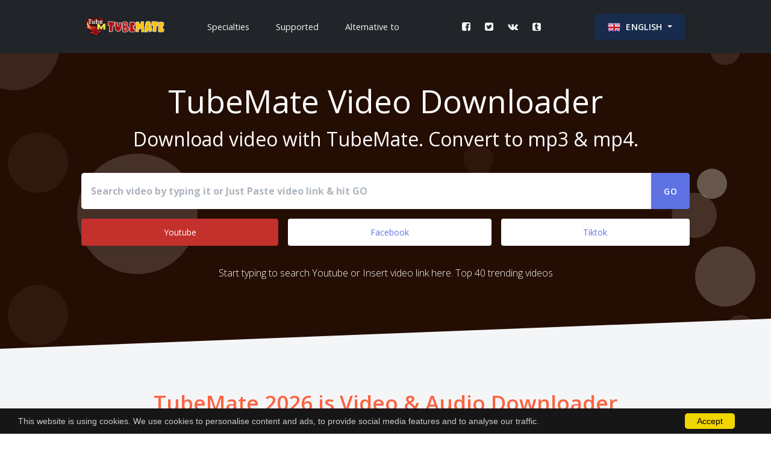

--- FILE ---
content_type: text/html; charset=utf-8
request_url: https://tubemate.download/1-download-ndtv-videos
body_size: 82848
content:
<!DOCTYPE html><html lang="en"><head><meta charset="utf-8"><title>TubeMate - Video Downloader for Youtube, Facebook and more</title><meta name="description" content="Here you can download Video and Audio from more than 1000+ sites: YouTube, Tiktok, VK, Twitter, Facebook, Instagram, Netflix, Naver etc."><link rel="canonical" href="https://tubemate.download/1-download-ndtv-videos"><meta name="viewport" content="width=device-width, initial-scale=1, shrink-to-fit=no"><meta http-equiv="X-UA-Compatible" content="IE=edge,chrome=1"><meta name="msapplication-config" content="none"/><meta property="og:image" content="/img/logo-dark.png"/><link type="image/png" rel="shortcut" href="/img/logo-dark.png"><link type="image/ico" rel="icon" href="/favicon.ico"><meta name="robots" content="all,index,follow"><link rel="preconnect" href="https://code.jquery.com"><link rel="preconnect" href="https://cdnjs.cloudflare.com"><link rel="preconnect" href="https://stackpath.bootstrapcdn.com"><link rel="preconnect" href="https://www.googletagmanager.com"><link rel="preconnect" href="https://www.google-analytics.com"><link rel="preconnect" href="https://fonts.googleapis.com"><link rel="preconnect" href="https://fonts.gstatic.com"><link rel="preload" href="https://fonts.googleapis.com/css?family=Open+Sans:300,400,600,700&display=swap" as="style" onload="this.onload=null;this.rel='stylesheet'"><noscript><link rel="stylesheet" href="https://fonts.googleapis.com/css?family=Montserrat:100,400&display=swap"></noscript><link rel="preload" href="https://cdnjs.cloudflare.com/ajax/libs/jqueryui/1.12.1/jquery-ui.min.css" as="style" onload="this.onload=null;this.rel='stylesheet'"><noscript><link rel="stylesheet" href="https://cdnjs.cloudflare.com/ajax/libs/jqueryui/1.12.1/jquery-ui.min.css"></noscript><link rel="preload" href="https://cdnjs.cloudflare.com/ajax/libs/font-awesome/4.7.0/css/font-awesome.min.css" as="style" onload="this.onload=null;this.rel='stylesheet'"><noscript><link rel="stylesheet" href="https://cdnjs.cloudflare.com/ajax/libs/font-awesome/4.7.0/css/font-awesome.min.css"></noscript><link rel="preload" href="/assets/css/argon.css?ver0001762109959" as="style" onload="this.onload=null;this.rel='stylesheet'"><noscript><link rel="stylesheet" href="/assets/css/argon.css?v000001"></noscript><link rel="preload" href="/css/default.css?ver0001762109959" as="style" onload="this.onload=null;this.rel='stylesheet'"><noscript><link rel="stylesheet" href="/css/default.css?v000019"></noscript><link rel="preload" href="/assets/vendor/nucleo/css/nucleo.css" as="style" onload="this.onload=null;this.rel='stylesheet'"><noscript><link rel="stylesheet" href="/assets/vendor/nucleo/css/nucleo.css?v=v000012"></noscript><link rel="manifest" href="/manifest.json?ver001762109959"><script type='application/ld+json'>
    {
        "@context": "http://schema.org/",
        "@type": "SoftwareApplication",
        "applicationCategory": "BrowserApplication",
        "operatingSystem":["Windows","macOS","Android","iOS"],
        "aggregateRating": {
          "@type": "AggregateRating",
          "ratingCount": "5372",
          "reviewCount": "5372",
          "bestRating": "5",
          "ratingValue": "5",
          "worstRating": "1",
          "alternateName": "TubeMate",
          "mainEntityOfPage": "https://tubemate.download/1-download-ndtv-videos",
          "name": "TubeMate"
        },
        "alternativeHeadline": "TubeMate Online Video Downloader",
        "copyrightYear": "2026",
        "headline": "TubeMate",
        "keywords": "TubeMate, youtube downloader, video downloader, save online video, download youtube videos",
        "offers": {
          "@type": "Offer",
          "price": "0.0",
          "priceCurrency": "USD",
          "alternateName": "TubeMate",
          "description": "Video Downloader Online",
          "mainEntityOfPage": "https://tubemate.download/1-download-ndtv-videos",
          "name": "Tube Downloader"
        },
        "alternateName": "TubeMate",
        "mainEntityOfPage": "https://tubemate.download/1-download-ndtv-videos",
        "name": "TubeMate"
      }    </script> </head> <body id="page-top"><header class="header-global"> <nav id="navbar-main" class="navbar navbar-main navbar-expand-lg navbar-transparent bg-dark navbar-light headroom"> <div class="container"> <a class="navbar-brand mr-lg-5" href="/"> <img src="data:image/png;base64, iVBORw0KGgoAAAANSUhEUgAAAmMAAACCCAYAAAF9SP/lAAAACXBIWXMAAAsTAAALEwEAmpwYAAAAIGNIUk0AAHolAACAgwAA+f8AAIDpAAB1MAAA6mAAADqYAAAXb5JfxUYAAKkxSURBVHja7JhdbBRVGIafMzPsbqEtlFmWvxAMlIBC4KKgErB4AfiDFcSgMdEoktSIijEGMUEv9IqKwRhB7Q2CJNiYSGLSpUYIpJWo/ESNIQLhH/lppWUpO9Nt6Zz5vOjuMlu2bJF4A7zJSXa+c843M++873fOWSUi3MXNweodUEoB8Hwk0iebCggBylCYpiJsWQwtCnPPCJu9R89N+iKZPAJwu34QI1/w5UGDrrQAmxIJPko6bE4kcvqrN22iWYROX+jq9kl2XuX0ZYd9x87S5evDt7vS8pKW8LyS4cAzQ4Zw1TrJi2VlbEmlEGDjhQsArGtpZUsqhQds7EjxQesZTpcMxhefO5K0yyJsqP+YNhE6gItpmzWL4AO+CEtjNgT6xhRF+XT/d1zQuZYUrY/XDymTTNu7+GkRrUVrzY2aaC0nNmwQ0VpE61WB+IF0TETraq01iJZMy4yjUQmNKhtDtGRjjer6cfnGB3IWJG2E7qZl80pcEe4F2tPEtPk9KuoGOtLcZPruD4VIdQ/LXgcwLnhxcdcu4nYUgAY7Kg12VNIPIg12VAwQAyRuR/lr9XvE7ShxO7omMz9uRyvSMeJ2tNaAnhs2WdBkYRpUmAZlhdRiGohpcH3RbbII5qPJwtxj9RDY10IAUK4MGbO6Xn2VmM+00H0ATAuFesiJxbLj2lsWs373nGzfovET+e1sFeGB5pWXRjZ0ArFbscGCttahwKW4HcWAuT7s7Me0A3mjTdb/a8+1nq7FT9GdgNoKk5nhcEvvNmHAAG0ZSiZNKJHnVk6UmZFI/a5Dj7oDS62k+IKCg4GX7/cDZVSYxqW/t24FoJ+EXVNIH9CzPZVDYqXX30d790akzamC162hYxn71jsYHQavzrKHFzvOgqOOkwyl3DO1jjPiqsiJcLHphItNp3rFBKfd9x8YNbrIB9ACIrI7/bLK79mlZPFYW6vq9eUkQ1aQ4Lgd5c83VmTH5FHizt65bwbaR2k/d36W1AymfA+VXg3KrLkRaY0xcFq3rSd14hgjqmbSfugST02MHvikamr50vmTZxyfbouplAkQ336e0lKLLRcfj/z+RwI/Y32lxvZhuULq6o8CM5jb54Si8pz6lf29x5J88V717lregwsBVhW05wYoqlheu8M91YJ75h/Kpg/HvdjN+Z/P0Lz3LIePaxaGrXEAjqOpHvdjl/iwbt4vjlIKy1QATwZusuo/1rQcVRp5SLoud6WXoNKDGbe0XawI5Ct8IsjgPMyf+HmTsdIq8mZFIkqLAQpEFL5AEQYvDNveCVDnuu8/8vWpmjrXXcTw7fXpU8P+QLol+e7xUGMjP82ZkxPzQRmwI6OioC1717W0+tY8kWgNWm7ojVREpZe7Qs72cvv8PhaQSk9QPWowCjDur/VSxiIn8VpktE2y2yDpKZKeQfKqosvtWnLcdad+Nr78yx+WHwwD++pcN1bnurFvXHdB3i8XQPGUySpj17HLlgVVtTNDSr5aV8juhepYkKQcK/bH9oDqfT7MnD0BXjEGuif9rmqFahP8mrcfnDb16IGz+IDWQvmUUTSfu0xpqJ1nm9uzE4M5e28Mb2JZDyosaNFaoDq4qvlQk375Cu1Tk1bat8AS7aOCqktf79A+8wrt43KJMVW/SAN4GONylWkP7hmmEMAXiBRBJKI40uHKuk4nBnQCbg9nt/c/JwVJS/+pUQK8uTZW/OHIUDG+wLAxJVT9enSNB23ANuAkaXXccaTdRWH8CwAA///smVtsFFUYx38zs93S3V52C71IFbC0oUqIytW0eCMS0BpJTKrRxGjFFOODJF5I1RgfJBG8PGAkscQQkWiaGiAkxIjlwVAbJbQlATVRhKZg6ZUutDs7O3s5x4fdWafT3V6gT5ZJJjM7M+ds5p/v++b7/84t0WYDQDbk5g6GYrGiTIOyEg/iUhWyXCpet4uSPC+/9Y0YXxmGZ87Bx1AsVnQgEOCgYXAgECDoePn9hkFUSoy4wDRjDOkm5wcDeOe5chq83hVzjqEBvOBPEJV6v5/KtWvpFYKDhpG6v3PoH/b+3c2fqsrOa1f4YkwnGI6iKErrnEpJgOpsk8KcxPmAlORJmYoyCzK+PH8hrWY/B9rbKcvyJaCkkCzRxs91zOeX6ZrPyYy11ZP9tHoND3ecdvZlE/o1Ww8ViAsKNRVpde6W4dZiA5Jfy1JNbKpfsxOQ/yxSITBiNdZxwUZN0zJHWMPlfu5akzgflZIIEEoKZQHFUSkZwk/YNFnpdhOLRxiVElVRDk7HZNsBoxM+Wl2/3t1NkptJO/mwduv5FPqR0URaRAYm/rEllhMqpudrIzbg+Kjd0KcTzE1kDBcK691udCk5deoUmqJwj9tNSEqWZWVx/FIt7oGnaHy1ljiwKieX596pYk/f5m2HW2pGZyP8Lfs0HdoBQFvORHEm85uzVMMixnWTpbuO8Pn9KtVu95ATMq7Mzh5WUaRLVeSer9fJddnZ54o17fQrO5aNKSqEw2JcCq47fOim7NJMPKQ9GtIa8mTaaSrS/vuGBfvEq8oNS5d3GBfPoflup75CKdpS6SlpCgbLGx9fVNIUDJY26/[base64]/Hh4fy/I1xARIluSe4/[base64]/9A/7EKIhOEWSVCWX6Dgz4/yTM+IL3nJAMz/OxebDkjMAhbei9rZUps//5eueagaDGoab/T0vgecB44AkXQRdouHzfHtXwAAAP//7Jx7UFTXHcc/5959sIDAIqKoqQUU33mIj6j4SESjtTFTGTRtY+w4qaQTW53WDvpHGo1tzKSNaWfqREgadabjI9bWpqZTlbEaFWtE6ztO4gtNUCIveewu7N57+sfeheuyu7BoMmPDmTkD7D3n7G/O+d7f83vocMNCII4Xe/RYK6WMA6YJsEkhLEJKVfp5etEJABIhmpHSK0EK+EQX4qJN0/7wR5erItSc7kP+PwVZQXz8rSafr/fnUjIyZ2LIsTcOHyFehPaErMOHE5+UyKXDR0gVAhXD4gm/[base64]/VBdQZWikPgEg6To1Smvcx20p8ZoA2RoekMhtKVsDxTopsQAz4hKQAUsqIxNszWxHU8slBEMnEOyHSl4GAn3FT4LJN+aX6PgJLQrIf4/KxlVeHja5CezQYZ5JtqJzy5cvLt+4KdKcQGws2yUFAslN07uuHm43pgZTkiLkOq2nnbxYnfBlraazQlV4nY8swfw+Z2DvVHNWKVwBKVRWSGqjEeqJroDM8n2hyZj+Q4SlTzbDxpQw+pp/0eEGcAD+e9FPEDzp9bLltTV3mVYv4PV6GZiYyOMvZbB+7QQ0vZlJSzKYN24cf/FUUtrcDECzlIyx2bAJQV7hYGw6cess4k6TrnP+rWvN3COxOzg/GZR6KzI9y51dXSUDADQDLDAnALwPe6YQl56eP7XsuJkoHhZgARkili8+sqBO9skOD7gNYIspjbA1vhrwkztX0EUCaSRZDbCVEZSZ6yzItAuarLAk9O7X+/mXubz8LC/kVnE0x8qSY6JVMzXX3WGktS3AXPtKG9B+vuB5mhcswIpgfUEailEK0HySEY8mMcfe25zKxIJgz9XZJDqtjQik5pPiH7srOP81+xMf589j9I73Caf5njh5olWT9s3LAzhxXwUoTUWd8GVnndAiA0ghc84m4JZ9nXvYGZDZVgGrdGY81j/99JK9GywPLXuZxrOn8W7eTPEoBXtCLBtLqt5Z5zc1Yjysmwg9fgcvBK01YI7DsT82ztJLtbSBfe73+tMnzUHx3OOerQ2NUxelJR58+9PpdqWNSomuSVweDSHltuDDnmVogzCms9PFzlDzb+/fH3Jsayne1LJWrijQobaj74mKwOuruadrMJqOUCf7grVgtqYjAuzpsFoyuJAbakzmm9Bvabt0dbSOvzwA55rP7D+/uOhVi+fGJTzln6HYoO/CeWh6LPXX3cwdGPfjUzMHyU+eG6O/Mn7wMoeiLLq54Vfy0BCnPDA8QT4NsYBPgqbrslWL1db69WDOxBTWnpwaU37p6f8UXZ5hb/HqXLvaROB2oi5B03Qk3I52owM3WcIVWAL8jXsBqLFO0RdbtkiljeAS0VRHkinapioUhgJBSEa5/zJcWWdBapjr0Cz0y79oBV+7gnkUmsx7ALLsDz85bD7Kkd8UfDfJkqohfS3oLS0kPz4IvcVD/afVVJ+qRMpKLMCTDyWLy29vQoo4WiobeKlnYtOaXipry923VQPsuib5155b7Fpytv7PFbMS+vXz80waGny8+8ZF/eSG6y2bb30nRvg3C7tNBSHygDUh3pbccCD5Km7RGuArwX9TMiPw3Wd++jOco0c7Y7Oy7l2Tmc3d0K3QK78WcIbRbK+H8ZPCUfmyOyHBik7LGEGDR6OHL2xHd24v+gDgqTyhvP+iMyEhZVIqeosXLBA/uAe6plF12oN0a8jaBiOv5VeYV76Q/NDm6PXmrEPaL/dOdimKwGYVeKTcNbjnrozzlc/ktHh1fr/stO/X26/OfDYubrdi0PcUVSHWoQL0DSNf4VcBpEiaxhx5mj+Pz8qKCGzTyyANwGV2ZO40HYF+H4ld9Uchfnz4584ZBFV4syM6/OBUMfhSQSazq8Z+z06pJ+6sqYO/1/XoC39b63BOixGCAEVBSlrJGv7fA4lUGHLFoWbH7hh2BqrwV4clYEtL+evQ+cJx7Lh0DwDubGtqGrAtdkdAYGmM1beGlik3GvM5u7pK7knPwFdf31mA3UUWMYDS7sBH/eldgCvRRLmzq6syOjJZXTqlSKmHU5NaI9eQmnHkP7lfJuB+XKxuqIDche5agMxc1I9Xjh2R/FnZ5wQcd910GpomGTVzDCtPJt0Y+sQ4Bg5P42bJUfZ/eA4NF+sbau3n2yrt7miy/NH4TzqI6VevBExtoQmkxbo/39UOxClTplB18GC7B33z5vJYcbHZz4pWW5ao9+aP5Ue8Ah5w/ttaraaTbGjG3E4yNWvvunYZUvtNgyBiY1RlpeCI0wkfvOpIfspuczBp3sNYrSpCEbjqmrhT46H8YhWV12rAmG/WZMbKSMAnBZnf8vDb8jvTj0e4V99dSnpwW1dBdtcQYM4jiLeeTYpPfzRN4dINB1arRFH86XUBKKY41uuFSWNcLNzjun4c7Uf4/ytJM/5bmnVG92BS2N0g+2aCTAAqYMefnkgyeorRU4GRiZAz1WZPf23pc0rm2EeYkr/Ucwx5BDgIbAQq6IT17wbZg9v+BwAA///sXXt0FFWa/916dHe68+oTQAOKG4yI8tAj0eiAuGBQl+g47IoMuOOowwRx1SOKJrs6LDOgJuocd5ghTDgex3FY0HCO6ALuuAadcVRQHi4iAgt0FCEP8u70o6qr6t79o6rS1UV10p2Hzmh/51ROuvvWreq6v/7u93339303Q8DLyIiLkK4Wq/D5phKO+xEYmw7gfKKvYbsMjTYYiRFANgiLTYyQfYSQ8G+DwZUZjfYd0GRWkFVkZx+QVHXaYL1azphbOQLECIEIgOcIBI6DwBG4eB6iwMHjFjE2KwvNlKGpuaO1LhQ6NwOy7wDI7s3OHhNS1VYOQG5pKYhwtsMdbG6BFggkNd7yZ3wPHAg6P/gAAvoIsdAI0ZmxRA+4ChwHN8+BE3j4XCKaOkMJQMuA7Fs2XVrkAzMM8fSLL8I7diyYywWe46BJEgiAN556Gq89+0xSkK1t2AktFsPdeXl93DKOARxj4AiDDECgDApHEVMJBEVFVFbAhieWl5G/dpAxveYRGIBlkycDAJauX4+Zd92F+UVFyOvuBo843bqQEDQbVGw/Iciy9EUBNPI8ClQVeWauGNOJjT0uAdmKgkKOg0gJOEIhaSwnM0x/28IN9kRq0VImABskCdvazwAA1tTW4m1JgmRhvnKiiGdOncL20714Q5IQMpiwG8JhvClJqAs04o/hKFY3NULRKGIaRRelrswwfQdAJjMmRBhDK9NQ8/Rt4AiF2veZznztNbSYW9EQZgxhowCG9TOqKHhg3Di8dOd8EOh8mACl8HAcdqxfj1XnnYf6qscwPu8cHAfQS+O07aRaVtP8TNPqLfz+bzPHf4GNl783SbtKB34/S9LOmgvwtvFe2dfO8WcAmijFm9vXoe2Fe3GGiqAmcMAQtmi2GPSwPRX1z2XD9jIlDIA39F+MxTXhzcuW4eZlyxI0ZRhAdGBDv7M/jr9tPTOBg5/mrzEhn9xOnXZia3A6Z96JW9aXO2CKE7vCujBu5LPXJ6wdFi6djgvX4ax+nNYXPUXgrzrGzD6TtOt7bnzJQcB7ScK9GBw0JzbGUo1iw5BsMjch2oNZDN6iSyD6KPIJhYlZlTGojCWoxChjyFf0WU6BuUqpgzXCGCJ9Fe7jWUxba2vx/PLloIZ6dUFPUlGH6E3auPx+Y/DtnfYVQbDW9YW+WL7UAMsJO5htfTMHoHUmqz5d3tFu3kMJ4Zw5Yvwsda9GUWK8PHFWm3H32wFWiT2TnB+E1Jjeg9trKcGn102pw7F/mY7mOqfWdfwstc5mQaU3XbZqmnDtLx8DVSXEogRXulQY5FZoiC886lcg+uu/0x+uwhhiFqCoAAqmTDY+Qx9YvX4/VABr/vNlvCfL6CZ6P1mExPq7t48X3J6uRqq0VjQzQFBvfFa2o2BUmfl+YF1thVHGt36g4jrvXjEdAzFi7QA1+uyPodo/sdCiaQypRvT4SJlWFUkApks/7IyUQNZBqTLmlp+A9xWAycCcmQQmL1pjDIqhzULRk3D787HtyCGcOREwNB367Kq2lmbMvW0iZN+7qK3+HhasuAiiQLDyR3fgxkWL8KEs4+9vW4j9H+0CTylcuQLmrZgoPvf4lO7nfzG1577Z4zpt9lhZMg5+P+JEbqxyGtTDK1fqD9cm0369FuUd7QnTpZHJ5B/kAE4f1FmRw+m112nXdX+VIYyTirIZkbaHiOgC3AVw0y4ceeinqFqWmHM7I6844fXPH3kEILr2uszlQhul+Pnqqbj9nkIQAkQiozFmrAfrHt6CN17dkmCPEQCbP7oeudki3D6eO3NGwq/2B4c6OA2wkRtFvx80XlorGfExgVp8/uLFZv5m5ZWbNlXvWbx4ZEbHSIkDUILTv3Ke0maq6WukoRWNGhnv8iSlB07u2A6mSSha8yrUKMENMwTcDH3aTOXQmG6UBY72GlVWgCwvj2tKC1D6g7EJ7UKU4dnNpcjLEZknhw8RDtAoED0TYw6GajpyFg/9huPHUukvWZrbhjE33vB1jNNenHgk/bMGUTrym4z4v9VQ/Rt2z01zCI30wnfZLAQ/fh8Lr3HBvVuhTS5vShlEnymKV/hC9gmWRdELzvdh3vxxCL3ZznIJeb9J03Zl8/x91809F4IYtyE1jSLSKtuXThvKO9rLnAxxu1y360NQYINhY2Go4DSdB/OaxcuXO7ZLQaoG0mapiJERngAw+zYPjiBM4xojBrJKYHIN8Pm6091/WsJnz1bCX+CcW29D5873wIkCbrkqmztyWj1na2PEu0WnS1/8byD7Gdj4p/[base64]/OLIw4QcBHC0GmzVnHlXtNePFWkFkGfpTlFletYXGlXgRunVBchxcTvm3TehcFTB2awhjQ4+lJFCfqM/WWKwcf6A263t/8mSpEC3iq9ogqnxaoYr57I/0SiqHIAwwaIBnQE+aWNfzqVGB0yMaXDaCS1lkL0OPFc2e+rqr2oeaCj99yqo3V1Qgp2QW1pQdP8iKFGKaEsIwa+C+HH5xVO+fPSf2CqP+JT0waeYueIeUlXq714hcJ8YYbKEAH4opOLD15oo4YDLpubj8T/N9NzxxMUC4YD2Nhm//9fPFWtAeKTEum1TMhkoSaX59dftxd8dB2/P4sXYUTDKb9M8gZH4XjyHMp5DvaPTEJcFQ3VOBrKNU5mMfzv/3YOz/uL3LxRyFUBVQJUoqCyBSVGMXzQDgd/thipFEWk5BU1iuPX6SQIjFK3v7EZU9uGWQnr5uUFZXtEjLRE98XrYX52MYP3S/42Vfr/Qk+XlMXGivhYeCWvY+ccW5snlLRFvAk4c8R/+sADWCLTOTUPbBFLKVio5mBgkHXjwU9mjY8FIP5NUvEsaAhZf+9p7r+5e+TI0OQalsxtKVw9iPSFIHUEU3nQRlCiDpnLoPNiMtj0nEToZQu8XnQi3hiFLwBXeLFel2/3CeZNz43uFGf89dvWf5T6NRYFjx4PY/vAheeykHM4KMu+4LO7rBMzoOXPgBBbR7zfjZLenuzGdJb42sJMwy7bTn/eSqmH5Ynq8zMwh9Q+pr+GwySxA++H8tsjdP3t0s9S07TCU7jBi3b1QuiOIdYcxesYYUHDQNAJVI+g93YNwUy8UiUFRCSJRhvICn6vt047cvosbRVcOBXrPKDHdLO8OKnhvRyutD4f/Y9yknD5ACgKBb5x7OEDWkGrDq7bUO9pjNxw/Ztp5W/[base64]/iq7b//cvZbtQH1lXB4PIBHl1+6U/o6NZeDoe8Y1lC6ugDgbadfqPeCCwZ9zST22j4j/AONJs00r/4m42AJgJulVsK2ojCUqwc+Bab+Y7Br/kIImxb48jwmY4JpOsgo4hnjzPijCjzOVTn3WjVcAJ0ZpAIg7Zq2ZO39e/9wHnFdarz/zCvh8POW66kAYpvTv0+nbSFKyjva9ybzKKf9eq2p9br600hOMnv/PlBgLjcCBWAGIRdqFAGH+mQjKVuGOl06ydZXoY55KNyxi8/xQlYBmRLIFIhRQGEEMiWIUQKZERC3CBcRCIDIAoBdB77iHuKSvnxqRfudWfn/0Mxks367Ap3tYx6xdG/syk2bHG0qqk87S8s72lF25PBZGsxcmxyk9jMr9JSNyBCmsUyUNL41UktNekWfhuGYLp2k9xQw847WUy885y64e1SeF6GuaJ8Gsx4F+T5cP+UiXOv1sBm3Xg3l+Al8+clxvLXmRfxXNHTkHeC0vfNUM5ScbC2a3DbbAGCDe/Rof3lHe73VZhskuACghMZjXlvKO9rL+ou/Gbu/bRnSoKaao5hVDFx5pO8+zY2B+gFd1XBhL+W8S2u0+J/h+T8V2skwtI0M9L8jEEQear4A7qY8oGLForn8x699AqrF+f3m1On2iBhdmAdfngfRsILA0RZkeyneCYei9Yh5nS7Y3z0Odhv4QcZ7nG5kH03i+dnZtEnAbmW/lkE/x29oohonL+6s6TDJ+qSFBesHUJHKjlIDeJB1cKA+JQCT8DXDATIAmPsDiNtuFHzu4tIJKJo+HlBVqDEVoe4omht78NXRM5CjSryaD6wVfeK1y8aPlfHKKSnyOmRfsotlci3/tmWwIAMAFw/U3S9k3zUtR0R3jxAvdmc5z+pZCgLg9RLwPKBqBJdPDGLJHukPh0EfgU6SNYm2pkOQAdl3HGSm5LmB6nnE/dMHJrv4QLMHCuXAGy6FtXyUKfl5Gg60xvBkT/B6w6qQjKMXOnMjlAFZBmR2D9UFvXzUNVnAo9/nsmY9NkMgwVgWGhsJBNGMoVHc/ONpmFe9s+cjsOcMrRUEcADAZwbIWGa6zIDMDi4PgGzotckKAIyGXp/sAgKUXg5y9cJJE7Ie/FkFNv5mKx7ctXu3BLQAqAXwF0OD9SsZkH2LQZaRjAyH/D97Zx4nRXnm8e/7VvUxMz0nAwwih9wKojigRjkUwRiNEpOQaxOjcSOu0V0TTdCgURPX1cQr7nrgxtXEeGyIGuOiERBEBBIdBAUU5b6Zg7n7rOPdP6p6prvpmemeGQZN+vl86tMz9el6q7qOX/2e532e35O7yXKWs5x95q1HAf/OKNu8oqLLsO27AS1mWQUWeJVSUjlUrleTD+ODaSRMkwknHKIA6TYKdoiko78nhEBKxx/RpAAh8UiBLgS6JtE1iaZpBDSJ0HRVbdt2c0OrGY0ZEU2IiBBiX15x8bQH9u0L5yhlznL2GWZk6YDs6kDgVkupH4Ytq/RY/jCZ8JkIbgK3zMAFNymc36G7gGcLgS5ASIEmJJoQoAk8QiB0jUJNx+fR8OTn8c7WvapA12ssy5r8m3B4Xw7IcpazvwMgmxcIvKGUOiVkWf3iTKka+OOWLRQ6mXwZ2Yu33sozv/oV+SI74iaB7z/1FFO//nUArFiMOUVFlLkNn+JdB0QCi1MiUc1PoAlnHCWEC3KgC4lwAc8jhMPmNEmelOxuCiq/[base64]/nOOkk5l2x8CHOu+z7AJgNjXxlUAVFaYDPUgoGDuSWt1czZsjxbeubI61879TJFOze3dYhUQA7AgEefeFFBp0ykeLidmEF27ZYt2sb/3HhJRTu2YvAxnB7XcSEIGrb+cVS/iwHZDnL2bENJfWKxZTSozhSw4ZyPpuUzczSGD8YE2G0x8JMw4os5ehnG+4SURAV7fzMhyDmjhsEdNvTvq1wREQN5ajU6gm8zkZgHDrEraNH8yWfnyWPO8WRRf4AC7dsYY9SGApqbcW1L77Eitpaxk2fxvubP+ALfj/f8Odxid/P1u2bqBw+khe3fMyCt1ewy1ZEbEWzbWNYNs1KeXK3Us5y9nfCyJTLuCwBIWx+0h/OfvZJmpfex5onN7DRkISUcphSnMEBJoogKqniJlEiKmYaGEoRFA7wGCnsK6oUrW6sy0jYTheKMAIPzjFtW/w651/lFJwKGlwdeGffZYPaG4Q1f/[base64]/+iauDgx2cxO/veF6576RGqZSSW18oj07bUuBLnXRsrQRFx2uu1vCrHj9qCv7njiTvM69+R63uyc/2hFwJZXLLRk1Oi7n0KkNu+Ly+RPuvTcOeB2WFybsp6MGHNlY0n40SSVQxb77YcdP0m9ROAVt0tqugMIBnkyq9bsusM58rCPHrSIl1alN7PDdcfSqDP90cy6O/JhwSy97fG0Self0LZAJsA3b5IbzTmLK/75GZOtaIts3oSSUDlCMrLN415RJYHMiTnA9RnLhiJ1ykKZSRIVAobCS3EcH9KQQbYH6RDNRRF05jmYlE9ijwHRByEAlXW17xyc8tfC/ncA+sOCRh5n1rW8hhaSheh+PPbowqR7BQ5edn441KyoFSmteX0KCCnwlUDnl2WfvThTuTqwxdgWLumSL8W3iILbitMp4O4OMbfeTT7H7yacAuOhwXaVbP13WCchW9fQFMOyKyysn3HuvSvgNDtB3BGIALe/G9WTSAoVr87MAm65ZXXfkS9xj1CQqhfE5x3b0eom0XZseya4MmlepjX5YoSwQmuhLIBO7TNN3noAJt/0CO9yKVjwINC9WMwwdK5jdavHhDoGp0sXI2lcKIWhJYF3K6+Xya69lz65d/OhXdzFk1IlHsDXhMqREIDtUr/jpw4/y8I03UOzz0RSJsGD6dKLhMM21tVjKbeEKfP+ii3ht5068Ph+XXnMNgeIifnPfA3xu9rlMvey7+DwOfV/+0mKw7TbNFwX003XZAs3fKChYghAFKDXSjT8GLcuaAezpxK3sbTaWzv4AkK6VRXydq+KR1mXq7PguOlyHhCqX2YwAsgaxdPtzj6eejpOnR/T0pOx+8ikm3Htv9zZuB4rtlt0mrZMdGzva5rqdmqTUstteCLP6YM89vjYcXAijHz4mMTKtQan9JR5Pobf/UIFtohf2o+yL13HgkZux8wTjJsLVhsXLC37K47/4eftLrqUZkcjIlOLD9es5s7SEL86ZgzdQyOoVK9i9dSsrFi9mUP8BeL0OsOjSCe/[base64]/roPGV3Pfb/Ggb/2whNclVC/8X52YJhB2xsaY8BcVVefPzOXgh/F9arjGxTLPbbJovbonXVed7R47CDtQQmzaT8y9dQs+hhbI/G+JM0RkXreG6FzXI0op2c3lAwxB+ePVJPcX9tzZEvH/dz78GDgDPp0Gor+mmS+kNhBlX4ETLBGQQqBioGDvBRkK9RUublqZ9tRiGob27mzVWreHPVqqTxDZf15UnBS+/PprTEi0eTypuvhYTrBtiWwqNHyfNrWCGrtwCmu7YsG4BJAxjzu7G/WZm4oQnuq7rocF1fsNJMLLtqlO03wOB/A1ioSRb1ikvV2/fGxgvh5FfRJHMtuwf6d59y6830C8OGvy62eH/Dww8hCivAimJHmimbeSkD5l6L2WJhhAXSknz3XJ0HT4OzTQvppl2YvbjYbeADOz4JotJM1AgpKCr2MmFCMZMry/jenRPQ8jSnv2vCWG46iRUQkllTytWrmy9QA/rl2QVFnlZfQGsVCWE/ZTutnwzDJlQTsxV02c9MLyo6Wtd33dF+sLMFIOnqAEoYEdcRXDJqdDbgejTPU/aTHm/pEPwgznpGsPUHPXdt4gH5NR0Q+bxR7U3/4ktpBw0KG5YkhRc+g5bRPdzbjvzajfDEs8/8ZVzR0BtKJl5zJXb1Nmyg8NTTKTjxUbbefD3KtrCQ5OuCq6d7uQrJa+8EG6vD9sUPwdvpBr4d5O2Za6IKYDhw3pl+34L+Qbswv0D3anp6+hco0ikp9VJQqFNyv4eVd22NRg5FW58LhUYAAR/MuLSg4DdnfuN4zxX3jPfk53c8JWwrhWkpTFMRPBhVQohNHR6kps22LIvZO3ekPuyqJ7GzbEFgyajRnL9ta5IbJ92ZxzcnT+m1m25xv3JO+vc7R5xw9dUqZeKho+Pv1B2qeX1Jxgc27MormfBLx3N+c/IUgjt3xnvMQE/byq477ajENDE7mPhz1X4TBFoVJ7/aMRN8dxxM2YLrAjvnNKH9rhvXm99tJqm3JY8/3raufnHm2x93DYx6qP1Yw9sSgXleXwCZBnzlJnhCwhte+Ort8MzTivKmux69/j8Glg0cesnnCe94D2VZKCvGqNvu4PDK1dT8aTHS68WMOEkTXzi9rETzelZ9M2yz7L3DkbqQ+dNfw4MusfLdDhdPgpuvLPVMqij1inV7Q9vrDfWVhfAB6RWCLSBmKWVEWq0uyx3z8jXGji2kuNiD/w7p27jysOcbzx2oXhuL3X6W33v7rSum+YeOLMDXRasdW4FlKUzTxmw1FR0E+nvT3Ad/kQ1fcwEgOyrdnh5xRMeL4M6dnW47Y+2arN6eHy64hQ8X3JIpe/tD/DelfT4z7MOdCozTq96Nz8hWuuvX9RKD7UsXN/ElNRmoonCKM6uaau0zlAuTwCZ5rMzDCG5cL2k2NPWm2zSne2NVbokz0kr3bd8njMwCVj4Br1+dp31xxikDjZ9WHareZdofDIIS0dSI0gsxGupA2SjTBCtKYOQQCn98FfsXLSX4yV7QdcxwGAjj7VfMxdOG+KXHc/+1A8rv/3jjfpZW7dkRUurGP8KlP2kwbpofYd4PH75l5N4nn9iwgBZe2R4zN9VEf/kW3LG5PZPDBkwbLDNiu4XbCQLJ7olXSiGEQEjw+STHD85D08opLfPJ0ZUlvvxffHLHXX87x1da4kFqAmWDbSuUrRDSlQKSycE6282Lc3fQ3Ec3/+M92bi77C8wZkzivdwgcboRZwpWnR3LRYfr5sbZaUpaSGm247kTByolVreMT5m5uWyw/nMZA5lls06TwKS1mbKy1HulshePP7s4Y0KaSMLvabs2GebD9pr6xWAJP/xnuPqKS84uOHn+vxDa/j4ChbJMlG2hLAPMmPO/ZTq9WE0TlMXBV9YROdjoaOooULYCKSkYNgA93+fI6AQKKaqcjG/AIPSyfhjNTdS//ifMiEn1qi0UByQlpTqPvdfY3BCzznnCiU1Nvzgv7/Yx44vL7nxjqjexjbkRtdl3IEx9fZRff+GvkYc2z/KX9Pe2gZxSCuXUjLcBnW0pamqj7NsX4n8ufy96xqWDte/cPk6XCWku0ajNvn0h1vz1MEuu3xwBfv9ca+uPOnwTpOltkY1rOWPtGgJjxnTqhvXUVc2G7RyNfSXMds62YVk8v607++jKbdUkqk9TJ+IdJtv3vxSY1ekxnL4N/MPTg0K2TCrTfWYwTkJ8b2m3zmGacfs6s3+/DT95HF757Z9XX/fjV9bMuWDScH30dd/ErK92gcwE28Q2HPBSpukuBmVnDAfbpH79QVq31jt3k4Kmj2ud281WeMsLCe5rcG8/JzFWWQpl2PjKimmsaaa+weRLFUVF/Uu19wZ+3BL8cyT6mEcIb2G59wjpNFtBJGyxfUcQpeC6k5ZFHvxgpr9soN/tMpC8gWUq6uqirN/QwMs3bI4Ga2Kq/1C/[base64]/k2e+sj2w7GN4IcNy4oiMAUkgHyLweSeHQPCmUOjPLCzIrJW71qbUEdjMv0++7IDbZ7aUtXGa0qCugiQOde35Ku3mcifvs2AqndB2cTp01BPCfkMoqbvpUXbD2Vs5VvTDash7E99KysPhyrIEsIUrEFhNufBlr4PURY/jnNu6+8cs/f2HTf9630vz4ySqq39hDtDFErClEzP2MNoWJNUeINoQRGpSeWkzJKYV4+nmJxQSG0d7D3DAlhiUwYmBY7nrD+Y5hCCxLcLjZpqFB8d1+RZ79D20v+WT1YS3VLZaaQHPdwv6advD5YPCFX3x+TXT1nw7YtuUAnBGz2bUnRFVVPb//9nuR3aZ518pI5A2AwWMDUshUgBR4dInuleQP8gmVPes9Gkmyvf5AFU+cGP8z68J0OyWo3llAP24lp7XNDK4jy8zxxf3KUYaBBNXBkjw92F5Lmd7cGbakB2+6CadvBadGUCQcazbxpVndYHDHyjrKScsuq/8tHZSBJlHpFpSVUc3m0T5jNrAbuG8D6r4NZixwf2PsS/0aW+deuNnz+bPz/b7hmoblkxQPz0dIhZIKLBvbwmlX6BfkH+/BMqF1v6PCn9guE9UewVVKHIGoh1sVJ2t5PDvnb/lzXzojNObMMsuJTSlsy25rt1kqZQvwf88Hg0Hmbbhs7YsHtGsem+Spronwt78e5i8/2hyxlLptbTS6HrggPkY0kkzflJt+IQBPQO/O26XXab4N90i4u7cST4snTmTqiuUADWkUK3Z0dDMnBN23087iZpHBjNnZS5fEf0tDd96+r1YM6oyxlUqY3121kO6yiDSWXQJyoku2ZkDH6Rrpg+uzMlHx6IRB9Z7Kxaq8zvZXirLmp+vL25dAlmqtwO8Pw++fVob36aAx0QM/mIa44ILmWMUYr9epw1TJYJT4dxys0k1RtM9bCBKHidmK8XlFPHjhGp4heqPlzLaGgW3u0uB+vQDY+3ww+MnzL+7s/[base64]/45+6rlFcVEhFU7N/jGLNR06n1lQTQGwceIYiLhskxJlzTjxJ27fzAMtCdQBPu8MdcJdPk2X0ZnXBbOHUFcuvAvj4zn9n2wMPZAtgXQHKMnqpvGbYFZe3FXUfLRC78NDBNtZ61K7O5I1QdfLRAMqvuZ+Pa5KFTDe7dksDk5JA09VdS59/dqxtmtugrAs2dqyBLOmaAOtMWLcUa/5Ss2VmYVPLlZfgmXNuYak2dGQ51TvqiYUNRIKMtqID5pbwj60UgfICAseXo+07IEcpedEwxAgDdXEJYk45er/xx1XIyvPO4NQLJ2PX1vH2E0vYs2U36z/cQVWs9ZnXsOZ1QAKPcCt7y/rPnEnt8uWZMpWMYzFuYH4ewNhbFiwde8uCTEFnUSaxrN6wlMD/5DS/r9dqVIWnD8R980/MJD42os1F7J49ToIOXJuVng8nv5q6dmSCa+js97hrnHKmzOR9lvWyR9HRxcn8q73dDq4jOx8KNNDCEHozTQ+QDmyohB9cgH7VbH9xyWlnjWD/R7U01rQgpDgCWVJdyziQ9a8opl9FEcX9iymqKMNqakYZMZTUsRE0NYbY+fEh6qpbKShQaB6L1xtbQ3sxhr7juIcZWXfOZWoemXRurIYE+t9V3KTBhrJPy0u0I0XYeFlQwQkncE5Vl2//2V2VV0l6T+U0ke31lrLrEeOtGQBn1XQ4TpISbOijdgZXOKXDyYc0+WDpjv0my+6cbcbjZZpkrguGs3ryu3tVgTYDLbK+BDIv8NXj4OrPC//Uz/kLxahJQxhwQjmWptFQ00LQUui6jkdq+IsKKBoykMIhg8nrV4KuWQR372LPyvU01QY5uKOe1obwkUDWyd9CiLYeKFY8M99dYdmCshITv8/m5epwdA/RM96B97M9H7m2bznL2bGxPmNkCXGo0cB3KhGXTZb5Q84q9ItwDIIRAUIRKMmjqKyAgiIfQpMopYgGY4RaDULNUaLhKKapECLZhUwGNHEEoCmXsUkJuh7P9YLxI4K8u0uytCFUswrzlKDTijPxeBNrm1RnLmYOyHKWs38MIEsFtTLg0hK4pBJt5okef/60AU4d0cE6D5GYcJvlpsAJbumQBE3GM+lB053aLFf1un0bleB6Cjh5ZAvhCDz2gW2/pSI/PwS/BXyOl4HtxuziDZ8sHBHa+GLRrhKUA7Kc5ewfHMjSAZsfmATMCsA5lehTxnp8BbOGCTGiv01Dq8ahwz5awzqappDCYVjxjREJx+QQPKd63FKcWunDo0nufK3aXmOFl+x1wEtPAKp464Ao0AQ0u7GqkLvOpIu4TA7IcpazfywgEwmLB6fCwIMTS/O47MgL5LmfhcAgYLyAMeWIU0Ygjxvv9/lnjO0vZs8Yjub3s2trI3s2HyDcHMJX4Oesb55DzYFWfvn0X9RyI/q3Wie3K95TpBXYCmwBPnJBK9qV+5gDspzlLAdkcRCTOFpmMgW8/DhJqXlAPlDk/l/oLkXu+oC7Pv7dEiCgQUERlPSDQAmIbXCwEVYDK4HlwEGXYdlH42TmgCxnOTs29v/snXmYXFWZ/z/n3Np6TW9JOvsOhIQESEjYEQiooCxq0HFkRkEDDK7jAj+3Rx0Yg86goo4QdVx/LjDjgoJIQgBlC5AYSCAJZO8kne50eq3qqrr3nnPmj3ur6nZ1d3rvdLC+z3Oe2u9+v/V93/[base64]/acFEiuggDcYid1SVnayNuZJW6lyx5iiUd2ZPHmZmQZVAhACjTeTgB/VL/BawEkElgQhJGEhArX3JUWWRSRsURMKE4mF6SiK8vKre5FCHgHq18TjiwskVkABbyASu6m09HBKqfHKMw2Pz071YCtLQAs/ulWI7PSoEIKw8D6TXj1rrIxCE4KQFEgpkZakOCSJhcKUhEO83NCMcnVLSMqd93Z0LCuQWAEFvAFI7KbS0l+4Wr89rXVphjiYNYtxkycNiII2P/UUs3zl1F+E8KrynX7euT5zwJ6tW6lsb8/OXlgBUzPzniu8LAGJV8XVF2pYQiJ8s1MJQURKQkIgLIGwLMaFLXYcaSMqrQZLyrf/V3v7CwUSK6CA0cew+ahWVVaOw3EusbUuDr5/5fnnc92a/ncjs4EriooGHHVqgCJLcs+6nN/9XxacSrK9PVtOw2TIyuQiW6VfVdYFLO0RnStA+HUPXCmIIEgb7Sk4LVFKI11FZXGUtkS6TAjxZeCKwuVUQAEnMIlh29PxaoF1MSNjJSXoVCr7WgOhWCxLKkc7OqkKj47lmUmUJKjM/[base64]/zbDLJ0/E4f00mecvX/p1DAZK0gEZjWHrDjdy95TUeT6V4Jp7gmY44f02mWNO4j8Xv/wC7tUYZgzYGtNcByfaXExLimsLlVEABJzCJGajV9BVq391MjOZthAGMMBjRtWarIFPUy3Ou51SUyTrpVd7Cv/nyJq76tzvpUC6vdeQqUL/nIx+nZvxEwj6JHjSGj9zzTW757neYPHcaCdelsaWFnUePsrfuIOPLJvDRe77B1//yOPXagDE4xuD6BKaMsZCyuHA5FVDACWxOAjVxYyLFgZ6RLobpMZdrp2ga2wS/awp3K7yfxKuDEw4QkGu6VnIVCDqNQSI8JRSQXrYA2zcv8wnyU2cup+G114gADVLyWGenz9yC0xctZOtj69FAbNw43nr9+73AWB3ns5e9jSPPbkBjSJWW8u36Z5kWnsfyM5cgJ0zAOXIE5a/Pr6goLKXGFy6nAgo4gUlM+OZb2n9uG8P0IsUNV51N2XTB2m8/R5KuzvQgaTm+8hKAyjMQldbYgIXx1FhAcmnjfSZ6UGKu66LxwjYc3TXqLDZhIilf4U2eVItV5M2YWrKUl17cSBUGCTTF46QS46ACXBViyoQJHGls7JYNYIyJDOa4KaWQXtOGJXiPlXTvGt5CriNQprnGRs0gGqUWMCrwm4JsxOvXudI/p7Pzzu1dSvevm7vfTTzT5KPv6+oYjT4sSaW/nCX+9dZT05B1+debv9xRveYsyxo9EoNcmVQbmB9x+cCbTmLWqvex/bZbaDdh0nidibIEhJcF7mJI+8dc9EB0aX/IzGeB5ihakyOxPC3mYEj5Jm7+MkuVyhJuVHa1qiOlpTQ4jncQDUR853044iAQXhhGlkSHFszaz44+wQttRT98AQ8At2uGsaPz4PZtJV53n9l9fHU3Xvej3WOIhDLHebZ//AE29ucm9n+7uh+ruc2SLFG6x2bFmWWZQW6/6YnI/G3rT4Pjbteb//vezt+avjounQjmZLbms6sV7zm1htN+9AfqvngRIgbNtkcqPSkxJ29DVB4paJMLSNXGZ668dUq6VzsURvRaIL8Dg+v/Lp13rh+tr+91H7W/PhF47ZPvkOp2+x20B4yLnn2G0pNOyn97pT/EcSKv+3pTDJm2bqfeeQezbr6ZAFHs8s+hGMB6busnWWQUxbpjKVhL9r7dPdzES5XutR+oRxJ9Nbv1un2vOMa6VmZf/O2c/jfB9ZaLJZkd6D+ZwX392rZe/0577HM5G1jtE/J1ASU64HMzGKU3bCRmfEJpVop/imoW/Mdd2Id2Y9oaMQJKpeGQEt0IKuNXcn2i8ky0rhMAmpzfS9P9967JOf67mqka25gelRhG+b8T6KCp6cB/fvojlBvT7W7SBlpbW3BMbooiUNM6PeBjptSKzI09WDx5zrnd3strTov0lERz3tfW4DXMXTfMBJY9QXW/+AUvf+SjPX7v1c99nlc/9/lu2+z/vkrn+nL2tp7mgELqD1ZkCCMgJm7S3nHIYFWfN/gFyUzT1xdH4U9i9aAI5y+hDJG9SPd+pbOHtEUtj/a8Pd76Kn0CG/S5CfxJ3KQ0a0aVxAQ0R8CZbunQsuVzKDn1Itqf+ilKucRKoTpkUKp7n0hjPHNSBMzJ/GgyE1BTWkA4kFvuBAgqf9LAiJwS66mTb8bP1sUcDMP9P/gRUcfpsv7gdgUnEbR/40kpmwZx2FYAJPbsYVRuhq5YBawK3NAbNSztgSxW+76TJXkX5jrgriAJ+sRCcv9+1p9x5oCV6PyvfIXZt/4LPuH2RRCVg1Gw4y+5hGUP3J9VJRJWD6gx8V+LskrnGP4msBuG47zNHuLvKzk+qBwU+XZVefdZktX049wMW4iFhsa4MSxxNHM++AGM66LiLWgHIuVQY2mvHVvwhPtbmCEaTc/90USArLQBWwTNSZP7TQ9maG/mpEYGTEPRzWTMjLgQ/Kmpgcfa2ljf1src0xZ12V4NRIRQypjEIA7bklG6qFZlbvjgyFOAS2TeTeOrotvITTjkE/Ba2dW/UgkMmMAy2PbFL7L7u//VhRCHG0fWr8/uf2abZT+d5V1Mu5zJ1M3PBcBzU/[base64]/NU3MBu9JxvanWvJDZEZAlysL6rHIl2J4Eto1Cr4IVThvb7IJGNFom1GRNXxsjxJ9ViVc8BK0SoegbGBWXDtBmCRUJ5jvkeTEVlTHY4WuMG/FQ3futeZixezM1f+gq/3vUckaKigN/LC60wPskFVdh//PavnHX2csLRKOeefDL/dsUVfHrZMm49+WRefPJJj4gM7DlUT91rr/tHJMIjBw6xdMUKZpxxOv/9/AtMrz7NW6a02LZtm0d+mQF0GFPdZlm/ek9JyaP/UFKy/T0lJY3vKSlp/IeSkn89Ef4AM+ZVX36o0cKjc7P59C/2ctGOlhl+PHHbMC1ndYAYV2QVzwghu47kzlE7UMPlExP7jNlaa4ywqiYiLa8qarhmBsYJo0KKimo4abyhvNn0ZIp2ISCpDTu3vcqSC84HJBdddA7LXniB5L5XuWreefz5tdcoqazMkmBmljHrp9KaVCrFJ6+9kLJEnGs/Nh8rIhGihepwCEQVUzsi2Lam6XCKZ39Zx9WnL+Z3DfuYWFJNVEq+/dBDXbaxsb2dD551FiIbswZvWTWLksoIEYVEcpoQAiuMcIB4p2LHd/bd/t7y8j/g9bl8w+Hpyy7nvLWPImFFfyYI8iccevOdOS0tw+UTGlmlcdZ2LMl9SnOTfwN729v+7HCo8UoKGFUSM/[base64]/NJBqRSDBWkSUtKXBdTd3+Trbv6GAHYGk9JhLDA+pm2NC6aVPQt7eunwS20TdbVxRNn84lf9s0GB/akuN+QHNKYxV4JJZVT5svGBt3d/NDUHUlfujDxlE6bktOVBIThx0nuciSR5Lt7lRh4hhjsMIxSs98Ey2P/H9E2CIahaWzDHtfr+MlmYvEzU8Zyjx/4bkNvPDchjxTwrD34MGebWPjfaaAuNY4eIGsk2qjFBV5u5opeKGUIRKRpNOKN39oFvd/dYe3bmPYt38/+37wg25mr+P7v4QUfOBf51FdFSVsSROJybTwA3BTaUVbm00kJjMqUx/P6zhjegXUzUhgBfQv0DE4AyrBFE2fPhZu9yEF2QbisVYNx8ZY0ieCofqutl6dmUldDb0H1A4j1h2PczOc1QjNbqU3t+/ZAaIIGQphnBSVl74PWVzu+cbSgnnzLK6eBZO0zsZYjcTwCCnzXGRjI7IVXS1Bxbgw06YWUVtbxJIrao+5PGUgbSAqBP/69dOoGBchHJLGsoSWYaGEV7knt16f8Dq96kHHE/01yY6HP2ywF/1wm1qD2/ec8/nFEfhTGE7f1Yo+TNfhxKifm+EiMQMcPQwHm47GTbLhMAiDMS7h6glUv+1GnHaNVgInLTh1nsW7x2tmaO3f8MM/MhtljpEWFIlaVFdHmTatiMXnVfe6LI/ADDEhWLi8mgvfMolYRBohhAkXy878I6G1ySYV/DYebzzOJNbfi2pj3oUxewBm6GBvjiWj/LsuqPDdEsMQ8FtpSZ/IhjorFzRLe0PpGZ7CyozxK8eKe6pl2MzJMn/mWVjrRovEANrjsGt3k223bn4OEQqDclCJZsqXX0qorBRtK3DBTguWnhrm6mqYob2wCzWMIxfDZbKxZT3awAKKi0PUToxRWxvjgvdMxfX9a13CKABLCF0tpfnc3YvNuJKQCcesdLREdosNM8bLijKaEx0rR8IMzYRNSLi/N4ItnjEj8/SBkdzB89YOg9J5fl5XYh2eWblj//GcmZd+NP+XvX83F9OWM3VD48akWd4FZ/R/cmQ4cydTwOZNifThV3/+wxmXXPxTVMshtHYR2qX2fbdS9927ERFPrSgjWD4/TMV+xdMH6ExGox3DtSGOMfKg1uEmpaInhcNRSwgR6qX6qxUSTBwfJdVZQvOZFaSeajWpI7ZTDpsRItkJT9c5TkVtOPzPF39oOlNnllBcbBnRC/1rY1DaoHX/83bzZ+1g8LmUQ1BJ+f+gq4bz6t504wc584c/AGiWfeznxZs2ZhTSdWOe6lN7Bh/LNUTCUJo5lmTtMc9xLqbtNrwUqxWce7QHDfUYbHnz4LZk6RbAq3DRSwDwiGI4j74Gtm+BVzY//NTUi9NpCyHBTqFcm+KT51NxwYW0PL4eEQmDAVcJTpoZxeAUbdwff3634s0PeNlA+RZahoL6ywzFwPmVUl49LxxeGY7JWLS095Ie4SKJa6ChOU3i5uls/LedqY5Q6K2/aGtrB2afHol8cGaJlbziw3NiRUUW4hj61Rgw2vRLiQnLEkqpfKWymiHECIXKyzNP1wzwp5WD9KX1C/W/+x1PvPQSb3rRu6mevuzy4OxmT4S+cbjM13BlJZfv9KJc9tx7b5eczRMYmRI+1wHNnH2wryyB2X6ViW4TMJbEUHnp4LekeP7gXQuhKjjX97gc/Bbs+uRg1P2QYN0Csz8LE/3XDYdg3VMd9qEd9/4X4cpJ6GQH2J3oeAc1l19JqGoC2jYYV6Adg5synDyrRKw8r+pNC8Ki/kOQ/3dQNAXe/1Goux2x5+Pw1lVeOfy+oJSXVYSbPjajSCkYVxFhxvQSJtXGmHFtbUS77gZgXAQWnRIOf+CTDy6PVlRGkH2VNzLeipUeXHkeTf/qS2Uw+Z3v4MqjTdnx5j1ZRX/XIC6GjKk3Ig7gTIbAQ9U1PRJY3nFYOlzrzRAYwKybb84eKx9jqiZbNlj0mQm9/NVcnlE9D/iPnr0fmTh6Gxn0xx0jj7RfODfgMp7ysfxlrhsNEpv7J7hNwp6PwSLA0bD+Bdjw1I9/hd3cjk4l0KlOdLoTnUow+X3vRRaVo12JVgKV1jidLlYoxHWXT6m6cn7FI58UPPoByFRKTR6CDf8Nf9gnKLl0dvHDp9fEkh+R/MctvfsODKAcP/zMsbU5ljISEqIRycSJMWZML2Hm2RUSQcWVxcX/eVVx8demLiiTU2aWiGik78OljWdKKmdwTrGBEsgZfk9PDSJv9Ns/EXDeN/v5kmuH2aQdzHEwcnhnutZkjg1euMFNvpoZayarZ9a7vaSOdi+D0zf8yYYufrGh4wGlEcExlHMTWMaAz81QSezoXnBiURGrDoknPgWnAbuPwuadB5qc9i2bwQp7RJZOodMprKIItde8BTflYLTAuAIVd3Hbbew0zJlVybsvmX7ZKeWRg5+AT/iqa3sc7nvUmEefqnfty955tvWhM0s/ObcycvBDcN2Xuu9HJptJeyZe36pISCgtDTGptohJtUXMu35KpEyIK0NClN3ykyWRotixzcjgmo0BlVYnTNtvp6WFHXfc2eW9rZ/61EAWMWxqJo84m+Xwpd+skn7CuoZ12iO1u8ZKqlUAg5lq3HjMT3OTDcPpr1ozjMtaZUnWWpK1SrNOaa/AYlZljjCJtQIvbHc4cvqcsspTp5ZtvgUefhf846LyULjslEUYV6OTneikp8hUIkGosoyJb70IN6nRrkApgRO3SR2J46Y10UiYa962MPy+a8+8e055tPMm+M/r4VAb/OTFpH34lad3UvP+m7lkcqTopqUVv05EZcM1MCePxIyjdUaJdecaDVp5vquMSouEJdU1EWbPLGHhedVy+rlV1k0/OTNSUxMhFPYzDJTBtTXK6e73MjoT1jEk/jou0eg7v/GNLsnd+3704+N2Fz9UXcOGd7wz83K1zBTyGyQylTF8f80Kyeg7n0f4/PeXiMdeGteBu7ucm8FMDAyVxFzguee02bRhf0qt+OSt4o4H7jn/a1/78Px3Pvpb3I59OA17UbaNsj0lptJJdLKT4tm1jL/4TLStfSIRuJ02nXXNuClNqjVOxKRZecOloZvefeHHz59Q1nBbWD709rCYPjFsqDz/YsILTsI56vDRZZU1S0siL/0TfJBcAoAOS6/udCjPDDQabFvR3uHw4Hd2KaV0Vo0VxSwmTS5i8aJKbvzGaeFF51fLWMzKElhH3KXhSJovXPa0bdsjEkcxmxMP64ZbkTU9+WRQla2SQzgu2774xfzKGyc8LMltlmSF70Mb9Woow1Zrf/dn8svvDBjDMTu5cyf8/OGkPanks3efdvPPvyUjM8fT8dKfEQa064B2Ma6D0Q5GueC4aNehZOZEePOZHP7DJkTYAiMwGBJ7GglXllJUW0XHrn2EI2Eu/cdLKJ2/IByumoAsKebw//wMKxpB1NTw+q6jvH9xecnzB+3vW/vaJz8Pd78CUtKlx26OxAwkOhV1dQka61Nm/c/r1KXXT7eskMAKCcaVhykr9Q6NlCJrRqbSmkMHk+zd3mGaDyaN62qigf8B4a9QCIEVs8QYIbF1o3CRbxypBT918SWc//h6gF0cp3LbYwq5qq2re1E0PeNv58AZz2JJVmYmBQYFP5xiLGE4SEwBv/8bxGTS/ljFhz618JrP3iKsSoVKJ0Er0C5auaB8MlMuxnEwWhGtjFH7loXU/3mb58ESXn5QuqkTu7mTosnVhMuL6dixk8Tru/3qqgYsC+0YwmVFyGiU7Xts5leHiM0u/3LxnsTSV4z6luXPYkZj3acUlTK0tDgkjRE/+8wrzvJrJlvjKsNZMrJk1/vFdQytrQ776jr59Ye32MXlPR86IfxhDVrkLhkkUY06Lnr2GU+h5tY/[base64]/p00eW8Y8NZjvHX3JJfljFiClHxq/0os0jE2HmlwakXLLhFVuvHsnT1rMq7y2kY6RReXl+WMXG40ViGefiD5+Er96bdDf99Mv38frd/wOyDOXYqM4kKplEJVOoziRuyiMxnXJxOr0eG7WXzyRUFkPbYDwBh9ECJ5GmY9cR2l9rJNkQJ92cxG7rJN2WJHW0E7vDRmuB0bD/sMPEsOSaiaXXnuvHnMkeGEVk3ot4Zt++Le26s9PtMUjVdQzNLTZ1BxK89N91dqfW7ZGIpKckACE9O9aSo2r5rDsept5AkZeZcDt+LNu0976XuZ/4RH8WMagQgUBN/XzlODic9IPcjXdS12ongRSgqkEol1Gf1MkSp9t8fC6KvJCRwfja5DBvUhL48Tb4yhqlH//VK/X21rt+QfvWoxhtUMk0OmWj0k5OjaXT6JSDStuotEv10hpC46IoB4wR2QECrQ3po3ESB1tI1LeTbIyTbk1ijPCUm/YeDzcbTi2Lcml50RzhuDHRm8knBDLqfVrvug1fvWqDrdyuLGY0pNOKI40pdm9uM1oZ6rTeGYrKHj00Aq9ChpRjgzgyN+ypd94xGgTaH8Js8eO17tJeb0wBcPLnPzfSh+KyQJzY0FD7/q7PY7O85zk10e/wgH6ppDc+LhtKrNlI3GpJ4I/74dZ7jXv315s6D/z+N8+aup+9QKrRRjsOqtNGJX0llnTQaRedcjFpFzfhUHFqGaWzitFOxrQEpbxQDKWF1+RDCZQCbYQfIe9/z4DrGo60KpaXxZgjZWnboaTokWykQPq+q7+m08/WvdKutz3fonUgxMt1tafC6pJsvHefvdlxvh+DolBUimOak75f/9rS0tHQ6X2SR6DH47Dg3D89HFRUw7qtI4S1fgBtcDTnBdQOZNvWkQnrWfY6TLopqCZuH+Q2jiyJ+b60Lv0sx0KBSVhrSUzeaO5vk5OR0gsa2ObClx4z+tbVtv3r79c1J/7ym00c/N1rJA6lPDJLOrhpFzfleo9pFzetcDsVkYoQZScXo4xHXlp7RKU0WdIKPtc+yWnlqbGUDS2dhnPLYuL+T78cS7Q4ohvZCAiXemyjYecux9n7tWs32Gk/dMJoiCdcDjek2PybQ0oltdlu2ztiQsTC0WOZkzklVgqjQWKj3jm7ctmyzIneOEAzbdRvmqcvu/xY/sfmQPjGgNSTXwjR2+d53828dyLMoI6Z2j2ZKhu9nRuMmn28SCyDNPDHOHz6Z0bd9e3O5KaHG9tN3TP7qH+8gWSzg1EalSGvtELZCtdROLZChGDc3ChGCFzXV2G+GsuYjtr4r41Xckf79b+UgU7bEFKSxHNtoed+eyCUL8WEJEhEr2207c0a9A8/vsXRyqBcTUurQ319kt2PHHFa4TOAZY5hkgjhOfXFKPjExl9ySYY8RpXEAqVyelxvyaxZx+S/[base64]/oYuAnggiefHJb1Zkrl0EuSdqZSxTEuuhWBYYBuaU89kTXDm+oybFkJSlPl+3TuGrWbf8J7cpMLJ/9otKln5EN66vufpDGahZBcYFsaPv8s+vEdTvKDr7nOhRfEiktnHbZpP5BGIDxnRcC3ns3gkWRj8T1Hv/95YAXZSq55Ky2SIcy+uPzg1D/ZCNFTmP124DCwrUmpia1aL/j8hU+Jt942J7xnfyfb7693HLjeX4W7w7Z3VD3SMPGWWY+qvnb6V4nEY788zn+7GtZIuK984YIhLyswi7h7oDFbTyw9K0Nwa/M/2/mNb/RJ1nqYSWxM4uC3+kdgp/w893ri9d4YXNT7Cd9V6XhUc2sHftsMG+437jV/Sba/64p05IKLYkWhcinReSSU4SvjF7s3PZBXF7LzG/YGSS1SHGGKHeWJzvYHN6Gf9rmtCdgK1EO2C9tLAI8kk4cqXkuX77ilY3KZEB2tWq95PJ3egVenbPM+1+3Y57oP092sNECHT4p78OLnhtOHMxTcDqy+8mjToNNvimfMyM4i6q65qv1CphTPQDDpmmsYjL/qREM21KE/9bR8Asv43yzJUJJ1T5jg6rFEYhkcAu49DA//WNu3vNTpvOOKUPHc06IxjDHHIKkcUZm8z0w+neCVxrEiIcaFI0xJi3Gb4JfkqlxkKlHjPx4CmoFN07R+ezTl/HONiM5IGwXwSbyZ163ANp/0ejOfg8sdlA9nBNTYXX7BRZb/5n+DCdaDMSNHrXyNXw0WnYm7euNidCY8Dn7Lq9s1NGwcSwfueEczaWCvhjs3Yj7/Azfx10c6466DwIqEcVXO16WMN1wjsl2/MzOWXXxk/sjUyncNhEqKENKiFDnVV11JvEmHINGIuVB1Dnz07Yjn310x4d4PLzxtpuOVJftZgBpd/7edvYyU/x0ziJMxe4QPtgCoueiiHkti94a876/RI1z7PoPAOkfL1zQQtTfckylDcbD3//gMncDGnCoeIyGZtAMP1MNHfmLS9/68s7V5ZzzJ+JnVyGgYVxmPmIIkZTJyJ0dwvY1waRERy0Ih9A1QlCGtN0HpBYSXrcD66bsIHX53eVXDl65667//7PtfnnLmSTN4+dWdNBn3Vw/D5lE6DiNewcInspYMSVx5tCnb9ac3Iln+m//NmqQ61yh2tAisRY/8rN+aQSiM/pDYQMyuJUPe/oW/7/0b41cOvQqrv3y/Ee9ooU8/aIixAw28rODOdajOJrfj3eldZsY5cycRT6RprY9nwxby/WK9mZ4GQAiKSqKEy0sQLWJmI7xpBXJRFHFtDdbCSeFYdPm5i1nytvOYWFvOoWc389vP3Id2Umw1rtuC+kJ/Nn6INcS6YMaNN9K0fj2JPXtGxD+hocqvILsW+t31p2o0kq/HLVqUqVqRIbARMyPn5UIsxsKEwaAd7Eqz25JA1ZXdP+xOXOv8sJC8tV/ed5/LnpY/Upj++ROSxDK8c9iFO17EvJJy47cd3F43/6p508TUxeXUvdKA1roLa3Vx4ue7xAyEwhYIw+nXno9cH6s1RcUPTl04lymza6meXI5qaqb1lZ3En97A8y/Xs3/vEcaPMzyTsM0OY3/medg/2gdh4dcGZD0NysnqB6YKX45nalIt6cH3MSrVT3swb3f3NXlQc9FFNA0hbOSk/3d75lh0VRahceC2jewOj2SvyNP/CuXdgkjXKH0MFT2YstfHpORLvQ5Kg8XML/n2ktWn6hNDURBC9Dug01oOJeNAPer5jfqz0jBw3Uz4yLWydPmlp0wjWhFj14sHenT85xRYbnZSG0MkGmbK7BpKSyLUzJlMCIPb0QFCoIWF4yoO7G5i784G0FBb7bK1RfOM03bXevisrxBHTIn10O1ohYZ10gtIXNWXr0SPsRpbsodzG+wwdOqdd/SVArWmL5PVr/Q6XPXis2Tpp+P0N/ju9r7iwvwqpas5cDek9sLcHqt13KU0t3eZYdxyRU4VLfx9rwoomB3gz26u7cHkvczPLOhtG2cHfFy30XfV2xale1fHlhzec4Ow5owFEiuKwXVvI/q9aiFDttGdbagdLmZrJ+q5CFajRm3fArFFhCYqjOWiKsLIuRpxQQSzbIEIj7v0vDMor4qw/[base64]/qHnZ6fzjftS7dnozkIw0iRVQQAFDw2iZkwCzJNy4FHnDOVbJpIVWiJSxqJlcwezTJ1E9rdKjG6URlkRrg5NI4aRdkkmXeJtN25EEbUcTdBztzHbY7o28et4t0eU72gjCEcOps5Ks3yt4IRX/[base64]/FI4fT8Uewz7ahjlxncU0uql+Ri8LPvC6QWAEF/B2TWAYxYKGEa09GvOtUEZpz4bgia0a5oKEtRGuHBSYggURAE+GTkgRLgmV5RGVZuaqtXeSTv4uuklSW28yfEefBlyP8T2vnhm2oG2yPmIINdzMB/8p/dPAi/[base64]/2WFmZYNnyGL9/Ms6v6lransf9guNVsRB5BJbJiWzHm+6P+6/[base64]/imYSO5sjoHgETAXBwwCiRWQAF/PySWITDLH2F/hHwFFvMfi4CSvMdioAKoAWaGYMp4mD5XyMqzamrCF5y1gIuvuYiS2ho2r9vM3T/4pXmuM3F4j0dWwldaG4En8GqHxQeitgokVkABBRITeQosQ2KRAHkV+6MEGOc/lgOl/vtlgceo/1k5UB6BkglQVQ3hNkjUwSsKngce9BXXUQZZ66tAYgUU8AYksQIKKKCA443/Y+/N4yWp6rv/9zm19Hb7rnPv3NnuLMwCzDAMAwOyCIqAkTzRPChEMfExgoNK1DzRCHmMS1wewR/RJxpNIBKXGDeMqAkaYUQBZRtmWAdmhmH2/c7db69Vdc7vj6ru2923777OUJ/Xq+7trq7uOlVdy7s/53u+3/AiFipUqFChQoUKNYOasbyIkxxmNi1NvhZk6/[base64]/uNDZ6wJSCCfIq2pIhBO8R0jhVyPWVTagdKR9aZViNGiJRgtdsrFagFMyKlVrITRaI4RADJMDV/jVXXqB4x58qqe//5F7JlDULoSxUKFChQoVwtgMwdjN9fWLleddp7T+MGDlPK/G09oOIEycil+OOQywVWLhAFgJtBgAukJ4sSsEhvAfe4XPEsJP/[base64]/19j4ewlioUKFChQphbJbB2E3J5IVofS8g0q7XpNFlXZGSICeY1lNujWl86JhOCvQAZ7jvRwhiJaBWuW8K85UYPOhdAVKI4vsK7pm/nQPAVywcVQJvpgAZgJsqgFuQTVwKfItNCCJCoIXAkBJLCGxDogwDTwiOdfbRn8k6tml2BSz41Y7+/tvG24UZwlioUKFChTpZNSsdpmvBaKipuVVo/U4NIut5DZUgVgCFdjTvvfFG3vDhD5NYsGDKoOi/P/95vv6lL1GnNQkhpjTq3Shsm5T8n7vu5IL/[base64]/N0gKkaVXdLi+fx3GdIR3BSntJUu6eFcZcFuYXUUsPhIv51QYEOphvlICiI1SxK9Mpaa8SEjcoByoDAlT4QJbHd9mMYAW1EYuc41qO69bZptkltP6zjcnkvZMVRxYqVKhQoUKFMDZOedAs/AyveEpFqoJKMBnAph//mN//9KdVwcQDUtEI77r9dl73juvLX1Sa7kN59h57mTuvvwa7u3vQZwQjLsm5HrX43XEnowoOWCXMypLtLFiPhR4//3WN0AM1QYvdnTpwyEo+x+/GVCgxAINWScyZg1+OzwugLC8ElmmQczzL09o2hajTcMa7Ye+3/PoIoUKFChUqVAhjMyKt1wMRrbXh+WkhhtQcIJPJkKnymoGmX0M+F8HM5QcvIDVdiw5wuFtxqK8Po7eXuqDLr5qSFSBDFbjRw0DPcF2bmokl/BIMHdxfgDE9BGiWLlPaVrNkvoQilElB0S0rbLNTACytsXVJPJ8QWEIjtEbiD6P0xwFIBBoreK9WytCGYRhaLzLr6mL09IQwFipUqFChQhibKRlatyohyCoVc7TvrgwHMTD+18cCOoeEYPFpy/ijd7wdwyjfddIw+fE3v8mBXbtYKGURYDzggJS8/Yb3sGDhItBeGcoZlsX3v/IVuo8eo36MrpsA0lrzsoZIUyOvfd3reO073sGStjbiNTY5JOlUjn3btvHAd/6NJx55hLjrsLBKjFk5xEIG2K81OdNi0YplvObCi1m6ejWnX3ghZjyKaZt4nsbMOXQdPcRv/+Ne9u7Zw7Obn4J0ikYEDSKoXVwWgyaCUZoKESQhc4Ugr4kmIa3h/2jX7Qa+E56eoUKFChUqhLEZkpZyHlrjgXDR2Iw3YF6MiGMmflVLOYqlTSFobmzkD95/M9GGhrLXMv3dPPj977G/6vtg5blrueia64gm68pe87q6ue/r/0zvGEny6LEO2lau4vr/74vUrF3H8jnNxG0bIQcD3Zlr13LBdW9iv9fOM1/+Af/yyc+zWPojQ3UFcB7Xmnyihg/+/d9z3p9cx1zLxgOipjFkWxavWcO6K65CKYdcPs/Tu5/Fbs9yx/tv5ujuvSyR/veXDzYqL0BqgRHEoWmtyWlt1PidwFoLkQxPzVChQoUKFcLYjNKYnudqbaS1thR+DNNQKd4VoIWmxtCclfBYHlfkFexKG2xPGSjtu1PuEO938dPDuwR5tfTgLsNCDi9P+8upapCkTUBQ2t5C953Sgrq8haUGDwJwhSYrNC7+55dm2y8mZ62Q5wGReVz0kY9w72c/y4mXtuN2nPDbWV/Pste/no1f+iILW+YX39No1NNo1NN2yyfYfO9/sePpZ5kvRXFbXAGHgIvOWc8n77uPSE0Cy/Z7iCVZXj64lWOZKD9671/QsWUrwvMQQmDPn8e1n/okl1//[base64]/z2Y0b2bl7N/UIzGAfOR0dPPTjHzPHNPjQt7496L119LBs6XJeeOZZcloXobNdw+mLF3PTV79CTWO562cQZdcvnuZLf/3X2LkciRJITR84xOdvvInDe15m/ftv4oz6FiKmD3E5N0frmy9h1bdXsGPHTiLaHxBQukWFrlwHP4ksgNC6droONM/zwqtAqFChplSG5FxgWcV0RfDyFqCr5P9Q2uIpNoV7cxZ9r4ZxysNYAEC6mAOrAE15rXGE5izD44IYnP1Hr2Xhn78Dr/cQh7/[base64]/iRXcCVnhr/dx+A1rXBcXfuOD6i8J4rRrEugFs9xe1jbOOsvsZNZP+HztgUq9DF5wU3aEdrsmgWmR7/Mw6nX346i/7sfSTXX8KJf/sImZ2bybb3czwnaFeCLOAGoDDUSEUF9ANW8LqrIS+GXtYdprvUwXfhfDgRJe/TPqBks0H/IkOCXL7EdFOBUzeSo+doTdYv1l0sHO4VX61600LiogpuVOn7hklme9X7388b3v9+okO8fqInhc50E623BrWxAKQ5BvKUVW5/fuZu4qO6SB3/1f28fMcddG/dOug1q6GB+ddcw5ov3j6RppReiK+t/M6q6ErFq+9XsvTh6pZgHzVM4KMGgZocfOO4dboATQ58/6O5mXcFAFnmmqjhXZXxQEYD8MA4AWOQqwPcA9zlqfG105A8MBpgKVPnfbDvc9C32X+e3ABn/wZk8UrWADzFOH8AGpLOEY/D9Euw4z0DbRiPzt8F0SWFZ7cZkis8xZWTCmKV+6qMFBqh5e2w/CtTco0zql/krhzJCTTkxM+b8R6PryoY0wVIUQotNKdJxf+Iwjl//mYWf+iTSMOm61f/SHbPFtz+FFgQleC4Gie45ZfGXw23rgIweEM4aCpI5zBc2Z1CvJlXkvbBG6gpNOz63QAeDT1QV1IxdAy/DpxDr+R9BZfJFf68od8p8IL3+vFwIoDRoZ04CwcLa8htmFOXgLpElbWpoquohth3ugKYpyu9rva8htKL1PFf3c/m668f8+c4XV3su/tu9t1996S3MbF0Kcv/+qMs/JM/qXzpFqrAmPS357bg5lfm/pyszo/0t/W2Ya+yTz7Jsx+4mdSePePax2d//Ws0nH9+5Y3jKTkAEldOFuxI/8bxwARhsuoPrVE4E5vG4AJ2TmLzzg2m2wxJl6fGFhdqSDaW3cxfege03zP2VvRtht/V+I8vdScKq3eWfYdProDsnqk5CZ5cDvNughVfKx6fhuROT3HTKIB6YxlwvfCWsa/f7YTDX/enyVZsObR9HOb+2bDXuMCBnPTzxpCjP2+m0sGbnaMpA4ZxgV6lsLXmmphidWOENe9/J20f/Bz5o3vI7H6E7I7H8XpTmHGNEfXj6OdZmrSr6dKFgHE94gq19l00pwQQKpepVuOxfBFddNAKjpPSfszYQBRZddetELfmlXyW1kOvSwTLeCXvK8AYGhzlDX3J1qrY/Svwuwt9J04NCZs/+/q/cPvHPobMO5iCQTF8DNtOiDL0IAoVbEPx84TonaZDrezX4nhAbKqV2rOHZz9wM89+4Gb+sOPESDfjjfhOH9UchGGuObuDi82W4Ea9ezZD2I7PfZ5dX/7ypO7jR990dfF5fPFiXvPTe4m1tZWCRKecBCirtk3acXj06j+s6rqORc2XX86Zn/8cNStXDudMXFFxLGwBbqqEsxLHwdfDE7xVlINEgyG5ZYxdbeXOznhArFQNV030Bn7uIMiZKhAr6MidvrPX+u7iPjEkmzzFPaPeb+MBsalWZhfs+HN/GgKQDVnlWqAdeObSiTmOhWPhtL+H+Bkjnjcl4LYFuIlJ/IE7O50xIY4aQVx3n9bm5VJxYVs9LW+8iAU3fAKVSaH62vF623GOH0AH4BGtg2RS09St6fQ0ndp3gOQwvyRXAXuLzpjfxaiHcc+G6zZUgbvkBN2G/jwfmGLaxajyyYXuQg8/Xq00xYZT6OIcyk0LYNOhpHuz4CYOudX1KFTFCFPtlzDSI2wbfgb9ShDrA1qb52BJM/DBBkAMIejo7iabzZKkevoQD5ACFRGiMNiyc5qOtCs4tXRL6ZP7muYMfOvr13P21/5xqBv1stKLthz4zsUwULEs+JW6bIJt3gRcVwk4ldCS2b+fB89ZPy07Mb1vX3FdZ3zmMyy7+QOVUHargtsn45gr/Y4mqvYHH+ShCy8adpn69eu5+IH7Kx2rp6S//0+b7K7OMpBY/v9AFN312wzJPZ4aGfwNybWUdkM9feHE23PWLyqPwbHqthmBnJ03lsJY4Zy/51VwjZvcHwel6rofnjpr+GWSG+CcxwadN2ivCzgNYUz4vJGzca+7Sh1JKSVTWotVaF4Tg/rXrmPen7wPIxbH6+tACwO39wRKOSgPvJzAsgX1cwTNEc08qYiOEDNW2AGlcVrF7sqSqeBcqWFgLMpAPFQBXLySdfe7Dq6u/m4vgK5S4PP0yFn5C92mquJ9LqCH+GY7Ae2JgeVL2pz3vGG6YUVZ12hhcoPXbvjYR/n6tt/y8927+MX+/fxi/37u27+Lf3z8RyxfvgKCtBZD7V+LINOFEGmEODjdJ3j/zp0n9ZVKDgSvA/Db8zaUvd69dSsPXXgR9zXNGXJ64pq3VvvMoTRccDwvfOwW7l++ovjZT1573VD7+IoAcK4d7uI7XSBWqZc++Unua5pDZn9ZBsHb5AjdpqM55vb88z9P+/Z0b91a/E5e+OhHy/wBpjrA+5FY5ZwfjedHxoSdkAkqcA0Hjs/nr57eBpTD6LkBrI4MMemXTg0YO/QP07/[base64]/WRJNJLrvxvVW3NQbsO7AfXbF9BrB9335+/8Mf4jopdAk4OnlN84Vv4YYPfZCsbZPWmnww9WnNWevO5s3veS9tyaWY5kD1qiw23alGTvT0oJVC6cH7t/C8VsocgBTiK54QD1e2+9Mgr4XYOxsba9/Z2Fj76Qkeu9rzykBiJEfhJFBZAOt4YqfW3fnPlW7oqB2DSrDbd/fdOF1dg1yb0mUqtHE279wHz1nP0V+UuSm3yEpIGPliW3bMvfjxv53Rbdr3zW9N/0oHg8Rt0+6KTVwbBzkr0w0Gw8HqwL4r/7E0kvszSzVoO175yMw26MidU/Kxs7GbUhxz3eddIVwBUQtJw5nrqFmyDIFGIHz4sm3M5jaspqVkXnkeafvxWaYJrQsFtqXp69cczikOBy4SI7lMw7hoAlBK0ZNKk3ecwQeMKfjED+7h88Klv7OTaG0S05K4/T0c6XegvRuzdXDcocIvF+SVuHSi1IWr1hgpqItr/vILt9FiSvY/8xxO1k9UIaTPKN/+i7/g2x/8i8Hrc11e6OjwE9xSHjSfz2X50pe/zPFUmj/9+1tJRhqpIYZlCy45Zz4Xr/sCN33u/5JPp8j09SEMSXJOE67yC34X96XW5JWi+9BhPvOHb+HI/n1YgQNYbfv98Q0i3qt1HM/7jIaPvz2RKFt4e+A8ejk/icf2RIJ3gFZaP/LDdPpt4zjOlnFqacLdEZHm5tKnIwXlTDiI9viv7qfljVdNWvsrVb9+PSs++tHSdRRdu8M/+UkZLI5GW/7sXVz22KOlXb23MbbuylPtmBsfSPQ+BrVFqLoliHsaCvxvm2Wu2DJKXdy9n56Zhjx9YWm32bmGZKOnuOsUPd5eFefNbIMxARjHPU/[base64]/+mbUsOqMew5RIIfxi3iIYxClAKE0+l8XzFH/sLiWb8+jvd0mnPXp7HXY82cWz9x/DAL5/1538+1130tTSzKqzz+a6G27kNVdfjW2aSNMkUlNDpMYfkdRHH3ERw3Uc+k5088tvf5Mf/9u3Obh/H04uHwxi0KQBQwgsoK7J5uI3z2fDFS0Yhh9fJwUCjTZsQyKJSEAa/t5QSpPNKfr6XHq686TSLod+3+UeebDDFUJc+mc1NWuAFybiJJ1KMPbCx26ZjM/bMtUXyM3XX182KEHCRsWgG8qYVRHnNUhrvnh7WRqS36w/l/S+faP67IcuvKiyzVeMwUE8mW4qU3d+PPPaykDtH1Gl6kYwgnJgn20+ffLa8PzVpXFjY/khUO6K7f/czEHtYHfsrlP0GhfC2EzpZdc9uAz9+yS8Pu0Ztow1Yep+hMoh7Sgq1Q2WjVHbSOKcN5Ddu43Ui0+jclkwJMrz2WhBmyCa0DRuy7HpI3/JbR/5CN1CVO3684FADBugX3CQ9r74IjcFMTk6GDYpAkeIkuD94md7Hh9+5zuHHRkpxWBXzvA8PvKud6Hf9S5goBs1pzVO0JZGKcl4HsLLc+Yqi0jEQJYAZTlbRvzP8TSZjEdXd57eXpfDRzJEYwamLdn2yAnSPb7z13G8nUcf2MSjD2wqc71EaT4y7f+phNhC/JsTdEXGhF8gfP5pCT77rxtI1lok4gamKZECLRAYpnCNiFSlbVdK4zqanl6H4+0ZDhwQmF2CY6bgVa4tpUBQ+sIkpdgYCcYapmCbJuXmUQFidynKh/9XDg54/dYt/P7KqyY8mnEUaiCUr0db4KLjxf1iSB6okjer3BXL7Jq89Y+/a/GWWbMPN58OG7YXD/txjFA9Wa5xr4rzZjbGjMk8yMOu90zeU9scx6X3wF6cnAuGQJgWGALtZEEr7HnLqLvsOmIr16Ic0HnlB6g7/[base64]/HJ9Vv/ynR5M66m3xDTeUPR+F2zMV+6/0F/CkJLStBLFg3u3BSNEicFaMMHzVAz5TPQrP7awMfL8iyNtVcMVuK7sJP9oy4zsncOoG9PAMexmD4fS28Bo34+fNKQNjhfyn/b3Qs13rg8eF7uo6cICubc/hZVyEtJDCAK3Qbg60R83ZlzLnLe8jfvoGVN7Cy3hoz++yzGchYglWLJNctcHgD5oVV+OyzPOQehhCmmWTDqZiraCKeV3tebTWI8bGFaw405Qk4ib1dTbz5kZpWxRn/vwoCxbG+aMPLKOuOTKuNno6qGSgfEesBoHUcMmb5vHF757PwrY48ZiBbUlMKbSQQllRmTUjMlf1gNBF880vwK40SoGbG9hOt7a2/1XuUkz4oltRPWA0IDQp3aIVIyynexj+mC/2VsOEDpvZnmaga7JheER36ui3SudsNCS3BDm8Bg6q3sd8eJt5XTvrvrEKIKwYEHGqXONOpvNm3JqN3ZQK6AYOdcOBVzxOrO5WdZ3PbjVqV64nuWIlXv8xBJ4PZMpDC0100WnM+R/vRrvfpG/rU6A0oiRDmxPEkl1wtsmCo4olhzXbulye0wYngrQLs12aIPFsSdqLQmoKV40Kw8qATBoCW0qStVYx638slkOjeeMNS/jFN/bQ054fddsKWfydYE5cSAxb8le3ncW5lzTRWG/raMTAMAQIoa2oyEpDjLjrtQogTPsgpjWofHF8rPrPw4fTr3IXY1o1md2ilTFYU9FWVb1SwZ3jAcqrdr1cdhE+mUtSbfje9yovvNN/TO28EZLrIbF2KHfHjzGbeVesoQwKdn1o7B8ymoz/43Hb8sfAnlt4doshuX22lPg5Wa9xw/9y/VnFvdSYlHbORhgr5BF9yYXENlh1Wkd67oJf/65O1tSzsu1WZLwWt+uwb31pjc6n0VoTWbiUue/4ACLyr6R3bMPp7EJGykv4eEBro8GCOYLTuzVn7nM52qf1QWVm05aVSYPhqqL5hECX5UJ10SKltKX81BNCUZElVgxsROkWaQbPF1XmjUCpwk/w6kdtKbRISCENIN/lFgsNjCaaSgoRVO0WGFGBaQgsU1JbY2CbEtuUvOW9yzjyYh8Hf9muTdAWZKNCpCo/ywORV0rkQPZpLeNCJKJCGNIQbPzmenHa2jodTxheLGa4hi2HK4E5hDOm/QoBnvYnrXH63MJnHJ2Mg240QHDioYfY8u4/x+3tnfaTon79+uEuVNP9C/haTh49IAdKQjVQxUXc/bWvjwooL396UEzZrSfzna5ilOnMQeWW4NhObhiY+jYPTLND5V2UYy0LtO6Ryjk3eYq7gpxlD5QB21iB7PEFlaB3G1W650cFg12/hpeuA7dn+vdwcsPJAWONfzgl581srU3pAvsBeRwWPuKpuU2bX1rXf+SYnVx8mlj05j9G9Lajcim/qxIB2kMrDzNZQ8s17yJ7YC/[base64]/K+HJSHCTa2sxjFWvjURusYRoblgUEzfetc5uW1EjEnETKQXSGA+a62L3pOdpPKVRHuR6izB2ZDwHmDCMK7Xn3cYYAnLnXHYZb9yze1Kzpo9WFTFNlUWhJ9xN+cLHbintqrxiGKepLFv/8V9NWazVuC/E9zXNqRxRWTVB7WjLKtWtXcslv3lwEIiNY+TnbO42umfGWzC74KtSE+sqqy3Lj3Z7IQ2Fp9hkSG5ioIzZAIyORZ33lULCxsAduzLothx9HEHDG+CijpmJhyvPcF9awPtVcd7MFhirNIk0kAb2K9h8AOY/nVNNqd0nWmu+/NVE/fxWUbNiKR4K5/i+YMigRnsueB5CQvy05cx92zvoeOCX9D/3EhrXd8l0+UpzWiOEZMn8CG3zovEDx5w/3Xc0947D3enthuL/Cfj+PsjeM3ytcQOIXA0L58LSWlhjwivA0x1w7FuQnaR9FANagOXA4lopz16lVBNSJj1HSe1hG7bEGOdIw4gUmIaBEBFEAK+xmOE7cZaw9v38uOP2uTe/PR5vfT6d/vA2P+awAVi8xrb/4AzTfJchRM3aP2gxrvnk6daclgiJuN8tKcYZnagpxIoVJo1WGi/rFSCze9w71DBu9TxvVO6GZGy9wGPV2q9+hUWjr4056TfOfXffXRY3JuE2Vd35KcuaPhvreYKfOf+lT35yUj6rAsS6gPPGWb+zCM2/v/KqSd1eq6Ghsgt1TKoClidlUfmp0KR0UQ5z/gYO2cbi8XHOY2OHoRfeUul83RK4b7cySgfXkFN7jWPlNypLOY12H01d0l+zsXRU73huIndNWlNm8BiXwByg+Tp4y3L4M+DxHHzz7+ER//pAP/BsP0SfhmiHZq14ctvqxBe/FH/NX76P2jNWo+IdOJ1HAIEOYsjwXASKSEsz89/+Tk60/Jq+514gd/QYSImQJsVS3o4G6aFckJbFwpYYyxbVGHmP1Ufas//ywu70142Ue/CvlP6uCf/cDe13DdQTL0CSBJp/ARfYsGY9XHK+YE2tlLEzbGF+Tum+zrx6zNNsVvD9Ptg9TkArHVDpeb6DqABcx08BobUfYzUe+BFSYCBIxASySWAYkKwxMQyBNIWsXRSL7PjOwXz6cO6tqxOJejuX+6enXVdeHo3e1GIYb5CG4I8/ucq++K3zZTxuEosZ/ujHCQwTUTqorqD9rkpPaTwFbiooLa5U+zQcqFOa52aMMVO3T6Au4rA6+MMfsvBP/qR4MQ9iw65TsFv6F8QHSn+lTgZQNF9++cl2b94SuGwTKqY+2Wk0KmPZSmBq2LJVBZcvRK5hVd4tP9YuyvOepwK+qoHuXWXu2HhU3R0b1XE6KMv9ZGs0XaTlzmH1a9xkO6flIDaj581MO2MJ4Ix7YfkHoLUW8a4EvPlj6O92wv9dCO2f9sspPn0CGlKQq/FUQ+vvt5zWsvhesUyY1J5xGvljB9BuniC6CJRCa89PsCoFDReeT82Zp9Px60fofe5FtKuCzsPC2QHkPVReIyM2SgswTBbMTbKkrd5yPZYeONT/iW17+v5G9Dvt71f6hy/Bnb+FXQxkcjgA/GceNj8Oe17QXL7UU6uudMXK9fOTyWvOXfhG6eTeuGPboY+/eDyf+nBKP5nVepOGf58PBz/NiCnOikZRAcbUQAlLtNZa6ULWswmAvgRDCmLCQGNj236aCyEE0YiBfM8i+6VvHcinD+besCoSuaTJsp5qlvKi2taIuPTdbeYlb1sgk7Umljl+h666O+bHi2kNTsopTXPWPg3H6XQmHbxypoLCn/3AzeRPdFQWxn6lGktvveHGSQGK8+8pM9o2lTg1m2bLUO8nr72utJ1XAFfIgYv3TWo2dPGVq4sqxddDTRKMjVXxM6oe41XcsQEYW/OzsRcfH8Idm43XuGEqLsz4eTOWwQ+GMXkrn0kYU8Ax4EUHztwEO94SZV1bwqiPGvqDx/q8G05k2fYhzaeehi2bYW8CFkbB6evNeKnjnabq7UZ7AmHHcVPdwbA7DSoYaalV0HXpYkQtmq96LYmVS+l48AmyR9r9tO8lgUza1XjZHJDDiFpQE8dTEiElCxbUsWRZs2lG7HmptPOXr+zp+vDrXjmR6cm6J7KKHwr4ngvb7oKdwNF+eHEbnH3U0VftPdB3YY/V1XTW2cs498bLxOlPPFGjd++8XCZil79wzP38M8fyPe9Luz/RcF8dPPBFfwBDNSYpc8c8pTxdcMbyCjevBrLQTlCGKYopKAwJliFIJk1MSxDZ2GZv//6RfNfOVGQO8uL5q2vlTf96jl1bb1GTMLEtWeaGDVEffUTHTAcJzXRx0mg9I8fqqZatf0hNZvfepP5qW7p0XPU2J0PtDz5YjBOsiEVrAH4UHMZ3qdHf+CZdvz1vA697anPpjbWzyul13SwEx5NBV5S5TxPTphFe89dVHiQ+He7Yua/Kb7YicS7QaQw+ca7z1NSfNzPtjGWAvcBvdkHid1kdX5R1F1zWNqfhLW+/NFGzcMH5R3ft++WFm57U6XRaRy0hWhe0iuXX/BEtb34bRk2C7IEXcdoPoJ2cnwG/0FWpFVopUH5gPxn/cXR+I63/8/XkTnTT8dAzZA8cB8PwazqKAeRxUy5OXw8yYmJEbMy6ONoT5LMe0pCcvqJFnH3BirgZi7VlUs5f73pm31/v3HXY+2hfLpXSen8enulCpjKI1iatouLwUZ3K9ghx3noWffzvOPrj73HisaeZzxFx1uqaeisi3rOn033P5gOZ3Lv63V/3a75jwAP3+LSuK5wxL3DGVHGgpgpgZQS40YX0EMoPhgdIdTm6rtkWfkLVgW5Fw/STrNbVWpiWpK7OoqHWpndhnLVrG2xDgumhF55WI2prTWzLwDAH3l9ISeE4yu9T9Xwqe+7+46rrUEZdffNp5mjjyXSVR6eiTuZUCZOgym3fXfjF/rqnNs/IwImhYDW+eDGv+em9xNraijc+6Q9suKlaYL+c4lxJqT17uK9pDlZDA/OvuaYyb9xMuB+nhILRjuXu08S0bIj1NEzK9zMxd2xaNBZXbND+n3QC2eXH55mN0PJ2WP6VGTtvZhrGdABkz+VAPgFyJ5zF/hMXZO68t27lOavEho98mHWf+Jxw8z3CbT+Il+3H6+ui/+mfg5ujtC5PEcI8z4/2xgNPobRXjADXaT8dht1Uw9yrzyf1ymH6th8ic6DDL+ljMOAsaYGX8XDTGXJdGYxEFKsmjlkTBe2QOdrhu2uGYMU5C1n7pg2GVVNbqzzWZI92rMl19eCms5iWRWzJIhIrl5NYu5ZcZztGzKRu5TzSiSiHdx5BuA5NSZPrz66LHE95V7/Y7lz95JHs3hs97x+B736jSpZ5S0opgxabQbb9EW/2CjIZj3TGJZPxUErz2L8f9J7/1XHvoz/cYNc3R4RhDjhbQoJpSZKGIBEzqK+3cVzlDwWVYBpSWJbwg/RFOYh5riadcentc8lmPbIZj99/64C75aeH3de8db6RzyuiUYkYhZMnqjyakV/Gk6xJipnaxOxPjDgadQ0FY7NN6X37ePAcPyVDRczfnUFus+tmol1OVxf77r67mKpjvDncglF+oSbDMdr1odKb/MZBmfyHcmzGfXC+VNo1utGQ3DqKrrepu340XDX7v2W3048FLMQDji3G7ZSAsQKQ9eAH73cchdU/h0M7c/qCM57Y0bb73R9Mbrj6tax4+9uQNSZOzxG87uMgrYId5EMYuhgrVgQvrcDz/P9KlcNaMC++qJHYgnpy7b10bd5L9miP/35TDtz8tf/f7cvj9Ob9fBZRC7upBiNmY0QieEc6yR/vBqERaIRpIiMRoo1xZLwGleuh9+kn6HzoflQ2E3yuwKyJU7O0ldTBTk50Zzh+wiWZtFjfFOWSBbElzx3L3/Hk0cwnbnbcHcc9/ZH/hP1ZH8AM02+lDGBMWLYhhix0TpAh39Pkch49PQ4nTuTI5Dy6e10O7ejXf/u6R/L/60trrfOuapGmVQ5khhQYpsCKQMB/QwOfB8pT9KVdOjvytLdn6U95PHvvEe+ZHx52k022iDdYQo3Q5yikv5tEcfJLIZkJQ5SgWfPJfKUfKmbq1aAqudNOyu2/r2kOy//3/2bV3368MOtaCXeqWeZIhBqXJp5T7/DXofOXsPo/SpPbVtf2P4XjP5jY+p46qxImNsIM1qwcKMj+qrvGnWwwVlAOeBHY2wcHtsCBvVqvOZpy1+/5j98u2vDIFnPJOaez+A+vwGpdgNNxGJVNgxBB96QOco0VciAMdFX6EKYrXtMorRCeh9YaM2Ez57LlZA52k9rTQeZQL8pRCKt6UgMn7ZDv70QIkBELuyGBVRNHmIYPEFJDykF0pUCcoJBgVeNHeWml0J5CKw2uwoxH0UqjerP09Xv09HokopJV9RYrG6y6fT3uhs1Hs7/KZfIPPKT1v/eAZYElhRhwxqLSh5ZR/KL1XStFf59LVisBkOp29ddv2Jp/79fOti98yzxpmnLMIyG10jiOJpvz6OpyOHosy/FjObb911F3x8+PuQCGJYjWmMNxYzmUBSAmDRGMu5CYNaZw+12tpZw7nc7YREr/hCpXldxpu6fK8Wu+/PJK8B2w4558kmc/cPOEYtJ2ffnLOL29pd2DG6W/TXeF3/QkaNkXYeFfDe0iTWYR8UDBCMPJSauQ3TOQ3Hb6dcsoYGwyU3eEOslhDAbSWTyu4KV2WHQ/vO4xpS99/GjvOSt/+eS8NZs2x1a3NbPkonNInLUSoxZ0qhsv44OZX5RSo5Ty0Uf5z7UagLXiPK0GElhpfxmr3qZxwwLcM+bQ90o3qd3deBnPh7JB8CD87riMRzrdC/SiNRgRE7MmgrAtDNtESFEexK78GpK60C6lcdN53IyL1rKYDTaV1aSOuMRjkrkxU7x1WTJ+Zpfz5jM60lftzHl7XhTixULHau0cW4wGnKQYsJQ8pcjkFA5alPqUd3/ouby0hL3hTa3SMn0IGh2IQT6v6e1z6OtzOXwkzb7dKR77h935nv3Z4h4wbIOaBkv43ZNixPaKoEC4UXDoJNg1ErcfhNbT6oxNpPTPKDTeX42nQk6oSQ+QXfzn72bNHXeMuFzD+ecXg98PfO97PPfBD4372KiI1drINMHYvD/+Y9bf/Y2pOr5m8A5V5ychHXy8D8RYbdg+VUlKy38IzN6EtIP1aEtp2oYGQ7KxkGh2VE7e7LvGTY2ar4Uzvj8r2jxbM/Ar/PiRLmBnH/zyd3DBo7B6nqNfc/[base64]/a7jgvr8Rafud7n8kfu3WF+ab3LTMjkZHTVHiuxnE1fb0O7e05OjvzHDyc4dH/tzffuz+rlNbOK563bYVprrOjkvrWGELCSO6YCNotg1qahuG33UxYAvJawZQ6Y/LkiMUqc5RmcuThaFUZyzRE7rRx5/JafMMNlWA0ZBqKoE7lRoBF11/PouuvH/dggd9feVWp43euhGVqgjnJRqMKENsUAMu5wdSAXzFg5qB9pOSaez8B+79QQZg3wYqvVS55ZRDPdgvV6lhOJYydTBpcWP3aoX4YTHmQ/GxWOYhVPW+GyAv3qoGxUmXx83ntU1BzCFb/TKuL61x1QSuibd2h3pUrjr+UWPD4drEsGaF26TxqVy/EaogiRBaVc4rdlEUHTAfdg4WuS11wzlSQYLSQIsN/LG1Bw1l15HscMu05MkezeFkPYVa3oqpBmnYBVwH5Qa/7ebRGoBINqbTf/Vcbk6yIWTQYhvmbjoxx3PEsL+U42lXeSPFcA25TADkSzIQseU30/zabffS1kcgF/3XHLnY90aU+8C/r7USNURagXwliubwik/Ho6Mhz5FiWE+1ZHv/q3nzv/rRKa71/cz7/8ALDOAvAMIWIJIxR9VIK4UOj74wFEGkI7Boj6Pid8pix6SzFMa6TPkjKOutGHg6lxNKllbOGSp447jxZFSC2ScGVw+y/m6QPg69MdNuq5F4rJIidztQBDcG+21T6q16Wl8XZMqaRu+PJe1WqiuSanqLRkDxQBJ4ln4XWG+DJ5f4S5++C6JLKc+PKaS6AfXJDyvNXl8ZrXWFIzh0CLGbzNW7Gz5sA/Ivtn6ocaeZJclhpII+fAPZ3Ch7vgjld6AUvaX1BLK8uaEYsXp1xzji9c2/jiucPGK2WoDEeI9bWRHxpHWaNgUChXAftFWLMlP8YXYQz30XTJbAW/NcaDE18XoRYi0222yF1II+bDcBN4nf26WG2YPDDqvCmh1oQgedAh6cxJdREDC6vj4tDWdfa9oOD5pPLa3Kv/V+LnUjUCML6q8MNgYNWSGVh1Qz0QyYgfdzzXv5NLqeuFNGLX/jNCf7ppq35m7+x3o5EDAzKgUwFAwK6e136uh0OHUmz+4Vevf1nx9yOHf0qp/WuTbncN9OeN2epaUYBTFuSbLZHtsUC2hIFN88QQboNytr8jkRiLn7OuqnQyZIO4B7GUoNuBlWSDwtgt5rJ4OJyoD1ptfWGG0vdsXNHcxOT5dB7ZRXnbOJ5r4a5IQe1EwccruiSoUax3VolI/uUuhWGLDojvh5tOfkOiq77q8HllpP4Gjf5eukdpe7YqM6bklHGXWjvSoQxKceieRLuPo2f8f5IMD2XgZ/sR8/bD+c/5ObPn+eKtc2I1vP7nNZFnWljxY7DxIXESsaILEgSa4lgRoWfpT/I1lWALlUcDMCAo1YsyUPRPTPjkrqVNp6jyRx1yHYpPEcPpHYo5F7VFWRRAll6aF4b3m3zwHU1jucRtSSLbQsnq8XD/7DLzvTlxfr/Md9dcHqtGhLIfCrzHTLpQ1lBUSG6gF2dnid+m82a62179fO/PlH7lf+1Jf/uL6+1mudFhRFsh9aafF7R1+dyoj1HZ2eOw4czPP6VPfl8j6s1HPzvdPojGVgFmLZfVBzTltTUWWI0gw0KXatS+o6eIUTg5g04gKYQzVMIY9MJBBP5xbWpFMbmv/UaDv/HT2bdNlZJtXDdcPtjvIA02sLnJWAyKTekyx57dDK/01HryE9/yn0//emolo0vXsy53/kOtWtWlzoCT8kRHMSpkKe43ZDcBTw1BBScN13dRMO6YoO7/U5GXcsM//CZdZn32+/xp9EourRyRGwD8BTa24QwJnzenAqZZPIBlG0F7krDh15B/+njqPf+o3I++/lc5qdf6E7turMr1fPzw91q23NHOfSbgxz+7wMc+vVR2p/poXdvBift4jkeKpi8vIvnKNycxs3rIMO9h5dXeI7CyyucrMZzNJFmk7rlFjVtFlbSwFPCnzyB0v7kzxuoYeTpYk9ocdIljwvLFN5TNk8LFIK8K+jLatJ5mG9EaO3Q8omv7rZ/9IWXIt1deTEs3BS6KUsYESAmRCfwArD9mOdt35TJPNytVNeLD3eov3vD7/KvPNujPVcFKTIUPT0Ox47nOHgozZ6d/fr3X9iVy/e4Wmv98lbHeWfGj/8zAGlLGQVINtlCjDpfmCimtBBSIqRASIGVGAhi86Bx2i7Kk6jKG/[base64]/1c2tW4VYOVcYtSssO7o8p0i25zBfATcIzvfdmkLpnaCGZWHSIgj414jA/dJCIEpK9ehSl0uVOl5isMs1gjumqzwpTcePBkdpbAnzhE22PycO/arD+M9/2Gld9p5ljmkJXequKaXJZD26u/P09ruksx7d+7LFZSwh9uDHuLiA48CC/85knPNte/2ybhZ/7upHc9ffvtpee1WLzOeV74YdybLryS71wncPOfk+V2v4zq50+pMvQy1QX9h7fa7b12hZrUdeSennH21XS9c1SNMcHsuU8jP3p/pderpypFIu2YyiZ1+m2GbhebtPxoO14sa9aRIO/uuk35XfAPD6rVv4zfpzSe/bNxsdsVtHmfah2FW29H3v48WP/+2o19m/c2fpPr5NjjLge7zxdlW28fbZfgzu+vKXS/OjFdyTGYHIALzOG63DMsVJaacGxlZ+A1rfPfwyWzdA/9OTs77BI0CH6qqcGo2iLudJqf1f8OMcJ/G8OdVgrBJdHPxC0ieAJxz4+QFYegC9QWp3RTLvrjsrL1cvwWhYZFrRlbYlGg0DqXww0yXoU1mOZwCoCoAlxgVYQ8aLDbdhVd7jKIFhm8zRkMvlxQNfekX81z/u6UXKbOmiAjRCKAmeAFeAElqnkfIZW4hP/KCvrxOwGSi71Alkn8znUztdd/tFkciG731sW+P3Pratwr9Ca637hWF85Ad9fT8L3LA8fp3N44B4LJ9/oEPrA6t29K352nuetgs50kbaXJ93hSfADdrtAZ0a/l0Zxs9+kEp1fncanLHjv7p/Ko/XybpAnha4PEUge+GjH2XfN781IyfhnMsu44Kf/Ec1R2zKb/gPXXjRaFM+sP87/8ZLn/oUbm/vuNZ1+dNbq23jyfgj4VWflDPILzbQZTqRbPilGhwPdw8DaTo2Fs5Z1m+eqlQdhevZ7UM6YxOvvTkd17hT8rwxXyXnVwEseoBngOcUmD3Q8jvU2t+hlkdd57wVrjxnJcaSOULGVkUixgLDJCoETpWaj6VB9mOJ/[base64]/lG+b4XLEpSChLRfFpQ3JPcM76ariqWgD+ZGj42MiJ196c8mvcqXremK/[base64]/ML3Wi/e/3l9Dz33JRsRJUC2qWAcvup9IVVlEAq6MqTqdh7ldqoJyeMTS68TPnowlIQC55vMWTJD4+zfjF57lj5iMGZHDl56oD+4HqbIYxNIpgdAg678GsXal9Ar36R/GvrvPwFTZ5YvC5nLl8h7WhrxGZxMoFhG6T7szh5F+VqRMmIxOFgigoLamTSGHoEpp+fTAMSLQWR+hpUzkX0ZgBDxXCjTbD4QjjxmO8oDScB2LWQOB3W1SCviiJeZ6OX1EDDwmiNtaB1jjjn4nXMa2vhyNYdHHxxH1sPHmOvzu/uw/1CFzyyxXewTgmgmsqEr5V1GafiBh64M3cFsVLFAPZLfvNgcZmtN9zIkUlwjs74zGdYdvMHqr1016lWo3GIzP5bAhA7qX79V9ZGrWj/VBWg3zSJnzP58DJz+cXuKlt3bPnEXLm2v6mMaxqkKU34mtxQCaCnThd4Zb1NYUz4vA9hbDAs5PDjzB5S8FgXLOhCL92F87oW5bxmYSa9ZGmmf9Hp0o6c0VBL/bx6Igmbvq40ve0pP29ZWZUfMSSgjQbIhkxbVoQzgVaamniESNzGsW3M3jSiD5lHJKKQTwYNWQ62C7E5sDSOsT6KvkAiFtuoFUkh5zYYZqw+YotFzS2sWL2Sxecsp25uA7GooHPnAQ6/uI+XfvkoL/Wm6BMGB5Vir3YOtOPc/Dt4IADbiX8JWp/yB1plXcYp/rVxK3BrkL7hztIL/vq7vwGjiKkao4bMdn8KQthQObpmyw1+SFkNDVMFSSe7ZqROo6e4x5ADyZvHVObJbITFH4cFHx7unLx11CWRJkPnPDYZ17jZl3jXbJyS8yaEsZHBbDd+3NTW47D2OHr1DpxLdih33faO/LLWDsM+M5EUi+c1sGhtPbmMQ/fhXlI9GTR+Hi0xRsAaDsgqHytPYdomdjyCnYgQicZwDYP5nZ3gGGtPaP1YXmj+VKDjUhpRw6AxGqM5WcuChQuYs6CFuasWMWdZK9GYiXbyZI4cJ33gKP0vbeflh3vZvbOdjhM9GFJRG5O0mxYv5DJOt/Z2pPFuMf2DUZ3qB0SV0XIAPHntdbQ/+OBscApGgrLdlOSRCuBsY3DBm+josbuAe6bA4ZuxbpUqJZXGA2GlN6NZdWO5atfLZdtzqnUjD3/nqxudUzS1dRqr6VZgwK6c/4HBbYgth9X3Vo5UHOq6cvuYHKnqSXf9bP4T6waeSN3d2QVkFdUkEMaknDdiplwIIcTJeAoLwAIWAK+x4HVNsHItxrrl2HWnJ2rE/MYaGtsayGdd+k7003mkF+1RNaPbWJywstd1CbwFgfuNc5Mk62LUttRTt7iVprUriM2fi6itw0jEMQyB7urE7eomf/go+eOd5Hv6cDM5nJyD8jw8V5PNOpw41suhvR1096QRChIxTTKmyXrwYp/DLi97vBvn43n4+aO+izipB9F0HpOe5w37uvRHJhaAYPcUwcFJFWc0nZKUlMwp0e+vvKpa6aExq379es773r8TaR5VVa3dwO3jCc6XPuw+NeQx7zhsvv6dE4X6USmxdGllFQSoMsJ1Cus/VsuoP2YZcqCmKDC8i9RwVWXXUqUrJapu82R0fSY3wLqHQViD1jeq7Ro97NwD3DPWklGGnJ5r3Hi6KYO8aE8NfbNw/EEHXfdP/cUottx3KyvOG4QxKW7jqQJjBmAtgDlrkG+JIDZI8CRij4t+GuRhAyeVhI7vQNengzd9erCbM1xBo8oGx4EzgLPmwJtPR77mdOy5bdISZy5qYe6quWjl0XW0jxP7u8n054J6kKJiBWJUEFZtGY0/oMC0JDXJGDV1MeyIhWVKLNvANCWmbWBIA2n4hcqLLokCT2lcxyXVl6XjeD/dHSkcx0EpjZSSeFSRjGkQmu09ir1O3jum8w/[base64]/hrR2PBdyIBxPIQSeodHaA08KoaWU0kQa0hOWiWcKoaUlhLRNS8TjMaKxGA2N9bQ0N9G6qIXG+U0kEoKunfvoP95Ntj9Hf3eGzsN95NJ5XFeVlR/Sw7lko+i2LM6QAtOU2LaJNATSNPyi2tJPWqsVeJ7CdVxyWa8IXTpIdCulCMo9QW1S0VTnksoK9vVrns9m8x3a/WUevrsH776DIw8GeFXBWKhph7OG4Ea1rOSGtWwEWNvNQEqNwuMu/[base64]/aDM9PlRM2kzAWKlSoUKFCzbRO1ZgxE78bcRVwSR1c3IBoa8NYsULYdUttWzRbBhEB2TxkHb+7z47ZJOuixJNR6luTxGsj2HELwzQwDFksg4T2A+ddV6M8v05lPufg5FycnEsu45LLOrh5H8hyKYd8zi2DjFEXBR95T478eRX/pZ+GH8OARNxj0dwcMVuz/Zhkd6/[base64]/0QFN9UKgegvl0xetjOshCGAsVKlSoUCGMnTowVikLv3D1SmCZCefVw1mNiNYlGIubpRk7LWKLlohgbkzgAf0ZSSYryeYFWvnxV1LoIbhvmO7EMtjwCy4OWliU/SuDKyHAMHzAkobvbkk5+D3Fz9cDAOZpQcT2WDw3Q2Oti+PC0/tNnmr39GHPSe3F+8l+1FfSsB/fVTTxBzcUWulVgJUa4n9hWa/kuRorlIUwFipUqFChQhg7dWGsEn1M/CC/JmCNCWfXwJpamDcPsWSusBpaDcuaa0uW1kpaEiANTSon6Okz6c8YuJ6/HTJI9CoIIKkAU2LgMRUOlqBkXvC4kK6iOK+CYkbaawUQcz1BPOaydH6WxlqXXA6eeMViZ7dmezbfvwP3l4dR/5rzKw8YAahWQlQpbBH8L8BW6WO3ymNVMkH1wgMhjIUKFSpUqBDGwjxjZTKAGJAAFgGrTFgdgfkJWNGMWNyIrGsTVrwlYsrTaiWtSWipVdiWJpWV9GcNevpM0jmJVgKlC92FughlxU0Xg+FKUP56+WvleKaD/ai19lNVeJraJMydK1iyEHpTmt+96LLjuMO2bKZvB979Pegn+uCFAL6MCuAqnaoBl4tfOioXTE7Jf6cCwmCciWBDGAsVKlSoUCGMvXphrFQymEwgCswB2oBWYIWE5UlY3oBomYPRNA8zMS9iGE2WECsbBIuaPOoSipilyToGvWmD/rRBb79FzpHFuLJCF2TBCRMisI+EqApqugTWtNJ4SmOaknmL4qxaXYtWsHtfmv9+qp2n+/pze7W7/QT6mW7YqnyYMhjsfFWCl4NfYzIV/O8PHueC59lgmVJoG1d8WAhjoUKFChUqhLFXH4xV+k6FyKtCsH/huVnyXAaPS59b+A5aAmjGz8o/H2iwYUkCMT+OqFuAaGwUMtosLbM1borlzSZL59osmR8lEvdX0ZcSnOhw6e9x6O3Kk895wT7SCCkxZEk8mlIopYjWxFiydiHLz1mE0IKnHt/Hzx7ezrb+3uxxrU7sh6dSfg4lxUD+/1IIc/HzhWWBHqATP5t+KnjcF7xeWFYxdGWmSVUIY6FChQoVKoSxUw/Gykp3lwBXAbIoAS2jAr4K3XlmCaBZwVSYZ1XMiwFJ/PQajUCTgDkS6qLQHIOGVkRDQmDPkYa9JJGQS1tqmd9cy5mnz2fh0hYicRuFSW9nimN7j9Hf2U+2P0PrqiUsv+gspIatj7zIfQ88wcsnOtXefLZ/F2zvhX2BA2YG21hwunqBYwFo7QcOB/CVDqY8A3nEZrTOZAhjoUKFChUqhLFTB8ZEBYwVAKwSxkrhqxTCzIr/hcd2yWRV/DfxKwJESmAtUvHeaABqUaAGqJEQMyBWA8kaiNeAPVfISF3EFq3xGjG/sUnMnz+XTH+GrTt36sOpfv2K9noPwVEH+j3fxeoOQOsosB2/wPlRfLcrw0DX4qiD6UMYCxUqVKhQoUIYmwwgK+2SlCXzS7slK6Gs1PWSVWCsAF9GAFt2CYxVglmli1a6bGn3ZynIlblyAmzDf93z4ID2S208B7wMdOA7Xml8V6x0BORJpxDGQoUKFSpUCGOhQoUKFSpUqFChpkX//wDKMz+un/5bXwAAAABJRU5ErkJggg==" alt="video downloader online"> </a> <button class="navbar-toggler" type="button" data-toggle="collapse" data-target="#navbar_global" aria-controls="navbar_global" aria-expanded="false" aria-label="Toggle navigation"> <span class="navbar-toggler-icon"></span> </button> <div class="navbar-collapse collapse" id="navbar_global"> <div class="navbar-collapse-header"> <div class="row"> <div class="col-6 collapse-brand"> <a href="/"> <img src="data:image/png;base64, iVBORw0KGgoAAAANSUhEUgAAAmMAAACCCAYAAAF9SP/lAAAACXBIWXMAAAsTAAALEwEAmpwYAAAAIGNIUk0AAHolAACAgwAA+f8AAIDpAAB1MAAA6mAAADqYAAAXb5JfxUYAAHBeSURBVHja7Ji/SyRnGMc/T95l55KQhMmuJrY5sDFcIhfwH/AKsRCES5PuEBmJTSDkLpVgpRYplgMnqa8QAxaphNsllhZJE8RiwyppJBfDLHgb4uzN5E0zr7y+zuwPrzvvgWF2nn3n2Xc+7/N8n3dHtNa8tuGsZF+IiPl4XZK/AZ8AvMqL8UaO70+AKIpIkoQoioaJd+cmZJrYGZFl2j/AWyZbRCT3bMYnSUKj0WB0dJTJyUkAedUzLQ/[base64]//wlcul2k2m5yenp4Bfw0KXCnVtoHaGWkgAtEQC3hloWq12hU4IvKwIET9Oo3gQavVsq+f5Rz/ArparerV1VUN7E1NTXVGRkael0olN0teWkOKytmNHQQBTpYAcHh4CMDm5qbklOMl01qvDwutCjzb2tpibm7O+D4A1rMVeBf4EHhcqVQ6lUqls7i42AEmdnd3r6xwuVwW94GTJBFXv9xyNFln/K7GZcDq/bSxjy26pexCzcDW3XEutL+BJwcHBzQaDdv/HfAF8Ga2hysB7O3t4Xke7Xb71snJCWdnZ0PP3Aa2s7MD8EPemDRNfcc3XRRzZmYm1+8I/0cDTnF6kPK8c3x8vNbpdHoF+sp0SN/3zwEmJibicrn8UmU4OztruhdxHLtZGbmlmaZpBPxqd8UwDO0qydU4U8pD6KTfDxrAt1m3KCTn+353fn7+HHhQq9X+Az4eGxs7NxD7aVCe1imlRClVt7JLF+laVr4+0Lb06KigexZqWD/L4EaDQDP2DvBpwXe/Zyn+08rKyntZgxi1DqNH00Xi7kB8VFS6fZpJfdAOqLWW5eXlXIDGf93N7cU2C/gS+AP4GrjXK441MXejOvTqFmWYs7kFOFJK3RaRaeCu3flERGcbW21DE5FtrfXnfcrxqa1lWmuxN7e9oAH8Atzt84xV4EX29yu9CW9N+pXnZ8DbQJ5q/gx8k21JngMpN8Tk9fu04e1/AAAA///smTFM21AQhn/HQyorDQGEQ6pSAe0YkFoqJiYUBoYuVTtCJQaEuiMYqrKWnSoQiTVDO3ToRjuAxFiyBFWVqqaRUqJUkbAQkYkbx9chftHj5dkO0KnwFsfPztk+++79992N0/4BgKy44XapF3Ad4WP8+PgYRCQFjwHO+H4tk39fX9+5LQCUy+X273w+D8dx2vOcE2PXKiS7HWNjY20nJRIJqT5j/EzEO36UwtVeWwAWGU8TdFmHXpPoLmIlESu4+TkORBJfOjFxK2i5z0Q04wsc9/[base64]/[base64]/5OaxmmqZqmqYNSRfGHU9KpVItHo8TADQaDVQqFQD4CuCh1+LgjvVub9a2bYUtDnwHigvTN7w9fpXjyevGxobXYvU86B5cm4SADpPjzj/1MjQ7OxsZGBioA/im6/[base64]/cRSEB4Kfk+GsXNFrMWTc87GZ0jL8AAAD//+ycb2gTZxzHP8mlSVvISLo/ka4WtSOW4Cs3hpK+mDV90YFvhk5WpqwjbPrCovNFajckYNksUvZy2SZD32zTwd5WSCdILQybVBSUWegc64q2brUitiY2PnuR58Llene5nMqo6w8Omsvz3F3uvvf9/fs+Nb1hJvHUZ0BQclajRKhXbk4sR7H5IuTrfxkYAn4xIebVJ/acgux74L0KUYLlSfSxZxX2JjC2CrLnH2T/AA1GjFIheywbb3eszmYo6opWQbaCzU6t+oVqgXT79m1CoZAhsPQA1c7LZDK0trZqy7yW15fP52NAQlMDuitrOcNGJY0VzQZSJ0FRvPs6MCCE6DUYVxIMmyXcUrL0NeVC4GG5ZYUQw06uUVvTr5bJFoC63bt3c+bMGVMm04JlamqKpqYmQyBZgczA/gZeNmKyfD5/3OfzJWwFfjLRV5stRrmpzFu1ApUORVGGC4XC3MWLF4Pbt283PPbGjRu5evXqsmKBmRJTG14oirKsMaOWmHSgcDTGbHylsbp5w0DMbHwkEqGnpwfgrtvtbqg2tURWe9z3799n69atttgsm82WeiSleptsMnV3d3PgwAGOHDlSKjtNT08jhChtqu3cuZO9e/c2xOPx+cOHD99juag74eBl+0itIukBIEER03yflvK3MoCpbQtVAXvjxo1lpbpCoRAzA5iuvGf4G6RAXEhAbNBpu5+YEasRalay69evq88y6NRdCuDUtWvXPt60aRObN29mfHzckHmsYi6VRg8dOoTf7y8Bsr29naampmXjr1y5gt/vfxwMBh8A7vHxcQYHB/8LL5U2+T2utra2OYsbm7DpXgYolxCWAS2VSgmAEydOVALOnBY4zc3N9PX1cfLkSTKZjP541brCnzDo4T2tmEyhKD/[base64]/P0+hUCASiXD27Fl3Npv9Y3Z2tlZRFKanp1lYWEAdq4LJYTDqMmuuSLc15/P50iburdfOm+/z+fB4PMJotYuRm6S4qs/1LClYJgqmbthG6OOy6s5pXwI5tsOpu+ycmZmpA0aOHj1q922v0X3+Vm6ToVCoJF7MZDLs2rXr4c2bN2sDgQCBQIBcLsf58+fp6uqanZqaegXA4/FgFd9UsF6nEyU7DcimWMyAjQaAhPbajBr4JgG/Zea7Z88eotGoVmxkymwulyuh3y8/p591LGF3bYnbxphFir0jF7CWYpfSibU0Nzf71fitpqaIxfXr1/8YDocfLS4ukk6n6erq6gHm1O8B6urqnLLYk5Qxfjc7hmRHMwBnKzGZx+MRGuZbxpTRaBQhhCuVSt1NpVK9FRjleLUu2C6b2TnWvn372L9/v7A6ZrWazr808Ysb+ILiKgjbFgwG08D70qUWAOXOnTvJxsbGUeBn4DTww5o1a7RFlzw6+aNBnFQx/[base64]/7CGiXLveh3O7JcsgDyZKrIPufg0yhKO+pl64yKGtqL8ma2WtAlOL/4arp7OxkaGhIDXL/BAaBCWysZF0F2cq3fwEAAP//7F1taFTZGX7uveZzQ3Qm40S3mjV+FSYoRUehiP6w4x87/pFuhQZZNsFmYFjbuGJSqC7SPxMKwtLCjtkWAl1bdKmuQaSQaMFQbNxotHSsLSZphpHadBIdM5pkpzO3P8458czNuR9z5yaV7LwwMMn9mDv3PvO+73nP8z6nRMAr2aKbbuIv8GRvA/iAeqfNtKRRRl+Kjc9mI8Ysfd9HyyU/KXm1r1+4/CYIY7VqCa/rP9C0VZRAtrxBNg2gBrDHjKVsAztTQ3mExRLIlmG4pLaNAcztduPx48dQFAW1tbV49OgR6uvrUV5eDqN2wdnZ2UJGq7ytLj2e5WFm00rfZW+mpqbgdrtZZzQuXrwIt9sNk37UYq+tvvSIlj/IvqW3Yc2a15EsHo/nhTJRWLt69SoGBgbytp08eRKqqmJsbAyxWEx03A9Kj2j5h0uP3oYnT54UlCsxaU1VVeflAxgZr7GxUe8839A7XzabZcxSxnkHOJ46a1JfFokzaVv+HGQy/F16ryTBfgEI2Bfafen5Ang9TbVo/H4riX8/gO+IRnlDQ0PYtWsXAGB8fBwNDQ2WOf1r167F06dPheDU5G7nAHwoArNWUElrly9fZtqz7CbY5m/xE94VFRVoamrCvXv3DM+rM0neD9IP3899X9F+flVV7/L7WOH4RyKRPO0P0b6SJI2EQiFdcWGOsz8PUApKEdujk/XrG4HMzJNNAUAsFkNTU1PeBhFbtYCHZgSsPIdp9zMOHz68YPQrePB3FUXx020RkCYTF0i30wF2jBbMsViMl7BVC2giCQBgE/rPFEVxAwt5YtFodAhUp0SSJJdG8EbXRAATmKF6NcfZ5yfPIzpsjkg0GmXgk+zmZA8AYGxsoUQBX5LQNo6YGQ/QTCZjFHYvOh16NI0kPBGzo6KiwkW3BazSdUR6L1aOgUHjhfaH3tEhbBngvWGHEaXHZOUCUztz5ozhuUOhEHK5XIddkP0ZAKqrqxceyAHrwYMHAIBEIiE8CaOxhMNhnDp1Ci0tLTh48CAkSUI6nZ7vVOKpP8ePH0dra2ssHA6nwuFwCsCWNyE/siGyZuuh6vHqNV5x3qNYOG3EzrVIkhSYmJgo6vuYhct/M2/j9XrBPkwb3oLBoG7449+3t7dDkiRks1kMDg7i+vXreeqgzO7cuQOXy6WuWrVKzmQyuHLlCrCQ1l1oiA4UQeOeBxgLjXNzc2qx59Mzep9/CKDtDfhdWaXdj9r1ZEkAalVVFXp7e4u+WkVRIMsyysrKsH37dpw9e3bBPm63Gy6XS/V4POkVK1awUSRAdOKcvln9FIAbFwswRY4qh4xClZ6JZCOLMFOi5IYNGyDL8ud2PdkEgPjmzZvfuXHjBvbt24dbt24t8HRW0hAAtdlsdt6tVVdXY8eOHQChMn9JH/iPhoeHUVtbm5fjiJa74hN6iwAJGADPUtMF3yiy2KC0owap8Sqj/HemfZcjfEL/8OHDBUq5dqyz05hQLJuMQnIAPvb5fBgdHcXu3bu1+9SDSOWtAdAIwqp4n/7Nv74HYJItxlRXV5f2eDxpv9+f7u7ufgnSVjfc19eX0wJMryWOtboZlSa4/ElPJ9BlZcQlGjiIQqjVfI5eU79D3i5w4sSJvBKEqqqbVFU9IPBmG1mrm6qqks/ns+IJA0b7WPGYRiA7QUsYv3r+/HlmZmYGiUQChw4d0u73B7ym7QQBfEG9E78wSkY7IgWAyspK7Ny5E8Fg0Avgk23bti14WLlcDslkUjXKtYzyJ/oS5gs1NTWGmhWFjC71JAdEIZpek1PNGhG+P4CvcRVhB6z0XYKIp5vuZwSyXwCoDQaDL7q7u8tu376NeDyOkZERrF+/XrtvGQXaMIByiu6LIGtYSdAwYF+9eoVjx45lAWDdunU4ffq0PD4+XllRUYFUKgWXy/VVAeWRd+3eyUwm40jYo+eIZLPZjRb2C8BZE+mfd4iae62alao/LV0ErJRGjHKyvwNou3bt2qeJREJKJpOYmZlBKpUype1wNZu3aMjN+8IvX77E5OQkkskkPB4Ptm7dOu99BgcHWZ42XztbvXq15ADI+hfhAWvztRGjoqRd6+rqgk6tTO/eG+lr9Bl1e9PZAUev38xN/BpA+P79+0ilUpicnLQrGdAPkG5w5p3Ky8ulLVu2zPLnm5iYwJEjR/JEs/kmX5O8yszuOlgn65ybm7NybcKBipXR4dGjR+ffr1y50u30aLFYdR+Wj9lZUVVknwDwTU9PJ4r8ch7eO9XV1QHAF729vTmA8M6oOMin0CzMR9fP9BZZPum3+pDPnTsHkK55vZyqS1EUyWQtUKOanapd7FT7GXv27MHevXvZPXj2f6x/mQ08VEmSpooFGQD8DcA7IIo9dn2p1N7eXsY8GtXFuN7a2jrL1kxoaWmZBfBY68mcAFkhFg6HoSjKXbt1I7ORKc3NpkzyIqm5uRkWku9Fq39ZyMkQCoVw4cIFVy6Xc0SmIAfgZwA+BvA7AAcLvbCenp7Knp6eae5ffwTwmdfrfa+tra2MfvEdAHKCRWz/uhQAoyFw1MwTLUWtzArAbt68KQxlgvzYbpphagMDA2hubi7ak/H2AoQx26j1OhZtA4hwixekofcjAD89f/58LYC/APiM7sNeDXCIIatdIFhk6XQaiqJssuiNbNXLnDJJkjouXbpUEEA5UO5cquuUizj2nyCdTL8s9FnTcsdukBmDNIAogN/Q7f8F0allr9kiQrQu0LRgY/+zAxRG3XHwuVgt1BbErPD7/di/f/9iYanbiXCpF0I/AJkW6rE4fH8hyzK/WCErWbwn+DUWM2rrNAIaPS7C/aK/ryjKMxvgAuhK3kvlGfx+f0Ehjwuf3aqqtonCqpH5fD4YrTsYjUYhy7LuZH4hMgVVIJr+XwH4PYBe6s3epiOxDwGstJsKQSANZQQyOys22TUDvphbD5gaJW1doLNyAh/CRGUBDYO2U1XVLgNNMDcbkVpZlt5KWIYxVWhUluVNToAMNA/7E8hiS05ZJTipKDuerGRvthWak42BNHd8BANROouWpp6vBmQF6bdQJGesZG+mFSMdtQJACESvrNAw+XOQifVZ6sXStG70nIJXLXmyEsiA14IrVSBUmR+DMC8qjUo/ICvNqXTk+A8QDdokBDJSJZB9fUEmUy9WSQHmAuGDMX0yNhD4NgBvQ0MD4vE4APwLQAxEF/a3IPU2QxSVQLbMQVaykjll/wMAAP//7J19bBR3fsY/vx17sRezawewsc1SBCFQ2+dGGJFy0OSSYF1SVVDac0qVNKIRNaqCIpK2sdNQSEgq2YpoXpRE2CKRkqYkPYqqRLRRaidSEQm66iAldQKELGAohBe/hNi3sC+z0z/mN8t4va8zu7Yp80ijXa93Z2d2Zp55vu/OSebAgYObHjk7/NNINQX4Ffqg9xJpE7ixH1SYDBgTe1T0zPFR+bwdeDerFTg3CAcOpq4iS0FkF9Fb1rlugd9sGD33ZLlDZA4cTA3YJR5fMhJTFGXMKN5My+DgoD35lGTsbwFRAdQD/+6cPg4c/P8gsj9Fzig3v6iqKkKIMYsZ77777pj/yYKSmwke9BTxcucUcuDg5ieyJcju67lAhjHHob+/P6WyGhwczFp13X333WPer2layrrYxsZGvvvuu6RKccWKFZm+6k+cU8iBg5ufyBrQHfo5IVUTqHTIpWb9wIEDzJw5c4wS7OgYnzf8ww8/cPToURYuXJhUQX7xxRfp6r2L0KtQHThwMMkoSERx69atKYd7A6xZs4YXXnghN8Z12Y8jyG4o8b+NsSrJYMxSlmXrqeC2sh3hcLgQzry9QHuq/lgTBVVVW9CrTTI1ezsFNE/[base64]/PHHmT9/Pu3t7Qgh2hJViBCiI0eiSHcjWWB1365evYrP56sQQlQUqMsYmY6NzVZ3XUKIrlgstsnlcuVEaHbttZOGAtizZw9DQ0MsWbLEsploJqv9+/ejKAobN25E07QxAw9TIRqN0tfXN26dxnLx4sUx//vyyy/jzwcGBqiurmbatGn09PTg9XopKytLZ1rOBB4B/kMS+mW5PJVhM1czyTATQSrTztyzKEn/orzuw4kTJ+IDgFRVDaRQY3lRsqbP56QeTNOqOgp1czJaCFolA1NAayjRXM6zGktqktv9DtPnc1Z2dhXZFwaRud1uNE1j/fr1dHd3W1JUc+fOxe12s3z5co4fP46qquzevZvdu3fnrNY+/fRTPB4PLpcLTdOIRqPEYjEuXrxIIBDgmWeeMSZUxNHc3EwwGKS5Obn74p577uG5556jqKiIWCwmKioqfkcIQTQa5cyZM5w8eZKnn366XZJb31QirHyuMxQKoapqm6IonRnUj/H0MHoi8WqAgwcPcv/99+eqSJom+/eU3ZwRQmimeY5dFi7i1elUjR309fXR0NCAEKJJzrCciN9t0o+NHUUm0NsL9Bh+puLiYjRN45133rG80nA4zMGDBxkYGLC1Y5WVlcyZM4fKykqqqqqora3F7/dTX1/PXXfdxc6dO+ODYOOOhJ4ePv/886Tre/[base64]/mcXn9hbyrm+oRDsBDxmVr8gmUJADOjL4j9KZYmNX1NFh+PNazee9Fd90ludQXkxrYx9dLlfvRBIZUpF9APzszTff/PnmzZuVQCDA4OAg4XCYl19+OZ3zXwP+E/g5yaN/wvS+rDgKWAWsBVo8Hk9JeXl5yjd7vV5mz56Nz+dj5cqVbN269Tp6a+UfpXmzEfjzvr6+ksrKyozzRqLRaFaRVbfbLVRVHZMXJyeet+XBFOzOkWRW53IxWTVtQ6HQkKqqKQnSbIIqivKQXeJMXO/SpUv5+uuv87ZfAwMDBfU5pcFDmqbtFUJUAEOpBiCZ/Hldhgm8c+fORAVoi4QN0tE0rVcIkVNqh8fjMUaw8Nlnn5GqZ3uhiWwxukP7z4DfBf4H+FsgWFdX94s9e/YQCARQVZXr16/z6KOPEggEkplsAvgZNxrE9gAPA0Z+xG+jt9L+Y/RaThV4Bfj7FCaRJgnxGsDQ0JDm9XqFMcApCaFQWVnJsmXL8Pl8vPLKKyVbtmw5AfwbcDfgO3v2rLu0tJRU64jLtliMSCTCtWvX7MjztlwvUDuDAky+Lm0i/GrZ+loM9ZYn5dWtKMqmo0ePGsECIz+smymETGaliTT2ysdhIUTaPMht27axY8cOhBCtVlMakmzDXqOrtZ26Zkli3Zqmbbr33nu57777bB8bKz6yALqTfwQ4KgnmdfRCaoLBIJqmEQgEOH36NP39/UQiEZqaMloGzdIk09Bb5/wFesPjh4GzgDJv3ry/Qo/IaJLwFiaYgaqh7pKRiqGaDFOwqKgIn89HQ0MDTU1NvPXWWyXAmldffXXm2bNn3TNmzKCoqChOUtevXx9XYRCNRtE0jVgsxujoqNWjOynO0jRRyWzJN+/bAQzJgWZddtbZ2NgI0CrXpQFNiqJ0y2Frw0wtWFHCaX//y5fj3o2uPG5nXm4AMtWpVQ5704AmTdO6NU3rtJo2YkWRRdHHHUWBvwF+snbt2lXRaJTh4WG6u7sJh8Pxi19VVcLhMKOjo7jd7nj0MIvt2gJsqaur4/bbb2fOnDmJ0dBZ3BjltB34B/lcASgtLR2jViKRCCMjI5w7d462trbonXfeKXbs2KG43W7KyspYsmQJd9xxB5cuXSp2uVxxFRYMBjl16hSHDx/WtmzZEu7v75/m9XpvbKgewUTeIa0qpHw7ZAs6L1aisxDfZTJHW1VVbbWqOk0pHVmPFZ2qMEdLkxBCana84StrMdScFWzfvj1uRuZjf/bt28e+fftS+v4misiQyuef0FvZPPzhhx8+jd5QUSxdupTjx48Ti8VQVdX2MJpvvvkm7RQfiefl8q/oPbWZPXv2OJMwEolw5coVXC6X6OrqinR1damXLl1yu93upObjyMgIp0+f5qWXXort378/rFsB468rg/hyndtrk8h6J+OiSuIsz0hkyYgkUwWAyfTtUhRlk51tNfxvhfpNli1bxsaNG+N/f//99zz//PPZmpVZ5WBZ8WWZfGW/JMmUs6eeeiqr9VRXV+f196qrq+OJJ57I67Gx6+wflmblW9I03HLkyJGVWKxBzAPWGRyU5IShuLgYIQR+v18cOnQI4PuqqqrqCxcuuEtLS8eYi8FgkG+//Zb3339fkyR2BGhKRnhygLqlGjGbqispFEXpVFW1o76+Pq9O7hTffTgLMhmXsf/[base64]/YuAvwR+n7HO+UKjqL6+3nP+/PnfmJWWy+Vi1qxZBpF9iB44WFlTU/PTc+fOlUQiEY4dO8b27dvV8+fPn0VPD/kDwOPxeEQkEhlnLhtBBJPZWUWBMvtNZJKpa8QmoCtf+XwmM+22VP9Po64qjBIjw70DUFaWVSu7TTbJLNW+BMhuqPQ4pOtcUUgsX76cxx57DIBDhw7lmnjeMlVcGWfOnMkUoc352BR6MEgUOAY8IZca4A+BXwC/NwHf76qtrf0X9LnCUfThhn3SjxZGDwx8ILfxgN/v98ptHEGP0JxAz0/7NfBcMBj0+f3+xB9Yk+8/jp4gPJrPi84qFEXpVlW1oqWlpaOlpcVuobWxTmFjv3osfOdwtoXdNyNyqVE0qz+AFStWaCtWrLCaB3bT+GSnCpEl4gLwply8wIPA4+hDMAu1LfXSz5KsM2MMfUzwT+R21MrXw9LsBD3p97/lkneYTJy8Q9ZCdqqqqhlklAuhmVRYt1WHuw3l16koSvsEfGUu4f58906z4x/rnGD/mkNkKfAj8M/oEZUq4En01tH57ro6TxJmI3owoAGYBnp2f3V1NSdOnEhUkYvQc9cymRj52L4FhT6pDCWlqurqUCiUizK6baJyrkwElqmVjy1Mnz7deLpMPh5OMLvsElku6SiW/WMysNC2a9eucaosSUpD0kaOdXV1GTMCTErwcKHPgQcffDDx2GSvbvM0Di7p9QNMR0/VCJJdqVEx8BB6Rv9dk0CunehVCrEsTyarKizx79WKovTK7qqtmU5wOxn9BVKV434Ic1lQfX19psBDRsUnE2Rb87TJpxRFWSjP5xZ5M80G7Zk6osos/Y6enh4GBwdZv3590vPMiHAaL7z22mtxUtm8eTMNDQ2pzjmRYJr2JCHbZk3TTqXZxgUmJdqWhbIbTtKs0by+vB4bl8u1cKoQmZDK6ln0CObsbD7k8/lYvHgxlZWVnDlzZlxvsQJiP7rfLqfMSWd2pQMHUwOFVGQGSoE/Qq/NvJ+pM3lcBXYAL5rUorlQXZhe1xwic+Dg1iYyM0rQfVTrpAJaKE3QicSvgMckkWnSjIyh+8ai8vUoer1n2PT3OEJziMyBg1uTyBLhAqrRo5Zr0fv//1YByO0q8Hfo6RfCRFpRaU4G0YMPw+jpE0FJYhppfHsOkTlwcOsRmYsbU8mLTItbLiWmxxKgEvCjt/O5E5iP7mtLS3JlZWWMjo4C/IAeQfpRfu919O4afeh5Y/+LXnmgkn3PM4fIHDi4RYlMJBCYgh6dNEirFD3p1IMe5fTJRy/6FHMPMMP0OE3+z1imo2ebF0ti+hr4L/TKgmPAoFReeWcdh8gcOJga+D/2zj64ivLe4589e/ICCWneIYTXgLQYrS9BrXNr5WIidbhqW4W2Qm1vbw2ZcbDWqwN0LIhQGuwMWEcRcLT1ilcvjHZub3tbkGHqhdhawZdW1CJQFRBiSEISyMvJ2bP3j+fZw57NnnN2z1tOYL8zO+d9d88+u9/9/n7P70XxLkYPHjyMZPi8Q+DBg4eRDFchEC7MyUuBO6T5mI9IDxonzT7FtG3DX5bJcj9G5dmQfMRkbn6KmBA4xLkJgE3yfc/U9OBhpJuTcUjsTkSZXiOKP1eSlI8EKwsMI4xQjCBiYqAfMSFwHbIPgEdiHjycXyT2DiJsouI8PlZ9iBnP6xFVMDwS8+AhC5AKn9hPECERFef5sRqFCP94FVHC24MHD+eBEqsE/oqoUhGBBMvCJARjW9a+kGlCL6LO2DhPiXnwMPKV2AvYTA689tpr9Pf3O16uuuqqhHdg1apV4fV0dXVlSpGBiGPz4MHDMCPZBO1J2Mws9vX10dkpqoD4fD5Gjx4d7iD0yiuvcPXVV0e0fIvX4Dbb1Ks8blMRzYc9ePAwgklsDGImMgI33HBDxOsf/ehH4fbnDQ0Nqc7FHK7jdp1HYh48jHxz0tE6AoHA+XbcRnH+T2R48HDBkFjKoOs6uq5z6tSpiPd//OMfhz87ciR6BWGj/VpLS0v4+7qu09/fH/U3W7du5fTp0xHf1zQtXmdmBdHtyYMHDxcCibltRGv9/okTJ86xRwxTNC8vj+eff57S0lI+/PBD3nrrLWH7+f188MEHQ77f1tbGwoULKSws5NSpUzz77LN0dHQQCoWor6/n5MmT0TaV4506HjycHyTmyKfmlsTOno3s0VtUVBR1XWZT9ezZsyxcuJCZM2cyY8YMnn766fBvOjo6In735JNPUl5eDsAbb7xBRUUF3/[base64]/RdX1xjPWZ96nEZp2dxjlmPud0Xc/o+eaWK9JCYitWrODhhx+OeM9t8OeoUaMiXn/uc59z9KcTnfW0rn/y5MkMDg6Sl5fHokWLaGxsTCWJ2XWvsUO95TFMgjY4gugmtG64L2ZN05px1jMxU70nnZJQDefa65kvcKcXcoeDc7BOfk+JsR9LETnIUW+CUS70RkVRtti1XjN3XIqBErtzLsb/[base64]/QhjHS/rZ3KfmzVNm6+q6iwHBNbhcvfqgXq5jwD7zdtRFKUORAD2Sy+9ZLuCKVOmsGzZMoASRVHqojSZbXRCEnv27HFCYoLhlzpvAG6dzbcxI1mxYkXCY7xq1aoh75kb+EoCS2hsZD9LQ/HOGg4SC9s2jz76aNiPlAo71wyzo9+6rlQEzh48eDA8k3keocTGlKmTpGG8t0BV1e0WsjD8MFZTdheiIe1iC7E0Jkr2eXl5BpHVaZq2LY6KbE50OyYFWCebAM9SVXW/cYyiERjARx99RFNTk3HRbsa+e7Ujxlm5cmW8G/LSRAnnvvvuY/369SiK0qzr+jKrW+Kzzz5L57nWDMK3vGfPHlc/NJFhnaIoeigUmuXz+Vx1I09WIoUZ5NZbb+Xjjz9OyRGxBsc69YnFuZNHvDanPVmJcPny5fT09NDT08Pf/mYblD+YzewlyYUHHniAvLy8iOWBBx4wf3Wbjb9uM0Md0sbF0GjpBJ4wsdios/nGfse4cye8DWOR2JfgquqSGRcbk8yWDBIhnN7e3miEWpeBU67eUJpu0dTURFNTk3lyzfXYJEtiKkBdXR05OTmMGzcurt/KiVlovSiuuOKKqGQUa9033XRT+PnevXujktr48eMjPquoqKCgoIDCwkL6+mxrIOrAc6k0B1OMRoDHHntsyAePPfZY3O1bic9YvvjFL5pNyJSYxpbjcTidZniSN4YIE9RiSmWq+EDCBJNmJD02iRBgKkjMSITmm9/8JidPniQ/Pz9htWQmsVGjRtHQ0EBNTQ3vvPMOd955Z9R1mV/v2bOHn/70p+HXv//971EUBUVRmD17dsTv5s2bF47kv/fee1m7di0At912G7fcckt4f6zhFybyvhXYCbQAJxFt4f6BSIqPpjDrs+zEdTV9/ve//z3dd/eSbGWCu+++21a9GsrHjQ8rA0SbtccxHUjGJ6Yiqp2OufHGG5WBgYGIoNQoPomoCIVCBINB/H4/5eXl7Ny5k3379rF27VrKy8vD8V7RMDg4yNSpU5k7dy4zZsxgzpw5+P1+cnNzURSFUChEIBAgEAjw1FNPAXDVVVexY8cOxo8fz/Lly1m+fHl4fe3t7Rw4cIBf/OIXEdu555576O7u9gFVqqpW+v1+JT8/H1VVefzxx/2BQGAfos7acKIuQRKrS+X6586dy29+8xtHKtTwj2maVp/BWLhEyLgmEX8YiMyTaCaloiiNhm8rGaKVPqZmYLFHYs7QAVQeO3aMsrIyCgsLWbRoEVu3bo340rp161i3Lv4sek5ODrW1tVRUVPDHP/4x4rMnnnjC9jf3338/999//xCVdfvtt4dL/IRCIXRdp6enh6NHj5KTk8PGjRt59913qa6uFgfC7+faa68lGAzypz/9yXZbv/3tbykuLiYUClFUVIRPgPb2dg4dOkRlZSXHjh1Lm08lDYpmfzp3wkRgu+R/LxkYGMiEOZ0W7N69mzlz5qAoSmMioQGrVq2KmNWzYL7Ft5WsO+GCITFfkr/dYZh0RUVF9Pf3c+uttya1QwcOHBhCYG7R399PZWUlZWVllJWVUVlZSWVlJePHj2fy5MlMmTKFgoLICkLBYJA9e/ZEJbC77rqLiRMnMnbsWKqqqqiurtarqqqoqKigvLycvLy8bKjo6krB2Cget+auk1CNUlVVG1RVLQWWGWp2JGLbtrAludnsH9u9e/dI8V15JGaBLn1B/e+9917YpBs7diwXX3zxsP4pI2FcVVVUVcXn86GqKvn5+ZSWllJdXT1EvcVDU1MTo0ePRlEUvbi4uNfv9+P3+1EUBZ/Ph67rEalW2XyixjDv3SrFuErOHJNmBLX+/Oc/z5bzP2HfkfQ7bbOQ27DDmMxRFGW+R2LxEQRagY5nnnmGkpISdF3n7Nmz/OxnPxvWP9XW1mY7a+n3+yksLKSqqooJEybwla98xdH6nnrqKQoKCgwCO+v3+8PxGbquh/15/f39wy3FOtN9USdjCsYKoTAp4/3ZfLxMPqsOMjhjumnTpoglGgxBgQtf3YWuxP4BHD1w4ABjxowJO86BYVVjra2tUT/LyckJm5jWCrTWa874n3V1dbrf7w+VlpaeVVU1gqgMApOmpA60DeN4Hsm2E0zTtMPysUZe+LZEaFQZSWU2QTIKMhp6e3s5fvx4+HWU2Wu3qq7eQpARqKwcOk/k4PqqG6Gc5HpsknXsHwTeBq75y1/+ogQCAXp7e+nt7WX58uV85zvfifa7ENAuH1MFFcgDRh86dEgJBoNKtNCO/Px8KioqGDduHIsXL2bz5s06cEDembvl8znAF/7617/6KisrQ9EUiK7r4dlPSWKtcXxW9Xbm3OrVqxPO33z55ZcNAsh0hQsnhFNjDpC95ZZbbG8sKVKSTrE9mR+vXr061ftTbxCkHYyCCrquG3mK+j333OMqF9JOvSWaS5ltY5NssGu7ZM6uhoYGysrKOHXqFL29vbS2tsZKn/AhCgvejmh9ZreMj/GZdakCrgbuA44CncXFxWfKyspsl8rKyjMTJ04884UvfOHMZZdddkYqhDHAbOAOYC8wqaamZrCsrCwUy4QyCMyUARBVieXm5q5TVVWxLgA/+clPEh6EefPmufq+qcVdvUkxJZI+dCTedq688krgXPbAjh07hnzPKL0knf9RYck2iIuBgYFo/r9sK2fUmMqVGdednEVVrAuQVLWT0aNHG0/DM7Tvvvuu49/Pnj07bBYbKtOkLF2PTSJKLBe4CPgQkX7zGvBWKBS6rquryx8IBOjv76evrw9FUZg8eXK0dKRiYA/wFPBDRMwZiCDaGUCTHNwXpH0fz2sekiZgyOmFXFVVxZkzZ3jooYfyHnroIR2RF3dWDrL6hz/8IcekEuw3Ks1Jk4ndmu4zPtk+nSZsAwzi2JyOfT1w4IBTYowbEmCXgWCH2tpa3nzzzajHS+ZNZtr/FgtuJxjWxfJ5mdKWlpqJxmQ9LDPyNJ3g6quv5vvf/360/QCIG8dpYMGCBcyZM2eIygyrG5d5k4koMRX4GvBneQGo0i+2E2i/9957qa2tpb29ndOnT9Pa2srNN98cb513SSX0I0lgOvARIhL+A+D7wCngEHAZ0UuN6JLENDFOsX3sOTk5FBUVUV1dzYQJE7jhhhtygd9JNVaxe/fuvKKiIuKRmKqqKIpiJrKBDJ342+0UnduLR9M03ZIP6ch0TQMJbNY0LSXTfAaBWY5NAyLEI2tqmLnELqvJNWXKlLimfCwfnFMYBGaj6lz7YA0CsyjDpMbGLYlpUmm0IdJulgEB4A3gqBHw2dnZSXd3N21tbXzyySd861vfirfefGA9opt4nSSC/wVe5Fw+3TTgLeB14HNRlJgrH5uqqpSUlDBx4kTmzZtnHIuHvvzlL/unT5/uOLnc8ItJdGfopE6qDpOdOnKimMyma6qc8JYk8KRneA2zU9O0Dk3TXtE0rVlV1V2qqq7LhsKRyfofjXJAskTQiIJhdiqK0qEoyiuy6sYuXdfX6bq+LhMkhlRHb0qiWQ0cl7L1UhBlczo6Oujs7OTMmTN0dHRw8OBBp12+L0FksR8G5gL/hSi0Fvr85z9vmJpXSWX2U8417tUtJuWQwNNgMEgwGGRwcDCsmvx+P/n5+YwfP56pU6fyyCOP5AHKr371K39+fj5+v59gMEggEKCvr49AIDCk5pimaSO2j6Y1wTtR1NbWppLIsBJZnOoWscxOo1pp1oYbGAGzzc3N8b7qSvWa/WI2H9elcP9djY3J7EzZ2CRCYh3AbuATgC1btozNy8trqK+vz3vuuefYsGEDXV1ddHZ2hh/Pnj3LZ599Fk7xcYAa4GVJZk2AT9d1c0keP/BjqcpGW8xJNZrvqr+/nzNnzrBhw4aQUbc/NzeX4uJiLrroIq6//nrlwIEDeQUFBWEzMhgM0tnZyaeffkpDQ0PWlODJplr7Zv9TskRmzF7Koo4JX3QOiTkbQlLqQdQti4NmRVHq5bINYmcKmPxijU7NzAThemyM8jupQiKO/UHgv+WBaGpsbCxYtWoVO3bsYOPGjQQCATRNwwi3MGLHjOeKojhOzykuLvbX1tYyY8YMPv30Uw4ePGj9yuXACenHajMRmGJVR8FgkLa2Njo6Oli7dm3g29/+dv6ECROELZufH04bMqpegMhAOH36NMeOHaOhoWHgS1/6kmrdd1VVrf8nrRUELD6p8w6m2cuSdCeD67p+JAtUdFz/1KlTp4zOXBG9GRxmCtSlmcSGHYnGiZ0AngQmALeuXLky/7vf/S4tLS1ommZUIwibYYODg9EaXMTE6dOnaWlpoaWlJdbXihATDd+TJBbVkWUoQoBLL7000NrampubmxtOFLeSXn9/[base64]/QCICrSQUjXsu8pBuZ2g6IQNI5c+ZQVVU1JGRgOPHiiy9G+N0yZS04OV6xUqcyRWIGke0BVgAvAaf37dtHd3c3Pp8vZq/INKEAWAKMnj59uq2zXVEUM6EG6urqBuxILBgMMjAwQFtbG9u2bQtJf5stiRnmsZzJVNxKdXPA6QjCdjdkYrqTLzD8UPEI5ne/+11SBGZBZ6ouPOvF94Mf/[base64]/Rv8wDljOq6++WminmIzAVInTQNvtt98eMJOYEVJx4sQJdu7cGUJU69gFMHHiRFslBiJco6CgIFyyO83+iRHlvzBFyBuv3fbGTMgRbQTyWpYhF3S8eCsjzlEGZnaCKGNuynWdlczxMcy+LMf+VI6Noii6zbJ0uEgs7G4C/gMRgf+gVC/BYTrg/hdeeEG1IxxTiZ4+4P8AfePGjeGQC2MW8/jx4zzzzDMB4BGpsKiurlaskwDGOnNycigtzZqbcTpJbF2WXDxRkZeXF9Hmz4JmS/iGWwVRCtDQ0BDeP1Mvyv0uL+R6i9mXzUhJOEpTU1MsH3lzKBRyPTb+FP/REPAx8LgksW8B3yDNM3Z2+OEPf5h322239Rp1qixR9SDi3Y4D+1avXj2rsbEx3zCBWltbefjhh4Py/7wGfNWsuuzIMRQK2c5yOkDKfWKqqq7TNK05laWgTabkMjdkYlc339Qtycn2OhOZGIp2QzGaDGuaVqOqaqIX5ixka7FEG76mUYVH4PDhw0ybNi3h3xuJ2YmkGEWDqemKnZleEgqFanw+n+Ptpas19wCidPUS4G7gN2QupzB8Lf/6179WjdJAg4ODDA4OmkMhchBpTu8BTJ8+fbCvr4/29nYOHz7MkSNHgsAqeYx8hkoz1mcsgUAgXMGitLQ0U+EAw2UudiZ4h96saVq9XJpJcdUGtypNImFnt67r+015f8nA1Q3MPLlgqiQRE0YVXbf5kgYyWUrcFADramz8ad6vM8B/SjVzF/[base64]/RRx8di0hG3wsYJTuPISpqHJXqzU51ngT+higX5NYPmJbAQ8OknD9/flIkZg6RSCThOxFz1mRKNmS7jyfD2K7r+gKZD+m2dFI9Jn+mg1zN4YSrsfFncMcC0o9wjzygdwP/JEkjXRiFqIbRIQktKAnNsCl7ETOrx6Ui+xmiouuNwP9IsjuJSGl6PYqCNHI2DR9aJuDUgTwL2Jeob2zu3LlmUmyIQagp8+vdcccdmSKZ/Yw8LJOKb4uiKJs3bdrkRo1FjJGDXM3hhKux8Q3DDvYgfGRGwbaONG5LRxRf7EWEfQRNBGaEQ1yKyAXdD9yEKHG9ExGCYai5Qankem2WPknQoQweQ0eKSIY2bDHUTbzaaFY1ZPSNTLBWWUL45S9/aWxzWjrWb6rlnzbTauXKlek5mRNwrk+aFNmQXlGUrM2bNHrL+nw+V2PjH6b91SRpHAT+DixClJdWU7wdH1Bmvq6BCuAW4F+BK4FcVVXN0779CIe+nm2DbDhZrXFXcYhssaZp+4HNRhno999/[base64]/kIqsSxJNKqNGwx7MiRMnAnD06FEAXn/9det3jXLYGVdhmUhWNvxasshgY5S76BZVVd10nKlP4X+eFUVlbkd2iUpR3Nv24TjRLcqoDqJ3OHJwA12sKErjpk2bWLFihV3ieSfQYArEjYCDastOSWw7UO/SP4cd+SY6NoobNeFy+rhAqqpenM/YTUI4/[base64]/1vi9XdFUjWU927AP1twFLDbMOkkgbhqjDCEnWRp6m9y3Ye0dII9f0mPj8/nWZQuJ5SJ6SjYBX8ZhcOu0adOYOnUqPp+PvXv3Jiy13Vo1wDXAOwlIejx48DC8SKc5mQtcD/y7VGTZWPWvF+GDS8hx6ZGYBw/nN4khFdhFwHeAO4GJZE+54c8QlWBbLfurm/ZRJ4aT3yMxDx7OfxIzq7J/RlS1+Dr2fSMzBR3YikhOz5WvjZ6VRvS90fot3IzXIzEPHi5sEjNUTqkksVsQ6T2jM6zMQsDDwLPSvA2ZCCvIubSkQdOimQjOIzEPHi5gEjOTWRHCT/ZVRJPcSaR/[base64]/[base64]/7T3X1Y3qYgZnh/RiYDBoUfEWQHFFjjkKQeIJn4cFlrvEeycodMERUPMD4wCgaBeUaD4Fr4HrN9ahLr3hQRBeJwJFEJYkyagSJL0YUYQaYBzPDvLq7uu4fe1dPddHd0+/umanvWrWmpx9Vu3bt2vtbv8f3Z09iNmzYsGHDhg0bOURGdRHTHFqWFXJKjw/C+n4JPeY98/sgHJyeDPanjvBZBOlJ8TRgzowKIELeMP0fMeGgL8J+cLBhw4YNGzYZyy5UhCLZTcDFCJ+lGoVA6YTXb1IIjypTTb9VLH+jkbJ4+89II3eT2WxQvzyWSk9ortIL0ertM93yvz/G57H8vJokgccRVUbfku/[base64]/GzgD+G0KX2isX7ahoa2vD4/EwePDgjDSmqakJpzM33RHtvHLVngwRsiEIC9mNCEvoJ/btZ8OGDRs2bIRnIGYbwxEB+iBkIWJC0zRmzJiBoihRtwceeCDi7z7//HP+/Oc/x/zt0KFDee+99+wRkVlC5pak7GyE2q8NGzZs2LBhk7EcHvtCScKMim4p49ixY6e9p6oqZ555Jm+88YZ9tXMPQ2KkHGENtWHDhg0bNgY8cukHGyX/5uWiPGfOHFQ1PITN6XTyyiuvRP3Nd77zHcrLywkGwyW5PB4P//mf/5mWdlVWVrJq1SrGjh3LkCFDKCwspK2tjbfffpv77ruPlpaWpPc9bdo0Lr74YubNm0dZWRlerxdN0zh27Bi1tbWsW7eOgwcP0tbWluwhChC1qe4CTgL/Yd+CNmzYsGHDJmO5gxGZnhX9sMmTJyf0/d/+9reMHz8+7L2TJ0/GJGOzZs1i2bJlDBs2LOz9gwcPJkXGTpw4AcDvfvc7Bg0axBVXXEFZWVnELNVp06Zx2223AbBo0SI2btzY6/4feeQRpk6dysUXX0xnZydlZWURv3fWWWdx+eWXs2DBAoLBIIFAgI6ODv74xz/yz//8z4mckqEXpyNEfG3YsGHDho0Bj1y6KUfLxdmVrh263dG9nQcOHEhoX1arGPQurVBXV0dXV1dC7QIR12ZFZ2cn77//Prt376aqqorrrruOYcOG4XA4UBSFKVOmhMiaFT/96U97Pb+6ujqWLFnCFVdcgdfrpaysjLa2Nnbs2BExpu7hh0UCpMPhwO12U1JSwjXXXIOu69x8882JjDejY8vs28+GDRs2bNjIrWXMyelli1JCJAIVi/Akivr6+pifjxo1Co/Hk/B+rW5NAK/Xy+zZsxk0aFBUcnnuuedGbNP06dMpKyujqakp4m+3bdvGqFGjTnt/5cqV/Pu//3vE39x11118/PHHLFiwgMsvvzws0/PWW2/liSeeSPS0B2droKXj2tuwYcNGLCiKMhWotGwz5cc1iGxy42801Oi6vtPuzfxBLF7RX8hYQrjzzjs5fPgwzz77bNTvxLJcXX755RGzLRNZwHuTmigoKEjqwiVbUD1SwoKBWGTM5YpsjAwEAjGP98EHH/DEE0/Q2dlJcXGPl7G8vDypuSub40fTtI1AVY6HsTHJGpNyaJJWVbXGnvZ6vYalcnEzL3LGohcJtZZtp93PfYLUvAjMT+Mum4FZuq7XpNCmqbJNM4GpSezC+M3MONeDal3X1yTYxrye41Lp/4GAvCdj//qv/8qiRYuYMWNGr27CWKRmyJAhKbelN6tXQ0MD3d3decG8T506lXA//epXv+Kee+6JaDUD+Oyzz2hqajotli5ZMplvRGzZsmWsW7cu5neSub4mmCfi+b2Rf2CWqqoD7ilZ07RKRPms+QjB4GRxGlGz9PNOoDpbBE3TtJmWhbk3AlFrtZqoqtqcZuJTCuxIkmBYUQNsBjbput6cZHt2xENYzNi/fz+vvfYahw4dAqCiooI77rjD/NBZCuxN9gFQUZSm3sZhXV0dTz/9dKgNyeDBBx80xxuvVhRlpq7rs9JJxKx9ZUZhYSHTp0/n+uuvz8gcF2WdmNWbJVBRlJTvm2THo03GJN566y1cLheLFy+OqxRONItPjMUurUiWVDkcjoTJZbL7jPXZkCFDYpLWb3/72wkfK9fw+Xyl5kkqHsKVCiFPFj/60Y946aWXrG+vMD1pmsdyFaKsVI3V+tNXLT+apq2Q5xQVGzZsYOnSpUkf47HHHmPx4sXWhWOvnBtqJPltTtP5TJUkpzTN/RSPZWIn8VsBm9LYvKlyW60oSrOu6wnFhSqKUmVezJ988kn27t2bcCMOHTrELbfcAohErBTJ6kbzNbznnntoaGjIyD1wzz33cNlll3HDDTeExqeiKBt1XV8YB6GuMhOu9evXJ3z8jo4Odu/eze7du9N+biNGjGDOnDlcfPHFMec4aYFM+30Tx1oaum9yZcHLJRmLOqsUFBTw5Zdf8v7777N9+3ZqamqyMYmlTDAKCwuTUs2PNlBSqcXo9/[base64]/JUPEMo3jx4/z9NNP8/TTT0clyIqinHbfaJrGo48+mpLF0RgL8+fPj1VeMHTfmNbjGmAhPe7WfkvG6iUh81vb8d5779HY2Mjhw4f5+uuv03KwdE/s0Qacz+c77f3eLGbRCFwqlrFkrHRZCFQMmkh4U5bG2Uz6F8KKmFotdTEW6krzpG0s1KqqKjFIRaV8Sq1Msc07geusBMdKWt5++22uvPLKrHWkcaxJkybx0UcfWUlZtaqqa9Ix5tJtTZ03b16v37GQ+qkIC2AzMDHdrk4zkbj++uvN88hqRVE267reK/FXFGU+JjfU6tWrU27PkiVLrGMwUazOBcl55plnzGTMuOc3D4A5Lq0PB2YcOHCA+++/P+Z3KioqqK6uPu2+CQaDzcBEh8ORUVdnLv1LdfL4YYvBY489RllZGUeOHMHpdPLNN9+kbGGCyBmLie6nvb095u9cLldSBCrdbr533303plUt2me9tWPJkiXouo7f70fX9dCWgAishtAY6wC+yfYN/vrrr/fpmUrGHFXGWuTnzZuHx+OJuUXYZzTECo6PuO8ofTxTEpz5sSbfbBIxMz799FM8Hg9vv/122EKsadrqVMfchRdemJNzinK9S8lwgLfFDQzwYjIPGalaQlKFtBqGrmO2LeoWMjpVktVex1tdXV2/IGP/9V//lfWDHzp0iEWLFrFo0SKee+65rN43uSRjCiLQzikXZwCWL1/OggULOHbsGA6Hg+LiYsaNG5cWy04ihMfQ1rLizDPPjNqexx9/nFtvvZWioqJIi2jC7Q4EAuzbt4+JEydG/d2mTZsivj927NiYmZb3338/Pp8vjJS1tbVRVFTE3Llzo/bJL3/5SyDckldfX8+ePXvi7VrjcX0d8Kco49GLkL0YnOr49Pl8lYlaFPIcKQdZf/jhh9axF7fFIBapi0YGLajK58698sorrdaUFdJ6lwhhDhtzH3/8MQMNEYjE6l7m27RbxdKAKqtlJdvEIBZZNfVdpXVu74uwnseLL76Y0/a89dZbWT9mLsnYPiCAyTJ22WWXhawtiqIwZMgQzjvvvLh3mkqMlRnBYDAigdJ1nT179tDe3s5nn31GS0sLnZ2dHDp0iDlz5tDc3BzRAteb+y9Su51OJ9OnT+fFF18Mk5EImy2qqiIKtPZGYPfs2cNVV10VRjiLi4u577772LJlC8FgkIaGBj799FO+/PJLNE2jtbU1LLhf13VaWlo4deoUs2fPjrdrCxEF4lcBnwLHLVs98BXwhdzqgWPAS0leykr6F1J2R5x99tnmfzf38vWUg2iXLVuW1vZHwpIlS+ju7g7bksXGjRut1r3VA3zMJUUkDh48GEYkrPFpVv7WCxHJBTEIWaK2bt2aL6S2qh+PtwF/3+QiZkxBqLAb8UNGeRylpKQEr9dLR0cHTqeT4uJizj33XCorK6mt7T3e+ODBgxEV8JMhahUVFbzxxhvMnNkzh7hcLsrLy/H7/QQCARYsWMCWLVtCnz/yyCNMmjTptDb0pt8VDAZDC0h3dzddXV00NzfT0tLCd7/73dD37rjjDmbMmIHb7Q6dj9PpRFEUHA4HPp+Pzs5ONE3D7/fj8/k4deoUHR0dtLa28vrrr7Nv3z4A3nzzzRAZKy8vZ/ny5fzsZz9DURQ8Hg9Dhw5l6NChoWMbAdXHjh1j5cqVPPXUU7324VVXXcWPf/xjVFU1SLYSDAb1wsJCh8vl8miaFsqADQaD+Hw+2traaG5uprOzkyeeeCJQV1cXAL4HnAPsz7YlKV/JWJrikGoyPUGuW7eORx991Gw5qlJVdVOq+7XEeZ0GKyFLpL/mzZsX9ntN02YmYEHsS4tKxu6PRx991Bqo/SIRqm5IghHqs3vvvTdtbVi3bp3Z0pnIg0AY6dm+fXvOSG0E69imfjrH2WQsh8f+BngH+EfADdDV1UV3dzdFRUXU19fj9XoZP348ixYtYvny5b3u8Pnnn+f5559PS+N0XWfWrFkJ/Wb58uVxtfO0O2zFClas6N0b0tnZycSJE/F4PGHkMpJLVdM0Ojs7aW1tpbW1lfr6eq677jq8Xi/vvvtu2HcPHz7MLbfcEkoHTwfeeOMNSkpKKCgoMNyauq7ruFyuQHFxcdDcdoOMnjp1ioaGBg4fPkxzc3NSman9DDVmQpDJ/WfKMpYpAmAhYptUVV1oGf9hyQHd3d0ZkyXJQp/[base64]/uHDx/ebW6jx+PB6XTicrlC5Muov2mpvZnMLN3Xnxozmr0Th7UnE/1nfgLemabzWBjhvTUyU7TGTMhshBHwjGbhdXR0WAPfZ0rdLuNBbLV5EU5FQy5dsLoC05nRl+ycH4u82nNcTu6bfkPGdESs2CmgBWEhawZ4+eWXaWpqCi3KwWCQrq4ugsEgCxYsYOXKlQN6Fj169Ci6rseVjGCQNjMpGzduHGPGjKG8vJyf//znaW/fpEmT2LNnD9/61rdCJAvQVVUNFhUVdRUVFUVcDY1z0jQNXdcJBoOha2/CqQFupUh50rWQkXiIUFrcopYYrGyn4Wd7ss93mYHmdJPhWDhw4ADvvPOO+a0qRVFWSA2vkAXq4MGDdHR05EP/zM+3C2YlhJaEiP4yx/Wl+yYjyJUfKAicBI4Ah4EGYMjzzz+vzpkzh9mzZ1NXV0d3dzeapqFpGoqicMkll3DLLbfwm9/8ZsASskSyQlVVxeFw4HQ6cTgcIYuT1+vF4XDwb//2b6xduzYt7br77ruZM2cOxcXFuul4elFRUZfL5epVcTcQCISSH4LBoOGG1U3jpWMAXu6cqemn0y1qjcHKRFsjWflkGayECaWlrc19uSSV1QqeiwoNzzzzDBUVFYwdOzaadScsrjBXkEr2ofHywgsvJLyPeBT/k7G2tbS0mBOoViiKsqYvlPjJ5zkuFn7xi19Y192MtzNXZEwH2oC/A4OAScDI7u7uIXfeeSeXXXYZw4cP5+DBg/j9/lA2n67rzJgxg6FDh3Lfffclc8wuoBORQGAOtLIGXSmAy/Q6m8UXlQh/HSACOo1YsTh100KBZS6XiyFDhuBwOPB6vaHMy9tuu41du3axb98+3dRH7VHaZbTFIa+bCvD4448r3/ve9/SioiLN6/UGBg0apCmKEnfGhGEZUxSFQCBAIBAw4uCMfdSno2PjIQQPPPAADz74YD5OVNl+As47C0EM7NA0zSgJVUoEK2K8Wdm7du2yvlXdl1c6C8nJGal84IEHAJEYVVFRwYQJE/jqq684dOhQzrMnTQhzUSZaFsiSOQywUNf1TTKTdIeZsCVKyFasWGEleqsR6vAJk8EDBw7w5JNP5sQSWVFR0SfI2DnnnJP1+yaXEdIB4Gu5sI8DRgIX1NbWupctW6asX7+ew4cPc/LkyZC7ysgSHDNmDPfddx/vvPMOO3bsSITkeOUCv0V28BuICgBX0aNxFYkYqfQI1CqW16rptSdCnypJXJMiuaiUIKQgzgRcR48eVVwul+pwOPB4PKcRslgESJKdQElJCd3d3ZSUlFBaWsrgwYMZN24cW7duDb711ls+2T//C7jf1H6PbM94SZxXyHYpW7dudZ9//vlKQUEBDocjZn3QaDAsYYakiCEsayJjSSkZut3uWT6fbzUJBOSuXLmSlStXZivYOxZZtBaFTtlNaSm3NDOGpSlMrT/CIpPzp2KPx2PNqIwoUJtIWaUIZL06iczPfHYbbc51A/KMfFmRkjXYogm5Rtf1TfJhc6eiKAvpKWNGRUVFwv2wf/9+M0moktaxWdJtGfccN3nyZB577LGcxMNZFO7NBbwH/H2TTTKmWKw1hhL718B7wBhgKDDqueeeG3TWWWcpc+bMIRgM8tFHH4Xccz6fj+7ublwuF7Nnz8bv9yf6BFMI/AT4MfAJ8DjwvLQIxXKnqZKUjAO+hZBaOAh8gNDC6kpTH3mBEcAZwATgfNkvxYDD5/O5S0tLcbvdyTFgaXUaOnRoKAvT6/Uyd+5cZdCgQa7f//73fmAxMAq4VRLPUtmWq4D/DhQVFhaqu3btco0ePZqCgoJQjFpSJ60oYbFiEXTeTibboW63u1rTtLisG5qm6Zm8AWbPns2rr76aNxOApmmrVVWN1Ddhiov5Ws/TUM7PABFuBqYlWb9zqpkwZpiwJ4QIxLJPFpXPyOKUBhdlrPtXWsiqjPFRXV2dMBlav3691fK1QlrfqonTgpuIxyIZ3HjjjdZSTvH2UcZEfwsLC81ZvQnD4XBsysYYdGRh/yOAKcCdwAHgdwjdKAURC3QK+BvwB+CPCNdl58qVK9m8eTNDhgxh2LBhNDY20tjYSGtrKx0dHRw7doxDhw5xzjnnJJtpqcp2/W85+X6OECMdQ4+L0kySHNIa9F3gCmAe8LT8XQciGeH3wAPAZKAgyT7TZb8YOmwB+TpERnVd71W7LCr7djpRVRW3201paSnjxo1j7NixlJeX88Mf/tBx1113eeS5XivPb7q0ht0K/BwoWrBggXvv3r2u0aNH4/V6UyJiBhkLBAJhch2WmLETWSAmGdW56e7uToSIrUmhLmJM/Mu//EvYZK5p2l7j3DVNm6ppWlOmCUUfQA15qHsUgTDulFs8pLEaG7EQ5pZP1EVpVCcxzV+RiG7Ki/r+/WFSi1VW5fpe5tmMjunf/va3iRCxNdEkOtJtObUQsby9b7KRTTkIOFtaekZJy8rL0iI1Un6nSVqY/iStZEcBfc2aNWzbto1zzjmH9vZ2GhsbaWpqorW1lfb29pAuVXd3N9deey0XXXRRsm10SWvXSoQC/FfAr4Gz6CnZ5EckG2yThPIZSSD/jijzUwzMBu5BiJOeAHZJEjo+gb7WTYRMo6eeo/mzlGBkWXq9XkpKSkLSFyNHjqS8vJz777/fLdt7JfCcJGJXAMq8efNcy5cvd5SWluL1enG73WnRA3M4HCGSqes6jY2N5vM8kYVxms3Fd5aqqkqMLWMTwLZt26zxU1OBg9IquBeTuyBDVqedJktN3gTGW851JiIOTdc0LVJNzXxAM6L4+ixVVSf2Mp6UTJH7/krGEsXo0aMjjnGrdcz8vzVIPF7rmAWJaKJldY7TdV2JsVXn8r7RdX2WrusTe2mjkk1Nt0yTsSDChXcAOIQogeNHxELdgnDz/VlOft3yO0fkdzSAr776Cp/PR3FxMW1tbbS0tHDixInQ1traSl1dHceOHaOkpIQZM2akzFWA0cBtst0tkpw9ApyHCG7/DHgBWA88KW++JoslrUgSmIfkeTUC/0da1IpjELFI1rGQZayzszOhouex4Ha78Xg8FBcXM3z4cMaMGcOECRMoLy/noYceMgiZB7gEUN977z3P2rVr1dLSUpxOZ5ir1Ai8t269IRAIhOLEzFsO0N/U+qPCcO8lUlB8IMA4bwtZLQVelMRsYx4RxkpE8XXdss3HRjKYGcX6lAx2xvOZJUg8G9axqQPxwlqqOlQCTYqi6JYt5/dNNmLGOiUZeVNayQqBsXKSG1RQUDC9q6tru8nqowBKcXExTz31FKNHj+add95h//79dHR0oOt6SO7C2IyMy+bmZvx+P+eddx7Hjx+nvj7lJDxFtnc8sExumiRkXyNEa9ulxa/A1H4effRRc+CzIgnoT+XWLa1m/4HIsmmOYP3STERMNz1dRVTcN5MbazA8QF1dnV5eXq4YWYuGNcvtdoeKsns8Htra2igsLGT06NG89tprboC2tjb93HPPVQYPHhxycxq/NyQpjGtgHO+JJ54I/v3vfw9u2rTJGa8bM9Z59Sf0ZamENMB67rXGE3sWVfLjIqsgsisvvfTS0MKnaVoVsDBSYH+GqiREJWRR4scGfFmZhCd5S93MCNanRFEZ5Til6bg+0WLH8qlPdV3fmWz/pxvHjx9n0aJFFBYWMn36dK6//vq8vG+yQcZ0Scg+okcW4VxE7NWQrq4u5Uc/+hFLly5VOjs7lX379nHy5EmOHDnCpk2b6OjoCLMEGYu/z+cLZUkZk5JRM7KhoQFN0xg5ciTNzc34fL60rqXAYEQA/2mPNueffz433XQTn332Wcw5Ffih3A5JC9uzRFaZd8hjAlBQ0HsoWjAYpLOzk+7u7pAlbfny5dqbb76pvfvuu+5x48YpQIggmf+63W5KSkpCZE7WvlRcLheqqoYRuUAggN/vp6uri/b29tDfxYsXBz7++OPAlClTVJ/PF1ebDaKZD0/GeUxi8r2N8aA5GhnLR1x55ZWRiM9GqW12XT5YypIN6pdZfjYbS4PF6IUXXjAv8lVRinrHstgkhLq6OrNrtEpRlOo4dMcyNn9Mnjw57y9yR0cHu3fvDsUDxiMD0t/ImEHIWoC/INx1UxDuyO8C47dt21a8bds25s6dy5gxYzh8+DAHDx4MKyJtuLz8fn9I+sCwAnV1dYXe0zQt9P2Wlpasd+jf/vY3br/99kR+UgGsRcSrfQrcIa1uqtyc9LiTFY/Ho8SaQA3LYXd3Ny0tLTQ0NBAIBGhvbwfQp0+f7vvVr37luummmxyRCFm8WZpG//t8Ppqamjhx4gQdHR3ce++92scffxwAlLFjxyq9TfZOpzMk6mvehg8fbv7h8L480yehfD+QLGN9Ah6PB5fLxalToUIQ8zVN2xipFJONPoeUXVS7d+9m//793HzzzWZx24h46qmnTqsPnCjuv/9+K5moAnIWF2gRF95pD6n8JWOhdYme+LHDcjsHuBAof/XVV50AY8eOZerUqXz66aecPHkyFNxtWGsM16Tf7w8jan0cQ4CLEEkBOxCB8y65hSxjRUVFYdapWPD5fHR1ddHa2orX6w1Ji9x9992+U6dOuZcsWRJGyOKFYRHz+/00NzeHXMIPPvhgoLa2NnQxysrKlHifvA0SJi1xhjVUkUR+ZBb6Py2lf2zEJKI1EeQi0mrxi2Yl2rBhQ8q1D/1+v1WrrUrTtJoktMhsRMC1117LrFmzolqR0llE3DTvVJImWYWGhoaQuG0OsCIOMpZO6Q4bfZyMQY+cxV8QmYjlwPcRchffAUYfOXLEe+TIEUC45caPH099fT2tra39/XoYMWpzgR8AX0ryqgIUFhYqiRAnVVVD5Mnj8YSxoocfftjn9XrdVVVVDl3X4xZrNaxh7e3ttLW1UV9fz2effcbtt9/uw5RoADBq1CglnmQDIw7OiGczyJkJw/vRNU72qbE/aEJlRDstHjfd4sWLWbx4MQBz587lD3/4Q7oOX0UaJAvSeK59zioRRQeqBhFXXAmwatWqTImUhj0I5LEg7WlYunSpud9KFUWpsmZsRkOi0h1ZmuMygmnTpsUjf5XzNudSgT+IiB9pRmQnbke4LacA/4CwmJV2dXWpvcRf9VdS5kXolX0b8AFdF1xwgWJYkGI86YXVozTclhZS9Dlwxr333uvbu3evc/[base64]/2YJDpIPl8hoWIRbxvoujCZRWOPOmvLuALhPL3o8C9wP9EaHq9j7Ck6QN0LDklMSs+fvy4p7OzM64fGQTHIGfDh4cZl04Be4DAq6++Ghg/frzv1KlToTiwaETMiD1rbGykoaGB+vp6Fi5caBCxr4H/h6mmZmlpaVyWMYOIGZYxg0ya9pVpy1g2S3EkddPLxb42EWtQniGarlDSxY6t5ERV1bJIREz230JgYobOzUhAyKZ0QCk9ApZrjP7VNG2FaUtoAU5G98oMq7imruuK2eJwzTXXhNV9ffDBB61ErAYoSyQTbyCTMTitOsZMRVGm9sE5Luf3jaIoK0xbTsaEM4/GlS4tQE3A2wg35jCEDMZ35TYBISBbhimOagBAAVxffPGFs7q6uvvXv/[base64]/Dhw8bXhmeQjGWTEKTy1L+zL5CxCFa762L1R7IEKd7C5yZikpYFacuWLem8pgmfc7x49tlnmT9/vtkisFfTtJ2qqs7K6mSu62sURdmEqPAQ6RpMy5GbKGzMRHD79UXMJ4dZlfJ651XM2N69e9m7d29c3x02bJg1I7YU2BsMBnc6HI6M3jeOPjLAfJKUvY/wiS9BFPv+H4hakK9IctGCJYi8H8Lxpz/9yT1//nxPY2OjEovcGK81TbNaqJoQJZs+kdufJEELTp8+3bd7927dkAkxS2QcPXqUffv26b/4xS+6JRH7HLhB9rkqx1MBQEFBgZKIbpjhUlVVNSQqO2zYMPP5lWVrUk4nrAt3Gojc5hikJ+d49tlnrW8tTCSOacqUKUkfW9O0FTE+q0JU/EgZV199tfnfvM2k/MlPfoLH46GoqChsrMu+yPYC3azr+kRgmslyUyNLzuQqXqdfKNJbMkCnRnFVZmyOs9bl7MswMmIXLVrE1q1bw/ovGAxm9L5x9sH+MrIxP0Hocu1EqNufiYgJmY4IIP82Qpy1gP4HJRAIqAsWLHCtX7/e73a7wxT6DVHckydP0tnZid/v57333jMzoy8R8UcBhAVyrPx7ITDh+uuv7168eLH75ptvdhg6YvX19bzyyivBl156yS+J2H8gYvsGy/5X5NYGjOrq6tK3bdsW/MEPfuBwOp0xSzgFg0F0Xae1tZXGxkba29tpb2/ngw8+MLe5ti9eKMvCnfITo6qq18li3qUGIcsXKY4I5LA6TtmHkKvs/fffT+h8Xn/9dXMfr9Y0La6A72T7LMI55n3NR0Mc22I9yQmJlMRrWrwWlgyL0maEjN144429Fsx+6KGH+Prrr9NyvAgZoNFclRlBPHU5+yK2b9/ONddck7X7xtnH+8twZ54AGoC/Aq8iin5fJAnaBQg3XKkkZv1Fclr5y1/+okybNq0VkQBh7hNzoXEjrqsDUb5pJcIy5qan7FKT3Ee7JLkXbdiwoWzDhg2R+vsUwi25FWEN80kCdlz27Q6kftzy5cvdy5cvV+O8jrqpvZqpXc/[base64]/[base64]/4NIDJW5yBEZ8+UBMvomz/KhbPNso+AJFGk2I/9Xb4kbTezqqrNwEQZ/7PRShoyTU4ikDCDoKzpTxfMUgLJwKw+Xuy9T5KxNJOXjGcXmomY/L9GUZTQg8eSJUvSZh2zZAxW2mMrPePNJmOZI2ZHJDHbhYh1mgJcRo9sxhn0rRizoGzvBISbtjcRMgXhnhyEcN/+AFH9oAJhAXPFIFO1wMPAW4S7Rfs0ocqm4GsmFnBpndkkY6VWWElZOonZpEmT+OijjyJ9tKk/1miMYA2rkUSsuQ+fx05L+zNVgH5nGveTdvJC7vTFNpmPPWLEiJSscnPmzLHGNZ0+6WdQN6uiosJKQPuNC9xab9PhcGT0vh8oZMxKFroRcWZ/BP6MCGD/liQm/yDJSTkmmYY8hUMSK5+FbHnl+VxoIppnIrS6vFbCNXToUNxuN3V1ddGOcxhYjIgHS0u2aiKZlv1kMc/oU5WqqtVAtZRv2Gie8DOUdRlV7b4fkrBoGl35ssDngiT1deSkTqOu65sVRakliTJPhYWF/NM//RNXXHFFrHuyOt6SSOlAdXV1Oua4vLtvCgsLs37fOAf4DWkQs1pE3NT7iPiyKcClCOtRpSQ4+erGPE8SSuN8osbBnXHGGQwaNIj29na++OKL0PuNjY3RfuJHxJKtkIOxv8uGRCUuabAuZWURlLFaIT0cSc6q5ISXavbYJmBzBix8lfl4zRMgYebFaGYej+fm/uZGTnBBFU+sFktRhus0RuQwiGozAHz/+98/rQ0jRozg5ptvtmYqRptX1iRikYoiusu6detSdQOnUnc3r+4bazUJh8OR8ftGyaSFIsNpyRlrNsJdNxZhJfs+QibjAkSAe96c1MiRI5k6dSoVFRWMHDkSVVX55JNP+OKLL/jrX/+aqvXpOHA3Ijv1BGl2P2bTMtabqKimaQdNhKA2Q+Sgr8cZZfL67Ig0Gacz7u3DDz/k7LPPjuertcCaZILzNU2biilA24r29nbKysqy1q/xZLhmsP5jJEX9ZNaQUE1RIKYVafLkyVbXknXOUSKdczpcnxUVFSxbtixMz9E4XjznlQDZ2Qxs1nW9OcF+zMocl4ybUuqi7Y01f2/YsCFTyQ6nkeBVq1addt84HI6MWxv7EhlTJUkaBlyDkK7QEJpZHyBiwdoRGYLmgRqMQLb0GEQs7OEKUX7pXGCuJGcj6T/[base64]/xSjP0F/[base64]/pte6ZYMEA/xtMmbDhg0bNmz0HzJmhQtRuPrbCJ/yNEQA/iiE3paXgWU10xGJDVuAdcDXkpw6EXF1RkKDZiFWwSh/je9qhNfBTIiU2WTMhg0bNmzY6L9kLKwJknSUIuoqnoOwmJ2DiDuroEd5vr/hFCIg/ylE5QEjQcFKosxkC3oKjGuW14EIr4OmDU63pNlkzIYNGzZs2BjgZCwSVIR1bBBCZX8SQuR1DCLebAIi5qwQ4b7rS2gD3gD+CuyX5Eu1EC7zFolwBRCZld30ZKAaf/0WEgZJCsHaZMyGDRs2bNgYuGTMDEPCwomo8TgMkQQwShKzM+Q2AmFZG0SCGZtZQDfwCfAhQhcsQI90h9nyZSVefkSNyXb595R83S3/75LfMZO2pOLDbDJmw4YNGzZsDDwyplj+GpphRrC/8b/T9L+hNWb+3yUJ2CBgOEKVfwzCtVkhXw9BJA8UyP1l46S7EIXB9yJ0boL0WPHMJCyA0AvrAlqAJoSURbt83SY/N74bJHLAftphkzEbNmzYsGGj/5ExxUKEDMJlkCxMREu1kC/Dnec0ETQXPSKwTtP/xnteoBjhzixDWM6GSXI2nB7lYrfcEnJ5VlRU4PP5OHr0qPFWEGG9+gRRRzNgIn+GpasVOCaJ1tcIyYoTiKzJDoT7UTPtL2ewyZgNGzZs2LDRf8iYYiFjBgGzkjEz+TKTMKflr/Habdpclr9OREUAj4mseSy/LZBErQAokpvXQuLc8ndKBDJpBMO3AvWSiHUi9MG+lu8ZxKweYe3qpMe1GHcwvU3GbNiwYcOGjdyhP+hvmfWxzK+DJoJjjXeKpI9lDkw3Mg6N/43AdeM7TnoC3g0ippmImU9uXfL/RhMhNBM5q1XObdr3YYQL8iPgc7mPJoSFK0B4BqQNGzZs2LBho49CsS0UNmzYsGHDhg0bucP/HwAwSZnYe9+SvQAAAABJRU5ErkJggg==" alt="video downloader online"> </a> </div> <div class="col-6 collapse-close"> <button type="button" class="navbar-toggler" data-toggle="collapse" data-target="#navbar_global" aria-controls="navbar_global" aria-expanded="false" aria-label="Toggle navigation"> <span></span> <span></span> </button> </div> </div> </div> <ul class="navbar-nav navbar-nav-hover align-items-lg-center"> <li class="nav-item dropdown"> <a href="#" class="nav-link" data-toggle="dropdown" role="button"> <i class="ni ni-bullet-list-67 d-lg-none"></i> <span class="nav-link-inner--text">Specialties</span> </a> <div class="dropdown-menu dropdown-menu-xl"> <div class="dropdown-menu-inner"> <a href="/online-video-converter" class="media d-flex align-items-center"> <div class="icon icon-shape bg-gradient-purple rounded-circle text-white"> <i class="fa fa-random"></i> </div> <div class="media-body ml-3"> <h6 class="heading text-primary mb-md-1">Online Video Converter</h6> <p class="description d-none d-md-inline-block mb-0">Convert online video to many formats</p> </div> </a><a href="/facebook-video-downloader" class="media d-flex align-items-center"> <div class="icon icon-shape bg-gradient-cyan rounded-circle text-white"> <i class="fa fa-facebook"></i> </div> <div class="media-body ml-3"> <h6 class="heading text-primary mb-md-1">Facebook Video Downloader</h6> <p class="description d-none d-md-inline-block mb-0">Download Facebook videos, convert fb to mp3</p> </div> </a> <a href=/features>... other features</a> </div> </div> </li> <li class="nav-item dropdown"> <a href="#" class="nav-link" data-toggle="dropdown" role="button"> <i class="ni ni-settings d-lg-none"></i> <span class="nav-link-inner--text">Supported</span> </a> <div class="dropdown-menu"> <a href="/download-youtube-videos" class="dropdown-item">youtube</a><a href="/download-facebook-videos" class="dropdown-item">facebook</a><a href="/download-twitter-videos" class="dropdown-item">twitter</a><a href="/download-instagram-videos" class="dropdown-item">instagram</a><a href="/download-tiktok-videos" class="dropdown-item">tiktok</a> <a href="/supported" class="dropdown-item">... other sites</a> </div> </li> <li class="nav-item dropdown"> <a href="#" class="nav-link" data-toggle="dropdown" role="button"> <i class="ni ni-trophy d-lg-none"></i> <span class="nav-link-inner--text">Alternative to</span> </a> <div class="dropdown-menu"> <a href="/flvto.biz" class="dropdown-item">flvto.biz</a><a href="/2conv.com" class="dropdown-item">2conv.com</a><a href="/ytmp3.cc" class="dropdown-item">ytmp3.cc</a><a href="/clipconverter.cc" class="dropdown-item">clipconverter.cc</a> <a href="/alternative-to" class="dropdown-item">... other sites</a> </div> </li> </ul> <ul class="navbar-nav align-items-lg-center ml-lg-auto"> <li class="nav-item"> <a class="nav-link nav-link-icon" href="https://www.facebook.com/sharer/sharer.php?u=https://tubemate.download" target="_blank" data-toggle="tooltip" title="Share on Facebook"> <i class="fa fa-facebook-square"></i> <span class="nav-link-inner--text d-lg-none">Share on Facebook</span> </a> </li> <li class="nav-item"> <a class="nav-link nav-link-icon" href="https://twitter.com/share?text=TubeMate+video+downloader+online.+Download+Youtube+videos+with+TubeMate.&url=https://tubemate.download" target="_blank" data-toggle="tooltip" title="Share on Twitter"> <i class="fa fa-twitter-square"></i> <span class="nav-link-inner--text d-lg-none">Share on Twitter</span> </a> </li> <li class="nav-item"> <a class="nav-link nav-link-icon" href="https://vk.com/share.php?url=https://tubemate.download" target="_blank" data-toggle="tooltip" title="Share on VK"> <i class="fa fa-vk"></i> <span class="nav-link-inner--text d-lg-none">Share on VK</span> </a> </li> <li class="nav-item"> <a class="nav-link nav-link-icon" href="https://www.tumblr.com/share/link?url=https://tubemate.download&name=TubeMate+video+downloader+online.+Download+Youtube+videos+with+TubeMate.&description=TubeMate+is+the+best+online+video+downloader.+Here+you+can+download+videos+from+more+than+1000+sites%3A+Youtube%2C+Facebook%2C+Instagram%2C+Twitter%2C+etc." target="_blank" data-toggle="tooltip" title="Share on Tumblr"> <i class="fa fa-tumblr-square"></i> <span class="nav-link-inner--text d-lg-none">Share on Tumblr</span> </a> </li> </ul> <ul class="navbar-nav align-items-lg-center ml-lg-auto"> <div class="dropdown"> <a href="#" class="btn btn-default dropdown-toggle " data-toggle="dropdown" id="navbarDropdownMenuLink2"> <img src="/img/icons/flags/GB.png">&nbsp; English </a> <ul class="dropdown-menu" aria-labelledby="navbarDropdownMenuLink2"> <li> <a class="dropdown-item" href="#"> <img src="/img/icons/flags/GB.png">&nbsp; English </a> </li> <li> <a class="dropdown-item" href="https://es.tubemate.download/1-download-ndtv-videos"> <img src="/img/icons/flags/ES.png">&nbsp; Spanish </a> </li> <li> <a class="dropdown-item" href="https://zh.tubemate.download/1-download-ndtv-videos"> <img src="/img/icons/flags/CN.png">&nbsp; Chinese </a> </li> </ul> </div> </ul> </div> </div> </nav> </header> <main> <span class='bg-primary h3-resp btnA2HS top-left-a2hs d-none shad' id=btnAdd name=btnAdd><i class='fa fa-chrome'></i> Install TubeMate App</span> <div class="position-relative"> <section class="section section-lg section-hero section-shaped"> <div class="shape shape-style-1 shape-dark"> <span class="span-150"></span> <span class="span-50"></span> <span class="span-50"></span> <span class="span-75"></span> <span class="span-100"></span> <span class="span-75"></span> <span class="span-50"></span> <span class="span-100"></span> <span class="span-50"></span> <span class="span-100"></span> </div> <div class="container shape-container d-flex align-items-center pt-sm pb-sm text-center"> <div class="col px-0 text-center"> <h1 class="text-white my-0 text-truncate h1-resp">TubeMate Video Downloader</h1> <h2 class="text-white my-0 text-truncate h2-resp">Download video with TubeMate. Convert to mp3 & mp4.</h2> </div> </div> <div class="container shape-container d-flex align-items-center"> <div class="col px-0 text-center"> <form id="form1" method="GET" action="/" class="mb-3"> <div class="input-group"> <input id="dlURL" name="url" value="" class="form-control form-control-lg form-control-alternative" onPaste="clickGo();" placeholder="Search video by typing it or Just Paste video link & hit GO" required> <label class="sr-only" for="dlURL">URL</label> <div class="input-group-append"> <button id="btnx" type="button" class="btn btn-secondary text-danger">x</button> <button class="btn btn-primary" type="submit" id="dlBTN1"><span id="dlBTNtext">GO</span></button> </div> </div> <div id="tab-search-provider" class="nav-wrapper"> <ul class="nav nav-pills nav-fill flex-column flex-md-row" id="tabs-icons-text" role="tablist"> <li class="nav-item yt-tab"> <a class="nav-link mb-sm-3 mb-md-0 active show" id="tabs-icons-text-1-tab" data-toggle="tab" href="#tabs-icons-text-1" role="tab" aria-controls="tabs-icons-text-1" aria-selected="true"> Youtube</a> </li> <li class="nav-item fb-tab"> <a class="nav-link mb-sm-3 mb-md-0" id="tabs-icons-text-2-tab" data-toggle="tab" href="#tabs-icons-text-2" role="tab" aria-controls="tabs-icons-text-2" aria-selected="false"> Facebook</a> </li> <li class="nav-item tiktok-tab"> <a class="nav-link mb-sm-3 mb-md-0 " id="tabs-icons-text-3-tab" data-toggle="tab" href="#tabs-icons-text-3" role="tab" aria-controls="tabs-icons-text-3" aria-selected="false"> Tiktok</a> </li> </ul> </div> <input type="hidden" id="searchProvider" name="searchProvider" value="Youtube"> </form> <p id="text-desc-search" class="text-desc-search text-white text-center">Start typing to search Youtube or Insert video link here. <span id="top20button">Top 40 trending videos</span></p> </div> </div> <div class="separator separator-bottom separator-skew zindex-100"> <svg x="0" y="0" viewBox="0 0 2560 100" preserveAspectRatio="none" version="1.1" xmlns="http://www.w3.org/2000/svg"> <polygon class="fill-secondary" points="2560 0 2560 100 0 100"></polygon> </svg> </div> </section> </div> <section id="ressection" class="section section-sm bg-secondary text-muted d-none"> <div class="container"> <div class="row" id="ytsresults"></div> <div id="results" class="pt-5 d-none text-left mb-3"></div> <div class="row" id="similar-video"></div> </div> </section> <section class="section bg-secondary"> <div class="container"> <div class="row justify-content-center"> <div class="col-lg-12 mb-3"> <h2 class="mb-3 display-3 text-truncate text-nowrap d-block text-center text-primary">TubeMate 2026 is Video & Audio Downloader</h2> <p class=lead>Hello ! welcome to TubeMate 2026 - The most perfect video downloader of all times! TubeMate can help you downloads video and audio from more than 1000 sites. TubeMate can help you download any video or mp3 to your device. TubeMate can help you get video from Facebook or music video from youtube. TubeMate can also help you download video from instagram and then convert it to mp3 to then become your new phone ringtone. TubeMate also can download video or mp3 from tiktok and then you can set the video as your whatsapp status or the mp3 as a ringtone. TubeMate can convert twitter video to mp3, as well as Vimeo videos, or Dailymotion, VKontakte, Odnoklassniki and others popular social media sites are supported here. Below are the most popular features of TubeMate.</p> </div> </div> <div class="row row-grid align-items-top"> <div class="col-lg-6"> <div class="d-flex"> <div class="d-none d-sm-inline-flex"> <div class="icon icon-lg icon-shape bg-gradient-primary shadow rounded-circle text-white"> <i class="fa fa-video-camera text-white"></i> </div> </div> <div class="pl-sm-4"> <h4 class="display-4 text-primary"><i class="fa fa-video-camera pr-1 d-sm-none"></i> Online video downloader</h4> <p class="text-dark">Download online video using TubeMate - the most perfect video downloader available online. With 18 years of experience in media conversion tools and download assistants, we know what we have to do to satisfy our users. </p> </div> </div> </div><div class="col-lg-6"> <div class="d-flex"> <div class="d-none d-sm-inline-flex"> <div class="icon icon-lg icon-shape bg-gradient-primary shadow rounded-circle text-white"> <i class="fa fa-youtube-square text-white"></i> </div> </div> <div class="pl-sm-4"> <h4 class="display-4 text-primary"><i class="fa fa-youtube-square pr-1 d-sm-none"></i> Youtube video downloader</h4> <p class="text-dark">TubeMate is a perfect Youtube video downloader as well as it can convert Youtube Audio to mp3. It will help you download HD videos and audio from Youtube and save them in the format mp4, mp3, webm, etc. The video quality we can download from YouTube starts from 240p to 1080p. and audio from 32kbps to 160kbps. </p> </div> </div> </div><div class="col-lg-6"> <div class="d-flex"> <div class="d-none d-sm-inline-flex"> <div class="icon icon-lg icon-shape bg-gradient-primary shadow rounded-circle text-white"> <i class="fa fa-facebook-square text-white"></i> </div> </div> <div class="pl-sm-4"> <h4 class="display-4 text-primary"><i class="fa fa-facebook-square pr-1 d-sm-none"> </i> Facebook video downloader</h4> <p class="text-dark"> TubeMate can help you download videos from Facebook. It's easy and fast, supported by our super fast server, ready to convert your YouTube videos anytime anywhere, without the need for complicated additional software installation, when needed you can immediately use TubeMate without having to wait long, just enter the address of the Facebook video you want to download and TubeMate will immediately download and convert it for you, TubeMate can convert youtube videos to mp4 and mp3 very quickly. </p> </div> </div> </div><div class="col-lg-6"> <div class="d-flex"> <div class="d-none d-sm-inline-flex"> <div class="icon icon-lg icon-shape bg-gradient-primary shadow rounded-circle text-white"> <i class="fa fa-twitter-square text-white"></i> </div> </div> <div class="pl-sm-4"> <h4 class="display-4 text-primary"><i class="fa fa-twitter-square pr-1 d-sm-none"></i> Twitter video downloader</h4> <p class="text-dark"> TubeMate is an excellent video downloader for Twitter. If you see an interesting video, and need to be backed up so that you don't lose it or worry about being deleted, just use TubeMate, enter the intended twitter link, and TubeMate will immediately provide mp3 and mp4 for you to download. </p> </div> </div> </div><div class="col-lg-6"> <div class="d-flex"> <div class="d-none d-sm-inline-flex"> <div class="icon icon-lg icon-shape bg-gradient-primary shadow rounded-circle text-white"> <i class="fa fa-music text-white"></i> </div> </div> <div class="pl-sm-4"> <h4 class="display-4 text-primary"><i class="fa fa-music pr-1 d-sm-none"></i> Youtube to mp3 converter</h4> <p class="text-dark"> If there is a new music video released on Youtube, you can immediately use TubeMate to download the mp3 from the music video, no matter it's Vevo or just ordinary music video, just enter the link you want to download on, TubeMate will quickly save the mp3 and ready for you to download at any time, don't miss the latest songs, all can be downloaded on TubeMate. </p> </div> </div> </div><div class="col-lg-6"> <div class="d-flex"> <div class="d-none d-sm-inline-flex"> <div class="icon icon-lg icon-shape bg-gradient-primary shadow rounded-circle text-white"> <i class="fa fa-instagram text-white"></i> </div> </div> <div class="pl-sm-4"> <h4 class="display-4 text-primary"><i class="fa fa-instagram pr-1 d-sm-none"></i> Instagram video downloader</h4> <p class="text-dark"> Maybe you've seen a good video on Instagram, either a music video or just a story, but it turns out that the good video has been deleted by the owner, don't worry, TubeMate can back up IG stories, IGTV videos, and save them as mp4 videos or they can be converted to mp3. </p> </div> </div> </div> </div> </div> </section> <section class="section section-sm section-shaped"> <div class="shape shape-style-1 shape-dark"> <span></span> <span></span> <span></span> <span></span> <span></span> <span></span> <span></span> <span></span> </div> <div class="container py-md"> <div class="row justify-content-center"> <div class="col-lg-12 mb-3 text-white"> <h2 class="mb-3 display-3 text-truncate text-nowrap d-block text-center text-white">Why everyone and you should use TubeMate</h2> <p> TubeMate is a platform to help you download videos and audios from your favorite sites and your audio and video conversion needs. TubeMate has 1000+ supported sites, the advantages of TubeMate is that it can download videos very quickly, convert to mp4 and mp3 easily, and also download subtitles. while other websites are unable to download your favorite music videos, TubeMate is the only one capable of doing it. Supported by highly sophisticated hardware and software, and our well-trained experts, TubeMate is the best choice for your needs. <i class="fa fa-smile-o"></i> </p> </div> </div> <div class="row row-grid align-items-top"> <div class="col-lg-6 text-white pr-3"> <h3 class="title text-white">Download video from more than 1000 of sites</h3> <p><span class="icon icon-shape shadow icon-lg bg-gradient-white rounded-circle text-info float-left mr-3"><i class="fa fa-cloud-download"></i></span> TubeMate can download video from huge number of websites, including <a class="text-white" href="/download-youtube-videos">youtube</a>, <a class="text-white" href="/download-facebook-videos">facebook</a>, <a class="text-white" href="/download-twitter-videos">twitter</a>, <a class="text-white" href="/download-instagram-videos">instagram</a>, <a class="text-white" href="/download-vkontakte-videos">vkontakte</a>, <a class="text-white" href="/download-twitch-videos">twitch</a>, <a class="text-white" href="/download-vimeo-videos">vimeo</a>, <a class="text-white" href="/download-dailymotion-videos">dailymotion</a>, <a class="text-white" href="/download-periscope-videos">periscope</a>, <a class="text-white" href="/download-culturebox-videos">culturebox</a>, <a class="text-white" href="/download-soundcloud-audio">soundcloud</a>, <a class="text-white" href="/download-vevo-videos">vevo</a>, <a class="text-white" href="/download-mixcloud-audio">mixcloud</a>, <a class="text-white" href="/download-imgur-videos">imgur</a>, <a class="text-white" href="/download-lynda-videos">lynda</a>, <a class="text-white" href="/download-espn-videos">espn</a>, <a class="text-white" href="/download-apple-videos">apple</a>, <a class="text-white" href="/download-crackle-videos">crackle</a>, <a class="text-white" href="/download-bbc-videos">bbc</a>, <a class="text-white" href="/download-gfycat-videos">gfycat</a>, <a class="text-white" href="/download-reddit-videos">reddit</a>, <a class="text-white" href="/download-aparat-videos">aparat</a>, <a class="text-white" href="/download-rutube-videos">rutube</a>, <a class="text-white" href="/download-yahoo-videos">yahoo</a>, <a class="text-white" href="/download-southpark-videos">southpark</a>, <a class="text-white" href="/download-coub-videos">coub</a>, <a class="text-white" href="/download-fc2-videos">fc2</a>, <a class="text-white" href="/download-gyao-videos">gyao</a>, <a class="text-white" href="/download-tiktok-videos">tiktok</a>, <a class="text-white" href="/download-odnoklassniki-videos">odnoklassniki</a>, etc. <a href="/supported" class="text-white">-&raquo; <em>Read about it...</em></a> </p> </div> <div class="col-lg-6 text-white pl-3"> <h3 class="text-right title text-white">Surpasses most another downloader</h3> <p class=text-right><span class="icon icon-shape shadow icon-lg bg-gradient-white rounded-circle text-info float-right ml-3"><i class="fa fa-rocket"></i></span> We don't want to be too bold, but we've compared our site to all of the following <a class="text-white" href="//keepvid.to">keepvid.com</a>, <a class="text-white" href="/flvto.biz">flvto.biz</a>, <a class="text-white" href="/2conv.com">2conv.com</a>, <a class="text-white" href="/ytmp3.cc">ytmp3.cc</a>, <a class="text-white" href="/clipconverter-cc">clipconverter.cc</a>, <a class="text-white" href="/savefrom.net">savefrom.net</a>, <a class="text-white" href="/keepvid.com">keepvid.com</a>, <a class="text-white" href="/convert2mp3.net">convert2mp3.net</a>, <a class="text-white" href="/keepvid.pro">keepvid.pro</a>, <a class="text-white" href="/saveclipbro.com">saveclipbro.com</a>, <a class="text-white" href="/youtubnow.com">youtubnow.com</a>, <a class="text-white" href="/mp3hub.com">mp3hub.com</a>, <a class="text-white" href="/notube.net">notube.net</a>, <a class="text-white" href="/mp3-youtube.download">mp3-youtube.download</a>, <a class="text-white" href="/youtubemp4.to">youtubemp4.to</a>, <a class="text-white" href="/converto.io">converto.io</a>, and TubeMate looked and worked way better. <a href="/alternative-to" class="text-white">-&raquo; <em>See for yourself...</em></a></p> </div> </div> <div class="row justify-content-center"> <div class="col-lg-12 mt-5 mb-3 text-white"> <h2 class="display-3 text-truncate text-nowrap d-block text-center text-white">Try our free web based lite-weight app</h2> <p> TubeMate now has a free web-based application which can be installed very quickly and easily. It is lightweight and takes up very little space on your device. It is full of features as is the website. It has Youtube search and can convert videos to mp4 as well as mp3. This is a very good application, it will never need any updates, because it will update automatically when our website is updated. Give it a try, it works best on Android and Windows devices, all it takes is you have to have Chrome installed on your device. </p> <p class="text-center"> <span id=a2hsinvite class="btn btn-lg btn-warning shadow btn-icon mb-3 mb-sm-0 btnA2HS"> <span class="btn-inner--icon"><i class="ni ni-app"></i></span> <span class="btn-inner--text">Install TubeMate App</span> </a> </p> <p> If this button does nothing for you, try looking at the browser menu for the "Add to Home Screen" option. Some browsers hide it in a submenu. Some Apple-made devices like iOS and iPhone don't allow the browser to add apps to the home screen, except for the Safari browser, and even there you need to press Share and find it as one of the displayed options. Lastly, check the app not only on the Home screen of your device but also in the Your Apps section, some devices install our web app there instead of the normal Home Screen. Still not helping? Then try our custom bookmarklet which also helps speed things up a bit. Read more below. </p> </div> </div> <div class="row justify-content-center"> <div class="col-lg-12 mt-5 mb-3 text-white"> <h2 class="display-3 text-truncate text-nowrap d-block text-center text-white">Download online video faster with bookmarklet</h2> <p>The button below is essentially a bookmark, it has some javascript code. When you press this button (from your Bookmarks), it copies URL of the page you are on, and sends you to TubeMate, while sending that video page URL along with you. So you skip several steps: no need to copy / paste URL and press the GO button, all is done for you with our awesome bookmarklet. If you try click it now, - nothing will happen. Drag it to your bookmarks section in browser, and work it from there, you'll see the process.. </p> <p class="text-center"> <a id=bookmarklet href="javascript:(function(){ window.open('https://tubemate.download/?url='+encodeURIComponent(location.href)); })();" class="btn btn-lg btn-success shadow btn-icon mb-3 mb-sm-0"> <span class="btn-inner--icon"><i class="ni ni-cloud-download-95"></i></span> <span class="btn-inner--text">TubeMate</span> </a> </p> <p>Use TubeMate browser addon extension for faster access to video download options. Copy this button to bookmarks, it will save time.. </p> </div> </div> </div> <div class="separator separator-bottom separator-skew zindex-100"> <svg x="0" y="0" viewBox="0 0 2560 100" preserveAspectRatio="none" version="1.1" xmlns="http://www.w3.org/2000/svg"> <polygon class="fill-white" points="2560 0 2560 100 0 100"></polygon> </svg> </div> </section> <section class="section"> <div class="container"> <h2 class="mb-3 display-3 text-truncate text-nowrap d-block text-center text-primary">TubeMate is Youtube video downloader</h2> <p class=lead> TubeMate is the most reliable online Youtube video downloader. We know how to download youtube videos, convert Youtube to mp4, extract audio from Vevo music videos and the most important thing is we can do it all very fast! thanks to the powerful software and hardware used on our servers. Youtube is now the center for all that fresh new music. Try a suggestive Youtube search from TubeMate - just type something into the search box, and our system will check Youtube trends for your area and offer some popular searches that match whatever you enter. You can also complete typing and submit your own searches. Then choose one of the dozens of recommended videos and move on to the download options .. It's easy and fast, just try it. </p> <h2 class="mt-5 mb-3 display-3 text-truncate text-nowrap d-block text-center text-primary">TubeMate is Youtube Subtitle downloader</h2> <p class=lead> TubeMate is also able to download subtitles from youtube. TubeMate is the one that can Download WEBVTT Subtitle from Youtube and Convert it to SRT. there are many websites that provide downloads for videos from youtube, but none of them provide subtitles at the same time, that's why we present it here. many subtitle languages ​​are available for download if you use TubeMate. </p> <h2 class="mt-5 mb-3 display-3 text-truncate text-nowrap d-block text-center text-primary">TubeMate is Youtube to mp3 converter</h2> <p class=lead>Look no further, it is right here in front of you - the best youtube to mp3 converter on the internet. The process is easy and simple. It involves all of the same steps as downloading any video, right when you have a download option - look for the one that says mp3 and hit that. The new button will load after a while, you need to press that button and wait a few seconds for the youtube video to convert to mp3. The download will start automatically after the converter has finished working. Easy? I will think so .. </p> </div> </section> <section class="section section-lg section-shaped"> <div class="shape shape-style-1 shape-dark"> <span class="span-150"></span> <span class="span-50"></span> <span class="span-100"></span> <span class="span-75"></span> <span class="span-50"></span> <span class="span-75"></span> <span class="span-50"></span> <span class="span-100"></span> <span class="span-50"></span> <span class="span-100"></span> </div> <div class="container"> <h2 class="mb-3 display-3 text-center text-truncate text-nowrap d-block text-center text-white">TubeMate is Youtube to mp3 converter</h2> <p class="lead text-white"> Here I wanted to write something about TubeMate being the totally most awesome Youtube to mp3 converter known to mankind.. But I think it'll be better to give you a few visual ideas of what TubeMate can do.. </p> <div class="row mt-5"> <div class="col-6 col-md-4 text-center"> <i class="fa fa-repeat text-white fa-vw"></i> <h5 class="text-white mt-3">Convert Youtube to mp3</h5> <p class="text-white mt-3">TubeMate can help convert any Youtube video to HQ mp3 of 320kbps</p> </div> <div class="col-6 col-md-4 text-center"> <i class="fa fa-file-image-o text-white fa-vw"></i> <h5 class="text-white mt-3">Include video metadata</h5> <p class="text-white mt-3">Artist name, title included into mp3, even album art is there</p> </div> <div class="col-6 col-md-4 text-center"> <i class="fa fa-headphones text-white fa-vw"></i> <h5 class="text-white mt-3">Listen to Youtube offline</h5> <p class="text-white mt-3">Download mp3 from Youtube to listen later offline without Wifi</p> </div> <div class="col-6 col-md-4 text-center"> <i class="fa fa-floppy-o text-white fa-vw"></i> <h5 class="text-white mt-3">Save youtube video to mp3</h5> <p class="text-white mt-3">Any Youtube video can be saved for later offline listening as mp3</p> </div> <div class="col-6 col-md-4 text-center"> <i class="fa fa-th-list text-white fa-vw "></i> <h5 class="text-white mt-3">Download playlist as mp3</h5> <p class="text-white mt-3">We can process huge Youtube playlists, download videos you want</p> </div> <div class="col-6 col-md-4 text-center"> <i class="fa fa-file-audio-o text-white fa-vw "></i> <h5 class="text-white mt-3">Convert Vevo videos to mp3</h5> <p class="text-white mt-3">All the cool fresh songs from Vevo can become mp3 in few snaps</p> </div> </div> <h3 class="mt-5 mb-3 text-center text-truncate text-nowrap d-block text-center text-white">Artist name, Song title and Album art included in mp3</h2> <p class="text-white">We make our mp3 converter compatible with all Youtube stuff. So it can work with Youtube playlists. We also figured you won't need to download the whole thing, even several files at a time is a bad idea - they must come as zip file.. So we just give you the list of all videos in the playlist, and it's up to you which ones you want to download. One by one. But each one mp3 will come with video metadata included as mp3 tags, like artist name, song title, album, genre, track number, and video thumbnail are included, even album art.. So.. What are you waiting for? Isn't TubeMate awesome? Give it a try. </p> </div> <div class="separator separator-bottom separator-skew zindex-100"> <svg x="0" y="0" viewBox="0 0 2560 100" preserveAspectRatio="none" version="1.1" xmlns="http://www.w3.org/2000/svg"> <polygon class="fill-secondary" points="2560 0 2560 100 0 100"></polygon> </svg> </div> </section> 
<footer class="footer"> <div class="container"> <p>With any questions or suggestions, please <a class="" href="/cdn-cgi/l/email-protection#4b232e2727240b1f3e292e062a3f2e">contact us</a>. Please remember to read all the info offered on the Help section and F.A.Q, prior to asking questions that have already been answered. You can also get help from our community by asking questions or commenting on the Help page. </p> <hr class="mt-5"> <div class="row align-items-center justify-content-md-between"> <div class="col-md-6"> <div class="copyright"> &copy; 2026 <a href="https://tubemate.download/">TubeMate</a>, <a href="//tubemate.download">Audio/Video Downloader and Converter.</a> </div> </div> <div class="col-md-6"> <ul class="nav nav-footer justify-content-end"> <li class="nav-item"> <a href="/" class="nav-link">Home</a> </li> <li class="nav-item"> <a href="//t.me/TubeMateDownloadBot" class="nav-link">Telegram</a> </li> <li class="nav-item"> <a href="/apk/" class="nav-link">Android APK</a> </li> <li class="nav-item"> <a href="/help" class="nav-link">Help</a> </li> <li class="nav-item"> <a href="/faq" class="nav-link">F.A.Q.</a> </li> <li class="nav-item"> <a href="/sitemap" class="nav-link">Site map</a> </li> <li class="nav-item"> <a href="/privacy" class="nav-link">T.O.S.</a> </li> </ul> </div> </div> </div> </footer> 

        
    <div class="scroll-to-top d-lg-none position-fixed ">
      <a class="js-scroll-trigger d-block text-center text-white rounded" href="#page-top">
        <i class="fa fa-chevron-up"></i>
      </a>
    </div>

      
    <script data-cfasync="false" src="/cdn-cgi/scripts/5c5dd728/cloudflare-static/email-decode.min.js"></script><script src="https://cdnjs.cloudflare.com/ajax/libs/jquery/3.3.1/jquery.min.js"></script>
    <script src="https://cdnjs.cloudflare.com/ajax/libs/popper.js/1.14.3/umd/popper.min.js" integrity="sha384-ZMP7rVo3mIykV+2+9J3UJ46jBk0WLaUAdn689aCwoqbBJiSnjAK/l8WvCWPIPm49" crossorigin="anonymous"></script>
    <script src="https://stackpath.bootstrapcdn.com/bootstrap/4.1.3/js/bootstrap.min.js" integrity="sha384-ChfqqxuZUCnJSK3+MXmPNIyE6ZbWh2IMqE241rYiqJxyMiZ6OW/JmZQ5stwEULTy" crossorigin="anonymous"></script>
    <script>
    eval(function(p,a,c,k,e,d){e=function(c){return c.toString(36)};if(!''.replace(/^/,String)){while(c--){d[c.toString(a)]=k[c]||c.toString(a)}k=[function(e){return d[e]}];e=function(){return'\\w+'};c=1};while(c--){if(k[c]){p=p.replace(new RegExp('\\b'+e(c)+'\\b','g'),k[c])}}return p}('r=\'2-3-4\';5=\'6-7-8-9-a-b-c-1-d-f-g\';h=\'i-j-k-l-m-n-o-p-q-e-0\';',28,28,'17|ae7|AIzaSyDaPnpShE8nxyGs|QjX55r5qREcQhub|j8|sid|7da|5e1|ebf|b92|f1d|2c1|878|e26|4a4|ecd|98|sid_2|9e5|a94|6c4|24c|ef9|304|a98|b28|c78|apikey'.split('|'),0,{}))
    </script>

    <script src="https://cdnjs.cloudflare.com/ajax/libs/jqueryui/1.12.1/jquery-ui.min.js"></script>
    <script src="https://cdnjs.cloudflare.com/ajax/libs/jquery-easing/1.4.1/jquery.easing.min.js"></script>
    <script src="https://cdnjs.cloudflare.com/ajax/libs/headroom/0.11.0/headroom.min.js"></script>
    <script src="/assets/js/argon.js?v=1.0.1"></script>
    <script src="/js/lang.en.js?ver001762109959"></script>
    <script src="/js/default.js?ver001767468326"></script>

  

<div class="robots-noindex" id="cookieConsent">
    <!-- <div id="closeCookieConsent">x</div> -->
    This website is using cookies. We use cookies to personalise content and ads, to provide social media features and to analyse our traffic. <a class="cookieConsentOK">Accept</a>
</div>


    <script>
</script>


<div id="sync">
</div>

<!-- Yandex.Metrika counter -->
<script type="text/javascript" >
   (function(m,e,t,r,i,k,a){m[i]=m[i]||function(){(m[i].a=m[i].a||[]).push(arguments)};
   m[i].l=1*new Date();k=e.createElement(t),a=e.getElementsByTagName(t)[0],k.async=1,k.src=r,a.parentNode.insertBefore(k,a)})
   (window, document, "script", "https://mc.yandex.ru/metrika/tag.js", "ym");

   ym(85842534, "init", {
        clickmap:true,
        trackLinks:true,
        accurateTrackBounce:true
   });
</script>
<noscript><div><img src="https://mc.yandex.ru/watch/85842534" style="position:absolute; left:-9999px;" alt="" /></div></noscript>
<!-- /Yandex.Metrika counter -->

    <script defer src="https://static.cloudflareinsights.com/beacon.min.js/vcd15cbe7772f49c399c6a5babf22c1241717689176015" integrity="sha512-ZpsOmlRQV6y907TI0dKBHq9Md29nnaEIPlkf84rnaERnq6zvWvPUqr2ft8M1aS28oN72PdrCzSjY4U6VaAw1EQ==" data-cf-beacon='{"version":"2024.11.0","token":"760d645435ab41058ce09298b794fee4","r":1,"server_timing":{"name":{"cfCacheStatus":true,"cfEdge":true,"cfExtPri":true,"cfL4":true,"cfOrigin":true,"cfSpeedBrain":true},"location_startswith":null}}' crossorigin="anonymous"></script>
</body>
</html>


--- FILE ---
content_type: text/css
request_url: https://tubemate.download/assets/css/argon.css?ver0001762109959
body_size: 301578
content:
/*!

=========================================================
* Argon Design System - v1.0.1
=========================================================

* Product Page: https://www.creative-tim.com/product/argon-design-system
* Copyright 2018 Creative Tim (https://www.creative-tim.com)
* Licensed under MIT (https://github.com/creativetimofficial/argon-design-system/blob/master/LICENSE.md)

* Coded by www.creative-tim.com

=========================================================

* The above copyright notice and this permission notice shall be included in all copies or substantial portions of the Software.

*/
:root
{
    --blue: #5e72e4;
    --indigo: #5603ad;
    --purple: #8965e0;
    --pink: #f3a4b5;
    --red: #f5365c;
    --orange: #fb6340;
    --yellow: #ffd600;
    --green: #2dce89;
    --teal: #11cdef;
    --cyan: #2bffc6;
    --white: #fff;
    --gray: #8898aa;
    --gray-dark: #32325d;
    --light: #ced4da;
    --lighter: #e9ecef;
    --primary: #5e72e4;
    --secondary: #f4f5f7;
    --success: #2dce89;
    --info: #11cdef;
    --warning: #fb6340;
    --danger: #f5365c;
    --light: #adb5bd;
    --dark: #212529;
    --default: #172b4d;
    --white: #fff;
    --neutral: #fff;
    --darker: black;
    --breakpoint-xs: 0;
    --breakpoint-sm: 576px;
    --breakpoint-md: 768px;
    --breakpoint-lg: 992px;
    --breakpoint-xl: 1200px;
    --font-family-sans-serif: -apple-system, BlinkMacSystemFont, 'Segoe UI', Roboto, 'Helvetica Neue', Arial, sans-serif, 'Apple Color Emoji', 'Segoe UI Emoji', 'Segoe UI Symbol', 'Noto Color Emoji';
    --font-family-monospace: SFMono-Regular, Menlo, Monaco, Consolas, 'Liberation Mono', 'Courier New', monospace;
}

*,
*::before,
*::after
{
    box-sizing: border-box;
}

html
{
    font-family: sans-serif;
    line-height: 1.15;

    -webkit-text-size-adjust: 100%;
        -ms-text-size-adjust: 100%;
    -ms-overflow-style: scrollbar;
    -webkit-tap-highlight-color: rgba(0, 0, 0, 0);
}

@-ms-viewport
{
    width: device-width;
}

article,
aside,
figcaption,
figure,
footer,
header,
hgroup,
main,
nav,
section
{
    display: block;
}

body
{
    font-family: 'Open Sans', sans-serif;
    font-size: 1rem;
    font-weight: 400;
    line-height: 1.5;

    margin: 0;

    text-align: left;

    color: #525f7f;
    background-color: #fff;
}

[tabindex='-1']:focus
{
    outline: 0 !important;
}

hr
{
    overflow: visible; 

    box-sizing: content-box;
    height: 0;
}

h1,
h2,
h3,
h4,
h5,
h6
{
    margin-top: 0;
    margin-bottom: .5rem;
}

p
{
    margin-top: 0;
    margin-bottom: 1rem;
}

abbr[title],
abbr[data-original-title]
{
    cursor: help;
            text-decoration: underline;
            text-decoration: underline dotted;

    border-bottom: 0; 

    -webkit-text-decoration: underline dotted;
}

address
{
    font-style: normal;
    line-height: inherit; 

    margin-bottom: 1rem;
}

ol,
ul,
dl
{
    margin-top: 0;
    margin-bottom: 1rem;
}

ol ol,
ul ul,
ol ul,
ul ol
{
    margin-bottom: 0;
}

dt
{
    font-weight: 600;
}

dd
{
    margin-bottom: .5rem;
    margin-left: 0;
}

blockquote
{
    margin: 0 0 1rem;
}

dfn
{
    font-style: italic;
}

b,
strong
{
    font-weight: bolder;
}

small
{
    font-size: 80%;
}

sub,
sup
{
    font-size: 75%;
    line-height: 0;

    position: relative;

    vertical-align: baseline;
}

sub
{
    bottom: -.25em;
}

sup
{
    top: -.5em;
}

a
{
    text-decoration: none;

    color: #5e72e4;
    background-color: transparent;

    -webkit-text-decoration-skip: objects;
}
a:hover
{
    text-decoration: none; 

    color: #233dd2;
}

a:not([href]):not([tabindex])
{
    text-decoration: none; 

    color: inherit;
}
a:not([href]):not([tabindex]):hover,
a:not([href]):not([tabindex]):focus
{
    text-decoration: none; 

    color: inherit;
}
a:not([href]):not([tabindex]):focus
{
    outline: 0;
}

pre,
code,
kbd,
samp
{
    font-family: SFMono-Regular, Menlo, Monaco, Consolas, 'Liberation Mono', 'Courier New', monospace;
    font-size: 1em;
}

pre
{
    overflow: auto;

    margin-top: 0;
    margin-bottom: 1rem;

    -ms-overflow-style: scrollbar;
}

figure
{
    margin: 0 0 1rem;
}

img
{
    vertical-align: middle;

    border-style: none;
}

svg
{
    overflow: hidden;

    vertical-align: middle;
}

table
{
    border-collapse: collapse;
}

caption
{
    padding-top: 1rem;
    padding-bottom: 1rem;

    caption-side: bottom; 

    text-align: left;

    color: #8898aa;
}

th
{
    text-align: inherit;
}

label
{
    display: inline-block;

    margin-bottom: .5rem;
}

button
{
    border-radius: 0;
}

button:focus
{
    outline: 1px dotted;
    outline: 5px auto -webkit-focus-ring-color;
}

input,
button,
select,
optgroup,
textarea
{
    font-family: inherit;
    font-size: inherit;
    line-height: inherit; 

    margin: 0;
}

button,
input
{
    overflow: visible;
}

button,
select
{
    text-transform: none;
}

button,
html [type='button'],
[type='reset'],
[type='submit']
{
    -webkit-appearance: button;
}

button::-moz-focus-inner,
[type='button']::-moz-focus-inner,
[type='reset']::-moz-focus-inner,
[type='submit']::-moz-focus-inner
{
    padding: 0;

    border-style: none;
}

input[type='radio'],
input[type='checkbox']
{
    box-sizing: border-box;
    padding: 0;
}

input[type='date'],
input[type='time'],
input[type='datetime-local'],
input[type='month']
{
    -webkit-appearance: listbox;
}

textarea
{
    overflow: auto;

    resize: vertical;
}

fieldset
{
    min-width: 0;
    margin: 0;
    padding: 0;

    border: 0;
}

legend
{
    font-size: 1.5rem;
    line-height: inherit;

    display: block;

    width: 100%;
    max-width: 100%;
    margin-bottom: .5rem;
    padding: 0;

    white-space: normal; 

    color: inherit;
}

progress
{
    vertical-align: baseline;
}

[type='number']::-webkit-inner-spin-button,
[type='number']::-webkit-outer-spin-button
{
    height: auto;
}

[type='search']
{
    outline-offset: -2px;

    -webkit-appearance: none;
}

[type='search']::-webkit-search-cancel-button,
[type='search']::-webkit-search-decoration
{
    -webkit-appearance: none;
}

::-webkit-file-upload-button
{
    font: inherit;

    -webkit-appearance: button;
}

output
{
    display: inline-block;
}

summary
{
    display: list-item;

    cursor: pointer;
}

template
{
    display: none;
}

[hidden]
{
    display: none !important;
}

h1,
h2,
h3,
h4,
h5,
h6,
.h1,
.h2,
.h3,
.h4,
.h5,
.h6
{
    font-family: inherit;
    font-weight: 400;
    line-height: 1.5;

    margin-bottom: .5rem;

    color: #32325d;
}

h1,
.h1
{
    font-size: 2.5rem;
}

h2,
.h2
{
    font-size: 2rem;
}

h3,
.h3
{
    font-size: 1.75rem;
}

h4,
.h4
{
    font-size: 1.5rem;
}

h5,
.h5
{
    font-size: 1.25rem;
}

h6,
.h6
{
    font-size: 1rem;
}

.lead
{
    font-size: 1.25rem;
    font-weight: 300;
}

.display-1
{
    font-size: 3.3rem;
    font-weight: 600;
    line-height: 1.5;
}

.display-2
{
    font-size: 2.75rem;
    font-weight: 600;
    line-height: 1.5;
}

.display-3
{
    font-size: 2.1875rem;
    font-weight: 600;
    line-height: 1.5;
}

.display-4
{
    font-size: 1.6275rem;
    font-weight: 600;
    line-height: 1.5;
}

hr
{
    margin-top: 2rem;
    margin-bottom: 2rem;

    border: 0;
    border-top: .0625rem solid rgba(0, 0, 0, .1);
}

small,
.small
{
    font-size: 80%;
    font-weight: 400;
}

mark,
.mark
{
    padding: .2em;

    background-color: #fcf8e3;
}

.list-unstyled
{
    padding-left: 0;

    list-style: none;
}

.list-inline
{
    padding-left: 0;

    list-style: none;
}

.list-inline-item
{
    display: inline-block;
}
.list-inline-item:not(:last-child)
{
    margin-right: .5rem;
}

.initialism
{
    font-size: 90%;

    text-transform: uppercase;
}

.blockquote
{
    font-size: 1.25rem; 

    margin-bottom: 1rem;
}

.blockquote-footer
{
    font-size: 80%;

    display: block;

    color: #8898aa;
}
.blockquote-footer::before
{
    content: '\2014 \00A0';
}

.img-fluid
{
    max-width: 100%;
    height: auto;
}

.img-thumbnail
{
    max-width: 100%;
    height: auto; 
    padding: .25rem;

    border: .0625rem solid #dee2e6;
    border-radius: .25rem;
    background-color: #fff;
    box-shadow: 0 1px 2px rgba(0, 0, 0, .075);
}

.figure
{
    display: inline-block;
}

.figure-img
{
    line-height: 1; 

    margin-bottom: .5rem;
}

.figure-caption
{
    font-size: 90%;

    color: #8898aa;
}

code
{
    font-size: 87.5%;

    word-break: break-word; 

    color: #f3a4b5;
}
a > code
{
    color: inherit;
}

kbd
{
    font-size: 87.5%;

    padding: .2rem .4rem;

    color: #fff;
    border-radius: .2rem;
    background-color: #212529;
    box-shadow: inset 0 -.1rem 0 rgba(0, 0, 0, .25);
}
kbd kbd
{
    font-size: 100%;
    font-weight: 600;

    padding: 0;

    box-shadow: none;
}

pre
{
    font-size: 87.5%;

    display: block;

    color: #212529;
}
pre code
{
    font-size: inherit;

    word-break: normal; 

    color: inherit;
}

.pre-scrollable
{
    overflow-y: scroll; 

    max-height: 340px;
}

.container
{
    width: 100%;
    margin-right: auto;
    margin-left: auto; 
    padding-right: 15px;
    padding-left: 15px;
}
@media (min-width: 576px)
{
    .container
    {
        max-width: 540px;
    }
}
@media (min-width: 768px)
{
    .container
    {
        max-width: 720px;
    }
}
@media (min-width: 992px)
{
    .container
    {
        max-width: 960px;
    }
}
@media (min-width: 1200px)
{
    .container
    {
        max-width: 1040px;
    }
}

.container-fluid
{
    width: 100%;
    margin-right: auto;
    margin-left: auto; 
    padding-right: 15px;
    padding-left: 15px;
}

.row
{
    display: flex;

    margin-right: -15px;
    margin-left: -15px; 

    flex-wrap: wrap;
}

.no-gutters
{
    margin-right: 0;
    margin-left: 0;
}
.no-gutters > .col,
.no-gutters > [class*='col-']
{
    padding-right: 0;
    padding-left: 0;
}

.col-1,
.col-2,
.col-3,
.col-4,
.col-5,
.col-6,
.col-7,
.col-8,
.col-9,
.col-10,
.col-11,
.col-12,
.col,
.col-auto,
.col-sm-1,
.col-sm-2,
.col-sm-3,
.col-sm-4,
.col-sm-5,
.col-sm-6,
.col-sm-7,
.col-sm-8,
.col-sm-9,
.col-sm-10,
.col-sm-11,
.col-sm-12,
.col-sm,
.col-sm-auto,
.col-md-1,
.col-md-2,
.col-md-3,
.col-md-4,
.col-md-5,
.col-md-6,
.col-md-7,
.col-md-8,
.col-md-9,
.col-md-10,
.col-md-11,
.col-md-12,
.col-md,
.col-md-auto,
.col-lg-1,
.col-lg-2,
.col-lg-3,
.col-lg-4,
.col-lg-5,
.col-lg-6,
.col-lg-7,
.col-lg-8,
.col-lg-9,
.col-lg-10,
.col-lg-11,
.col-lg-12,
.col-lg,
.col-lg-auto,
.col-xl-1,
.col-xl-2,
.col-xl-3,
.col-xl-4,
.col-xl-5,
.col-xl-6,
.col-xl-7,
.col-xl-8,
.col-xl-9,
.col-xl-10,
.col-xl-11,
.col-xl-12,
.col-xl,
.col-xl-auto
{
    position: relative;

    width: 100%;
    min-height: 1px;
    padding-right: 15px;
    padding-left: 15px;
}

.col
{
    max-width: 100%; 

    flex-basis: 0;
    flex-grow: 1;
}

.col-auto
{
    width: auto;
    max-width: none; 

    flex: 0 0 auto;
}

.col-1
{
    max-width: 8.33333%; 

    flex: 0 0 8.33333%;
}

.col-2
{
    max-width: 16.66667%; 

    flex: 0 0 16.66667%;
}

.col-3
{
    max-width: 25%; 

    flex: 0 0 25%;
}

.col-4
{
    max-width: 33.33333%; 

    flex: 0 0 33.33333%;
}

.col-5
{
    max-width: 41.66667%; 

    flex: 0 0 41.66667%;
}

.col-6
{
    max-width: 50%; 

    flex: 0 0 50%;
}

.col-7
{
    max-width: 58.33333%; 

    flex: 0 0 58.33333%;
}

.col-8
{
    max-width: 66.66667%; 

    flex: 0 0 66.66667%;
}

.col-9
{
    max-width: 75%; 

    flex: 0 0 75%;
}

.col-10
{
    max-width: 83.33333%; 

    flex: 0 0 83.33333%;
}

.col-11
{
    max-width: 91.66667%; 

    flex: 0 0 91.66667%;
}

.col-12
{
    max-width: 100%; 

    flex: 0 0 100%;
}

.order-first
{
    order: -1;
}

.order-last
{
    order: 13;
}

.order-0
{
    order: 0;
}

.order-1
{
    order: 1;
}

.order-2
{
    order: 2;
}

.order-3
{
    order: 3;
}

.order-4
{
    order: 4;
}

.order-5
{
    order: 5;
}

.order-6
{
    order: 6;
}

.order-7
{
    order: 7;
}

.order-8
{
    order: 8;
}

.order-9
{
    order: 9;
}

.order-10
{
    order: 10;
}

.order-11
{
    order: 11;
}

.order-12
{
    order: 12;
}

.offset-1
{
    margin-left: 8.33333%;
}

.offset-2
{
    margin-left: 16.66667%;
}

.offset-3
{
    margin-left: 25%;
}

.offset-4
{
    margin-left: 33.33333%;
}

.offset-5
{
    margin-left: 41.66667%;
}

.offset-6
{
    margin-left: 50%;
}

.offset-7
{
    margin-left: 58.33333%;
}

.offset-8
{
    margin-left: 66.66667%;
}

.offset-9
{
    margin-left: 75%;
}

.offset-10
{
    margin-left: 83.33333%;
}

.offset-11
{
    margin-left: 91.66667%;
}

@media (min-width: 576px)
{
    .col-sm
    {
        max-width: 100%; 

        flex-basis: 0;
        flex-grow: 1;
    }
    .col-sm-auto
    {
        width: auto;
        max-width: none; 

        flex: 0 0 auto;
    }
    .col-sm-1
    {
        max-width: 8.33333%; 

        flex: 0 0 8.33333%;
    }
    .col-sm-2
    {
        max-width: 16.66667%; 

        flex: 0 0 16.66667%;
    }
    .col-sm-3
    {
        max-width: 25%; 

        flex: 0 0 25%;
    }
    .col-sm-4
    {
        max-width: 33.33333%; 

        flex: 0 0 33.33333%;
    }
    .col-sm-5
    {
        max-width: 41.66667%; 

        flex: 0 0 41.66667%;
    }
    .col-sm-6
    {
        max-width: 50%; 

        flex: 0 0 50%;
    }
    .col-sm-7
    {
        max-width: 58.33333%; 

        flex: 0 0 58.33333%;
    }
    .col-sm-8
    {
        max-width: 66.66667%; 

        flex: 0 0 66.66667%;
    }
    .col-sm-9
    {
        max-width: 75%; 

        flex: 0 0 75%;
    }
    .col-sm-10
    {
        max-width: 83.33333%; 

        flex: 0 0 83.33333%;
    }
    .col-sm-11
    {
        max-width: 91.66667%; 

        flex: 0 0 91.66667%;
    }
    .col-sm-12
    {
        max-width: 100%; 

        flex: 0 0 100%;
    }
    .order-sm-first
    {
        order: -1;
    }
    .order-sm-last
    {
        order: 13;
    }
    .order-sm-0
    {
        order: 0;
    }
    .order-sm-1
    {
        order: 1;
    }
    .order-sm-2
    {
        order: 2;
    }
    .order-sm-3
    {
        order: 3;
    }
    .order-sm-4
    {
        order: 4;
    }
    .order-sm-5
    {
        order: 5;
    }
    .order-sm-6
    {
        order: 6;
    }
    .order-sm-7
    {
        order: 7;
    }
    .order-sm-8
    {
        order: 8;
    }
    .order-sm-9
    {
        order: 9;
    }
    .order-sm-10
    {
        order: 10;
    }
    .order-sm-11
    {
        order: 11;
    }
    .order-sm-12
    {
        order: 12;
    }
    .offset-sm-0
    {
        margin-left: 0;
    }
    .offset-sm-1
    {
        margin-left: 8.33333%;
    }
    .offset-sm-2
    {
        margin-left: 16.66667%;
    }
    .offset-sm-3
    {
        margin-left: 25%;
    }
    .offset-sm-4
    {
        margin-left: 33.33333%;
    }
    .offset-sm-5
    {
        margin-left: 41.66667%;
    }
    .offset-sm-6
    {
        margin-left: 50%;
    }
    .offset-sm-7
    {
        margin-left: 58.33333%;
    }
    .offset-sm-8
    {
        margin-left: 66.66667%;
    }
    .offset-sm-9
    {
        margin-left: 75%;
    }
    .offset-sm-10
    {
        margin-left: 83.33333%;
    }
    .offset-sm-11
    {
        margin-left: 91.66667%;
    }
}

@media (min-width: 768px)
{
    .col-md
    {
        max-width: 100%; 

        flex-basis: 0;
        flex-grow: 1;
    }
    .col-md-auto
    {
        width: auto;
        max-width: none; 

        flex: 0 0 auto;
    }
    .col-md-1
    {
        max-width: 8.33333%; 

        flex: 0 0 8.33333%;
    }
    .col-md-2
    {
        max-width: 16.66667%; 

        flex: 0 0 16.66667%;
    }
    .col-md-3
    {
        max-width: 25%; 

        flex: 0 0 25%;
    }
    .col-md-4
    {
        max-width: 33.33333%; 

        flex: 0 0 33.33333%;
    }
    .col-md-5
    {
        max-width: 41.66667%; 

        flex: 0 0 41.66667%;
    }
    .col-md-6
    {
        max-width: 50%; 

        flex: 0 0 50%;
    }
    .col-md-7
    {
        max-width: 58.33333%; 

        flex: 0 0 58.33333%;
    }
    .col-md-8
    {
        max-width: 66.66667%; 

        flex: 0 0 66.66667%;
    }
    .col-md-9
    {
        max-width: 75%; 

        flex: 0 0 75%;
    }
    .col-md-10
    {
        max-width: 83.33333%; 

        flex: 0 0 83.33333%;
    }
    .col-md-11
    {
        max-width: 91.66667%; 

        flex: 0 0 91.66667%;
    }
    .col-md-12
    {
        max-width: 100%; 

        flex: 0 0 100%;
    }
    .order-md-first
    {
        order: -1;
    }
    .order-md-last
    {
        order: 13;
    }
    .order-md-0
    {
        order: 0;
    }
    .order-md-1
    {
        order: 1;
    }
    .order-md-2
    {
        order: 2;
    }
    .order-md-3
    {
        order: 3;
    }
    .order-md-4
    {
        order: 4;
    }
    .order-md-5
    {
        order: 5;
    }
    .order-md-6
    {
        order: 6;
    }
    .order-md-7
    {
        order: 7;
    }
    .order-md-8
    {
        order: 8;
    }
    .order-md-9
    {
        order: 9;
    }
    .order-md-10
    {
        order: 10;
    }
    .order-md-11
    {
        order: 11;
    }
    .order-md-12
    {
        order: 12;
    }
    .offset-md-0
    {
        margin-left: 0;
    }
    .offset-md-1
    {
        margin-left: 8.33333%;
    }
    .offset-md-2
    {
        margin-left: 16.66667%;
    }
    .offset-md-3
    {
        margin-left: 25%;
    }
    .offset-md-4
    {
        margin-left: 33.33333%;
    }
    .offset-md-5
    {
        margin-left: 41.66667%;
    }
    .offset-md-6
    {
        margin-left: 50%;
    }
    .offset-md-7
    {
        margin-left: 58.33333%;
    }
    .offset-md-8
    {
        margin-left: 66.66667%;
    }
    .offset-md-9
    {
        margin-left: 75%;
    }
    .offset-md-10
    {
        margin-left: 83.33333%;
    }
    .offset-md-11
    {
        margin-left: 91.66667%;
    }
}

@media (min-width: 992px)
{
    .col-lg
    {
        max-width: 100%; 

        flex-basis: 0;
        flex-grow: 1;
    }
    .col-lg-auto
    {
        width: auto;
        max-width: none; 

        flex: 0 0 auto;
    }
    .col-lg-1
    {
        max-width: 8.33333%; 

        flex: 0 0 8.33333%;
    }
    .col-lg-2
    {
        max-width: 16.66667%; 

        flex: 0 0 16.66667%;
    }
    .col-lg-3
    {
        max-width: 25%; 

        flex: 0 0 25%;
    }
    .col-lg-4
    {
        max-width: 33.33333%; 

        flex: 0 0 33.33333%;
    }
    .col-lg-5
    {
        max-width: 41.66667%; 

        flex: 0 0 41.66667%;
    }
    .col-lg-6
    {
        max-width: 50%; 

        flex: 0 0 50%;
    }
    .col-lg-7
    {
        max-width: 58.33333%; 

        flex: 0 0 58.33333%;
    }
    .col-lg-8
    {
        max-width: 66.66667%; 

        flex: 0 0 66.66667%;
    }
    .col-lg-9
    {
        max-width: 75%; 

        flex: 0 0 75%;
    }
    .col-lg-10
    {
        max-width: 83.33333%; 

        flex: 0 0 83.33333%;
    }
    .col-lg-11
    {
        max-width: 91.66667%; 

        flex: 0 0 91.66667%;
    }
    .col-lg-12
    {
        max-width: 100%; 

        flex: 0 0 100%;
    }
    .order-lg-first
    {
        order: -1;
    }
    .order-lg-last
    {
        order: 13;
    }
    .order-lg-0
    {
        order: 0;
    }
    .order-lg-1
    {
        order: 1;
    }
    .order-lg-2
    {
        order: 2;
    }
    .order-lg-3
    {
        order: 3;
    }
    .order-lg-4
    {
        order: 4;
    }
    .order-lg-5
    {
        order: 5;
    }
    .order-lg-6
    {
        order: 6;
    }
    .order-lg-7
    {
        order: 7;
    }
    .order-lg-8
    {
        order: 8;
    }
    .order-lg-9
    {
        order: 9;
    }
    .order-lg-10
    {
        order: 10;
    }
    .order-lg-11
    {
        order: 11;
    }
    .order-lg-12
    {
        order: 12;
    }
    .offset-lg-0
    {
        margin-left: 0;
    }
    .offset-lg-1
    {
        margin-left: 8.33333%;
    }
    .offset-lg-2
    {
        margin-left: 16.66667%;
    }
    .offset-lg-3
    {
        margin-left: 25%;
    }
    .offset-lg-4
    {
        margin-left: 33.33333%;
    }
    .offset-lg-5
    {
        margin-left: 41.66667%;
    }
    .offset-lg-6
    {
        margin-left: 50%;
    }
    .offset-lg-7
    {
        margin-left: 58.33333%;
    }
    .offset-lg-8
    {
        margin-left: 66.66667%;
    }
    .offset-lg-9
    {
        margin-left: 75%;
    }
    .offset-lg-10
    {
        margin-left: 83.33333%;
    }
    .offset-lg-11
    {
        margin-left: 91.66667%;
    }
}

@media (min-width: 1200px)
{
    .col-xl
    {
        max-width: 100%; 

        flex-basis: 0;
        flex-grow: 1;
    }
    .col-xl-auto
    {
        width: auto;
        max-width: none; 

        flex: 0 0 auto;
    }
    .col-xl-1
    {
        max-width: 8.33333%; 

        flex: 0 0 8.33333%;
    }
    .col-xl-2
    {
        max-width: 16.66667%; 

        flex: 0 0 16.66667%;
    }
    .col-xl-3
    {
        max-width: 25%; 

        flex: 0 0 25%;
    }
    .col-xl-4
    {
        max-width: 33.33333%; 

        flex: 0 0 33.33333%;
    }
    .col-xl-5
    {
        max-width: 41.66667%; 

        flex: 0 0 41.66667%;
    }
    .col-xl-6
    {
        max-width: 50%; 

        flex: 0 0 50%;
    }
    .col-xl-7
    {
        max-width: 58.33333%; 

        flex: 0 0 58.33333%;
    }
    .col-xl-8
    {
        max-width: 66.66667%; 

        flex: 0 0 66.66667%;
    }
    .col-xl-9
    {
        max-width: 75%; 

        flex: 0 0 75%;
    }
    .col-xl-10
    {
        max-width: 83.33333%; 

        flex: 0 0 83.33333%;
    }
    .col-xl-11
    {
        max-width: 91.66667%; 

        flex: 0 0 91.66667%;
    }
    .col-xl-12
    {
        max-width: 100%; 

        flex: 0 0 100%;
    }
    .order-xl-first
    {
        order: -1;
    }
    .order-xl-last
    {
        order: 13;
    }
    .order-xl-0
    {
        order: 0;
    }
    .order-xl-1
    {
        order: 1;
    }
    .order-xl-2
    {
        order: 2;
    }
    .order-xl-3
    {
        order: 3;
    }
    .order-xl-4
    {
        order: 4;
    }
    .order-xl-5
    {
        order: 5;
    }
    .order-xl-6
    {
        order: 6;
    }
    .order-xl-7
    {
        order: 7;
    }
    .order-xl-8
    {
        order: 8;
    }
    .order-xl-9
    {
        order: 9;
    }
    .order-xl-10
    {
        order: 10;
    }
    .order-xl-11
    {
        order: 11;
    }
    .order-xl-12
    {
        order: 12;
    }
    .offset-xl-0
    {
        margin-left: 0;
    }
    .offset-xl-1
    {
        margin-left: 8.33333%;
    }
    .offset-xl-2
    {
        margin-left: 16.66667%;
    }
    .offset-xl-3
    {
        margin-left: 25%;
    }
    .offset-xl-4
    {
        margin-left: 33.33333%;
    }
    .offset-xl-5
    {
        margin-left: 41.66667%;
    }
    .offset-xl-6
    {
        margin-left: 50%;
    }
    .offset-xl-7
    {
        margin-left: 58.33333%;
    }
    .offset-xl-8
    {
        margin-left: 66.66667%;
    }
    .offset-xl-9
    {
        margin-left: 75%;
    }
    .offset-xl-10
    {
        margin-left: 83.33333%;
    }
    .offset-xl-11
    {
        margin-left: 91.66667%;
    }
}

.table
{
    width: 100%;
    margin-bottom: 1rem;

    background-color: transparent;
}
.table th,
.table td
{
    padding: 1rem;

    vertical-align: top;

    border-top: .0625rem solid #dee2e6;
}
.table thead th
{
    vertical-align: bottom;

    border-bottom: .125rem solid #dee2e6;
}
.table tbody + tbody
{
    border-top: .125rem solid #dee2e6;
}
.table .table
{
    background-color: #fff;
}

.table-sm th,
.table-sm td
{
    padding: .3rem;
}

.table-bordered
{
    border: .0625rem solid #dee2e6;
}
.table-bordered th,
.table-bordered td
{
    border: .0625rem solid #dee2e6;
}
.table-bordered thead th,
.table-bordered thead td
{
    border-bottom-width: .125rem;
}

.table-borderless th,
.table-borderless td,
.table-borderless thead th,
.table-borderless tbody + tbody
{
    border: 0;
}

.table-striped tbody tr:nth-of-type(odd)
{
    background-color: rgba(0, 0, 0, .05);
}

.table-hover tbody tr:hover
{
    background-color: rgba(0, 0, 0, .075);
}

.table-primary,
.table-primary > th,
.table-primary > td
{
    background-color: #d2d8f7;
}

.table-hover .table-primary:hover
{
    background-color: #bcc5f3;
}
.table-hover .table-primary:hover > td,
.table-hover .table-primary:hover > th
{
    background-color: #bcc5f3;
}

.table-secondary,
.table-secondary > th,
.table-secondary > td
{
    background-color: #fcfcfd;
}

.table-hover .table-secondary:hover
{
    background-color: #ededf3;
}
.table-hover .table-secondary:hover > td,
.table-hover .table-secondary:hover > th
{
    background-color: #ededf3;
}

.table-success,
.table-success > th,
.table-success > td
{
    background-color: #c4f1de;
}

.table-hover .table-success:hover
{
    background-color: #afecd2;
}
.table-hover .table-success:hover > td,
.table-hover .table-success:hover > th
{
    background-color: #afecd2;
}

.table-info,
.table-info > th,
.table-info > td
{
    background-color: #bcf1fb;
}

.table-hover .table-info:hover
{
    background-color: #a4ecfa;
}
.table-hover .table-info:hover > td,
.table-hover .table-info:hover > th
{
    background-color: #a4ecfa;
}

.table-warning,
.table-warning > th,
.table-warning > td
{
    background-color: #fed3ca;
}

.table-hover .table-warning:hover
{
    background-color: #febeb1;
}
.table-hover .table-warning:hover > td,
.table-hover .table-warning:hover > th
{
    background-color: #febeb1;
}

.table-danger,
.table-danger > th,
.table-danger > td
{
    background-color: #fcc7d1;
}

.table-hover .table-danger:hover
{
    background-color: #fbafbd;
}
.table-hover .table-danger:hover > td,
.table-hover .table-danger:hover > th
{
    background-color: #fbafbd;
}

.table-light,
.table-light > th,
.table-light > td
{
    background-color: #e8eaed;
}

.table-hover .table-light:hover
{
    background-color: #dadde2;
}
.table-hover .table-light:hover > td,
.table-hover .table-light:hover > th
{
    background-color: #dadde2;
}

.table-dark,
.table-dark > th,
.table-dark > td
{
    background-color: #c1c2c3;
}

.table-hover .table-dark:hover
{
    background-color: #b4b5b6;
}
.table-hover .table-dark:hover > td,
.table-hover .table-dark:hover > th
{
    background-color: #b4b5b6;
}

.table-default,
.table-default > th,
.table-default > td
{
    background-color: #bec4cd;
}

.table-hover .table-default:hover
{
    background-color: #b0b7c2;
}
.table-hover .table-default:hover > td,
.table-hover .table-default:hover > th
{
    background-color: #b0b7c2;
}

.table-white,
.table-white > th,
.table-white > td
{
    background-color: white;
}

.table-hover .table-white:hover
{
    background-color: #f2f2f2;
}
.table-hover .table-white:hover > td,
.table-hover .table-white:hover > th
{
    background-color: #f2f2f2;
}

.table-neutral,
.table-neutral > th,
.table-neutral > td
{
    background-color: white;
}

.table-hover .table-neutral:hover
{
    background-color: #f2f2f2;
}
.table-hover .table-neutral:hover > td,
.table-hover .table-neutral:hover > th
{
    background-color: #f2f2f2;
}

.table-darker,
.table-darker > th,
.table-darker > td
{
    background-color: #b8b8b8;
}

.table-hover .table-darker:hover
{
    background-color: #ababab;
}
.table-hover .table-darker:hover > td,
.table-hover .table-darker:hover > th
{
    background-color: #ababab;
}

.table-active,
.table-active > th,
.table-active > td
{
    background-color: rgba(0, 0, 0, .075);
}

.table-hover .table-active:hover
{
    background-color: rgba(0, 0, 0, .075);
}
.table-hover .table-active:hover > td,
.table-hover .table-active:hover > th
{
    background-color: rgba(0, 0, 0, .075);
}

.table .thead-dark th
{
    color: #fff;
    border-color: #32383e; 
    background-color: #212529;
}

.table .thead-light th
{
    color: #525f7f;
    border-color: #dee2e6; 
    background-color: #e9ecef;
}

.table-dark
{
    color: #fff;
    background-color: #212529;
}
.table-dark th,
.table-dark td,
.table-dark thead th
{
    border-color: #32383e;
}
.table-dark.table-bordered
{
    border: 0;
}
.table-dark.table-striped tbody tr:nth-of-type(odd)
{
    background-color: rgba(255, 255, 255, .05);
}
.table-dark.table-hover tbody tr:hover
{
    background-color: rgba(255, 255, 255, .075);
}

@media (max-width: 575.98px)
{
    .table-responsive-sm
    {
        display: block;
        overflow-x: auto;

        width: 100%;

        -webkit-overflow-scrolling: touch;
        -ms-overflow-style: -ms-autohiding-scrollbar;
    }
    .table-responsive-sm > .table-bordered
    {
        border: 0;
    }
}

@media (max-width: 767.98px)
{
    .table-responsive-md
    {
        display: block;
        overflow-x: auto;

        width: 100%;

        -webkit-overflow-scrolling: touch;
        -ms-overflow-style: -ms-autohiding-scrollbar;
    }
    .table-responsive-md > .table-bordered
    {
        border: 0;
    }
}

@media (max-width: 991.98px)
{
    .table-responsive-lg
    {
        display: block;
        overflow-x: auto;

        width: 100%;

        -webkit-overflow-scrolling: touch;
        -ms-overflow-style: -ms-autohiding-scrollbar;
    }
    .table-responsive-lg > .table-bordered
    {
        border: 0;
    }
}

@media (max-width: 1199.98px)
{
    .table-responsive-xl
    {
        display: block;
        overflow-x: auto;

        width: 100%;

        -webkit-overflow-scrolling: touch;
        -ms-overflow-style: -ms-autohiding-scrollbar;
    }
    .table-responsive-xl > .table-bordered
    {
        border: 0;
    }
}

.table-responsive
{
    display: block;
    overflow-x: auto;

    width: 100%;

    -webkit-overflow-scrolling: touch;
    -ms-overflow-style: -ms-autohiding-scrollbar;
}
.table-responsive > .table-bordered
{
    border: 0;
}

.form-control
{
    font-size: 1rem;
    line-height: 1.5;

    display: block;

    width: 100%;
    height: calc(2.75rem + 2px);
    padding: .625rem .75rem;

    transition: all .2s cubic-bezier(.68, -.55, .265, 1.55); 

    color: #8898aa;
    border: 1px solid #cad1d7;
    border-radius: .25rem;
    background-color: #fff;
    background-clip: padding-box;
    box-shadow: none;
}
@media screen and (prefers-reduced-motion: reduce)
{
    .form-control
    {
        transition: none;
    }
}
.form-control::-ms-expand
{
    border: 0; 
    background-color: transparent;
}
.form-control:focus
{
    color: #8898aa;
    border-color: rgba(50, 151, 211, .25);
    outline: 0;
    background-color: #fff;
    box-shadow: none, none;
}
.form-control::-webkit-input-placeholder
{
    opacity: 1; 
    color: #adb5bd;
}
.form-control:-ms-input-placeholder
{
    opacity: 1; 
    color: #adb5bd;
}
.form-control::-ms-input-placeholder
{
    opacity: 1; 
    color: #adb5bd;
}
.form-control::placeholder
{
    opacity: 1; 
    color: #adb5bd;
}
.form-control:disabled,
.form-control[readonly]
{
    opacity: 1; 
    background-color: #e9ecef;
}

select.form-control:focus::-ms-value
{
    color: #8898aa;
    background-color: #fff;
}

.form-control-file,
.form-control-range
{
    display: block;

    width: 100%;
}

.col-form-label
{
    font-size: inherit;
    line-height: 1.5; 

    margin-bottom: 0;
    padding-top: calc(.625rem + 1px);
    padding-bottom: calc(.625rem + 1px);
}

.col-form-label-lg
{
    font-size: 1.25rem;
    line-height: 1.5; 

    padding-top: calc(.875rem + 1px);
    padding-bottom: calc(.875rem + 1px);
}

.col-form-label-sm
{
    font-size: .875rem;
    line-height: 1.5; 

    padding-top: calc(.25rem + 1px);
    padding-bottom: calc(.25rem + 1px);
}

.form-control-plaintext
{
    line-height: 1.5;

    display: block;

    width: 100%;
    margin-bottom: 0;
    padding-top: .625rem;
    padding-bottom: .625rem;

    color: #525f7f;
    border: solid transparent;
    border-width: 1px 0; 
    background-color: transparent;
}
.form-control-plaintext.form-control-sm,
.form-control-plaintext.form-control-lg
{
    padding-right: 0;
    padding-left: 0;
}

.form-control-sm
{
    font-size: .875rem;
    line-height: 1.5;

    height: calc(1.8125rem + 2px);
    padding: .25rem .5rem;

    border-radius: .2rem;
}

.form-control-lg
{
    font-size: 1.25rem;
    line-height: 1.5;

    height: calc(3.625rem + 2px);
    padding: .875rem 1rem;

    border-radius: .3rem;
}

select.form-control[size],
select.form-control[multiple]
{
    height: auto;
}

textarea.form-control
{
    height: auto;
}

.form-group
{
    margin-bottom: 1rem;
}

.form-text
{
    display: block;

    margin-top: .25rem;
}

.form-row
{
    display: flex;

    margin-right: -5px;
    margin-left: -5px; 

    flex-wrap: wrap;
}
.form-row > .col,
.form-row > [class*='col-']
{
    padding-right: 5px;
    padding-left: 5px;
}

.form-check
{
    position: relative;

    display: block;

    padding-left: 1.25rem;
}

.form-check-input
{
    position: absolute;

    margin-top: .3rem;
    margin-left: -1.25rem;
}
.form-check-input:disabled ~ .form-check-label
{
    color: #8898aa;
}

.form-check-label
{
    margin-bottom: 0;
}

.form-check-inline
{
    display: inline-flex;

    margin-right: .75rem; 
    padding-left: 0;

    align-items: center;
}
.form-check-inline .form-check-input
{
    position: static;

    margin-top: 0;
    margin-right: .3125rem;
    margin-left: 0;
}

.valid-feedback
{
    font-size: 80%;

    display: none;

    width: 100%;
    margin-top: .25rem;

    color: #2dce89;
}

.valid-tooltip
{
    font-size: .875rem;
    line-height: 1;

    position: absolute;
    z-index: 5;
    top: 100%;

    display: none;

    max-width: 100%;
    margin-top: .1rem;
    padding: .5rem;

    color: #fff;
    border-radius: .2rem; 
    background-color: rgba(45, 206, 137, .8);
}

.was-validated .form-control:valid,
.form-control.is-valid,
.was-validated
.custom-select:valid,
.custom-select.is-valid
{
    border-color: #2dce89;
}
.was-validated .form-control:valid:focus,
.form-control.is-valid:focus,
.was-validated
  .custom-select:valid:focus,
.custom-select.is-valid:focus
{
    border-color: #2dce89;
}
.was-validated .form-control:valid ~ .valid-feedback,
.was-validated .form-control:valid ~ .valid-tooltip,
.form-control.is-valid ~ .valid-feedback,
.form-control.is-valid ~ .valid-tooltip,
.was-validated
  .custom-select:valid ~ .valid-feedback,
.was-validated
  .custom-select:valid ~ .valid-tooltip,
.custom-select.is-valid ~ .valid-feedback,
.custom-select.is-valid ~ .valid-tooltip
{
    display: block;
}

.was-validated .form-check-input:valid ~ .form-check-label,
.form-check-input.is-valid ~ .form-check-label
{
    color: #2dce89;
}

.was-validated .form-check-input:valid ~ .valid-feedback,
.was-validated .form-check-input:valid ~ .valid-tooltip,
.form-check-input.is-valid ~ .valid-feedback,
.form-check-input.is-valid ~ .valid-tooltip
{
    display: block;
}

.was-validated .custom-control-input:valid ~ .custom-control-label,
.custom-control-input.is-valid ~ .custom-control-label
{
    color: #2dce89;
}
.was-validated .custom-control-input:valid ~ .custom-control-label::before,
.custom-control-input.is-valid ~ .custom-control-label::before
{
    border-color: #93e7c3; 
    background-color: #93e7c3;
}

.was-validated .custom-control-input:valid ~ .valid-feedback,
.was-validated .custom-control-input:valid ~ .valid-tooltip,
.custom-control-input.is-valid ~ .valid-feedback,
.custom-control-input.is-valid ~ .valid-tooltip
{
    display: block;
}

.was-validated .custom-control-input:valid:checked ~ .custom-control-label::before,
.custom-control-input.is-valid:checked ~ .custom-control-label::before
{
    border-color: #93e7c3; 
    background-color: #54daa1;
}

.was-validated .custom-control-input:valid:focus ~ .custom-control-label::before,
.custom-control-input.is-valid:focus ~ .custom-control-label::before
{
    box-shadow: 0 0 0 1px #fff, 0 0 0 0 rgba(45, 206, 137, .25);
}

.was-validated .custom-file-input:valid ~ .custom-file-label,
.custom-file-input.is-valid ~ .custom-file-label
{
    border-color: #2dce89;
}
.was-validated .custom-file-input:valid ~ .custom-file-label::before,
.custom-file-input.is-valid ~ .custom-file-label::before
{
    border-color: inherit;
}

.was-validated .custom-file-input:valid ~ .valid-feedback,
.was-validated .custom-file-input:valid ~ .valid-tooltip,
.custom-file-input.is-valid ~ .valid-feedback,
.custom-file-input.is-valid ~ .valid-tooltip
{
    display: block;
}

.was-validated .custom-file-input:valid:focus ~ .custom-file-label,
.custom-file-input.is-valid:focus ~ .custom-file-label
{
    box-shadow: 0 0 0 0 rgba(45, 206, 137, .25);
}

.invalid-feedback
{
    font-size: 80%;

    display: none;

    width: 100%;
    margin-top: .25rem;

    color: #fb6340;
}

.invalid-tooltip
{
    font-size: .875rem;
    line-height: 1;

    position: absolute;
    z-index: 5;
    top: 100%;

    display: none;

    max-width: 100%;
    margin-top: .1rem;
    padding: .5rem;

    color: #fff;
    border-radius: .2rem; 
    background-color: rgba(251, 99, 64, .8);
}

.was-validated .form-control:invalid,
.form-control.is-invalid,
.was-validated
.custom-select:invalid,
.custom-select.is-invalid
{
    border-color: #fb6340;
}
.was-validated .form-control:invalid:focus,
.form-control.is-invalid:focus,
.was-validated
  .custom-select:invalid:focus,
.custom-select.is-invalid:focus
{
    border-color: #fb6340;
}
.was-validated .form-control:invalid ~ .invalid-feedback,
.was-validated .form-control:invalid ~ .invalid-tooltip,
.form-control.is-invalid ~ .invalid-feedback,
.form-control.is-invalid ~ .invalid-tooltip,
.was-validated
  .custom-select:invalid ~ .invalid-feedback,
.was-validated
  .custom-select:invalid ~ .invalid-tooltip,
.custom-select.is-invalid ~ .invalid-feedback,
.custom-select.is-invalid ~ .invalid-tooltip
{
    display: block;
}

.was-validated .form-check-input:invalid ~ .form-check-label,
.form-check-input.is-invalid ~ .form-check-label
{
    color: #fb6340;
}

.was-validated .form-check-input:invalid ~ .invalid-feedback,
.was-validated .form-check-input:invalid ~ .invalid-tooltip,
.form-check-input.is-invalid ~ .invalid-feedback,
.form-check-input.is-invalid ~ .invalid-tooltip
{
    display: block;
}

.was-validated .custom-control-input:invalid ~ .custom-control-label,
.custom-control-input.is-invalid ~ .custom-control-label
{
    color: #fb6340;
}
.was-validated .custom-control-input:invalid ~ .custom-control-label::before,
.custom-control-input.is-invalid ~ .custom-control-label::before
{
    border-color: #fec9bd; 
    background-color: #fec9bd;
}

.was-validated .custom-control-input:invalid ~ .invalid-feedback,
.was-validated .custom-control-input:invalid ~ .invalid-tooltip,
.custom-control-input.is-invalid ~ .invalid-feedback,
.custom-control-input.is-invalid ~ .invalid-tooltip
{
    display: block;
}

.was-validated .custom-control-input:invalid:checked ~ .custom-control-label::before,
.custom-control-input.is-invalid:checked ~ .custom-control-label::before
{
    border-color: #fec9bd; 
    background-color: #fc8c72;
}

.was-validated .custom-control-input:invalid:focus ~ .custom-control-label::before,
.custom-control-input.is-invalid:focus ~ .custom-control-label::before
{
    box-shadow: 0 0 0 1px #fff, 0 0 0 0 rgba(251, 99, 64, .25);
}

.was-validated .custom-file-input:invalid ~ .custom-file-label,
.custom-file-input.is-invalid ~ .custom-file-label
{
    border-color: #fb6340;
}
.was-validated .custom-file-input:invalid ~ .custom-file-label::before,
.custom-file-input.is-invalid ~ .custom-file-label::before
{
    border-color: inherit;
}

.was-validated .custom-file-input:invalid ~ .invalid-feedback,
.was-validated .custom-file-input:invalid ~ .invalid-tooltip,
.custom-file-input.is-invalid ~ .invalid-feedback,
.custom-file-input.is-invalid ~ .invalid-tooltip
{
    display: block;
}

.was-validated .custom-file-input:invalid:focus ~ .custom-file-label,
.custom-file-input.is-invalid:focus ~ .custom-file-label
{
    box-shadow: 0 0 0 0 rgba(251, 99, 64, .25);
}

.form-inline
{
    display: flex;

    flex-flow: row wrap;
    align-items: center;
}
.form-inline .form-check
{
    width: 100%;
}
@media (min-width: 576px)
{
    .form-inline label
    {
        display: flex;

        margin-bottom: 0; 

        align-items: center;
        justify-content: center;
    }
    .form-inline .form-group
    {
        display: flex;

        margin-bottom: 0; 

        flex: 0 0 auto;
        flex-flow: row wrap;
        align-items: center;
    }
    .form-inline .form-control
    {
        display: inline-block;

        width: auto;

        vertical-align: middle;
    }
    .form-inline .form-control-plaintext
    {
        display: inline-block;
    }
    .form-inline .input-group,
    .form-inline .custom-select
    {
        width: auto;
    }
    .form-inline .form-check
    {
        display: flex;

        width: auto;
        padding-left: 0; 

        align-items: center;
        justify-content: center;
    }
    .form-inline .form-check-input
    {
        position: relative;

        margin-top: 0;
        margin-right: .25rem;
        margin-left: 0;
    }
    .form-inline .custom-control
    {
        align-items: center;
        justify-content: center;
    }
    .form-inline .custom-control-label
    {
        margin-bottom: 0;
    }
}

.btn
{
    font-size: 1rem;
    font-weight: 600;
    line-height: 1.5;

    display: inline-block;

    padding: .625rem 1.25rem;

    -webkit-user-select: none;
       -moz-user-select: none;
        -ms-user-select: none;
            user-select: none;
    transition: color .15s ease-in-out, background-color .15s ease-in-out, border-color .15s ease-in-out, box-shadow .15s ease-in-out; 
    text-align: center;
    vertical-align: middle;
    white-space: nowrap;

    border: 1px solid transparent;
    border-radius: .25rem;
}
@media screen and (prefers-reduced-motion: reduce)
{
    .btn
    {
        transition: none;
    }
}
.btn:hover,
.btn:focus
{
    text-decoration: none;
}
.btn:focus,
.btn.focus
{
    outline: 0;
    box-shadow: 0 7px 14px rgba(50, 50, 93, .1), 0 3px 6px rgba(0, 0, 0, .08);
}
.btn.disabled,
.btn:disabled
{
    opacity: .65;
    box-shadow: none;
}
.btn:not(:disabled):not(.disabled)
{
    cursor: pointer;
}
.btn:not(:disabled):not(.disabled):active,
.btn:not(:disabled):not(.disabled).active
{
    box-shadow: none;
}
.btn:not(:disabled):not(.disabled):active:focus,
.btn:not(:disabled):not(.disabled).active:focus
{
    box-shadow: 0 7px 14px rgba(50, 50, 93, .1), 0 3px 6px rgba(0, 0, 0, .08), none;
}

a.btn.disabled,
fieldset:disabled a.btn
{
    pointer-events: none;
}

.btn-primary
{
    color: #fff;
    border-color: #5e72e4;
    background-color: #5e72e4;
    box-shadow: 0 4px 6px rgba(50, 50, 93, .11), 0 1px 3px rgba(0, 0, 0, .08);
}
.btn-primary:hover
{
    color: #fff;
    border-color: #5e72e4; 
    background-color: #5e72e4;
}
.btn-primary:focus,
.btn-primary.focus
{
    box-shadow: 0 4px 6px rgba(50, 50, 93, .11), 0 1px 3px rgba(0, 0, 0, .08), 0 0 0 0 rgba(94, 114, 228, .5);
}
.btn-primary.disabled,
.btn-primary:disabled
{
    color: #fff;
    border-color: #5e72e4; 
    background-color: #5e72e4;
}
.btn-primary:not(:disabled):not(.disabled):active,
.btn-primary:not(:disabled):not(.disabled).active,
.show > .btn-primary.dropdown-toggle
{
    color: #fff;
    border-color: #5e72e4; 
    background-color: #324cdd;
}
.btn-primary:not(:disabled):not(.disabled):active:focus,
.btn-primary:not(:disabled):not(.disabled).active:focus,
.show > .btn-primary.dropdown-toggle:focus
{
    box-shadow: none, 0 0 0 0 rgba(94, 114, 228, .5);
}

.btn-secondary
{
    color: #212529;
    border-color: #f4f5f7;
    background-color: #f4f5f7;
    box-shadow: 0 4px 6px rgba(50, 50, 93, .11), 0 1px 3px rgba(0, 0, 0, .08);
}
.btn-secondary:hover
{
    color: #212529;
    border-color: #f4f5f7; 
    background-color: #f4f5f7;
}
.btn-secondary:focus,
.btn-secondary.focus
{
    box-shadow: 0 4px 6px rgba(50, 50, 93, .11), 0 1px 3px rgba(0, 0, 0, .08), 0 0 0 0 rgba(244, 245, 247, .5);
}
.btn-secondary.disabled,
.btn-secondary:disabled
{
    color: #212529;
    border-color: #f4f5f7; 
    background-color: #f4f5f7;
}
.btn-secondary:not(:disabled):not(.disabled):active,
.btn-secondary:not(:disabled):not(.disabled).active,
.show > .btn-secondary.dropdown-toggle
{
    color: #212529;
    border-color: #f4f5f7; 
    background-color: #d6dae2;
}
.btn-secondary:not(:disabled):not(.disabled):active:focus,
.btn-secondary:not(:disabled):not(.disabled).active:focus,
.show > .btn-secondary.dropdown-toggle:focus
{
    box-shadow: none, 0 0 0 0 rgba(244, 245, 247, .5);
}

.btn-success
{
    color: #fff;
    border-color: #2dce89;
    background-color: #2dce89;
    box-shadow: 0 4px 6px rgba(50, 50, 93, .11), 0 1px 3px rgba(0, 0, 0, .08);
}
.btn-success:hover
{
    color: #fff;
    border-color: #2dce89; 
    background-color: #2dce89;
}
.btn-success:focus,
.btn-success.focus
{
    box-shadow: 0 4px 6px rgba(50, 50, 93, .11), 0 1px 3px rgba(0, 0, 0, .08), 0 0 0 0 rgba(45, 206, 137, .5);
}
.btn-success.disabled,
.btn-success:disabled
{
    color: #fff;
    border-color: #2dce89; 
    background-color: #2dce89;
}
.btn-success:not(:disabled):not(.disabled):active,
.btn-success:not(:disabled):not(.disabled).active,
.show > .btn-success.dropdown-toggle
{
    color: #fff;
    border-color: #2dce89; 
    background-color: #24a46d;
}
.btn-success:not(:disabled):not(.disabled):active:focus,
.btn-success:not(:disabled):not(.disabled).active:focus,
.show > .btn-success.dropdown-toggle:focus
{
    box-shadow: none, 0 0 0 0 rgba(45, 206, 137, .5);
}

.btn-info
{
    color: #fff;
    border-color: #11cdef;
    background-color: #11cdef;
    box-shadow: 0 4px 6px rgba(50, 50, 93, .11), 0 1px 3px rgba(0, 0, 0, .08);
}
.btn-info:hover
{
    color: #fff;
    border-color: #11cdef; 
    background-color: #11cdef;
}
.btn-info:focus,
.btn-info.focus
{
    box-shadow: 0 4px 6px rgba(50, 50, 93, .11), 0 1px 3px rgba(0, 0, 0, .08), 0 0 0 0 rgba(17, 205, 239, .5);
}
.btn-info.disabled,
.btn-info:disabled
{
    color: #fff;
    border-color: #11cdef; 
    background-color: #11cdef;
}
.btn-info:not(:disabled):not(.disabled):active,
.btn-info:not(:disabled):not(.disabled).active,
.show > .btn-info.dropdown-toggle
{
    color: #fff;
    border-color: #11cdef; 
    background-color: #0da5c0;
}
.btn-info:not(:disabled):not(.disabled):active:focus,
.btn-info:not(:disabled):not(.disabled).active:focus,
.show > .btn-info.dropdown-toggle:focus
{
    box-shadow: none, 0 0 0 0 rgba(17, 205, 239, .5);
}

.btn-warning
{
    color: #fff;
    border-color: #fb6340;
    background-color: #fb6340;
    box-shadow: 0 4px 6px rgba(50, 50, 93, .11), 0 1px 3px rgba(0, 0, 0, .08);
}
.btn-warning:hover
{
    color: #fff;
    border-color: #fb6340; 
    background-color: #fb6340;
}
.btn-warning:focus,
.btn-warning.focus
{
    box-shadow: 0 4px 6px rgba(50, 50, 93, .11), 0 1px 3px rgba(0, 0, 0, .08), 0 0 0 0 rgba(251, 99, 64, .5);
}
.btn-warning.disabled,
.btn-warning:disabled
{
    color: #fff;
    border-color: #fb6340; 
    background-color: #fb6340;
}
.btn-warning:not(:disabled):not(.disabled):active,
.btn-warning:not(:disabled):not(.disabled).active,
.show > .btn-warning.dropdown-toggle
{
    color: #fff;
    border-color: #fb6340; 
    background-color: #fa3a0e;
}
.btn-warning:not(:disabled):not(.disabled):active:focus,
.btn-warning:not(:disabled):not(.disabled).active:focus,
.show > .btn-warning.dropdown-toggle:focus
{
    box-shadow: none, 0 0 0 0 rgba(251, 99, 64, .5);
}

.btn-danger
{
    color: #fff;
    border-color: #f5365c;
    background-color: #f5365c;
    box-shadow: 0 4px 6px rgba(50, 50, 93, .11), 0 1px 3px rgba(0, 0, 0, .08);
}
.btn-danger:hover
{
    color: #fff;
    border-color: #f5365c; 
    background-color: #f5365c;
}
.btn-danger:focus,
.btn-danger.focus
{
    box-shadow: 0 4px 6px rgba(50, 50, 93, .11), 0 1px 3px rgba(0, 0, 0, .08), 0 0 0 0 rgba(245, 54, 92, .5);
}
.btn-danger.disabled,
.btn-danger:disabled
{
    color: #fff;
    border-color: #f5365c; 
    background-color: #f5365c;
}
.btn-danger:not(:disabled):not(.disabled):active,
.btn-danger:not(:disabled):not(.disabled).active,
.show > .btn-danger.dropdown-toggle
{
    color: #fff;
    border-color: #f5365c; 
    background-color: #ec0c38;
}
.btn-danger:not(:disabled):not(.disabled):active:focus,
.btn-danger:not(:disabled):not(.disabled).active:focus,
.show > .btn-danger.dropdown-toggle:focus
{
    box-shadow: none, 0 0 0 0 rgba(245, 54, 92, .5);
}

.btn-light
{
    color: #fff;
    border-color: #adb5bd;
    background-color: #adb5bd;
    box-shadow: 0 4px 6px rgba(50, 50, 93, .11), 0 1px 3px rgba(0, 0, 0, .08);
}
.btn-light:hover
{
    color: #fff;
    border-color: #adb5bd; 
    background-color: #adb5bd;
}
.btn-light:focus,
.btn-light.focus
{
    box-shadow: 0 4px 6px rgba(50, 50, 93, .11), 0 1px 3px rgba(0, 0, 0, .08), 0 0 0 0 rgba(173, 181, 189, .5);
}
.btn-light.disabled,
.btn-light:disabled
{
    color: #fff;
    border-color: #adb5bd; 
    background-color: #adb5bd;
}
.btn-light:not(:disabled):not(.disabled):active,
.btn-light:not(:disabled):not(.disabled).active,
.show > .btn-light.dropdown-toggle
{
    color: #fff;
    border-color: #adb5bd; 
    background-color: #919ca6;
}
.btn-light:not(:disabled):not(.disabled):active:focus,
.btn-light:not(:disabled):not(.disabled).active:focus,
.show > .btn-light.dropdown-toggle:focus
{
    box-shadow: none, 0 0 0 0 rgba(173, 181, 189, .5);
}

.btn-dark
{
    color: #fff;
    border-color: #212529;
    background-color: #212529;
    box-shadow: 0 4px 6px rgba(50, 50, 93, .11), 0 1px 3px rgba(0, 0, 0, .08);
}
.btn-dark:hover
{
    color: #fff;
    border-color: #212529; 
    background-color: #212529;
}
.btn-dark:focus,
.btn-dark.focus
{
    box-shadow: 0 4px 6px rgba(50, 50, 93, .11), 0 1px 3px rgba(0, 0, 0, .08), 0 0 0 0 rgba(33, 37, 41, .5);
}
.btn-dark.disabled,
.btn-dark:disabled
{
    color: #fff;
    border-color: #212529; 
    background-color: #212529;
}
.btn-dark:not(:disabled):not(.disabled):active,
.btn-dark:not(:disabled):not(.disabled).active,
.show > .btn-dark.dropdown-toggle
{
    color: #fff;
    border-color: #212529; 
    background-color: #0a0c0d;
}
.btn-dark:not(:disabled):not(.disabled):active:focus,
.btn-dark:not(:disabled):not(.disabled).active:focus,
.show > .btn-dark.dropdown-toggle:focus
{
    box-shadow: none, 0 0 0 0 rgba(33, 37, 41, .5);
}

.btn-default
{
    color: #fff;
    border-color: #172b4d;
    background-color: #172b4d;
    box-shadow: 0 4px 6px rgba(50, 50, 93, .11), 0 1px 3px rgba(0, 0, 0, .08);
}
.btn-default:hover
{
    color: #fff;
    border-color: #172b4d; 
    background-color: #172b4d;
}
.btn-default:focus,
.btn-default.focus
{
    box-shadow: 0 4px 6px rgba(50, 50, 93, .11), 0 1px 3px rgba(0, 0, 0, .08), 0 0 0 0 rgba(23, 43, 77, .5);
}
.btn-default.disabled,
.btn-default:disabled
{
    color: #fff;
    border-color: #172b4d; 
    background-color: #172b4d;
}
.btn-default:not(:disabled):not(.disabled):active,
.btn-default:not(:disabled):not(.disabled).active,
.show > .btn-default.dropdown-toggle
{
    color: #fff;
    border-color: #172b4d; 
    background-color: #0b1526;
}
.btn-default:not(:disabled):not(.disabled):active:focus,
.btn-default:not(:disabled):not(.disabled).active:focus,
.show > .btn-default.dropdown-toggle:focus
{
    box-shadow: none, 0 0 0 0 rgba(23, 43, 77, .5);
}

.btn-white
{
    color: #212529;
    border-color: #fff;
    background-color: #fff;
    box-shadow: 0 4px 6px rgba(50, 50, 93, .11), 0 1px 3px rgba(0, 0, 0, .08);
}
.btn-white:hover
{
    color: #212529;
    border-color: white; 
    background-color: white;
}
.btn-white:focus,
.btn-white.focus
{
    box-shadow: 0 4px 6px rgba(50, 50, 93, .11), 0 1px 3px rgba(0, 0, 0, .08), 0 0 0 0 rgba(255, 255, 255, .5);
}
.btn-white.disabled,
.btn-white:disabled
{
    color: #212529;
    border-color: #fff; 
    background-color: #fff;
}
.btn-white:not(:disabled):not(.disabled):active,
.btn-white:not(:disabled):not(.disabled).active,
.show > .btn-white.dropdown-toggle
{
    color: #212529;
    border-color: white; 
    background-color: #e6e6e6;
}
.btn-white:not(:disabled):not(.disabled):active:focus,
.btn-white:not(:disabled):not(.disabled).active:focus,
.show > .btn-white.dropdown-toggle:focus
{
    box-shadow: none, 0 0 0 0 rgba(255, 255, 255, .5);
}

.btn-neutral
{
    color: #212529;
    border-color: #fff;
    background-color: #fff;
    box-shadow: 0 4px 6px rgba(50, 50, 93, .11), 0 1px 3px rgba(0, 0, 0, .08);
}
.btn-neutral:hover
{
    color: #212529;
    border-color: white; 
    background-color: white;
}
.btn-neutral:focus,
.btn-neutral.focus
{
    box-shadow: 0 4px 6px rgba(50, 50, 93, .11), 0 1px 3px rgba(0, 0, 0, .08), 0 0 0 0 rgba(255, 255, 255, .5);
}
.btn-neutral.disabled,
.btn-neutral:disabled
{
    color: #212529;
    border-color: #fff; 
    background-color: #fff;
}
.btn-neutral:not(:disabled):not(.disabled):active,
.btn-neutral:not(:disabled):not(.disabled).active,
.show > .btn-neutral.dropdown-toggle
{
    color: #212529;
    border-color: white; 
    background-color: #e6e6e6;
}
.btn-neutral:not(:disabled):not(.disabled):active:focus,
.btn-neutral:not(:disabled):not(.disabled).active:focus,
.show > .btn-neutral.dropdown-toggle:focus
{
    box-shadow: none, 0 0 0 0 rgba(255, 255, 255, .5);
}

.btn-darker
{
    color: #fff;
    border-color: black;
    background-color: black;
    box-shadow: 0 4px 6px rgba(50, 50, 93, .11), 0 1px 3px rgba(0, 0, 0, .08);
}
.btn-darker:hover
{
    color: #fff;
    border-color: black; 
    background-color: black;
}
.btn-darker:focus,
.btn-darker.focus
{
    box-shadow: 0 4px 6px rgba(50, 50, 93, .11), 0 1px 3px rgba(0, 0, 0, .08), 0 0 0 0 rgba(0, 0, 0, .5);
}
.btn-darker.disabled,
.btn-darker:disabled
{
    color: #fff;
    border-color: black; 
    background-color: black;
}
.btn-darker:not(:disabled):not(.disabled):active,
.btn-darker:not(:disabled):not(.disabled).active,
.show > .btn-darker.dropdown-toggle
{
    color: #fff;
    border-color: black; 
    background-color: black;
}
.btn-darker:not(:disabled):not(.disabled):active:focus,
.btn-darker:not(:disabled):not(.disabled).active:focus,
.show > .btn-darker.dropdown-toggle:focus
{
    box-shadow: none, 0 0 0 0 rgba(0, 0, 0, .5);
}

.btn-outline-primary
{
    color: #5e72e4;
    border-color: #5e72e4; 
    background-color: transparent;
    background-image: none;
}
.btn-outline-primary:hover
{
    color: #fff;
    border-color: #5e72e4; 
    background-color: #5e72e4;
}
.btn-outline-primary:focus,
.btn-outline-primary.focus
{
    box-shadow: 0 0 0 0 rgba(94, 114, 228, .5);
}
.btn-outline-primary.disabled,
.btn-outline-primary:disabled
{
    color: #5e72e4;
    background-color: transparent;
}
.btn-outline-primary:not(:disabled):not(.disabled):active,
.btn-outline-primary:not(:disabled):not(.disabled).active,
.show > .btn-outline-primary.dropdown-toggle
{
    color: #fff;
    border-color: #5e72e4; 
    background-color: #5e72e4;
}
.btn-outline-primary:not(:disabled):not(.disabled):active:focus,
.btn-outline-primary:not(:disabled):not(.disabled).active:focus,
.show > .btn-outline-primary.dropdown-toggle:focus
{
    box-shadow: 0 0 0 0 rgba(94, 114, 228, .5);
}

.btn-outline-secondary
{
    color: #f4f5f7;
    border-color: #f4f5f7; 
    background-color: transparent;
    background-image: none;
}
.btn-outline-secondary:hover
{
    color: #212529;
    border-color: #f4f5f7; 
    background-color: #f4f5f7;
}
.btn-outline-secondary:focus,
.btn-outline-secondary.focus
{
    box-shadow: 0 0 0 0 rgba(244, 245, 247, .5);
}
.btn-outline-secondary.disabled,
.btn-outline-secondary:disabled
{
    color: #f4f5f7;
    background-color: transparent;
}
.btn-outline-secondary:not(:disabled):not(.disabled):active,
.btn-outline-secondary:not(:disabled):not(.disabled).active,
.show > .btn-outline-secondary.dropdown-toggle
{
    color: #212529;
    border-color: #f4f5f7; 
    background-color: #f4f5f7;
}
.btn-outline-secondary:not(:disabled):not(.disabled):active:focus,
.btn-outline-secondary:not(:disabled):not(.disabled).active:focus,
.show > .btn-outline-secondary.dropdown-toggle:focus
{
    box-shadow: 0 0 0 0 rgba(244, 245, 247, .5);
}

.btn-outline-success
{
    color: #2dce89;
    border-color: #2dce89; 
    background-color: transparent;
    background-image: none;
}
.btn-outline-success:hover
{
    color: #fff;
    border-color: #2dce89; 
    background-color: #2dce89;
}
.btn-outline-success:focus,
.btn-outline-success.focus
{
    box-shadow: 0 0 0 0 rgba(45, 206, 137, .5);
}
.btn-outline-success.disabled,
.btn-outline-success:disabled
{
    color: #2dce89;
    background-color: transparent;
}
.btn-outline-success:not(:disabled):not(.disabled):active,
.btn-outline-success:not(:disabled):not(.disabled).active,
.show > .btn-outline-success.dropdown-toggle
{
    color: #fff;
    border-color: #2dce89; 
    background-color: #2dce89;
}
.btn-outline-success:not(:disabled):not(.disabled):active:focus,
.btn-outline-success:not(:disabled):not(.disabled).active:focus,
.show > .btn-outline-success.dropdown-toggle:focus
{
    box-shadow: 0 0 0 0 rgba(45, 206, 137, .5);
}

.btn-outline-info
{
    color: #11cdef;
    border-color: #11cdef; 
    background-color: transparent;
    background-image: none;
}
.btn-outline-info:hover
{
    color: #fff;
    border-color: #11cdef; 
    background-color: #11cdef;
}
.btn-outline-info:focus,
.btn-outline-info.focus
{
    box-shadow: 0 0 0 0 rgba(17, 205, 239, .5);
}
.btn-outline-info.disabled,
.btn-outline-info:disabled
{
    color: #11cdef;
    background-color: transparent;
}
.btn-outline-info:not(:disabled):not(.disabled):active,
.btn-outline-info:not(:disabled):not(.disabled).active,
.show > .btn-outline-info.dropdown-toggle
{
    color: #fff;
    border-color: #11cdef; 
    background-color: #11cdef;
}
.btn-outline-info:not(:disabled):not(.disabled):active:focus,
.btn-outline-info:not(:disabled):not(.disabled).active:focus,
.show > .btn-outline-info.dropdown-toggle:focus
{
    box-shadow: 0 0 0 0 rgba(17, 205, 239, .5);
}

.btn-outline-warning
{
    color: #fb6340;
    border-color: #fb6340; 
    background-color: transparent;
    background-image: none;
}
.btn-outline-warning:hover
{
    color: #fff;
    border-color: #fb6340; 
    background-color: #fb6340;
}
.btn-outline-warning:focus,
.btn-outline-warning.focus
{
    box-shadow: 0 0 0 0 rgba(251, 99, 64, .5);
}
.btn-outline-warning.disabled,
.btn-outline-warning:disabled
{
    color: #fb6340;
    background-color: transparent;
}
.btn-outline-warning:not(:disabled):not(.disabled):active,
.btn-outline-warning:not(:disabled):not(.disabled).active,
.show > .btn-outline-warning.dropdown-toggle
{
    color: #fff;
    border-color: #fb6340; 
    background-color: #fb6340;
}
.btn-outline-warning:not(:disabled):not(.disabled):active:focus,
.btn-outline-warning:not(:disabled):not(.disabled).active:focus,
.show > .btn-outline-warning.dropdown-toggle:focus
{
    box-shadow: 0 0 0 0 rgba(251, 99, 64, .5);
}

.btn-outline-danger
{
    color: #f5365c;
    border-color: #f5365c; 
    background-color: transparent;
    background-image: none;
}
.btn-outline-danger:hover
{
    color: #fff;
    border-color: #f5365c; 
    background-color: #f5365c;
}
.btn-outline-danger:focus,
.btn-outline-danger.focus
{
    box-shadow: 0 0 0 0 rgba(245, 54, 92, .5);
}
.btn-outline-danger.disabled,
.btn-outline-danger:disabled
{
    color: #f5365c;
    background-color: transparent;
}
.btn-outline-danger:not(:disabled):not(.disabled):active,
.btn-outline-danger:not(:disabled):not(.disabled).active,
.show > .btn-outline-danger.dropdown-toggle
{
    color: #fff;
    border-color: #f5365c; 
    background-color: #f5365c;
}
.btn-outline-danger:not(:disabled):not(.disabled):active:focus,
.btn-outline-danger:not(:disabled):not(.disabled).active:focus,
.show > .btn-outline-danger.dropdown-toggle:focus
{
    box-shadow: 0 0 0 0 rgba(245, 54, 92, .5);
}

.btn-outline-light
{
    color: #adb5bd;
    border-color: #adb5bd; 
    background-color: transparent;
    background-image: none;
}
.btn-outline-light:hover
{
    color: #fff;
    border-color: #adb5bd; 
    background-color: #adb5bd;
}
.btn-outline-light:focus,
.btn-outline-light.focus
{
    box-shadow: 0 0 0 0 rgba(173, 181, 189, .5);
}
.btn-outline-light.disabled,
.btn-outline-light:disabled
{
    color: #adb5bd;
    background-color: transparent;
}
.btn-outline-light:not(:disabled):not(.disabled):active,
.btn-outline-light:not(:disabled):not(.disabled).active,
.show > .btn-outline-light.dropdown-toggle
{
    color: #fff;
    border-color: #adb5bd; 
    background-color: #adb5bd;
}
.btn-outline-light:not(:disabled):not(.disabled):active:focus,
.btn-outline-light:not(:disabled):not(.disabled).active:focus,
.show > .btn-outline-light.dropdown-toggle:focus
{
    box-shadow: 0 0 0 0 rgba(173, 181, 189, .5);
}

.btn-outline-dark
{
    color: #212529;
    border-color: #212529; 
    background-color: transparent;
    background-image: none;
}
.btn-outline-dark:hover
{
    color: #fff;
    border-color: #212529; 
    background-color: #212529;
}
.btn-outline-dark:focus,
.btn-outline-dark.focus
{
    box-shadow: 0 0 0 0 rgba(33, 37, 41, .5);
}
.btn-outline-dark.disabled,
.btn-outline-dark:disabled
{
    color: #212529;
    background-color: transparent;
}
.btn-outline-dark:not(:disabled):not(.disabled):active,
.btn-outline-dark:not(:disabled):not(.disabled).active,
.show > .btn-outline-dark.dropdown-toggle
{
    color: #fff;
    border-color: #212529; 
    background-color: #212529;
}
.btn-outline-dark:not(:disabled):not(.disabled):active:focus,
.btn-outline-dark:not(:disabled):not(.disabled).active:focus,
.show > .btn-outline-dark.dropdown-toggle:focus
{
    box-shadow: 0 0 0 0 rgba(33, 37, 41, .5);
}

.btn-outline-default
{
    color: #172b4d;
    border-color: #172b4d; 
    background-color: transparent;
    background-image: none;
}
.btn-outline-default:hover
{
    color: #fff;
    border-color: #172b4d; 
    background-color: #172b4d;
}
.btn-outline-default:focus,
.btn-outline-default.focus
{
    box-shadow: 0 0 0 0 rgba(23, 43, 77, .5);
}
.btn-outline-default.disabled,
.btn-outline-default:disabled
{
    color: #172b4d;
    background-color: transparent;
}
.btn-outline-default:not(:disabled):not(.disabled):active,
.btn-outline-default:not(:disabled):not(.disabled).active,
.show > .btn-outline-default.dropdown-toggle
{
    color: #fff;
    border-color: #172b4d; 
    background-color: #172b4d;
}
.btn-outline-default:not(:disabled):not(.disabled):active:focus,
.btn-outline-default:not(:disabled):not(.disabled).active:focus,
.show > .btn-outline-default.dropdown-toggle:focus
{
    box-shadow: 0 0 0 0 rgba(23, 43, 77, .5);
}

.btn-outline-white
{
    color: #fff;
    border-color: #fff; 
    background-color: transparent;
    background-image: none;
}
.btn-outline-white:hover
{
    color: #212529;
    border-color: #fff; 
    background-color: #fff;
}
.btn-outline-white:focus,
.btn-outline-white.focus
{
    box-shadow: 0 0 0 0 rgba(255, 255, 255, .5);
}
.btn-outline-white.disabled,
.btn-outline-white:disabled
{
    color: #fff;
    background-color: transparent;
}
.btn-outline-white:not(:disabled):not(.disabled):active,
.btn-outline-white:not(:disabled):not(.disabled).active,
.show > .btn-outline-white.dropdown-toggle
{
    color: #212529;
    border-color: #fff; 
    background-color: #fff;
}
.btn-outline-white:not(:disabled):not(.disabled):active:focus,
.btn-outline-white:not(:disabled):not(.disabled).active:focus,
.show > .btn-outline-white.dropdown-toggle:focus
{
    box-shadow: 0 0 0 0 rgba(255, 255, 255, .5);
}

.btn-outline-neutral
{
    color: #fff;
    border-color: #fff; 
    background-color: transparent;
    background-image: none;
}
.btn-outline-neutral:hover
{
    color: #212529;
    border-color: #fff; 
    background-color: #fff;
}
.btn-outline-neutral:focus,
.btn-outline-neutral.focus
{
    box-shadow: 0 0 0 0 rgba(255, 255, 255, .5);
}
.btn-outline-neutral.disabled,
.btn-outline-neutral:disabled
{
    color: #fff;
    background-color: transparent;
}
.btn-outline-neutral:not(:disabled):not(.disabled):active,
.btn-outline-neutral:not(:disabled):not(.disabled).active,
.show > .btn-outline-neutral.dropdown-toggle
{
    color: #212529;
    border-color: #fff; 
    background-color: #fff;
}
.btn-outline-neutral:not(:disabled):not(.disabled):active:focus,
.btn-outline-neutral:not(:disabled):not(.disabled).active:focus,
.show > .btn-outline-neutral.dropdown-toggle:focus
{
    box-shadow: 0 0 0 0 rgba(255, 255, 255, .5);
}

.btn-outline-darker
{
    color: black;
    border-color: black; 
    background-color: transparent;
    background-image: none;
}
.btn-outline-darker:hover
{
    color: #fff;
    border-color: black; 
    background-color: black;
}
.btn-outline-darker:focus,
.btn-outline-darker.focus
{
    box-shadow: 0 0 0 0 rgba(0, 0, 0, .5);
}
.btn-outline-darker.disabled,
.btn-outline-darker:disabled
{
    color: black;
    background-color: transparent;
}
.btn-outline-darker:not(:disabled):not(.disabled):active,
.btn-outline-darker:not(:disabled):not(.disabled).active,
.show > .btn-outline-darker.dropdown-toggle
{
    color: #fff;
    border-color: black; 
    background-color: black;
}
.btn-outline-darker:not(:disabled):not(.disabled):active:focus,
.btn-outline-darker:not(:disabled):not(.disabled).active:focus,
.show > .btn-outline-darker.dropdown-toggle:focus
{
    box-shadow: 0 0 0 0 rgba(0, 0, 0, .5);
}

.btn-link
{
    font-weight: 400;

    color: #5e72e4;
    background-color: transparent;
}
.btn-link:hover
{
    text-decoration: none;

    color: #233dd2;
    border-color: transparent; 
    background-color: transparent;
}
.btn-link:focus,
.btn-link.focus
{
    text-decoration: none;

    border-color: transparent;
    box-shadow: none;
}
.btn-link:disabled,
.btn-link.disabled
{
    pointer-events: none; 

    color: #8898aa;
}

.btn-lg,
.btn-group-lg > .btn
{
    font-size: 1.25rem;
    line-height: 1.5;

    padding: .875rem 1rem;

    border-radius: .3rem;
}

.btn-sm,
.btn-group-sm > .btn
{
    font-size: .875rem;
    line-height: 1.5;

    padding: .25rem .5rem;

    border-radius: .25rem;
}

.btn-block
{
    display: block;

    width: 100%;
}
.btn-block + .btn-block
{
    margin-top: .5rem;
}

input[type='submit'].btn-block,
input[type='reset'].btn-block,
input[type='button'].btn-block
{
    width: 100%;
}

.fade
{
    transition: opacity .15s linear;
}
@media screen and (prefers-reduced-motion: reduce)
{
    .fade
    {
        transition: none;
    }
}
.fade:not(.show)
{
    opacity: 0;
}

.collapse:not(.show)
{
    display: none;
}

.collapsing
{
    position: relative;

    overflow: hidden;

    height: 0;

    transition: height .35s ease;
}
@media screen and (prefers-reduced-motion: reduce)
{
    .collapsing
    {
        transition: none;
    }
}

.dropup,
.dropright,
.dropdown,
.dropleft
{
    position: relative;
}

.dropdown-toggle::after
{
    display: inline-block;

    width: 0;
    height: 0;
    margin-left: .255em;

    content: '';
    vertical-align: .255em;

    border-top: .3em solid;
    border-right: .3em solid transparent;
    border-bottom: 0;
    border-left: .3em solid transparent;
}

.dropdown-toggle:empty::after
{
    margin-left: 0;
}

.dropdown-menu
{
    font-size: 1rem;

    position: absolute;
    z-index: 1000;
    top: 100%;
    left: 0;

    display: none;
    float: left;

    min-width: 10rem;
    margin: .125rem 0 0;
    padding: .5rem 0;

    list-style: none;

    text-align: left;

    color: #525f7f;
    border: 0 solid rgba(0, 0, 0, .15);
    border-radius: .3rem;
    background-color: #fff;
    background-clip: padding-box;
    box-shadow: 0 50px 100px rgba(50, 50, 93, .1), 0 15px 35px rgba(50, 50, 93, .15), 0 5px 15px rgba(0, 0, 0, .1);
}

.dropdown-menu-right
{
    right: 0;
    left: auto;
}

.dropup .dropdown-menu
{
    top: auto;
    bottom: 100%;

    margin-top: 0;
    margin-bottom: .125rem;
}

.dropup .dropdown-toggle::after
{
    display: inline-block;

    width: 0;
    height: 0;
    margin-left: .255em;

    content: '';
    vertical-align: .255em;

    border-top: 0;
    border-right: .3em solid transparent;
    border-bottom: .3em solid;
    border-left: .3em solid transparent;
}

.dropup .dropdown-toggle:empty::after
{
    margin-left: 0;
}

.dropright .dropdown-menu
{
    top: 0;
    right: auto;
    left: 100%;

    margin-top: 0;
    margin-left: .125rem;
}

.dropright .dropdown-toggle::after
{
    display: inline-block;

    width: 0;
    height: 0;
    margin-left: .255em;

    content: '';
    vertical-align: .255em;

    border-top: .3em solid transparent;
    border-right: 0;
    border-bottom: .3em solid transparent;
    border-left: .3em solid;
}

.dropright .dropdown-toggle:empty::after
{
    margin-left: 0;
}

.dropright .dropdown-toggle::after
{
    vertical-align: 0;
}

.dropleft .dropdown-menu
{
    top: 0;
    right: 100%;
    left: auto;

    margin-top: 0;
    margin-right: .125rem;
}

.dropleft .dropdown-toggle::after
{
    display: inline-block;

    width: 0;
    height: 0;
    margin-left: .255em;

    content: ''; 
    vertical-align: .255em;
}

.dropleft .dropdown-toggle::after
{
    display: none;
}

.dropleft .dropdown-toggle::before
{
    display: inline-block;

    width: 0;
    height: 0;
    margin-right: .255em;

    content: '';
    vertical-align: .255em;

    border-top: .3em solid transparent;
    border-right: .3em solid;
    border-bottom: .3em solid transparent;
}

.dropleft .dropdown-toggle:empty::after
{
    margin-left: 0;
}

.dropleft .dropdown-toggle::before
{
    vertical-align: 0;
}

.dropdown-menu[x-placement^='top'],
.dropdown-menu[x-placement^='right'],
.dropdown-menu[x-placement^='bottom'],
.dropdown-menu[x-placement^='left']
{
    right: auto;
    bottom: auto;
}

.dropdown-divider
{
    overflow: hidden;

    height: 0;
    margin: .5rem 0;

    border-top: 1px solid #e9ecef;
}

.dropdown-item
{
    font-weight: 400;

    display: block;
    clear: both;

    width: 100%;
    padding: .25rem 1.5rem;

    text-align: inherit;
    white-space: nowrap;

    color: #212529;
    border: 0; 
    background-color: transparent;
}
.dropdown-item:hover,
.dropdown-item:focus
{
    text-decoration: none;

    color: #16181b;
    background-color: #f6f9fc;
}
.dropdown-item.active,
.dropdown-item:active
{
    text-decoration: none;

    color: #fff;
    background-color: #5e72e4;
}
.dropdown-item.disabled,
.dropdown-item:disabled
{
    color: #8898aa;
    background-color: transparent;
}

.dropdown-menu.show
{
    display: block;
}

.dropdown-header
{
    font-size: .875rem;

    display: block;

    margin-bottom: 0;
    padding: .5rem 1.5rem;

    white-space: nowrap; 

    color: #8898aa;
}

.dropdown-item-text
{
    display: block;

    padding: .25rem 1.5rem;

    color: #212529;
}

.btn-group,
.btn-group-vertical
{
    position: relative;

    display: inline-flex;

    vertical-align: middle;
}
.btn-group > .btn,
.btn-group-vertical > .btn
{
    position: relative;

    flex: 0 1 auto;
}
.btn-group > .btn:hover,
.btn-group-vertical > .btn:hover
{
    z-index: 1;
}
.btn-group > .btn:focus,
.btn-group > .btn:active,
.btn-group > .btn.active,
.btn-group-vertical > .btn:focus,
.btn-group-vertical > .btn:active,
.btn-group-vertical > .btn.active
{
    z-index: 1;
}
.btn-group .btn + .btn,
.btn-group .btn + .btn-group,
.btn-group .btn-group + .btn,
.btn-group .btn-group + .btn-group,
.btn-group-vertical .btn + .btn,
.btn-group-vertical .btn + .btn-group,
.btn-group-vertical .btn-group + .btn,
.btn-group-vertical .btn-group + .btn-group
{
    margin-left: -1px;
}

.btn-toolbar
{
    display: flex;

    flex-wrap: wrap;
    justify-content: flex-start;
}
.btn-toolbar .input-group
{
    width: auto;
}

.btn-group > .btn:first-child
{
    margin-left: 0;
}

.btn-group > .btn:not(:last-child):not(.dropdown-toggle),
.btn-group > .btn-group:not(:last-child) > .btn
{
    border-top-right-radius: 0;
    border-bottom-right-radius: 0;
}

.btn-group > .btn:not(:first-child),
.btn-group > .btn-group:not(:first-child) > .btn
{
    border-top-left-radius: 0;
    border-bottom-left-radius: 0;
}

.dropdown-toggle-split
{
    padding-right: .9375rem;
    padding-left: .9375rem;
}
.dropdown-toggle-split::after,
.dropup .dropdown-toggle-split::after,
.dropright .dropdown-toggle-split::after
{
    margin-left: 0;
}
.dropleft .dropdown-toggle-split::before
{
    margin-right: 0;
}

.btn-sm + .dropdown-toggle-split,
.btn-group-sm > .btn + .dropdown-toggle-split
{
    padding-right: .375rem;
    padding-left: .375rem;
}

.btn-lg + .dropdown-toggle-split,
.btn-group-lg > .btn + .dropdown-toggle-split
{
    padding-right: .75rem;
    padding-left: .75rem;
}

.btn-group.show .dropdown-toggle
{
    box-shadow: none;
}
.btn-group.show .dropdown-toggle.btn-link
{
    box-shadow: none;
}

.btn-group-vertical
{
    flex-direction: column;

    align-items: flex-start;
    justify-content: center;
}
.btn-group-vertical .btn,
.btn-group-vertical .btn-group
{
    width: 100%;
}
.btn-group-vertical > .btn + .btn,
.btn-group-vertical > .btn + .btn-group,
.btn-group-vertical > .btn-group + .btn,
.btn-group-vertical > .btn-group + .btn-group
{
    margin-top: -1px;
    margin-left: 0;
}
.btn-group-vertical > .btn:not(:last-child):not(.dropdown-toggle),
.btn-group-vertical > .btn-group:not(:last-child) > .btn
{
    border-bottom-right-radius: 0;
    border-bottom-left-radius: 0;
}
.btn-group-vertical > .btn:not(:first-child),
.btn-group-vertical > .btn-group:not(:first-child) > .btn
{
    border-top-left-radius: 0;
    border-top-right-radius: 0;
}

.btn-group-toggle > .btn,
.btn-group-toggle > .btn-group > .btn
{
    margin-bottom: 0;
}
.btn-group-toggle > .btn input[type='radio'],
.btn-group-toggle > .btn input[type='checkbox'],
.btn-group-toggle > .btn-group > .btn input[type='radio'],
.btn-group-toggle > .btn-group > .btn input[type='checkbox']
{
    position: absolute;

    clip: rect(0, 0, 0, 0);

    pointer-events: none;
}

.input-group
{
    position: relative;

    display: flex;

    width: 100%; 

    flex-wrap: wrap;
    align-items: stretch;
}
.input-group > .form-control,
.input-group > .custom-select,
.input-group > .custom-file
{
    position: relative;

    width: 1%;
    margin-bottom: 0; 

    flex: 1 1 auto;
}
.input-group > .form-control + .form-control,
.input-group > .form-control + .custom-select,
.input-group > .form-control + .custom-file,
.input-group > .custom-select + .form-control,
.input-group > .custom-select + .custom-select,
.input-group > .custom-select + .custom-file,
.input-group > .custom-file + .form-control,
.input-group > .custom-file + .custom-select,
.input-group > .custom-file + .custom-file
{
    margin-left: -1px;
}
.input-group > .form-control:focus,
.input-group > .custom-select:focus,
.input-group > .custom-file .custom-file-input:focus ~ .custom-file-label
{
    z-index: 3;
}
.input-group > .custom-file .custom-file-input:focus
{
    z-index: 4;
}
.input-group > .form-control:not(:last-child),
.input-group > .custom-select:not(:last-child)
{
    border-top-right-radius: 0;
    border-bottom-right-radius: 0;
}
.input-group > .form-control:not(:first-child),
.input-group > .custom-select:not(:first-child)
{
    border-top-left-radius: 0;
    border-bottom-left-radius: 0;
}
.input-group > .custom-file
{
    display: flex;

    align-items: center;
}
.input-group > .custom-file:not(:last-child) .custom-file-label,
.input-group > .custom-file:not(:last-child) .custom-file-label::after
{
    border-top-right-radius: 0;
    border-bottom-right-radius: 0;
}
.input-group > .custom-file:not(:first-child) .custom-file-label
{
    border-top-left-radius: 0;
    border-bottom-left-radius: 0;
}

.input-group-prepend,
.input-group-append
{
    display: flex;
}
.input-group-prepend .btn,
.input-group-append .btn
{
    position: relative;
    z-index: 2;
}
.input-group-prepend .btn + .btn,
.input-group-prepend .btn + .input-group-text,
.input-group-prepend .input-group-text + .input-group-text,
.input-group-prepend .input-group-text + .btn,
.input-group-append .btn + .btn,
.input-group-append .btn + .input-group-text,
.input-group-append .input-group-text + .input-group-text,
.input-group-append .input-group-text + .btn
{
    margin-left: -1px;
}

.input-group-prepend
{
    margin-right: -1px;
}

.input-group-append
{
    margin-left: -1px;
}

.input-group-text
{
    font-size: 1rem;
    font-weight: 400;
    line-height: 1.5;

    display: flex;

    margin-bottom: 0;
    padding: .625rem .75rem;

    text-align: center;
    white-space: nowrap;

    color: #adb5bd;
    border: 1px solid #cad1d7;
    border-radius: .25rem; 
    background-color: #fff;

    align-items: center;
}
.input-group-text input[type='radio'],
.input-group-text input[type='checkbox']
{
    margin-top: 0;
}

.input-group-lg > .form-control,
.input-group-lg > .input-group-prepend > .input-group-text,
.input-group-lg > .input-group-append > .input-group-text,
.input-group-lg > .input-group-prepend > .btn,
.input-group-lg > .input-group-append > .btn
{
    font-size: 1.25rem;
    line-height: 1.5;

    height: calc(3.625rem + 2px);
    padding: .875rem 1rem;

    border-radius: .3rem;
}

.input-group-sm > .form-control,
.input-group-sm > .input-group-prepend > .input-group-text,
.input-group-sm > .input-group-append > .input-group-text,
.input-group-sm > .input-group-prepend > .btn,
.input-group-sm > .input-group-append > .btn
{
    font-size: .875rem;
    line-height: 1.5;

    height: calc(1.8125rem + 2px);
    padding: .25rem .5rem;

    border-radius: .2rem;
}

.input-group > .input-group-prepend > .btn,
.input-group > .input-group-prepend > .input-group-text,
.input-group > .input-group-append:not(:last-child) > .btn,
.input-group > .input-group-append:not(:last-child) > .input-group-text,
.input-group > .input-group-append:last-child > .btn:not(:last-child):not(.dropdown-toggle),
.input-group > .input-group-append:last-child > .input-group-text:not(:last-child)
{
    border-top-right-radius: 0;
    border-bottom-right-radius: 0;
}

.input-group > .input-group-append > .btn,
.input-group > .input-group-append > .input-group-text,
.input-group > .input-group-prepend:not(:first-child) > .btn,
.input-group > .input-group-prepend:not(:first-child) > .input-group-text,
.input-group > .input-group-prepend:first-child > .btn:not(:first-child),
.input-group > .input-group-prepend:first-child > .input-group-text:not(:first-child)
{
    border-top-left-radius: 0;
    border-bottom-left-radius: 0;
}

.custom-control
{
    position: relative;

    display: block;

    min-height: 1.5rem;
    padding-left: 1.75rem;
}

.custom-control-inline
{
    display: inline-flex;

    margin-right: 1rem;
}

.custom-control-input
{
    position: absolute;
    z-index: -1;

    opacity: 0;
}
.custom-control-input:checked ~ .custom-control-label::before
{
    color: #fff;
    background-color: #5e72e4;
    box-shadow: none;
}
.custom-control-input:focus ~ .custom-control-label::before
{
    box-shadow: none;
}
.custom-control-input:active ~ .custom-control-label::before
{
    color: #fff;
    background-color: #5e72e4;
    box-shadow: none;
}
.custom-control-input:disabled ~ .custom-control-label
{
    color: #8898aa;
}
.custom-control-input:disabled ~ .custom-control-label::before
{
    background-color: #e9ecef;
}

.custom-control-label
{
    position: relative;

    margin-bottom: 0;
}
.custom-control-label::before
{
    position: absolute;
    top: .125rem;
    left: -1.75rem;

    display: block;

    width: 1.25rem;
    height: 1.25rem;

    content: '';
    -webkit-user-select: none;
       -moz-user-select: none;
        -ms-user-select: none;
            user-select: none;
    pointer-events: none;

    background-color: #fff;
    box-shadow: none;
}
.custom-control-label::after
{
    position: absolute;
    top: .125rem;
    left: -1.75rem;

    display: block;

    width: 1.25rem;
    height: 1.25rem;

    content: '';

    background-repeat: no-repeat;
    background-position: center center;
    background-size: 50% 50%;
}

.custom-checkbox .custom-control-label::before
{
    border-radius: .2rem;
}

.custom-checkbox .custom-control-input:checked ~ .custom-control-label::before
{
    background-color: #5e72e4;
}

.custom-checkbox .custom-control-input:checked ~ .custom-control-label::after
{
    background-image: url('data:image/svg+xml;charset=utf8,%3Csvg xmlns=\'http://www.w3.org/2000/svg\' viewBox=\'0 0 8 8\'%3E%3Cpath fill=\'%23fff\' d=\'M6.564.75l-3.59 3.612-1.538-1.55L0 4.26 2.974 7.25 8 2.193z\'/%3E%3C/svg%3E');
}

.custom-checkbox .custom-control-input:indeterminate ~ .custom-control-label::before
{
    background-color: #5e72e4;
    box-shadow: none;
}

.custom-checkbox .custom-control-input:indeterminate ~ .custom-control-label::after
{
    background-image: url('data:image/svg+xml;charset=utf8,%3Csvg xmlns=\'http://www.w3.org/2000/svg\' viewBox=\'0 0 4 4\'%3E%3Cpath stroke=\'%23fff\' d=\'M0 2h4\'/%3E%3C/svg%3E');
}

.custom-checkbox .custom-control-input:disabled:checked ~ .custom-control-label::before
{
    background-color: rgba(94, 114, 228, .5);
}

.custom-checkbox .custom-control-input:disabled:indeterminate ~ .custom-control-label::before
{
    background-color: rgba(94, 114, 228, .5);
}

.custom-radio .custom-control-label::before
{
    border-radius: 50%;
}

.custom-radio .custom-control-input:checked ~ .custom-control-label::before
{
    background-color: #5e72e4;
}

.custom-radio .custom-control-input:checked ~ .custom-control-label::after
{
    background-image: url('data:image/svg+xml;charset=utf8,%3Csvg xmlns=\'http://www.w3.org/2000/svg\' viewBox=\'-4 -4 8 8\'%3E%3Ccircle r=\'3\' fill=\'%23fff\'/%3E%3C/svg%3E');
}

.custom-radio .custom-control-input:disabled:checked ~ .custom-control-label::before
{
    background-color: rgba(94, 114, 228, .5);
}

.custom-select
{
    line-height: 1.5;

    display: inline-block;

    width: 100%;
    height: calc(2.75rem + 2px);
    padding: .375rem 1.75rem .375rem .75rem;

    vertical-align: middle;

    color: #8898aa;
    border: 1px solid #cad1d7;
    border-radius: .25rem;
    background: #fff url('data:image/svg+xml;charset=utf8,%3Csvg xmlns=\'http://www.w3.org/2000/svg\' viewBox=\'0 0 4 5\'%3E%3Cpath fill=\'%2332325d\' d=\'M2 0L0 2h4zm0 5L0 3h4z\'/%3E%3C/svg%3E') no-repeat right .75rem center;
    background-size: 8px 10px;
    box-shadow: inset 0 1px 2px rgba(0, 0, 0, .075);

    -webkit-appearance: none;
       -moz-appearance: none;
            appearance: none;
}
.custom-select:focus
{
    border-color: rgba(50, 151, 211, .25);
    outline: 0;
    box-shadow: inset 0 1px 2px rgba(0, 0, 0, .075), 0 0 0 0 rgba(50, 151, 211, .5);
}
.custom-select:focus::-ms-value
{
    color: #8898aa;
    background-color: #fff;
}
.custom-select[multiple],
.custom-select[size]:not([size='1'])
{
    height: auto;
    padding-right: .75rem;

    background-image: none;
}
.custom-select:disabled
{
    color: #8898aa;
    background-color: #e9ecef;
}
.custom-select::-ms-expand
{
    opacity: 0;
}

.custom-select-sm
{
    font-size: 75%; 

    height: calc(1.8125rem + 2px);
    padding-top: .375rem;
    padding-bottom: .375rem;
}

.custom-select-lg
{
    font-size: 125%; 

    height: calc(3.625rem + 2px);
    padding-top: .375rem;
    padding-bottom: .375rem;
}

.custom-file
{
    position: relative;

    display: inline-block;

    width: 100%;
    height: calc(2.75rem + 2px);
    margin-bottom: 0;
}

.custom-file-input
{
    position: relative;
    z-index: 2;

    width: 100%;
    height: calc(2.75rem + 2px);
    margin: 0;

    opacity: 0;
}
.custom-file-input:focus ~ .custom-file-label
{
    border-color: rgba(50, 151, 211, .25);
    box-shadow: none;
}
.custom-file-input:focus ~ .custom-file-label::after
{
    border-color: rgba(50, 151, 211, .25);
}
.custom-file-input:disabled ~ .custom-file-label
{
    background-color: #e9ecef;
}
.custom-file-input:lang(en) ~ .custom-file-label::after
{
    content: 'Browse';
}

.custom-file-label
{
    line-height: 1.5;

    position: absolute;
    z-index: 1;
    top: 0;
    right: 0;
    left: 0;

    height: calc(2.75rem + 2px);
    padding: .625rem .75rem;

    color: #8898aa;
    border: 1px solid #cad1d7;
    border-radius: .25rem;
    background-color: #fff;
    box-shadow: none;
}
.custom-file-label::after
{
    line-height: 1.5;

    position: absolute;
    z-index: 3;
    top: 0;
    right: 0;
    bottom: 0;

    display: block;

    height: 2.75rem;
    padding: .625rem .75rem;

    content: 'Browse';

    color: #8898aa;
    border-left: 1px solid #cad1d7;
    border-radius: 0 .25rem .25rem 0; 
    background-color: #fff;
}

.custom-range
{
    width: 100%;
    padding-left: 0;

    background-color: transparent;

    -webkit-appearance: none;
       -moz-appearance: none;
            appearance: none;
}
.custom-range:focus
{
    outline: none;
}
.custom-range:focus::-webkit-slider-thumb
{
    box-shadow: 0 0 0 1px #fff, none;
}
.custom-range:focus::-moz-range-thumb
{
    box-shadow: 0 0 0 1px #fff, none;
}
.custom-range:focus::-ms-thumb
{
    box-shadow: 0 0 0 1px #fff, none;
}
.custom-range::-moz-focus-outer
{
    border: 0;
}
.custom-range::-webkit-slider-thumb
{
    width: 1rem;
    height: 1rem;
    margin-top: -.25rem;

    transition: background-color .15s ease-in-out, border-color .15s ease-in-out, box-shadow .15s ease-in-out;

    border: 0;
    border-radius: 1rem;
    background-color: #5e72e4;
    box-shadow: 0 .1rem .25rem rgba(0, 0, 0, .1);

    -webkit-appearance: none;
            appearance: none;
}
@media screen and (prefers-reduced-motion: reduce)
{
    .custom-range::-webkit-slider-thumb
    {
        transition: none;
    }
}
.custom-range::-webkit-slider-thumb:active
{
    background-color: #f7f8fe;
}
.custom-range::-webkit-slider-runnable-track
{
    width: 100%;
    height: .5rem;

    cursor: pointer;

    color: transparent;
    border-color: transparent;
    border-radius: 1rem;
    background-color: #dee2e6;
    box-shadow: inset 0 .25rem .25rem rgba(0, 0, 0, .1);
}
.custom-range::-moz-range-thumb
{
    width: 1rem;
    height: 1rem;

    transition: background-color .15s ease-in-out, border-color .15s ease-in-out, box-shadow .15s ease-in-out;

    border: 0;
    border-radius: 1rem;
    background-color: #5e72e4;
    box-shadow: 0 .1rem .25rem rgba(0, 0, 0, .1);

    -moz-appearance: none;
         appearance: none;
}
@media screen and (prefers-reduced-motion: reduce)
{
    .custom-range::-moz-range-thumb
    {
        transition: none;
    }
}
.custom-range::-moz-range-thumb:active
{
    background-color: #f7f8fe;
}
.custom-range::-moz-range-track
{
    width: 100%;
    height: .5rem;

    cursor: pointer;

    color: transparent;
    border-color: transparent;
    border-radius: 1rem;
    background-color: #dee2e6;
    box-shadow: inset 0 .25rem .25rem rgba(0, 0, 0, .1);
}
.custom-range::-ms-thumb
{
    width: 1rem;
    height: 1rem;
    margin-top: 0;
    margin-right: 0;
    margin-left: 0;

    transition: background-color .15s ease-in-out, border-color .15s ease-in-out, box-shadow .15s ease-in-out;

    border: 0;
    border-radius: 1rem;
    background-color: #5e72e4;
    box-shadow: 0 .1rem .25rem rgba(0, 0, 0, .1);

    appearance: none;
}
@media screen and (prefers-reduced-motion: reduce)
{
    .custom-range::-ms-thumb
    {
        transition: none;
    }
}
.custom-range::-ms-thumb:active
{
    background-color: #f7f8fe;
}
.custom-range::-ms-track
{
    width: 100%;
    height: .5rem;

    cursor: pointer;

    color: transparent;
    border-width: .5rem;
    border-color: transparent;
    background-color: transparent;
    box-shadow: inset 0 .25rem .25rem rgba(0, 0, 0, .1);
}
.custom-range::-ms-fill-lower
{
    border-radius: 1rem; 
    background-color: #dee2e6;
}
.custom-range::-ms-fill-upper
{
    margin-right: 15px;

    border-radius: 1rem; 
    background-color: #dee2e6;
}

.custom-control-label::before,
.custom-file-label,
.custom-select
{
    transition: background-color .15s ease-in-out, border-color .15s ease-in-out, box-shadow .15s ease-in-out;
}
@media screen and (prefers-reduced-motion: reduce)
{
    .custom-control-label::before,
    .custom-file-label,
    .custom-select
    {
        transition: none;
    }
}

.nav
{
    display: flex;

    margin-bottom: 0;
    padding-left: 0;

    list-style: none; 

    flex-wrap: wrap;
}

.nav-link
{
    display: block;

    padding: .25rem .75rem;
}
.nav-link:hover,
.nav-link:focus
{
    text-decoration: none;
}
.nav-link.disabled
{
    color: #8898aa;
}

.nav-tabs
{
    border-bottom: .0625rem solid #dee2e6;
}
.nav-tabs .nav-item
{
    margin-bottom: -.0625rem;
}
.nav-tabs .nav-link
{
    border: .0625rem solid transparent;
    border-top-left-radius: .25rem;
    border-top-right-radius: .25rem;
}
.nav-tabs .nav-link:hover,
.nav-tabs .nav-link:focus
{
    border-color: #e9ecef #e9ecef #dee2e6;
}
.nav-tabs .nav-link.disabled
{
    color: #8898aa;
    border-color: transparent; 
    background-color: transparent;
}
.nav-tabs .nav-link.active,
.nav-tabs .nav-item.show .nav-link
{
    color: #525f7f;
    border-color: #dee2e6 #dee2e6 #fff; 
    background-color: #fff;
}
.nav-tabs .dropdown-menu
{
    margin-top: -.0625rem;

    border-top-left-radius: 0;
    border-top-right-radius: 0;
}

.nav-pills .nav-link
{
    border-radius: .25rem;
}

.nav-pills .nav-link.active,
.nav-pills .show > .nav-link
{
    color: #fff;
    background-color: #5e72e4;
}

.nav-fill .nav-item
{
    text-align: center; 

    flex: 1 1 auto;
}

.nav-justified .nav-item
{
    text-align: center; 

    flex-basis: 0;
    flex-grow: 1;
}

.tab-content > .tab-pane
{
    display: none;
}

.tab-content > .active
{
    display: block;
}

.navbar
{
    position: relative;

    display: flex;

    padding: 1rem 1rem; 

    flex-wrap: wrap;
    align-items: center;
    justify-content: space-between;
}
.navbar > .container,
.navbar > .container-fluid
{
    display: flex;

    flex-wrap: wrap;
    align-items: center;
    justify-content: space-between;
}

.navbar-brand
{
    font-size: 1.25rem;
    line-height: inherit;

    display: inline-block;

    margin-right: 1rem;
    padding-top: .0625rem;
    padding-bottom: .0625rem;

    white-space: nowrap;
}
.navbar-brand:hover,
.navbar-brand:focus
{
    text-decoration: none;
}

.navbar-nav
{
    display: flex;
    flex-direction: column;

    margin-bottom: 0;
    padding-left: 0;

    list-style: none;
}
.navbar-nav .nav-link
{
    padding-right: 0;
    padding-left: 0;
}
.navbar-nav .dropdown-menu
{
    position: static;

    float: none;
}

.navbar-text
{
    display: inline-block;

    padding-top: .25rem;
    padding-bottom: .25rem;
}

.navbar-collapse
{
    flex-basis: 100%;
    flex-grow: 1;
    align-items: center;
}

.navbar-toggler
{
    font-size: 1.25rem;
    line-height: 1;

    padding: .25rem .75rem;

    border: .0625rem solid transparent;
    border-radius: .25rem; 
    background-color: transparent;
}
.navbar-toggler:hover,
.navbar-toggler:focus
{
    text-decoration: none;
}
.navbar-toggler:not(:disabled):not(.disabled)
{
    cursor: pointer;
}

.navbar-toggler-icon
{
    display: inline-block;

    width: 1.5em;
    height: 1.5em;

    content: '';
    vertical-align: middle;

    background: no-repeat center center;
    background-size: 100% 100%;
}

@media (max-width: 575.98px)
{
    .navbar-expand-sm > .container,
    .navbar-expand-sm > .container-fluid
    {
        padding-right: 0;
        padding-left: 0;
    }
}

@media (min-width: 576px)
{
    .navbar-expand-sm
    {
        flex-flow: row nowrap;
        justify-content: flex-start;
    }
    .navbar-expand-sm .navbar-nav
    {
        flex-direction: row;
    }
    .navbar-expand-sm .navbar-nav .dropdown-menu
    {
        position: absolute;
    }
    .navbar-expand-sm .navbar-nav .nav-link
    {
        padding-right: 1rem;
        padding-left: 1rem;
    }
    .navbar-expand-sm > .container,
    .navbar-expand-sm > .container-fluid
    {
        flex-wrap: nowrap;
    }
    .navbar-expand-sm .navbar-collapse
    {
        display: flex !important;

        flex-basis: auto;
    }
    .navbar-expand-sm .navbar-toggler
    {
        display: none;
    }
}

@media (max-width: 767.98px)
{
    .navbar-expand-md > .container,
    .navbar-expand-md > .container-fluid
    {
        padding-right: 0;
        padding-left: 0;
    }
}

@media (min-width: 768px)
{
    .navbar-expand-md
    {
        flex-flow: row nowrap;
        justify-content: flex-start;
    }
    .navbar-expand-md .navbar-nav
    {
        flex-direction: row;
    }
    .navbar-expand-md .navbar-nav .dropdown-menu
    {
        position: absolute;
    }
    .navbar-expand-md .navbar-nav .nav-link
    {
        padding-right: 1rem;
        padding-left: 1rem;
    }
    .navbar-expand-md > .container,
    .navbar-expand-md > .container-fluid
    {
        flex-wrap: nowrap;
    }
    .navbar-expand-md .navbar-collapse
    {
        display: flex !important;

        flex-basis: auto;
    }
    .navbar-expand-md .navbar-toggler
    {
        display: none;
    }
}

@media (max-width: 991.98px)
{
    .navbar-expand-lg > .container,
    .navbar-expand-lg > .container-fluid
    {
        padding-right: 0;
        padding-left: 0;
    }
}

@media (min-width: 992px)
{
    .navbar-expand-lg
    {
        flex-flow: row nowrap;
        justify-content: flex-start;
    }
    .navbar-expand-lg .navbar-nav
    {
        flex-direction: row;
    }
    .navbar-expand-lg .navbar-nav .dropdown-menu
    {
        position: absolute;
    }
    .navbar-expand-lg .navbar-nav .nav-link
    {
        padding-right: 1rem;
        padding-left: 1rem;
    }
    .navbar-expand-lg > .container,
    .navbar-expand-lg > .container-fluid
    {
        flex-wrap: nowrap;
    }
    .navbar-expand-lg .navbar-collapse
    {
        display: flex !important;

        flex-basis: auto;
    }
    .navbar-expand-lg .navbar-toggler
    {
        display: none;
    }
}

@media (max-width: 1199.98px)
{
    .navbar-expand-xl > .container,
    .navbar-expand-xl > .container-fluid
    {
        padding-right: 0;
        padding-left: 0;
    }
}

@media (min-width: 1200px)
{
    .navbar-expand-xl
    {
        flex-flow: row nowrap;
        justify-content: flex-start;
    }
    .navbar-expand-xl .navbar-nav
    {
        flex-direction: row;
    }
    .navbar-expand-xl .navbar-nav .dropdown-menu
    {
        position: absolute;
    }
    .navbar-expand-xl .navbar-nav .nav-link
    {
        padding-right: 1rem;
        padding-left: 1rem;
    }
    .navbar-expand-xl > .container,
    .navbar-expand-xl > .container-fluid
    {
        flex-wrap: nowrap;
    }
    .navbar-expand-xl .navbar-collapse
    {
        display: flex !important;

        flex-basis: auto;
    }
    .navbar-expand-xl .navbar-toggler
    {
        display: none;
    }
}

.navbar-expand
{
    flex-flow: row nowrap;
    justify-content: flex-start;
}
.navbar-expand > .container,
.navbar-expand > .container-fluid
{
    padding-right: 0;
    padding-left: 0;
}
.navbar-expand .navbar-nav
{
    flex-direction: row;
}
.navbar-expand .navbar-nav .dropdown-menu
{
    position: absolute;
}
.navbar-expand .navbar-nav .nav-link
{
    padding-right: 1rem;
    padding-left: 1rem;
}
.navbar-expand > .container,
.navbar-expand > .container-fluid
{
    flex-wrap: nowrap;
}
.navbar-expand .navbar-collapse
{
    display: flex !important;

    flex-basis: auto;
}
.navbar-expand .navbar-toggler
{
    display: none;
}

.navbar-light .navbar-brand
{
    color: rgba(0, 0, 0, .9);
}
.navbar-light .navbar-brand:hover,
.navbar-light .navbar-brand:focus
{
    color: rgba(0, 0, 0, .9);
}

.navbar-light .navbar-nav .nav-link
{
    color: rgba(0, 0, 0, .5);
}
.navbar-light .navbar-nav .nav-link:hover,
.navbar-light .navbar-nav .nav-link:focus
{
    color: rgba(0, 0, 0, .7);
}
.navbar-light .navbar-nav .nav-link.disabled
{
    color: rgba(0, 0, 0, .3);
}

.navbar-light .navbar-nav .show > .nav-link,
.navbar-light .navbar-nav .active > .nav-link,
.navbar-light .navbar-nav .nav-link.show,
.navbar-light .navbar-nav .nav-link.active
{
    color: rgba(0, 0, 0, .9);
}

.navbar-light .navbar-toggler
{
    color: rgba(0, 0, 0, .5);
    border-color: transparent;
}

.navbar-light .navbar-toggler-icon
{
    background-image: url('data:image/svg+xml !default;charset=utf8,%3Csvg viewBox=\'0 0 30 30\' xmlns=\'http://www.w3.org/2000/svg\'%3E%3Cpath stroke=\'rgba(0, 0, 0, 0.5)\' stroke-width=\'2\' stroke-linecap=\'round\' stroke-miterlimit=\'10\' d=\'M4 7h22M4 15h22M4 23h22\'/%3E%3C/svg%3E');
}

.navbar-light .navbar-text
{
    color: rgba(0, 0, 0, .5);
}
.navbar-light .navbar-text a
{
    color: rgba(0, 0, 0, .9);
}
.navbar-light .navbar-text a:hover,
.navbar-light .navbar-text a:focus
{
    color: rgba(0, 0, 0, .9);
}

.navbar-dark .navbar-brand
{
    color: rgba(255, 255, 255, .65);
}
.navbar-dark .navbar-brand:hover,
.navbar-dark .navbar-brand:focus
{
    color: rgba(255, 255, 255, .65);
}

.navbar-dark .navbar-nav .nav-link
{
    color: rgba(255, 255, 255, .95);
}
.navbar-dark .navbar-nav .nav-link:hover,
.navbar-dark .navbar-nav .nav-link:focus
{
    color: rgba(255, 255, 255, .65);
}
.navbar-dark .navbar-nav .nav-link.disabled
{
    color: rgba(255, 255, 255, .25);
}

.navbar-dark .navbar-nav .show > .nav-link,
.navbar-dark .navbar-nav .active > .nav-link,
.navbar-dark .navbar-nav .nav-link.show,
.navbar-dark .navbar-nav .nav-link.active
{
    color: rgba(255, 255, 255, .65);
}

.navbar-dark .navbar-toggler
{
    color: rgba(255, 255, 255, .95);
    border-color: transparent;
}

.navbar-dark .navbar-toggler-icon
{
    background-image: url('data:image/svg+xml;charset=utf8,%3Csvg viewBox=\'0 0 30 30\' xmlns=\'http://www.w3.org/2000/svg\'%3E%3Cpath stroke=\'rgba(255, 255, 255, 0.95)\' stroke-width=\'2\' stroke-linecap=\'round\' stroke-miterlimit=\'10\' d=\'M4 7h22M4 15h22M4 23h22\'/%3E%3C/svg%3E');
}

.navbar-dark .navbar-text
{
    color: rgba(255, 255, 255, .95);
}
.navbar-dark .navbar-text a
{
    color: rgba(255, 255, 255, .65);
}
.navbar-dark .navbar-text a:hover,
.navbar-dark .navbar-text a:focus
{
    color: rgba(255, 255, 255, .65);
}

.card
{
    position: relative;

    display: flex;
    flex-direction: column;

    min-width: 0;

    word-wrap: break-word;

    border: .0625rem solid rgba(0, 0, 0, .05);
    border-radius: .25rem; 
    background-color: #fff;
    background-clip: border-box;
}
.card > hr
{
    margin-right: 0;
    margin-left: 0;
}
.card > .list-group:first-child .list-group-item:first-child
{
    border-top-left-radius: .25rem;
    border-top-right-radius: .25rem;
}
.card > .list-group:last-child .list-group-item:last-child
{
    border-bottom-right-radius: .25rem;
    border-bottom-left-radius: .25rem;
}

.card-body
{
    padding: 1.5rem; 

    flex: 1 1 auto;
}

.card-title
{
    margin-bottom: 1.25rem;
}

.card-subtitle
{
    margin-top: -.625rem;
    margin-bottom: 0;
}

.card-text:last-child
{
    margin-bottom: 0;
}

.card-link:hover
{
    text-decoration: none;
}

.card-link + .card-link
{
    margin-left: 1.5rem;
}

.card-header
{
    margin-bottom: 0;
    padding: 1.25rem 1.5rem;

    border-bottom: .0625rem solid rgba(0, 0, 0, .05); 
    background-color: #f6f9fc;
}
.card-header:first-child
{
    border-radius: calc(.25rem - .0625rem) calc(.25rem - .0625rem) 0 0;
}
.card-header + .list-group .list-group-item:first-child
{
    border-top: 0;
}

.card-footer
{
    padding: 1.25rem 1.5rem;

    border-top: .0625rem solid rgba(0, 0, 0, .05); 
    background-color: #f6f9fc;
}
.card-footer:last-child
{
    border-radius: 0 0 calc(.25rem - .0625rem) calc(.25rem - .0625rem);
}

.card-header-tabs
{
    margin-right: -.75rem;
    margin-bottom: -1.25rem;
    margin-left: -.75rem;

    border-bottom: 0;
}

.card-header-pills
{
    margin-right: -.75rem;
    margin-left: -.75rem;
}

.card-img-overlay
{
    position: absolute;
    top: 0;
    right: 0;
    bottom: 0;
    left: 0;

    padding: 1.25rem;
}

.card-img
{
    width: 100%;

    border-radius: calc(.25rem - .0625rem);
}

.card-img-top
{
    width: 100%;

    border-top-left-radius: calc(.25rem - .0625rem);
    border-top-right-radius: calc(.25rem - .0625rem);
}

.card-img-bottom
{
    width: 100%;

    border-bottom-right-radius: calc(.25rem - .0625rem);
    border-bottom-left-radius: calc(.25rem - .0625rem);
}

.card-deck
{
    display: flex;
    flex-direction: column;
}
.card-deck .card
{
    margin-bottom: 15px;
}
@media (min-width: 576px)
{
    .card-deck
    {
        margin-right: -15px;
        margin-left: -15px; 

        flex-flow: row wrap;
    }
    .card-deck .card
    {
        display: flex;
        flex-direction: column;

        margin-right: 15px;
        margin-bottom: 0;
        margin-left: 15px; 

        flex: 1 0;
    }
}

.card-group
{
    display: flex;
    flex-direction: column;
}
.card-group > .card
{
    margin-bottom: 15px;
}
@media (min-width: 576px)
{
    .card-group
    {
        flex-flow: row wrap;
    }
    .card-group > .card
    {
        margin-bottom: 0; 

        flex: 1 0;
    }
    .card-group > .card + .card
    {
        margin-left: 0;

        border-left: 0;
    }
    .card-group > .card:first-child
    {
        border-top-right-radius: 0;
        border-bottom-right-radius: 0;
    }
    .card-group > .card:first-child .card-img-top,
    .card-group > .card:first-child .card-header
    {
        border-top-right-radius: 0;
    }
    .card-group > .card:first-child .card-img-bottom,
    .card-group > .card:first-child .card-footer
    {
        border-bottom-right-radius: 0;
    }
    .card-group > .card:last-child
    {
        border-top-left-radius: 0;
        border-bottom-left-radius: 0;
    }
    .card-group > .card:last-child .card-img-top,
    .card-group > .card:last-child .card-header
    {
        border-top-left-radius: 0;
    }
    .card-group > .card:last-child .card-img-bottom,
    .card-group > .card:last-child .card-footer
    {
        border-bottom-left-radius: 0;
    }
    .card-group > .card:only-child
    {
        border-radius: .25rem;
    }
    .card-group > .card:only-child .card-img-top,
    .card-group > .card:only-child .card-header
    {
        border-top-left-radius: .25rem;
        border-top-right-radius: .25rem;
    }
    .card-group > .card:only-child .card-img-bottom,
    .card-group > .card:only-child .card-footer
    {
        border-bottom-right-radius: .25rem;
        border-bottom-left-radius: .25rem;
    }
    .card-group > .card:not(:first-child):not(:last-child):not(:only-child)
    {
        border-radius: 0;
    }
    .card-group > .card:not(:first-child):not(:last-child):not(:only-child) .card-img-top,
    .card-group > .card:not(:first-child):not(:last-child):not(:only-child) .card-img-bottom,
    .card-group > .card:not(:first-child):not(:last-child):not(:only-child) .card-header,
    .card-group > .card:not(:first-child):not(:last-child):not(:only-child) .card-footer
    {
        border-radius: 0;
    }
}

.card-columns .card
{
    margin-bottom: 1.25rem;
}

@media (min-width: 576px)
{
    .card-columns
    {
        column-count: 3;
        column-gap: 1.25rem;
        orphans: 1;
        widows: 1;
    }
    .card-columns .card
    {
        display: inline-block;

        width: 100%;
    }
}

.accordion .card:not(:first-of-type):not(:last-of-type)
{
    border-bottom: 0;
    border-radius: 0;
}

.accordion .card:not(:first-of-type) .card-header:first-child
{
    border-radius: 0;
}

.accordion .card:first-of-type
{
    border-bottom: 0;
    border-bottom-right-radius: 0;
    border-bottom-left-radius: 0;
}

.accordion .card:last-of-type
{
    border-top-left-radius: 0;
    border-top-right-radius: 0;
}

.breadcrumb
{
    display: flex;

    margin-bottom: 1rem;
    padding: .75rem 1rem;

    list-style: none;

    border-radius: .25rem; 
    background-color: #e9ecef;

    flex-wrap: wrap;
}

.breadcrumb-item + .breadcrumb-item
{
    padding-left: .5rem;
}
.breadcrumb-item + .breadcrumb-item::before
{
    display: inline-block;

    padding-right: .5rem;

    content: '/'; 

    color: #8898aa;
}

.breadcrumb-item + .breadcrumb-item:hover::before
{
    text-decoration: underline;
}

.breadcrumb-item + .breadcrumb-item:hover::before
{
    text-decoration: none;
}

.breadcrumb-item.active
{
    color: #8898aa;
}

.pagination
{
    display: flex;

    padding-left: 0;

    list-style: none;

    border-radius: .25rem;
}

.page-link
{
    line-height: 1.25;

    position: relative;

    display: block;

    margin-left: -.0625rem;
    padding: .5rem .75rem;

    color: #8898aa;
    border: .0625rem solid #dee2e6; 
    background-color: #fff;
}
.page-link:hover
{
    z-index: 2;

    text-decoration: none;

    color: #8898aa;
    border-color: #dee2e6; 
    background-color: #dee2e6;
}
.page-link:focus
{
    z-index: 2;

    outline: 0;
    box-shadow: none;
}
.page-link:not(:disabled):not(.disabled)
{
    cursor: pointer;
}

.page-item:first-child .page-link
{
    margin-left: 0;

    border-top-left-radius: .25rem;
    border-bottom-left-radius: .25rem;
}

.page-item:last-child .page-link
{
    border-top-right-radius: .25rem;
    border-bottom-right-radius: .25rem;
}

.page-item.active .page-link
{
    z-index: 1;

    color: #fff;
    border-color: #5e72e4; 
    background-color: #5e72e4;
}

.page-item.disabled .page-link
{
    cursor: auto;
    pointer-events: none;

    color: #8898aa;
    border-color: #dee2e6; 
    background-color: #fff;
}

.pagination-lg .page-link
{
    font-size: 1.25rem;
    line-height: 1.5; 

    padding: .75rem 1.5rem;
}

.pagination-lg .page-item:first-child .page-link
{
    border-top-left-radius: .3rem;
    border-bottom-left-radius: .3rem;
}

.pagination-lg .page-item:last-child .page-link
{
    border-top-right-radius: .3rem;
    border-bottom-right-radius: .3rem;
}

.pagination-sm .page-link
{
    font-size: .875rem;
    line-height: 1.5; 

    padding: .25rem .5rem;
}

.pagination-sm .page-item:first-child .page-link
{
    border-top-left-radius: .2rem;
    border-bottom-left-radius: .2rem;
}

.pagination-sm .page-item:last-child .page-link
{
    border-top-right-radius: .2rem;
    border-bottom-right-radius: .2rem;
}

.badge
{
    font-size: 66%;
    font-weight: 600;
    line-height: 1;

    display: inline-block;

    padding: .35rem .375rem;

    text-align: center;
    vertical-align: baseline;
    white-space: nowrap;

    border-radius: .25rem;
}
.badge:empty
{
    display: none;
}

.btn .badge
{
    position: relative;
    top: -1px;
}

.badge-pill
{
    padding-right: .875em;
    padding-left: .875em;

    border-radius: 10rem;
}

.badge-primary
{
    color: #2643e9;
    background-color: rgba(203, 210, 246, .5);
}
.badge-primary[href]:hover,
.badge-primary[href]:focus
{
    text-decoration: none;

    color: #fff;
    background-color: #324cdd;
}

.badge-secondary
{
    color: #d3d9e5;
    background-color: rgba(255, 255, 255, .5);
}
.badge-secondary[href]:hover,
.badge-secondary[href]:focus
{
    text-decoration: none;

    color: #212529;
    background-color: #d6dae2;
}

.badge-success
{
    color: #1aae6f;
    background-color: rgba(147, 231, 195, .5);
}
.badge-success[href]:hover,
.badge-success[href]:focus
{
    text-decoration: none;

    color: #fff;
    background-color: #24a46d;
}

.badge-info
{
    color: #03acca;
    background-color: rgba(136, 230, 247, .5);
}
.badge-info[href]:hover,
.badge-info[href]:focus
{
    text-decoration: none;

    color: #fff;
    background-color: #0da5c0;
}

.badge-warning
{
    color: #ff3709;
    background-color: rgba(254, 201, 189, .5);
}
.badge-warning[href]:hover,
.badge-warning[href]:focus
{
    text-decoration: none;

    color: #fff;
    background-color: #fa3a0e;
}

.badge-danger
{
    color: #f80031;
    background-color: rgba(251, 175, 190, .5);
}
.badge-danger[href]:hover,
.badge-danger[href]:focus
{
    text-decoration: none;

    color: #fff;
    background-color: #ec0c38;
}

.badge-light
{
    color: #879cb0;
    background-color: rgba(244, 245, 246, .5);
}
.badge-light[href]:hover,
.badge-light[href]:focus
{
    text-decoration: none;

    color: #fff;
    background-color: #919ca6;
}

.badge-dark
{
    color: #090c0e;
    background-color: rgba(90, 101, 112, .5);
}
.badge-dark[href]:hover,
.badge-dark[href]:focus
{
    text-decoration: none;

    color: #fff;
    background-color: #0a0c0d;
}

.badge-default
{
    color: #091428;
    background-color: rgba(52, 98, 175, .5);
}
.badge-default[href]:hover,
.badge-default[href]:focus
{
    text-decoration: none;

    color: #fff;
    background-color: #0b1526;
}

.badge-white
{
    color: #e8e3e3;
    background-color: rgba(255, 255, 255, .5);
}
.badge-white[href]:hover,
.badge-white[href]:focus
{
    text-decoration: none;

    color: #212529;
    background-color: #e6e6e6;
}

.badge-neutral
{
    color: #e8e3e3;
    background-color: rgba(255, 255, 255, .5);
}
.badge-neutral[href]:hover,
.badge-neutral[href]:focus
{
    text-decoration: none;

    color: #212529;
    background-color: #e6e6e6;
}

.badge-darker
{
    color: black;
    background-color: rgba(64, 64, 64, .5);
}
.badge-darker[href]:hover,
.badge-darker[href]:focus
{
    text-decoration: none;

    color: #fff;
    background-color: black;
}

.jumbotron
{
    margin-bottom: 2rem;
    padding: 2rem 1rem;

    border-radius: .3rem; 
    background-color: #e9ecef;
}
@media (min-width: 576px)
{
    .jumbotron
    {
        padding: 4rem 2rem;
    }
}

.jumbotron-fluid
{
    padding-right: 0;
    padding-left: 0;

    border-radius: 0;
}

.alert
{
    position: relative;

    margin-bottom: 1rem;
    padding: 1rem 1.5rem;

    border: .0625rem solid transparent;
    border-radius: .25rem;
}

.alert-heading
{
    color: inherit;
}

.alert-link
{
    font-weight: 600;
}

.alert-dismissible
{
    padding-right: 4.5rem;
}
.alert-dismissible .close
{
    position: absolute;
    top: 0;
    right: 0;

    padding: 1rem 1.5rem;

    color: inherit;
}

.alert-primary
{
    color: #fff;
    border-color: #7889e8; 
    background-color: #7889e8;
}
.alert-primary hr
{
    border-top-color: #6276e4;
}
.alert-primary .alert-link
{
    color: #324cdd;
}

.alert-secondary
{
    color: #212529;
    border-color: #f6f7f8; 
    background-color: #f6f7f8;
}
.alert-secondary hr
{
    border-top-color: #e8eaed;
}
.alert-secondary .alert-link
{
    color: #d6dae2;
}

.alert-success
{
    color: #fff;
    border-color: #4fd69c; 
    background-color: #4fd69c;
}
.alert-success hr
{
    border-top-color: #3ad190;
}
.alert-success .alert-link
{
    color: #24a46d;
}

.alert-info
{
    color: #fff;
    border-color: #37d5f2; 
    background-color: #37d5f2;
}
.alert-info hr
{
    border-top-color: #1fd0f0;
}
.alert-info .alert-link
{
    color: #0da5c0;
}

.alert-warning
{
    color: #fff;
    border-color: #fc7c5f; 
    background-color: #fc7c5f;
}
.alert-warning hr
{
    border-top-color: #fc6846;
}
.alert-warning .alert-link
{
    color: #fa3a0e;
}

.alert-danger
{
    color: #fff;
    border-color: #f75676; 
    background-color: #f75676;
}
.alert-danger hr
{
    border-top-color: #f63e62;
}
.alert-danger .alert-link
{
    color: #ec0c38;
}

.alert-light
{
    color: #fff;
    border-color: #bac1c8; 
    background-color: #bac1c8;
}
.alert-light hr
{
    border-top-color: #acb4bd;
}
.alert-light .alert-link
{
    color: #919ca6;
}

.alert-dark
{
    color: #fff;
    border-color: #45484b; 
    background-color: #45484b;
}
.alert-dark hr
{
    border-top-color: #393b3e;
}
.alert-dark .alert-link
{
    color: #0a0c0d;
}

.alert-default
{
    color: #fff;
    border-color: #3c4d69; 
    background-color: #3c4d69;
}
.alert-default hr
{
    border-top-color: #334159;
}
.alert-default .alert-link
{
    color: #0b1526;
}

.alert-white
{
    color: #212529;
    border-color: white; 
    background-color: white;
}
.alert-white hr
{
    border-top-color: #f2f2f2;
}
.alert-white .alert-link
{
    color: #e6e6e6;
}

.alert-neutral
{
    color: #212529;
    border-color: white; 
    background-color: white;
}
.alert-neutral hr
{
    border-top-color: #f2f2f2;
}
.alert-neutral .alert-link
{
    color: #e6e6e6;
}

.alert-darker
{
    color: #fff;
    border-color: #292929; 
    background-color: #292929;
}
.alert-darker hr
{
    border-top-color: #1c1c1c;
}
.alert-darker .alert-link
{
    color: black;
}

@keyframes progress-bar-stripes
{
    from
    {
        background-position: 1rem 0;
    }
    to
    {
        background-position: 0 0;
    }
}

.progress
{
    font-size: .75rem;

    display: flex;
    overflow: hidden;

    height: 1rem;

    border-radius: .25rem;
    background-color: #e9ecef;
    box-shadow: inset 0 .1rem .1rem rgba(0, 0, 0, .1);
}

.progress-bar
{
    display: flex;
    flex-direction: column;

    transition: width .6s ease; 
    text-align: center;
    white-space: nowrap;

    color: #fff;
    background-color: #5e72e4;

    justify-content: center;
}
@media screen and (prefers-reduced-motion: reduce)
{
    .progress-bar
    {
        transition: none;
    }
}

.progress-bar-striped
{
    background-image: linear-gradient(45deg, rgba(255, 255, 255, .15) 25%, transparent 25%, transparent 50%, rgba(255, 255, 255, .15) 50%, rgba(255, 255, 255, .15) 75%, transparent 75%, transparent);
    background-size: 1rem 1rem;
}

.progress-bar-animated
{
    animation: progress-bar-stripes 1s linear infinite;
}

.media
{
    display: flex;

    align-items: flex-start;
}

.media-body
{
    flex: 1 1;
}

.list-group
{
    display: flex;
    flex-direction: column;

    margin-bottom: 0; 
    padding-left: 0;
}

.list-group-item-action
{
    width: 100%;

    text-align: inherit; 

    color: #525f7f;
}
.list-group-item-action:hover,
.list-group-item-action:focus
{
    text-decoration: none;

    color: #525f7f;
    background-color: #f6f9fc;
}
.list-group-item-action:active
{
    color: #525f7f;
    background-color: #e9ecef;
}

.list-group-item
{
    position: relative;

    display: block;

    margin-bottom: -.0625rem;
    padding: 1rem 1rem;

    border: .0625rem solid #e9ecef; 
    background-color: #fff;
}
.list-group-item:first-child
{
    border-top-left-radius: .25rem;
    border-top-right-radius: .25rem;
}
.list-group-item:last-child
{
    margin-bottom: 0;

    border-bottom-right-radius: .25rem;
    border-bottom-left-radius: .25rem;
}
.list-group-item:hover,
.list-group-item:focus
{
    z-index: 1;

    text-decoration: none;
}
.list-group-item.disabled,
.list-group-item:disabled
{
    color: #8898aa;
    background-color: #fff;
}
.list-group-item.active
{
    z-index: 2;

    color: #fff;
    border-color: #5e72e4; 
    background-color: #5e72e4;
}

.list-group-flush .list-group-item
{
    border-right: 0;
    border-left: 0;
    border-radius: 0;
}

.list-group-flush:first-child .list-group-item:first-child
{
    border-top: 0;
}

.list-group-flush:last-child .list-group-item:last-child
{
    border-bottom: 0;
}

.list-group-item-primary
{
    color: #313b77;
    background-color: #d2d8f7;
}
.list-group-item-primary.list-group-item-action:hover,
.list-group-item-primary.list-group-item-action:focus
{
    color: #313b77;
    background-color: #bcc5f3;
}
.list-group-item-primary.list-group-item-action.active
{
    color: #fff;
    border-color: #313b77; 
    background-color: #313b77;
}

.list-group-item-secondary
{
    color: #7f7f80;
    background-color: #fcfcfd;
}
.list-group-item-secondary.list-group-item-action:hover,
.list-group-item-secondary.list-group-item-action:focus
{
    color: #7f7f80;
    background-color: #ededf3;
}
.list-group-item-secondary.list-group-item-action.active
{
    color: #fff;
    border-color: #7f7f80; 
    background-color: #7f7f80;
}

.list-group-item-success
{
    color: #176b47;
    background-color: #c4f1de;
}
.list-group-item-success.list-group-item-action:hover,
.list-group-item-success.list-group-item-action:focus
{
    color: #176b47;
    background-color: #afecd2;
}
.list-group-item-success.list-group-item-action.active
{
    color: #fff;
    border-color: #176b47; 
    background-color: #176b47;
}

.list-group-item-info
{
    color: #096b7c;
    background-color: #bcf1fb;
}
.list-group-item-info.list-group-item-action:hover,
.list-group-item-info.list-group-item-action:focus
{
    color: #096b7c;
    background-color: #a4ecfa;
}
.list-group-item-info.list-group-item-action.active
{
    color: #fff;
    border-color: #096b7c; 
    background-color: #096b7c;
}

.list-group-item-warning
{
    color: #833321;
    background-color: #fed3ca;
}
.list-group-item-warning.list-group-item-action:hover,
.list-group-item-warning.list-group-item-action:focus
{
    color: #833321;
    background-color: #febeb1;
}
.list-group-item-warning.list-group-item-action.active
{
    color: #fff;
    border-color: #833321; 
    background-color: #833321;
}

.list-group-item-danger
{
    color: #7f1c30;
    background-color: #fcc7d1;
}
.list-group-item-danger.list-group-item-action:hover,
.list-group-item-danger.list-group-item-action:focus
{
    color: #7f1c30;
    background-color: #fbafbd;
}
.list-group-item-danger.list-group-item-action.active
{
    color: #fff;
    border-color: #7f1c30; 
    background-color: #7f1c30;
}

.list-group-item-light
{
    color: #5a5e62;
    background-color: #e8eaed;
}
.list-group-item-light.list-group-item-action:hover,
.list-group-item-light.list-group-item-action:focus
{
    color: #5a5e62;
    background-color: #dadde2;
}
.list-group-item-light.list-group-item-action.active
{
    color: #fff;
    border-color: #5a5e62; 
    background-color: #5a5e62;
}

.list-group-item-dark
{
    color: #111315;
    background-color: #c1c2c3;
}
.list-group-item-dark.list-group-item-action:hover,
.list-group-item-dark.list-group-item-action:focus
{
    color: #111315;
    background-color: #b4b5b6;
}
.list-group-item-dark.list-group-item-action.active
{
    color: #fff;
    border-color: #111315; 
    background-color: #111315;
}

.list-group-item-default
{
    color: #0c1628;
    background-color: #bec4cd;
}
.list-group-item-default.list-group-item-action:hover,
.list-group-item-default.list-group-item-action:focus
{
    color: #0c1628;
    background-color: #b0b7c2;
}
.list-group-item-default.list-group-item-action.active
{
    color: #fff;
    border-color: #0c1628; 
    background-color: #0c1628;
}

.list-group-item-white
{
    color: #858585;
    background-color: white;
}
.list-group-item-white.list-group-item-action:hover,
.list-group-item-white.list-group-item-action:focus
{
    color: #858585;
    background-color: #f2f2f2;
}
.list-group-item-white.list-group-item-action.active
{
    color: #fff;
    border-color: #858585; 
    background-color: #858585;
}

.list-group-item-neutral
{
    color: #858585;
    background-color: white;
}
.list-group-item-neutral.list-group-item-action:hover,
.list-group-item-neutral.list-group-item-action:focus
{
    color: #858585;
    background-color: #f2f2f2;
}
.list-group-item-neutral.list-group-item-action.active
{
    color: #fff;
    border-color: #858585; 
    background-color: #858585;
}

.list-group-item-darker
{
    color: black;
    background-color: #b8b8b8;
}
.list-group-item-darker.list-group-item-action:hover,
.list-group-item-darker.list-group-item-action:focus
{
    color: black;
    background-color: #ababab;
}
.list-group-item-darker.list-group-item-action.active
{
    color: #fff;
    border-color: black; 
    background-color: black;
}

.close
{
    font-size: 1.5rem;
    font-weight: 600;
    line-height: 1;

    float: right;

    opacity: .5; 
    color: rgba(0, 0, 0, .6);
    text-shadow: none;
}
.close:not(:disabled):not(.disabled)
{
    cursor: pointer;
}
.close:not(:disabled):not(.disabled):hover,
.close:not(:disabled):not(.disabled):focus
{
    text-decoration: none;

    opacity: .75; 
    color: rgba(0, 0, 0, .6);
}

button.close
{
    padding: 0;

    border: 0;
    background-color: transparent;

    -webkit-appearance: none;
}

.modal-open
{
    overflow: hidden;
}
.modal-open .modal
{
    overflow-x: hidden;
    overflow-y: auto;
}

.modal
{
    position: fixed;
    z-index: 1050;
    top: 0;
    right: 0;
    bottom: 0;
    left: 0;

    display: none;
    overflow: hidden;

    outline: 0;
}

.modal-dialog
{
    position: relative;

    width: auto;
    margin: .5rem;

    pointer-events: none;
}
.modal.fade .modal-dialog
{
    transition: transform .3s ease-out;
    transform: translate(0, -25%);
}
@media screen and (prefers-reduced-motion: reduce)
{
    .modal.fade .modal-dialog
    {
        transition: none;
    }
}
.modal.show .modal-dialog
{
    transform: translate(0, 0);
}

.modal-dialog-centered
{
    display: flex;

    min-height: calc(100% - (.5rem * 2)); 

    align-items: center;
}
.modal-dialog-centered::before
{
    display: block;

    height: calc(100vh - (.5rem * 2));

    content: '';
}

.modal-content
{
    position: relative;

    display: flex;
    flex-direction: column;

    width: 100%;

    pointer-events: auto;

    border: 1px solid rgba(0, 0, 0, .2);
    border-radius: .3rem;
    outline: 0; 
    background-color: #fff;
    background-clip: padding-box;
    box-shadow: 0 15px 35px rgba(50, 50, 93, .2), 0 5px 15px rgba(0, 0, 0, .17);
}

.modal-backdrop
{
    position: fixed;
    z-index: 1040;
    top: 0;
    right: 0;
    bottom: 0;
    left: 0;

    background-color: #000;
}
.modal-backdrop.fade
{
    opacity: 0;
}
.modal-backdrop.show
{
    opacity: .16;
}

.modal-header
{
    display: flex;

    padding: 1.25rem;

    border-bottom: 1px solid #e9ecef;
    border-top-left-radius: .3rem;
    border-top-right-radius: .3rem; 

    align-items: flex-start;
    justify-content: space-between;
}
.modal-header .close
{
    margin: -1.25rem -1.25rem -1.25rem auto; 
    padding: 1.25rem;
}

.modal-title
{
    line-height: 1.1; 

    margin-bottom: 0;
}

.modal-body
{
    position: relative;

    padding: 1.5rem; 

    flex: 1 1 auto;
}

.modal-footer
{
    display: flex;

    padding: 1.5rem;

    border-top: 1px solid #e9ecef; 

    align-items: center;
    justify-content: flex-end;
}
.modal-footer > :not(:first-child)
{
    margin-left: .25rem;
}
.modal-footer > :not(:last-child)
{
    margin-right: .25rem;
}

.modal-scrollbar-measure
{
    position: absolute;
    top: -9999px;

    overflow: scroll; 

    width: 50px;
    height: 50px;
}

@media (min-width: 576px)
{
    .modal-dialog
    {
        max-width: 500px;
        margin: 1.75rem auto;
    }
    .modal-dialog-centered
    {
        min-height: calc(100% - (1.75rem * 2));
    }
    .modal-dialog-centered::before
    {
        height: calc(100vh - (1.75rem * 2));
    }
    .modal-content
    {
        box-shadow: 0 15px 35px rgba(50, 50, 93, .2), 0 5px 15px rgba(0, 0, 0, .17);
    }
    .modal-sm
    {
        max-width: 380px;
    }
}

@media (min-width: 992px)
{
    .modal-lg
    {
        max-width: 800px;
    }
}

.tooltip
{
    font-family: 'Open Sans', sans-serif;
    font-size: .875rem;
    font-weight: 400;
    font-style: normal;
    line-height: 1.5;

    position: absolute;
    z-index: 1070;

    display: block;

    margin: 0;

    text-align: left;
    text-align: start;
    white-space: normal;
    text-decoration: none;
    letter-spacing: normal;
    word-spacing: normal;
    text-transform: none;
    word-wrap: break-word;
    word-break: normal;

    opacity: 0; 
    text-shadow: none;

    line-break: auto;
}
.tooltip.show
{
    opacity: .9;
}
.tooltip .arrow
{
    position: absolute;

    display: block;

    width: .8rem;
    height: .4rem;
}
.tooltip .arrow::before
{
    position: absolute;

    content: '';

    border-style: solid; 
    border-color: transparent;
}

.bs-tooltip-top,
.bs-tooltip-auto[x-placement^='top']
{
    padding: .4rem 0;
}
.bs-tooltip-top .arrow,
.bs-tooltip-auto[x-placement^='top'] .arrow
{
    bottom: 0;
}
.bs-tooltip-top .arrow::before,
.bs-tooltip-auto[x-placement^='top'] .arrow::before
{
    top: 0;

    border-width: .4rem .4rem 0;
    border-top-color: #000;
}

.bs-tooltip-right,
.bs-tooltip-auto[x-placement^='right']
{
    padding: 0 .4rem;
}
.bs-tooltip-right .arrow,
.bs-tooltip-auto[x-placement^='right'] .arrow
{
    left: 0;

    width: .4rem;
    height: .8rem;
}
.bs-tooltip-right .arrow::before,
.bs-tooltip-auto[x-placement^='right'] .arrow::before
{
    right: 0;

    border-width: .4rem .4rem .4rem 0;
    border-right-color: #000;
}

.bs-tooltip-bottom,
.bs-tooltip-auto[x-placement^='bottom']
{
    padding: .4rem 0;
}
.bs-tooltip-bottom .arrow,
.bs-tooltip-auto[x-placement^='bottom'] .arrow
{
    top: 0;
}
.bs-tooltip-bottom .arrow::before,
.bs-tooltip-auto[x-placement^='bottom'] .arrow::before
{
    bottom: 0;

    border-width: 0 .4rem .4rem;
    border-bottom-color: #000;
}

.bs-tooltip-left,
.bs-tooltip-auto[x-placement^='left']
{
    padding: 0 .4rem;
}
.bs-tooltip-left .arrow,
.bs-tooltip-auto[x-placement^='left'] .arrow
{
    right: 0;

    width: .4rem;
    height: .8rem;
}
.bs-tooltip-left .arrow::before,
.bs-tooltip-auto[x-placement^='left'] .arrow::before
{
    left: 0;

    border-width: .4rem 0 .4rem .4rem;
    border-left-color: #000;
}

.tooltip-inner
{
    max-width: 200px;
    padding: .25rem .5rem;

    text-align: center;

    color: #fff;
    border-radius: .25rem; 
    background-color: #000;
}

.popover
{
    font-family: 'Open Sans', sans-serif;
    font-size: .875rem;
    font-weight: 400;
    font-style: normal;
    line-height: 1.5;

    position: absolute;
    z-index: 1060;
    top: 0;
    left: 0;

    display: block;

    max-width: 276px;

    text-align: left;
    text-align: start;
    white-space: normal;
    text-decoration: none;
    letter-spacing: normal;
    word-spacing: normal;
    text-transform: none;
    word-wrap: break-word;
    word-break: normal;

    border: 1px solid rgba(0, 0, 0, .05);
    border-radius: .3rem;
    background-color: #fff;
    background-clip: padding-box;
    box-shadow: 0 .5rem 2rem 0 rgba(0, 0, 0, .2); 
    text-shadow: none;

    line-break: auto;
}
.popover .arrow
{
    position: absolute;

    display: block;

    width: 1.5rem;
    height: .75rem;
    margin: 0 .3rem;
}
.popover .arrow::before,
.popover .arrow::after
{
    position: absolute;

    display: block;

    content: '';

    border-style: solid; 
    border-color: transparent;
}

.bs-popover-top,
.bs-popover-auto[x-placement^='top']
{
    margin-bottom: .75rem;
}
.bs-popover-top .arrow,
.bs-popover-auto[x-placement^='top'] .arrow
{
    bottom: calc((.75rem + 1px) * -1);
}
.bs-popover-top .arrow::before,
.bs-popover-auto[x-placement^='top'] .arrow::before,
.bs-popover-top .arrow::after,
.bs-popover-auto[x-placement^='top'] .arrow::after
{
    border-width: .75rem .75rem 0;
}
.bs-popover-top .arrow::before,
.bs-popover-auto[x-placement^='top'] .arrow::before
{
    bottom: 0;

    border-top-color: transparent;
}

.bs-popover-top .arrow::after,
.bs-popover-auto[x-placement^='top'] .arrow::after
{
    bottom: 1px;

    border-top-color: #fff;
}

.bs-popover-right,
.bs-popover-auto[x-placement^='right']
{
    margin-left: .75rem;
}
.bs-popover-right .arrow,
.bs-popover-auto[x-placement^='right'] .arrow
{
    left: calc((.75rem + 1px) * -1);

    width: .75rem;
    height: 1.5rem;
    margin: .3rem 0;
}
.bs-popover-right .arrow::before,
.bs-popover-auto[x-placement^='right'] .arrow::before,
.bs-popover-right .arrow::after,
.bs-popover-auto[x-placement^='right'] .arrow::after
{
    border-width: .75rem .75rem .75rem 0;
}
.bs-popover-right .arrow::before,
.bs-popover-auto[x-placement^='right'] .arrow::before
{
    left: 0;

    border-right-color: transparent;
}

.bs-popover-right .arrow::after,
.bs-popover-auto[x-placement^='right'] .arrow::after
{
    left: 1px;

    border-right-color: #fff;
}

.bs-popover-bottom,
.bs-popover-auto[x-placement^='bottom']
{
    margin-top: .75rem;
}
.bs-popover-bottom .arrow,
.bs-popover-auto[x-placement^='bottom'] .arrow
{
    top: calc((.75rem + 1px) * -1);
}
.bs-popover-bottom .arrow::before,
.bs-popover-auto[x-placement^='bottom'] .arrow::before,
.bs-popover-bottom .arrow::after,
.bs-popover-auto[x-placement^='bottom'] .arrow::after
{
    border-width: 0 .75rem .75rem .75rem;
}
.bs-popover-bottom .arrow::before,
.bs-popover-auto[x-placement^='bottom'] .arrow::before
{
    top: 0;

    border-bottom-color: transparent;
}

.bs-popover-bottom .arrow::after,
.bs-popover-auto[x-placement^='bottom'] .arrow::after
{
    top: 1px;

    border-bottom-color: #fff;
}
.bs-popover-bottom .popover-header::before,
.bs-popover-auto[x-placement^='bottom'] .popover-header::before
{
    position: absolute;
    top: 0;
    left: 50%;

    display: block;

    width: 1.5rem;
    margin-left: -.75rem;

    content: '';

    border-bottom: 1px solid #fff;
}

.bs-popover-left,
.bs-popover-auto[x-placement^='left']
{
    margin-right: .75rem;
}
.bs-popover-left .arrow,
.bs-popover-auto[x-placement^='left'] .arrow
{
    right: calc((.75rem + 1px) * -1);

    width: .75rem;
    height: 1.5rem;
    margin: .3rem 0;
}
.bs-popover-left .arrow::before,
.bs-popover-auto[x-placement^='left'] .arrow::before,
.bs-popover-left .arrow::after,
.bs-popover-auto[x-placement^='left'] .arrow::after
{
    border-width: .75rem 0 .75rem .75rem;
}
.bs-popover-left .arrow::before,
.bs-popover-auto[x-placement^='left'] .arrow::before
{
    right: 0;

    border-left-color: transparent;
}

.bs-popover-left .arrow::after,
.bs-popover-auto[x-placement^='left'] .arrow::after
{
    right: 1px;

    border-left-color: #fff;
}

.popover-header
{
    font-size: 1rem;

    margin-bottom: 0;
    padding: .75rem .75rem;

    color: #32325d;
    border-bottom: 1px solid #f2f2f2;
    border-top-left-radius: calc(.3rem - 1px);
    border-top-right-radius: calc(.3rem - 1px); 
    background-color: #fff;
}
.popover-header:empty
{
    display: none;
}

.popover-body
{
    padding: .75rem .75rem;

    color: #525f7f;
}

.carousel
{
    position: relative;
}

.carousel-inner
{
    position: relative;

    overflow: hidden; 

    width: 100%;
}

.carousel-item
{
    position: relative;

    display: none;

    width: 100%;

    align-items: center;
    -webkit-backface-visibility: hidden;
            backface-visibility: hidden;
    perspective: 1000px;
}

.carousel-item.active,
.carousel-item-next,
.carousel-item-prev
{
    display: block;

    transition: transform .6s ease;
}
@media screen and (prefers-reduced-motion: reduce)
{
    .carousel-item.active,
    .carousel-item-next,
    .carousel-item-prev
    {
        transition: none;
    }
}

.carousel-item-next,
.carousel-item-prev
{
    position: absolute;
    top: 0;
}

.carousel-item-next.carousel-item-left,
.carousel-item-prev.carousel-item-right
{
    transform: translateX(0);
}
@supports (transform-style: preserve-3d)
{
    .carousel-item-next.carousel-item-left,
    .carousel-item-prev.carousel-item-right
    {
        transform: translate3d(0, 0, 0);
    }
}

.carousel-item-next,
.active.carousel-item-right
{
    transform: translateX(100%);
}
@supports (transform-style: preserve-3d)
{
    .carousel-item-next,
    .active.carousel-item-right
    {
        transform: translate3d(100%, 0, 0);
    }
}

.carousel-item-prev,
.active.carousel-item-left
{
    transform: translateX(-100%);
}
@supports (transform-style: preserve-3d)
{
    .carousel-item-prev,
    .active.carousel-item-left
    {
        transform: translate3d(-100%, 0, 0);
    }
}

.carousel-fade .carousel-item
{
    transition-duration: .6s;
    transition-property: opacity; 

    opacity: 0;
}

.carousel-fade .carousel-item.active,
.carousel-fade .carousel-item-next.carousel-item-left,
.carousel-fade .carousel-item-prev.carousel-item-right
{
    opacity: 1;
}

.carousel-fade .active.carousel-item-left,
.carousel-fade .active.carousel-item-right
{
    opacity: 0;
}

.carousel-fade .carousel-item-next,
.carousel-fade .carousel-item-prev,
.carousel-fade .carousel-item.active,
.carousel-fade .active.carousel-item-left,
.carousel-fade .active.carousel-item-prev
{
    transform: translateX(0);
}
@supports (transform-style: preserve-3d)
{
    .carousel-fade .carousel-item-next,
    .carousel-fade .carousel-item-prev,
    .carousel-fade .carousel-item.active,
    .carousel-fade .active.carousel-item-left,
    .carousel-fade .active.carousel-item-prev
    {
        transform: translate3d(0, 0, 0);
    }
}

.carousel-control-prev,
.carousel-control-next
{
    position: absolute;
    top: 0;
    bottom: 0;

    display: flex;

    width: 15%;

    text-align: center;

    opacity: .5; 
    color: #fff;

    align-items: center;
    justify-content: center;
}
.carousel-control-prev:hover,
.carousel-control-prev:focus,
.carousel-control-next:hover,
.carousel-control-next:focus
{
    text-decoration: none;

    opacity: .9; 
    color: #fff;
    outline: 0;
}

.carousel-control-prev
{
    left: 0;
}

.carousel-control-next
{
    right: 0;
}

.carousel-control-prev-icon,
.carousel-control-next-icon
{
    display: inline-block;

    width: 20px;
    height: 20px;

    background: transparent no-repeat center center;
    background-size: 100% 100%;
}

.carousel-control-prev-icon
{
    background-image: url('data:image/svg+xml;charset=utf8,%3Csvg xmlns=\'http://www.w3.org/2000/svg\' fill=\'%23fff\' viewBox=\'0 0 8 8\'%3E%3Cpath d=\'M5.25 0l-4 4 4 4 1.5-1.5-2.5-2.5 2.5-2.5-1.5-1.5z\'/%3E%3C/svg%3E');
}

.carousel-control-next-icon
{
    background-image: url('data:image/svg+xml;charset=utf8,%3Csvg xmlns=\'http://www.w3.org/2000/svg\' fill=\'%23fff\' viewBox=\'0 0 8 8\'%3E%3Cpath d=\'M2.75 0l-1.5 1.5 2.5 2.5-2.5 2.5 1.5 1.5 4-4-4-4z\'/%3E%3C/svg%3E');
}

.carousel-indicators
{
    position: absolute;
    z-index: 15;
    right: 0;
    bottom: 10px;
    left: 0;

    display: flex;

    margin-right: 15%;
    margin-left: 15%;
    padding-left: 0;

    list-style: none; 

    justify-content: center;
}
.carousel-indicators li
{
    position: relative;

    width: 30px;
    height: 3px;
    margin-right: 3px;
    margin-left: 3px;

    cursor: pointer;
    text-indent: -999px;

    background-color: rgba(255, 255, 255, .5); 

    flex: 0 1 auto;
}
.carousel-indicators li::before
{
    position: absolute;
    top: -10px;
    left: 0;

    display: inline-block;

    width: 100%;
    height: 10px;

    content: '';
}
.carousel-indicators li::after
{
    position: absolute;
    bottom: -10px;
    left: 0;

    display: inline-block;

    width: 100%;
    height: 10px;

    content: '';
}
.carousel-indicators .active
{
    background-color: #fff;
}

.carousel-caption
{
    position: absolute;
    z-index: 10;
    right: 15%;
    bottom: 20px;
    left: 15%;

    padding-top: 20px;
    padding-bottom: 20px;

    text-align: center; 

    color: #fff;
}

.align-baseline
{
    vertical-align: baseline !important;
}

.align-top
{
    vertical-align: top !important;
}

.align-middle
{
    vertical-align: middle !important;
}

.align-bottom
{
    vertical-align: bottom !important;
}

.align-text-bottom
{
    vertical-align: text-bottom !important;
}

.align-text-top
{
    vertical-align: text-top !important;
}

.bg-primary
{
    background-color: #5e72e4 !important;
}

a.bg-primary:hover,
a.bg-primary:focus,
button.bg-primary:hover,
button.bg-primary:focus
{
    background-color: #324cdd !important;
}

.bg-secondary
{
    background-color: #f4f5f7 !important;
}

a.bg-secondary:hover,
a.bg-secondary:focus,
button.bg-secondary:hover,
button.bg-secondary:focus
{
    background-color: #d6dae2 !important;
}

.bg-success
{
    background-color: #2dce89 !important;
}

a.bg-success:hover,
a.bg-success:focus,
button.bg-success:hover,
button.bg-success:focus
{
    background-color: #24a46d !important;
}

.bg-info
{
    background-color: #11cdef !important;
}

a.bg-info:hover,
a.bg-info:focus,
button.bg-info:hover,
button.bg-info:focus
{
    background-color: #0da5c0 !important;
}

.bg-warning
{
    background-color: #fb6340 !important;
}

a.bg-warning:hover,
a.bg-warning:focus,
button.bg-warning:hover,
button.bg-warning:focus
{
    background-color: #fa3a0e !important;
}

.bg-danger
{
    background-color: #f5365c !important;
}

a.bg-danger:hover,
a.bg-danger:focus,
button.bg-danger:hover,
button.bg-danger:focus
{
    background-color: #ec0c38 !important;
}

.bg-light
{
    background-color: #adb5bd !important;
}

a.bg-light:hover,
a.bg-light:focus,
button.bg-light:hover,
button.bg-light:focus
{
    background-color: #919ca6 !important;
}

.bg-dark
{
    background-color: #212529 !important;
}

a.bg-dark:hover,
a.bg-dark:focus,
button.bg-dark:hover,
button.bg-dark:focus
{
    background-color: #0a0c0d !important;
}

.bg-default
{
    background-color: #172b4d !important;
}

a.bg-default:hover,
a.bg-default:focus,
button.bg-default:hover,
button.bg-default:focus
{
    background-color: #0b1526 !important;
}

.bg-white
{
    background-color: #fff !important;
}

a.bg-white:hover,
a.bg-white:focus,
button.bg-white:hover,
button.bg-white:focus
{
    background-color: #e6e6e6 !important;
}

.bg-neutral
{
    background-color: #fff !important;
}

a.bg-neutral:hover,
a.bg-neutral:focus,
button.bg-neutral:hover,
button.bg-neutral:focus
{
    background-color: #e6e6e6 !important;
}

.bg-darker
{
    background-color: black !important;
}

a.bg-darker:hover,
a.bg-darker:focus,
button.bg-darker:hover,
button.bg-darker:focus
{
    background-color: black !important;
}

.bg-white
{
    background-color: #fff !important;
}

.bg-transparent
{
    background-color: transparent !important;
}

.border
{
    border: .0625rem solid #e9ecef !important;
}

.border-top
{
    border-top: .0625rem solid #e9ecef !important;
}

.border-right
{
    border-right: .0625rem solid #e9ecef !important;
}

.border-bottom
{
    border-bottom: .0625rem solid #e9ecef !important;
}

.border-left
{
    border-left: .0625rem solid #e9ecef !important;
}

.border-0
{
    border: 0 !important;
}

.border-top-0
{
    border-top: 0 !important;
}

.border-right-0
{
    border-right: 0 !important;
}

.border-bottom-0
{
    border-bottom: 0 !important;
}

.border-left-0
{
    border-left: 0 !important;
}

.border-primary
{
    border-color: #5e72e4 !important;
}

.border-secondary
{
    border-color: #f4f5f7 !important;
}

.border-success
{
    border-color: #2dce89 !important;
}

.border-info
{
    border-color: #11cdef !important;
}

.border-warning
{
    border-color: #fb6340 !important;
}

.border-danger
{
    border-color: #f5365c !important;
}

.border-light
{
    border-color: #adb5bd !important;
}

.border-dark
{
    border-color: #212529 !important;
}

.border-default
{
    border-color: #172b4d !important;
}

.border-white
{
    border-color: #fff !important;
}

.border-neutral
{
    border-color: #fff !important;
}

.border-darker
{
    border-color: black !important;
}

.border-white
{
    border-color: #fff !important;
}

.rounded
{
    border-radius: .25rem !important;
}

.rounded-top
{
    border-top-left-radius: .25rem !important;
    border-top-right-radius: .25rem !important;
}

.rounded-right
{
    border-top-right-radius: .25rem !important;
    border-bottom-right-radius: .25rem !important;
}

.rounded-bottom
{
    border-bottom-right-radius: .25rem !important;
    border-bottom-left-radius: .25rem !important;
}

.rounded-left
{
    border-top-left-radius: .25rem !important;
    border-bottom-left-radius: .25rem !important;
}

.rounded-circle
{
    border-radius: 50% !important;
}

.rounded-0
{
    border-radius: 0 !important;
}

.clearfix::after
{
    display: block;
    clear: both;

    content: '';
}

.d-none
{
    display: none !important;
}

.d-inline
{
    display: inline !important;
}

.d-inline-block
{
    display: inline-block !important;
}

.d-block
{
    display: block !important;
}

.d-table
{
    display: table !important;
}

.d-table-row
{
    display: table-row !important;
}

.d-table-cell
{
    display: table-cell !important;
}

.d-flex
{
    display: flex !important;
}

.d-inline-flex
{
    display: inline-flex !important;
}

@media (min-width: 576px)
{
    .d-sm-none
    {
        display: none !important;
    }
    .d-sm-inline
    {
        display: inline !important;
    }
    .d-sm-inline-block
    {
        display: inline-block !important;
    }
    .d-sm-block
    {
        display: block !important;
    }
    .d-sm-table
    {
        display: table !important;
    }
    .d-sm-table-row
    {
        display: table-row !important;
    }
    .d-sm-table-cell
    {
        display: table-cell !important;
    }
    .d-sm-flex
    {
        display: flex !important;
    }
    .d-sm-inline-flex
    {
        display: inline-flex !important;
    }
}

@media (min-width: 768px)
{
    .d-md-none
    {
        display: none !important;
    }
    .d-md-inline
    {
        display: inline !important;
    }
    .d-md-inline-block
    {
        display: inline-block !important;
    }
    .d-md-block
    {
        display: block !important;
    }
    .d-md-table
    {
        display: table !important;
    }
    .d-md-table-row
    {
        display: table-row !important;
    }
    .d-md-table-cell
    {
        display: table-cell !important;
    }
    .d-md-flex
    {
        display: flex !important;
    }
    .d-md-inline-flex
    {
        display: inline-flex !important;
    }
}

@media (min-width: 992px)
{
    .d-lg-none
    {
        display: none !important;
    }
    .d-lg-inline
    {
        display: inline !important;
    }
    .d-lg-inline-block
    {
        display: inline-block !important;
    }
    .d-lg-block
    {
        display: block !important;
    }
    .d-lg-table
    {
        display: table !important;
    }
    .d-lg-table-row
    {
        display: table-row !important;
    }
    .d-lg-table-cell
    {
        display: table-cell !important;
    }
    .d-lg-flex
    {
        display: flex !important;
    }
    .d-lg-inline-flex
    {
        display: inline-flex !important;
    }
}

@media (min-width: 1200px)
{
    .d-xl-none
    {
        display: none !important;
    }
    .d-xl-inline
    {
        display: inline !important;
    }
    .d-xl-inline-block
    {
        display: inline-block !important;
    }
    .d-xl-block
    {
        display: block !important;
    }
    .d-xl-table
    {
        display: table !important;
    }
    .d-xl-table-row
    {
        display: table-row !important;
    }
    .d-xl-table-cell
    {
        display: table-cell !important;
    }
    .d-xl-flex
    {
        display: flex !important;
    }
    .d-xl-inline-flex
    {
        display: inline-flex !important;
    }
}

@media print
{
    .d-print-none
    {
        display: none !important;
    }
    .d-print-inline
    {
        display: inline !important;
    }
    .d-print-inline-block
    {
        display: inline-block !important;
    }
    .d-print-block
    {
        display: block !important;
    }
    .d-print-table
    {
        display: table !important;
    }
    .d-print-table-row
    {
        display: table-row !important;
    }
    .d-print-table-cell
    {
        display: table-cell !important;
    }
    .d-print-flex
    {
        display: flex !important;
    }
    .d-print-inline-flex
    {
        display: inline-flex !important;
    }
}

.embed-responsive
{
    position: relative;

    display: block;
    overflow: hidden; 

    width: 100%;
    padding: 0;
}
.embed-responsive::before
{
    display: block;

    content: '';
}
.embed-responsive .embed-responsive-item,
.embed-responsive iframe,
.embed-responsive embed,
.embed-responsive object,
.embed-responsive video
{
    position: absolute;
    top: 0;
    bottom: 0;
    left: 0;

    width: 100%;
    height: 100%;

    border: 0;
}

.embed-responsive-21by9::before
{
    padding-top: 42.85714%;
}

.embed-responsive-16by9::before
{
    padding-top: 56.25%;
}

.embed-responsive-4by3::before
{
    padding-top: 75%;
}

.embed-responsive-1by1::before
{
    padding-top: 100%;
}

.flex-row
{
    flex-direction: row !important;
}

.flex-column
{
    flex-direction: column !important;
}

.flex-row-reverse
{
    flex-direction: row-reverse !important;
}

.flex-column-reverse
{
    flex-direction: column-reverse !important;
}

.flex-wrap
{
    flex-wrap: wrap !important;
}

.flex-nowrap
{
    flex-wrap: nowrap !important;
}

.flex-wrap-reverse
{
    flex-wrap: wrap-reverse !important;
}

.flex-fill
{
    flex: 1 1 auto !important;
}

.flex-grow-0
{
    flex-grow: 0 !important;
}

.flex-grow-1
{
    flex-grow: 1 !important;
}

.flex-shrink-0
{
    flex-shrink: 0 !important;
}

.flex-shrink-1
{
    flex-shrink: 1 !important;
}

.justify-content-start
{
    justify-content: flex-start !important;
}

.justify-content-end
{
    justify-content: flex-end !important;
}

.justify-content-center
{
    justify-content: center !important;
}

.justify-content-between
{
    justify-content: space-between !important;
}

.justify-content-around
{
    justify-content: space-around !important;
}

.align-items-start
{
    align-items: flex-start !important;
}

.align-items-end
{
    align-items: flex-end !important;
}

.align-items-center
{
    align-items: center !important;
}

.align-items-baseline
{
    align-items: baseline !important;
}

.align-items-stretch
{
    align-items: stretch !important;
}

.align-content-start
{
    align-content: flex-start !important;
}

.align-content-end
{
    align-content: flex-end !important;
}

.align-content-center
{
    align-content: center !important;
}

.align-content-between
{
    align-content: space-between !important;
}

.align-content-around
{
    align-content: space-around !important;
}

.align-content-stretch
{
    align-content: stretch !important;
}

.align-self-auto
{
    align-self: auto !important;
}

.align-self-start
{
    align-self: flex-start !important;
}

.align-self-end
{
    align-self: flex-end !important;
}

.align-self-center
{
    align-self: center !important;
}

.align-self-baseline
{
    align-self: baseline !important;
}

.align-self-stretch
{
    align-self: stretch !important;
}

@media (min-width: 576px)
{
    .flex-sm-row
    {
        flex-direction: row !important;
    }
    .flex-sm-column
    {
        flex-direction: column !important;
    }
    .flex-sm-row-reverse
    {
        flex-direction: row-reverse !important;
    }
    .flex-sm-column-reverse
    {
        flex-direction: column-reverse !important;
    }
    .flex-sm-wrap
    {
        flex-wrap: wrap !important;
    }
    .flex-sm-nowrap
    {
        flex-wrap: nowrap !important;
    }
    .flex-sm-wrap-reverse
    {
        flex-wrap: wrap-reverse !important;
    }
    .flex-sm-fill
    {
        flex: 1 1 auto !important;
    }
    .flex-sm-grow-0
    {
        flex-grow: 0 !important;
    }
    .flex-sm-grow-1
    {
        flex-grow: 1 !important;
    }
    .flex-sm-shrink-0
    {
        flex-shrink: 0 !important;
    }
    .flex-sm-shrink-1
    {
        flex-shrink: 1 !important;
    }
    .justify-content-sm-start
    {
        justify-content: flex-start !important;
    }
    .justify-content-sm-end
    {
        justify-content: flex-end !important;
    }
    .justify-content-sm-center
    {
        justify-content: center !important;
    }
    .justify-content-sm-between
    {
        justify-content: space-between !important;
    }
    .justify-content-sm-around
    {
        justify-content: space-around !important;
    }
    .align-items-sm-start
    {
        align-items: flex-start !important;
    }
    .align-items-sm-end
    {
        align-items: flex-end !important;
    }
    .align-items-sm-center
    {
        align-items: center !important;
    }
    .align-items-sm-baseline
    {
        align-items: baseline !important;
    }
    .align-items-sm-stretch
    {
        align-items: stretch !important;
    }
    .align-content-sm-start
    {
        align-content: flex-start !important;
    }
    .align-content-sm-end
    {
        align-content: flex-end !important;
    }
    .align-content-sm-center
    {
        align-content: center !important;
    }
    .align-content-sm-between
    {
        align-content: space-between !important;
    }
    .align-content-sm-around
    {
        align-content: space-around !important;
    }
    .align-content-sm-stretch
    {
        align-content: stretch !important;
    }
    .align-self-sm-auto
    {
        align-self: auto !important;
    }
    .align-self-sm-start
    {
        align-self: flex-start !important;
    }
    .align-self-sm-end
    {
        align-self: flex-end !important;
    }
    .align-self-sm-center
    {
        align-self: center !important;
    }
    .align-self-sm-baseline
    {
        align-self: baseline !important;
    }
    .align-self-sm-stretch
    {
        align-self: stretch !important;
    }
}

@media (min-width: 768px)
{
    .flex-md-row
    {
        flex-direction: row !important;
    }
    .flex-md-column
    {
        flex-direction: column !important;
    }
    .flex-md-row-reverse
    {
        flex-direction: row-reverse !important;
    }
    .flex-md-column-reverse
    {
        flex-direction: column-reverse !important;
    }
    .flex-md-wrap
    {
        flex-wrap: wrap !important;
    }
    .flex-md-nowrap
    {
        flex-wrap: nowrap !important;
    }
    .flex-md-wrap-reverse
    {
        flex-wrap: wrap-reverse !important;
    }
    .flex-md-fill
    {
        flex: 1 1 auto !important;
    }
    .flex-md-grow-0
    {
        flex-grow: 0 !important;
    }
    .flex-md-grow-1
    {
        flex-grow: 1 !important;
    }
    .flex-md-shrink-0
    {
        flex-shrink: 0 !important;
    }
    .flex-md-shrink-1
    {
        flex-shrink: 1 !important;
    }
    .justify-content-md-start
    {
        justify-content: flex-start !important;
    }
    .justify-content-md-end
    {
        justify-content: flex-end !important;
    }
    .justify-content-md-center
    {
        justify-content: center !important;
    }
    .justify-content-md-between
    {
        justify-content: space-between !important;
    }
    .justify-content-md-around
    {
        justify-content: space-around !important;
    }
    .align-items-md-start
    {
        align-items: flex-start !important;
    }
    .align-items-md-end
    {
        align-items: flex-end !important;
    }
    .align-items-md-center
    {
        align-items: center !important;
    }
    .align-items-md-baseline
    {
        align-items: baseline !important;
    }
    .align-items-md-stretch
    {
        align-items: stretch !important;
    }
    .align-content-md-start
    {
        align-content: flex-start !important;
    }
    .align-content-md-end
    {
        align-content: flex-end !important;
    }
    .align-content-md-center
    {
        align-content: center !important;
    }
    .align-content-md-between
    {
        align-content: space-between !important;
    }
    .align-content-md-around
    {
        align-content: space-around !important;
    }
    .align-content-md-stretch
    {
        align-content: stretch !important;
    }
    .align-self-md-auto
    {
        align-self: auto !important;
    }
    .align-self-md-start
    {
        align-self: flex-start !important;
    }
    .align-self-md-end
    {
        align-self: flex-end !important;
    }
    .align-self-md-center
    {
        align-self: center !important;
    }
    .align-self-md-baseline
    {
        align-self: baseline !important;
    }
    .align-self-md-stretch
    {
        align-self: stretch !important;
    }
}

@media (min-width: 992px)
{
    .flex-lg-row
    {
        flex-direction: row !important;
    }
    .flex-lg-column
    {
        flex-direction: column !important;
    }
    .flex-lg-row-reverse
    {
        flex-direction: row-reverse !important;
    }
    .flex-lg-column-reverse
    {
        flex-direction: column-reverse !important;
    }
    .flex-lg-wrap
    {
        flex-wrap: wrap !important;
    }
    .flex-lg-nowrap
    {
        flex-wrap: nowrap !important;
    }
    .flex-lg-wrap-reverse
    {
        flex-wrap: wrap-reverse !important;
    }
    .flex-lg-fill
    {
        flex: 1 1 auto !important;
    }
    .flex-lg-grow-0
    {
        flex-grow: 0 !important;
    }
    .flex-lg-grow-1
    {
        flex-grow: 1 !important;
    }
    .flex-lg-shrink-0
    {
        flex-shrink: 0 !important;
    }
    .flex-lg-shrink-1
    {
        flex-shrink: 1 !important;
    }
    .justify-content-lg-start
    {
        justify-content: flex-start !important;
    }
    .justify-content-lg-end
    {
        justify-content: flex-end !important;
    }
    .justify-content-lg-center
    {
        justify-content: center !important;
    }
    .justify-content-lg-between
    {
        justify-content: space-between !important;
    }
    .justify-content-lg-around
    {
        justify-content: space-around !important;
    }
    .align-items-lg-start
    {
        align-items: flex-start !important;
    }
    .align-items-lg-end
    {
        align-items: flex-end !important;
    }
    .align-items-lg-center
    {
        align-items: center !important;
    }
    .align-items-lg-baseline
    {
        align-items: baseline !important;
    }
    .align-items-lg-stretch
    {
        align-items: stretch !important;
    }
    .align-content-lg-start
    {
        align-content: flex-start !important;
    }
    .align-content-lg-end
    {
        align-content: flex-end !important;
    }
    .align-content-lg-center
    {
        align-content: center !important;
    }
    .align-content-lg-between
    {
        align-content: space-between !important;
    }
    .align-content-lg-around
    {
        align-content: space-around !important;
    }
    .align-content-lg-stretch
    {
        align-content: stretch !important;
    }
    .align-self-lg-auto
    {
        align-self: auto !important;
    }
    .align-self-lg-start
    {
        align-self: flex-start !important;
    }
    .align-self-lg-end
    {
        align-self: flex-end !important;
    }
    .align-self-lg-center
    {
        align-self: center !important;
    }
    .align-self-lg-baseline
    {
        align-self: baseline !important;
    }
    .align-self-lg-stretch
    {
        align-self: stretch !important;
    }
}

@media (min-width: 1200px)
{
    .flex-xl-row
    {
        flex-direction: row !important;
    }
    .flex-xl-column
    {
        flex-direction: column !important;
    }
    .flex-xl-row-reverse
    {
        flex-direction: row-reverse !important;
    }
    .flex-xl-column-reverse
    {
        flex-direction: column-reverse !important;
    }
    .flex-xl-wrap
    {
        flex-wrap: wrap !important;
    }
    .flex-xl-nowrap
    {
        flex-wrap: nowrap !important;
    }
    .flex-xl-wrap-reverse
    {
        flex-wrap: wrap-reverse !important;
    }
    .flex-xl-fill
    {
        flex: 1 1 auto !important;
    }
    .flex-xl-grow-0
    {
        flex-grow: 0 !important;
    }
    .flex-xl-grow-1
    {
        flex-grow: 1 !important;
    }
    .flex-xl-shrink-0
    {
        flex-shrink: 0 !important;
    }
    .flex-xl-shrink-1
    {
        flex-shrink: 1 !important;
    }
    .justify-content-xl-start
    {
        justify-content: flex-start !important;
    }
    .justify-content-xl-end
    {
        justify-content: flex-end !important;
    }
    .justify-content-xl-center
    {
        justify-content: center !important;
    }
    .justify-content-xl-between
    {
        justify-content: space-between !important;
    }
    .justify-content-xl-around
    {
        justify-content: space-around !important;
    }
    .align-items-xl-start
    {
        align-items: flex-start !important;
    }
    .align-items-xl-end
    {
        align-items: flex-end !important;
    }
    .align-items-xl-center
    {
        align-items: center !important;
    }
    .align-items-xl-baseline
    {
        align-items: baseline !important;
    }
    .align-items-xl-stretch
    {
        align-items: stretch !important;
    }
    .align-content-xl-start
    {
        align-content: flex-start !important;
    }
    .align-content-xl-end
    {
        align-content: flex-end !important;
    }
    .align-content-xl-center
    {
        align-content: center !important;
    }
    .align-content-xl-between
    {
        align-content: space-between !important;
    }
    .align-content-xl-around
    {
        align-content: space-around !important;
    }
    .align-content-xl-stretch
    {
        align-content: stretch !important;
    }
    .align-self-xl-auto
    {
        align-self: auto !important;
    }
    .align-self-xl-start
    {
        align-self: flex-start !important;
    }
    .align-self-xl-end
    {
        align-self: flex-end !important;
    }
    .align-self-xl-center
    {
        align-self: center !important;
    }
    .align-self-xl-baseline
    {
        align-self: baseline !important;
    }
    .align-self-xl-stretch
    {
        align-self: stretch !important;
    }
}

.float-left
{
    float: left !important;
}

.float-right
{
    float: right !important;
}

.float-none
{
    float: none !important;
}

@media (min-width: 576px)
{
    .float-sm-left
    {
        float: left !important;
    }
    .float-sm-right
    {
        float: right !important;
    }
    .float-sm-none
    {
        float: none !important;
    }
}

@media (min-width: 768px)
{
    .float-md-left
    {
        float: left !important;
    }
    .float-md-right
    {
        float: right !important;
    }
    .float-md-none
    {
        float: none !important;
    }
}

@media (min-width: 992px)
{
    .float-lg-left
    {
        float: left !important;
    }
    .float-lg-right
    {
        float: right !important;
    }
    .float-lg-none
    {
        float: none !important;
    }
}

@media (min-width: 1200px)
{
    .float-xl-left
    {
        float: left !important;
    }
    .float-xl-right
    {
        float: right !important;
    }
    .float-xl-none
    {
        float: none !important;
    }
}

.position-static
{
    position: static !important;
}

.position-relative
{
    position: relative !important;
}

.position-absolute
{
    position: absolute !important;
}

.position-fixed,
.headroom--pinned,
.headroom--unpinned
{
    position: fixed !important;
}

.position-sticky
{
    position: -webkit-sticky !important;
    position:         sticky !important;
}

.fixed-top
{
    position: fixed;
    z-index: 1030; 
    top: 0;
    right: 0;
    left: 0;
}

.fixed-bottom
{
    position: fixed;
    z-index: 1030; 
    right: 0;
    bottom: 0;
    left: 0;
}

@supports ((position: -webkit-sticky) or (position: sticky))
{
    .sticky-top
    {
        position: -webkit-sticky;
        position:         sticky;
        z-index: 1020; 
        top: 0;
    }
}

.sr-only
{
    position: absolute;

    overflow: hidden;
    clip: rect(0, 0, 0, 0);

    width: 1px;
    height: 1px;
    padding: 0;

    white-space: nowrap;

    border: 0;
}

.sr-only-focusable:active,
.sr-only-focusable:focus
{
    position: static;

    overflow: visible;
    clip: auto;

    width: auto;
    height: auto;

    white-space: normal;
}

.shadow-sm
{
    box-shadow: 0 .125rem .25rem rgba(0, 0, 0, .075) !important;
}

.shadow,
.profile-page .card-profile .card-profile-image img
{
    box-shadow: 0 15px 35px rgba(50, 50, 93, .1), 0 5px 15px rgba(0, 0, 0, .07) !important;
}

.shadow-lg
{
    box-shadow: 0 1rem 3rem rgba(0, 0, 0, .175) !important;
}

.shadow-none
{
    box-shadow: none !important;
}

.w-25
{
    width: 25% !important;
}

.w-50
{
    width: 50% !important;
}

.w-75
{
    width: 75% !important;
}

.w-100
{
    width: 100% !important;
}

.w-auto
{
    width: auto !important;
}

.h-25
{
    height: 25% !important;
}

.h-50
{
    height: 50% !important;
}

.h-75
{
    height: 75% !important;
}

.h-100
{
    height: 100% !important;
}

.h-auto
{
    height: auto !important;
}

.mw-100
{
    max-width: 100% !important;
}

.mh-100
{
    max-height: 100% !important;
}

.m-0
{
    margin: 0 !important;
}

.mt-0,
.my-0
{
    margin-top: 0 !important;
}

.mr-0,
.mx-0
{
    margin-right: 0 !important;
}

.mb-0,
.my-0
{
    margin-bottom: 0 !important;
}

.ml-0,
.mx-0
{
    margin-left: 0 !important;
}

.m-1
{
    margin: .25rem !important;
}

.mt-1,
.my-1
{
    margin-top: .25rem !important;
}

.mr-1,
.mx-1
{
    margin-right: .25rem !important;
}

.mb-1,
.my-1
{
    margin-bottom: .25rem !important;
}

.ml-1,
.mx-1
{
    margin-left: .25rem !important;
}

.m-2
{
    margin: .5rem !important;
}

.mt-2,
.my-2
{
    margin-top: .5rem !important;
}

.mr-2,
.mx-2
{
    margin-right: .5rem !important;
}

.mb-2,
.my-2
{
    margin-bottom: .5rem !important;
}

.ml-2,
.mx-2
{
    margin-left: .5rem !important;
}

.m-3
{
    margin: 1rem !important;
}

.mt-3,
.my-3
{
    margin-top: 1rem !important;
}

.mr-3,
.mx-3
{
    margin-right: 1rem !important;
}

.mb-3,
.my-3
{
    margin-bottom: 1rem !important;
}

.ml-3,
.mx-3
{
    margin-left: 1rem !important;
}

.m-4
{
    margin: 1.5rem !important;
}

.mt-4,
.my-4
{
    margin-top: 1.5rem !important;
}

.mr-4,
.mx-4
{
    margin-right: 1.5rem !important;
}

.mb-4,
.my-4
{
    margin-bottom: 1.5rem !important;
}

.ml-4,
.mx-4
{
    margin-left: 1.5rem !important;
}

.m-5
{
    margin: 3rem !important;
}

.mt-5,
.my-5
{
    margin-top: 3rem !important;
}

.mr-5,
.mx-5
{
    margin-right: 3rem !important;
}

.mb-5,
.my-5
{
    margin-bottom: 3rem !important;
}

.ml-5,
.mx-5
{
    margin-left: 3rem !important;
}

.m-sm
{
    margin: 2rem !important;
}

.mt-sm,
.my-sm
{
    margin-top: 2rem !important;
}

.mr-sm,
.mx-sm
{
    margin-right: 2rem !important;
}

.mb-sm,
.my-sm
{
    margin-bottom: 2rem !important;
}

.ml-sm,
.mx-sm
{
    margin-left: 2rem !important;
}

.m-md
{
    margin: 4rem !important;
}

.mt-md,
.my-md
{
    margin-top: 4rem !important;
}

.mr-md,
.mx-md
{
    margin-right: 4rem !important;
}

.mb-md,
.my-md
{
    margin-bottom: 4rem !important;
}

.ml-md,
.mx-md
{
    margin-left: 4rem !important;
}

.m-lg
{
    margin: 6rem !important;
}

.mt-lg,
.my-lg
{
    margin-top: 6rem !important;
}

.mr-lg,
.mx-lg
{
    margin-right: 6rem !important;
}

.mb-lg,
.my-lg
{
    margin-bottom: 6rem !important;
}

.ml-lg,
.mx-lg
{
    margin-left: 6rem !important;
}

.m-xl
{
    margin: 8rem !important;
}

.mt-xl,
.my-xl
{
    margin-top: 8rem !important;
}

.mr-xl,
.mx-xl
{
    margin-right: 8rem !important;
}

.mb-xl,
.my-xl
{
    margin-bottom: 8rem !important;
}

.ml-xl,
.mx-xl
{
    margin-left: 8rem !important;
}

.p-0
{
    padding: 0 !important;
}

.pt-0,
.py-0
{
    padding-top: 0 !important;
}

.pr-0,
.px-0
{
    padding-right: 0 !important;
}

.pb-0,
.py-0
{
    padding-bottom: 0 !important;
}

.pl-0,
.px-0
{
    padding-left: 0 !important;
}

.p-1
{
    padding: .25rem !important;
}

.pt-1,
.py-1
{
    padding-top: .25rem !important;
}

.pr-1,
.px-1
{
    padding-right: .25rem !important;
}

.pb-1,
.py-1
{
    padding-bottom: .25rem !important;
}

.pl-1,
.px-1
{
    padding-left: .25rem !important;
}

.p-2
{
    padding: .5rem !important;
}

.pt-2,
.py-2
{
    padding-top: .5rem !important;
}

.pr-2,
.px-2
{
    padding-right: .5rem !important;
}

.pb-2,
.py-2
{
    padding-bottom: .5rem !important;
}

.pl-2,
.px-2
{
    padding-left: .5rem !important;
}

.p-3
{
    padding: 1rem !important;
}

.pt-3,
.py-3
{
    padding-top: 1rem !important;
}

.pr-3,
.px-3
{
    padding-right: 1rem !important;
}

.pb-3,
.py-3
{
    padding-bottom: 1rem !important;
}

.pl-3,
.px-3
{
    padding-left: 1rem !important;
}

.p-4
{
    padding: 1.5rem !important;
}

.pt-4,
.py-4
{
    padding-top: 1.5rem !important;
}

.pr-4,
.px-4
{
    padding-right: 1.5rem !important;
}

.pb-4,
.py-4
{
    padding-bottom: 1.5rem !important;
}

.pl-4,
.px-4
{
    padding-left: 1.5rem !important;
}

.p-5
{
    padding: 3rem !important;
}

.pt-5,
.py-5
{
    padding-top: 3rem !important;
}

.pr-5,
.px-5
{
    padding-right: 3rem !important;
}

.pb-5,
.py-5
{
    padding-bottom: 3rem !important;
}

.pl-5,
.px-5
{
    padding-left: 3rem !important;
}

.p-sm
{
    padding: 2rem !important;
}

.pt-sm,
.py-sm
{
    padding-top: 2rem !important;
}

.pr-sm,
.px-sm
{
    padding-right: 2rem !important;
}

.pb-sm,
.py-sm
{
    padding-bottom: 2rem !important;
}

.pl-sm,
.px-sm
{
    padding-left: 2rem !important;
}

.p-md
{
    padding: 4rem !important;
}

.pt-md,
.py-md
{
    padding-top: 4rem !important;
}

.pr-md,
.px-md
{
    padding-right: 4rem !important;
}

.pb-md,
.py-md
{
    padding-bottom: 4rem !important;
}

.pl-md,
.px-md
{
    padding-left: 4rem !important;
}

.p-lg
{
    padding: 6rem !important;
}

.pt-lg,
.py-lg
{
    padding-top: 6rem !important;
}

.pr-lg,
.px-lg
{
    padding-right: 6rem !important;
}

.pb-lg,
.py-lg
{
    padding-bottom: 6rem !important;
}

.pl-lg,
.px-lg
{
    padding-left: 6rem !important;
}

.p-xl
{
    padding: 8rem !important;
}

.pt-xl,
.py-xl
{
    padding-top: 8rem !important;
}

.pr-xl,
.px-xl
{
    padding-right: 8rem !important;
}

.pb-xl,
.py-xl
{
    padding-bottom: 8rem !important;
}

.pl-xl,
.px-xl
{
    padding-left: 8rem !important;
}

.m-auto
{
    margin: auto !important;
}

.mt-auto,
.my-auto
{
    margin-top: auto !important;
}

.mr-auto,
.mx-auto
{
    margin-right: auto !important;
}

.mb-auto,
.my-auto
{
    margin-bottom: auto !important;
}

.ml-auto,
.mx-auto
{
    margin-left: auto !important;
}

@media (min-width: 576px)
{
    .m-sm-0
    {
        margin: 0 !important;
    }
    .mt-sm-0,
    .my-sm-0
    {
        margin-top: 0 !important;
    }
    .mr-sm-0,
    .mx-sm-0
    {
        margin-right: 0 !important;
    }
    .mb-sm-0,
    .my-sm-0
    {
        margin-bottom: 0 !important;
    }
    .ml-sm-0,
    .mx-sm-0
    {
        margin-left: 0 !important;
    }
    .m-sm-1
    {
        margin: .25rem !important;
    }
    .mt-sm-1,
    .my-sm-1
    {
        margin-top: .25rem !important;
    }
    .mr-sm-1,
    .mx-sm-1
    {
        margin-right: .25rem !important;
    }
    .mb-sm-1,
    .my-sm-1
    {
        margin-bottom: .25rem !important;
    }
    .ml-sm-1,
    .mx-sm-1
    {
        margin-left: .25rem !important;
    }
    .m-sm-2
    {
        margin: .5rem !important;
    }
    .mt-sm-2,
    .my-sm-2
    {
        margin-top: .5rem !important;
    }
    .mr-sm-2,
    .mx-sm-2
    {
        margin-right: .5rem !important;
    }
    .mb-sm-2,
    .my-sm-2
    {
        margin-bottom: .5rem !important;
    }
    .ml-sm-2,
    .mx-sm-2
    {
        margin-left: .5rem !important;
    }
    .m-sm-3
    {
        margin: 1rem !important;
    }
    .mt-sm-3,
    .my-sm-3
    {
        margin-top: 1rem !important;
    }
    .mr-sm-3,
    .mx-sm-3
    {
        margin-right: 1rem !important;
    }
    .mb-sm-3,
    .my-sm-3
    {
        margin-bottom: 1rem !important;
    }
    .ml-sm-3,
    .mx-sm-3
    {
        margin-left: 1rem !important;
    }
    .m-sm-4
    {
        margin: 1.5rem !important;
    }
    .mt-sm-4,
    .my-sm-4
    {
        margin-top: 1.5rem !important;
    }
    .mr-sm-4,
    .mx-sm-4
    {
        margin-right: 1.5rem !important;
    }
    .mb-sm-4,
    .my-sm-4
    {
        margin-bottom: 1.5rem !important;
    }
    .ml-sm-4,
    .mx-sm-4
    {
        margin-left: 1.5rem !important;
    }
    .m-sm-5
    {
        margin: 3rem !important;
    }
    .mt-sm-5,
    .my-sm-5
    {
        margin-top: 3rem !important;
    }
    .mr-sm-5,
    .mx-sm-5
    {
        margin-right: 3rem !important;
    }
    .mb-sm-5,
    .my-sm-5
    {
        margin-bottom: 3rem !important;
    }
    .ml-sm-5,
    .mx-sm-5
    {
        margin-left: 3rem !important;
    }
    .m-sm-sm
    {
        margin: 2rem !important;
    }
    .mt-sm-sm,
    .my-sm-sm
    {
        margin-top: 2rem !important;
    }
    .mr-sm-sm,
    .mx-sm-sm
    {
        margin-right: 2rem !important;
    }
    .mb-sm-sm,
    .my-sm-sm
    {
        margin-bottom: 2rem !important;
    }
    .ml-sm-sm,
    .mx-sm-sm
    {
        margin-left: 2rem !important;
    }
    .m-sm-md
    {
        margin: 4rem !important;
    }
    .mt-sm-md,
    .my-sm-md
    {
        margin-top: 4rem !important;
    }
    .mr-sm-md,
    .mx-sm-md
    {
        margin-right: 4rem !important;
    }
    .mb-sm-md,
    .my-sm-md
    {
        margin-bottom: 4rem !important;
    }
    .ml-sm-md,
    .mx-sm-md
    {
        margin-left: 4rem !important;
    }
    .m-sm-lg
    {
        margin: 6rem !important;
    }
    .mt-sm-lg,
    .my-sm-lg
    {
        margin-top: 6rem !important;
    }
    .mr-sm-lg,
    .mx-sm-lg
    {
        margin-right: 6rem !important;
    }
    .mb-sm-lg,
    .my-sm-lg
    {
        margin-bottom: 6rem !important;
    }
    .ml-sm-lg,
    .mx-sm-lg
    {
        margin-left: 6rem !important;
    }
    .m-sm-xl
    {
        margin: 8rem !important;
    }
    .mt-sm-xl,
    .my-sm-xl
    {
        margin-top: 8rem !important;
    }
    .mr-sm-xl,
    .mx-sm-xl
    {
        margin-right: 8rem !important;
    }
    .mb-sm-xl,
    .my-sm-xl
    {
        margin-bottom: 8rem !important;
    }
    .ml-sm-xl,
    .mx-sm-xl
    {
        margin-left: 8rem !important;
    }
    .p-sm-0
    {
        padding: 0 !important;
    }
    .pt-sm-0,
    .py-sm-0
    {
        padding-top: 0 !important;
    }
    .pr-sm-0,
    .px-sm-0
    {
        padding-right: 0 !important;
    }
    .pb-sm-0,
    .py-sm-0
    {
        padding-bottom: 0 !important;
    }
    .pl-sm-0,
    .px-sm-0
    {
        padding-left: 0 !important;
    }
    .p-sm-1
    {
        padding: .25rem !important;
    }
    .pt-sm-1,
    .py-sm-1
    {
        padding-top: .25rem !important;
    }
    .pr-sm-1,
    .px-sm-1
    {
        padding-right: .25rem !important;
    }
    .pb-sm-1,
    .py-sm-1
    {
        padding-bottom: .25rem !important;
    }
    .pl-sm-1,
    .px-sm-1
    {
        padding-left: .25rem !important;
    }
    .p-sm-2
    {
        padding: .5rem !important;
    }
    .pt-sm-2,
    .py-sm-2
    {
        padding-top: .5rem !important;
    }
    .pr-sm-2,
    .px-sm-2
    {
        padding-right: .5rem !important;
    }
    .pb-sm-2,
    .py-sm-2
    {
        padding-bottom: .5rem !important;
    }
    .pl-sm-2,
    .px-sm-2
    {
        padding-left: .5rem !important;
    }
    .p-sm-3
    {
        padding: 1rem !important;
    }
    .pt-sm-3,
    .py-sm-3
    {
        padding-top: 1rem !important;
    }
    .pr-sm-3,
    .px-sm-3
    {
        padding-right: 1rem !important;
    }
    .pb-sm-3,
    .py-sm-3
    {
        padding-bottom: 1rem !important;
    }
    .pl-sm-3,
    .px-sm-3
    {
        padding-left: 1rem !important;
    }
    .p-sm-4
    {
        padding: 1.5rem !important;
    }
    .pt-sm-4,
    .py-sm-4
    {
        padding-top: 1.5rem !important;
    }
    .pr-sm-4,
    .px-sm-4
    {
        padding-right: 1.5rem !important;
    }
    .pb-sm-4,
    .py-sm-4
    {
        padding-bottom: 1.5rem !important;
    }
    .pl-sm-4,
    .px-sm-4
    {
        padding-left: 1.5rem !important;
    }
    .p-sm-5
    {
        padding: 3rem !important;
    }
    .pt-sm-5,
    .py-sm-5
    {
        padding-top: 3rem !important;
    }
    .pr-sm-5,
    .px-sm-5
    {
        padding-right: 3rem !important;
    }
    .pb-sm-5,
    .py-sm-5
    {
        padding-bottom: 3rem !important;
    }
    .pl-sm-5,
    .px-sm-5
    {
        padding-left: 3rem !important;
    }
    .p-sm-sm
    {
        padding: 2rem !important;
    }
    .pt-sm-sm,
    .py-sm-sm
    {
        padding-top: 2rem !important;
    }
    .pr-sm-sm,
    .px-sm-sm
    {
        padding-right: 2rem !important;
    }
    .pb-sm-sm,
    .py-sm-sm
    {
        padding-bottom: 2rem !important;
    }
    .pl-sm-sm,
    .px-sm-sm
    {
        padding-left: 2rem !important;
    }
    .p-sm-md
    {
        padding: 4rem !important;
    }
    .pt-sm-md,
    .py-sm-md
    {
        padding-top: 4rem !important;
    }
    .pr-sm-md,
    .px-sm-md
    {
        padding-right: 4rem !important;
    }
    .pb-sm-md,
    .py-sm-md
    {
        padding-bottom: 4rem !important;
    }
    .pl-sm-md,
    .px-sm-md
    {
        padding-left: 4rem !important;
    }
    .p-sm-lg
    {
        padding: 6rem !important;
    }
    .pt-sm-lg,
    .py-sm-lg
    {
        padding-top: 6rem !important;
    }
    .pr-sm-lg,
    .px-sm-lg
    {
        padding-right: 6rem !important;
    }
    .pb-sm-lg,
    .py-sm-lg
    {
        padding-bottom: 6rem !important;
    }
    .pl-sm-lg,
    .px-sm-lg
    {
        padding-left: 6rem !important;
    }
    .p-sm-xl
    {
        padding: 8rem !important;
    }
    .pt-sm-xl,
    .py-sm-xl
    {
        padding-top: 8rem !important;
    }
    .pr-sm-xl,
    .px-sm-xl
    {
        padding-right: 8rem !important;
    }
    .pb-sm-xl,
    .py-sm-xl
    {
        padding-bottom: 8rem !important;
    }
    .pl-sm-xl,
    .px-sm-xl
    {
        padding-left: 8rem !important;
    }
    .m-sm-auto
    {
        margin: auto !important;
    }
    .mt-sm-auto,
    .my-sm-auto
    {
        margin-top: auto !important;
    }
    .mr-sm-auto,
    .mx-sm-auto
    {
        margin-right: auto !important;
    }
    .mb-sm-auto,
    .my-sm-auto
    {
        margin-bottom: auto !important;
    }
    .ml-sm-auto,
    .mx-sm-auto
    {
        margin-left: auto !important;
    }
}

@media (min-width: 768px)
{
    .m-md-0
    {
        margin: 0 !important;
    }
    .mt-md-0,
    .my-md-0
    {
        margin-top: 0 !important;
    }
    .mr-md-0,
    .mx-md-0
    {
        margin-right: 0 !important;
    }
    .mb-md-0,
    .my-md-0
    {
        margin-bottom: 0 !important;
    }
    .ml-md-0,
    .mx-md-0
    {
        margin-left: 0 !important;
    }
    .m-md-1
    {
        margin: .25rem !important;
    }
    .mt-md-1,
    .my-md-1
    {
        margin-top: .25rem !important;
    }
    .mr-md-1,
    .mx-md-1
    {
        margin-right: .25rem !important;
    }
    .mb-md-1,
    .my-md-1
    {
        margin-bottom: .25rem !important;
    }
    .ml-md-1,
    .mx-md-1
    {
        margin-left: .25rem !important;
    }
    .m-md-2
    {
        margin: .5rem !important;
    }
    .mt-md-2,
    .my-md-2
    {
        margin-top: .5rem !important;
    }
    .mr-md-2,
    .mx-md-2
    {
        margin-right: .5rem !important;
    }
    .mb-md-2,
    .my-md-2
    {
        margin-bottom: .5rem !important;
    }
    .ml-md-2,
    .mx-md-2
    {
        margin-left: .5rem !important;
    }
    .m-md-3
    {
        margin: 1rem !important;
    }
    .mt-md-3,
    .my-md-3
    {
        margin-top: 1rem !important;
    }
    .mr-md-3,
    .mx-md-3
    {
        margin-right: 1rem !important;
    }
    .mb-md-3,
    .my-md-3
    {
        margin-bottom: 1rem !important;
    }
    .ml-md-3,
    .mx-md-3
    {
        margin-left: 1rem !important;
    }
    .m-md-4
    {
        margin: 1.5rem !important;
    }
    .mt-md-4,
    .my-md-4
    {
        margin-top: 1.5rem !important;
    }
    .mr-md-4,
    .mx-md-4
    {
        margin-right: 1.5rem !important;
    }
    .mb-md-4,
    .my-md-4
    {
        margin-bottom: 1.5rem !important;
    }
    .ml-md-4,
    .mx-md-4
    {
        margin-left: 1.5rem !important;
    }
    .m-md-5
    {
        margin: 3rem !important;
    }
    .mt-md-5,
    .my-md-5
    {
        margin-top: 3rem !important;
    }
    .mr-md-5,
    .mx-md-5
    {
        margin-right: 3rem !important;
    }
    .mb-md-5,
    .my-md-5
    {
        margin-bottom: 3rem !important;
    }
    .ml-md-5,
    .mx-md-5
    {
        margin-left: 3rem !important;
    }
    .m-md-sm
    {
        margin: 2rem !important;
    }
    .mt-md-sm,
    .my-md-sm
    {
        margin-top: 2rem !important;
    }
    .mr-md-sm,
    .mx-md-sm
    {
        margin-right: 2rem !important;
    }
    .mb-md-sm,
    .my-md-sm
    {
        margin-bottom: 2rem !important;
    }
    .ml-md-sm,
    .mx-md-sm
    {
        margin-left: 2rem !important;
    }
    .m-md-md
    {
        margin: 4rem !important;
    }
    .mt-md-md,
    .my-md-md
    {
        margin-top: 4rem !important;
    }
    .mr-md-md,
    .mx-md-md
    {
        margin-right: 4rem !important;
    }
    .mb-md-md,
    .my-md-md
    {
        margin-bottom: 4rem !important;
    }
    .ml-md-md,
    .mx-md-md
    {
        margin-left: 4rem !important;
    }
    .m-md-lg
    {
        margin: 6rem !important;
    }
    .mt-md-lg,
    .my-md-lg
    {
        margin-top: 6rem !important;
    }
    .mr-md-lg,
    .mx-md-lg
    {
        margin-right: 6rem !important;
    }
    .mb-md-lg,
    .my-md-lg
    {
        margin-bottom: 6rem !important;
    }
    .ml-md-lg,
    .mx-md-lg
    {
        margin-left: 6rem !important;
    }
    .m-md-xl
    {
        margin: 8rem !important;
    }
    .mt-md-xl,
    .my-md-xl
    {
        margin-top: 8rem !important;
    }
    .mr-md-xl,
    .mx-md-xl
    {
        margin-right: 8rem !important;
    }
    .mb-md-xl,
    .my-md-xl
    {
        margin-bottom: 8rem !important;
    }
    .ml-md-xl,
    .mx-md-xl
    {
        margin-left: 8rem !important;
    }
    .p-md-0
    {
        padding: 0 !important;
    }
    .pt-md-0,
    .py-md-0
    {
        padding-top: 0 !important;
    }
    .pr-md-0,
    .px-md-0
    {
        padding-right: 0 !important;
    }
    .pb-md-0,
    .py-md-0
    {
        padding-bottom: 0 !important;
    }
    .pl-md-0,
    .px-md-0
    {
        padding-left: 0 !important;
    }
    .p-md-1
    {
        padding: .25rem !important;
    }
    .pt-md-1,
    .py-md-1
    {
        padding-top: .25rem !important;
    }
    .pr-md-1,
    .px-md-1
    {
        padding-right: .25rem !important;
    }
    .pb-md-1,
    .py-md-1
    {
        padding-bottom: .25rem !important;
    }
    .pl-md-1,
    .px-md-1
    {
        padding-left: .25rem !important;
    }
    .p-md-2
    {
        padding: .5rem !important;
    }
    .pt-md-2,
    .py-md-2
    {
        padding-top: .5rem !important;
    }
    .pr-md-2,
    .px-md-2
    {
        padding-right: .5rem !important;
    }
    .pb-md-2,
    .py-md-2
    {
        padding-bottom: .5rem !important;
    }
    .pl-md-2,
    .px-md-2
    {
        padding-left: .5rem !important;
    }
    .p-md-3
    {
        padding: 1rem !important;
    }
    .pt-md-3,
    .py-md-3
    {
        padding-top: 1rem !important;
    }
    .pr-md-3,
    .px-md-3
    {
        padding-right: 1rem !important;
    }
    .pb-md-3,
    .py-md-3
    {
        padding-bottom: 1rem !important;
    }
    .pl-md-3,
    .px-md-3
    {
        padding-left: 1rem !important;
    }
    .p-md-4
    {
        padding: 1.5rem !important;
    }
    .pt-md-4,
    .py-md-4
    {
        padding-top: 1.5rem !important;
    }
    .pr-md-4,
    .px-md-4
    {
        padding-right: 1.5rem !important;
    }
    .pb-md-4,
    .py-md-4
    {
        padding-bottom: 1.5rem !important;
    }
    .pl-md-4,
    .px-md-4
    {
        padding-left: 1.5rem !important;
    }
    .p-md-5
    {
        padding: 3rem !important;
    }
    .pt-md-5,
    .py-md-5
    {
        padding-top: 3rem !important;
    }
    .pr-md-5,
    .px-md-5
    {
        padding-right: 3rem !important;
    }
    .pb-md-5,
    .py-md-5
    {
        padding-bottom: 3rem !important;
    }
    .pl-md-5,
    .px-md-5
    {
        padding-left: 3rem !important;
    }
    .p-md-sm
    {
        padding: 2rem !important;
    }
    .pt-md-sm,
    .py-md-sm
    {
        padding-top: 2rem !important;
    }
    .pr-md-sm,
    .px-md-sm
    {
        padding-right: 2rem !important;
    }
    .pb-md-sm,
    .py-md-sm
    {
        padding-bottom: 2rem !important;
    }
    .pl-md-sm,
    .px-md-sm
    {
        padding-left: 2rem !important;
    }
    .p-md-md
    {
        padding: 4rem !important;
    }
    .pt-md-md,
    .py-md-md
    {
        padding-top: 4rem !important;
    }
    .pr-md-md,
    .px-md-md
    {
        padding-right: 4rem !important;
    }
    .pb-md-md,
    .py-md-md
    {
        padding-bottom: 4rem !important;
    }
    .pl-md-md,
    .px-md-md
    {
        padding-left: 4rem !important;
    }
    .p-md-lg
    {
        padding: 6rem !important;
    }
    .pt-md-lg,
    .py-md-lg
    {
        padding-top: 6rem !important;
    }
    .pr-md-lg,
    .px-md-lg
    {
        padding-right: 6rem !important;
    }
    .pb-md-lg,
    .py-md-lg
    {
        padding-bottom: 6rem !important;
    }
    .pl-md-lg,
    .px-md-lg
    {
        padding-left: 6rem !important;
    }
    .p-md-xl
    {
        padding: 8rem !important;
    }
    .pt-md-xl,
    .py-md-xl
    {
        padding-top: 8rem !important;
    }
    .pr-md-xl,
    .px-md-xl
    {
        padding-right: 8rem !important;
    }
    .pb-md-xl,
    .py-md-xl
    {
        padding-bottom: 8rem !important;
    }
    .pl-md-xl,
    .px-md-xl
    {
        padding-left: 8rem !important;
    }
    .m-md-auto
    {
        margin: auto !important;
    }
    .mt-md-auto,
    .my-md-auto
    {
        margin-top: auto !important;
    }
    .mr-md-auto,
    .mx-md-auto
    {
        margin-right: auto !important;
    }
    .mb-md-auto,
    .my-md-auto
    {
        margin-bottom: auto !important;
    }
    .ml-md-auto,
    .mx-md-auto
    {
        margin-left: auto !important;
    }
}

@media (min-width: 992px)
{
    .m-lg-0
    {
        margin: 0 !important;
    }
    .mt-lg-0,
    .my-lg-0
    {
        margin-top: 0 !important;
    }
    .mr-lg-0,
    .mx-lg-0
    {
        margin-right: 0 !important;
    }
    .mb-lg-0,
    .my-lg-0
    {
        margin-bottom: 0 !important;
    }
    .ml-lg-0,
    .mx-lg-0
    {
        margin-left: 0 !important;
    }
    .m-lg-1
    {
        margin: .25rem !important;
    }
    .mt-lg-1,
    .my-lg-1
    {
        margin-top: .25rem !important;
    }
    .mr-lg-1,
    .mx-lg-1
    {
        margin-right: .25rem !important;
    }
    .mb-lg-1,
    .my-lg-1
    {
        margin-bottom: .25rem !important;
    }
    .ml-lg-1,
    .mx-lg-1
    {
        margin-left: .25rem !important;
    }
    .m-lg-2
    {
        margin: .5rem !important;
    }
    .mt-lg-2,
    .my-lg-2
    {
        margin-top: .5rem !important;
    }
    .mr-lg-2,
    .mx-lg-2
    {
        margin-right: .5rem !important;
    }
    .mb-lg-2,
    .my-lg-2
    {
        margin-bottom: .5rem !important;
    }
    .ml-lg-2,
    .mx-lg-2
    {
        margin-left: .5rem !important;
    }
    .m-lg-3
    {
        margin: 1rem !important;
    }
    .mt-lg-3,
    .my-lg-3
    {
        margin-top: 1rem !important;
    }
    .mr-lg-3,
    .mx-lg-3
    {
        margin-right: 1rem !important;
    }
    .mb-lg-3,
    .my-lg-3
    {
        margin-bottom: 1rem !important;
    }
    .ml-lg-3,
    .mx-lg-3
    {
        margin-left: 1rem !important;
    }
    .m-lg-4
    {
        margin: 1.5rem !important;
    }
    .mt-lg-4,
    .my-lg-4
    {
        margin-top: 1.5rem !important;
    }
    .mr-lg-4,
    .mx-lg-4
    {
        margin-right: 1.5rem !important;
    }
    .mb-lg-4,
    .my-lg-4
    {
        margin-bottom: 1.5rem !important;
    }
    .ml-lg-4,
    .mx-lg-4
    {
        margin-left: 1.5rem !important;
    }
    .m-lg-5
    {
        margin: 3rem !important;
    }
    .mt-lg-5,
    .my-lg-5
    {
        margin-top: 3rem !important;
    }
    .mr-lg-5,
    .mx-lg-5
    {
        margin-right: 3rem !important;
    }
    .mb-lg-5,
    .my-lg-5
    {
        margin-bottom: 3rem !important;
    }
    .ml-lg-5,
    .mx-lg-5
    {
        margin-left: 3rem !important;
    }
    .m-lg-sm
    {
        margin: 2rem !important;
    }
    .mt-lg-sm,
    .my-lg-sm
    {
        margin-top: 2rem !important;
    }
    .mr-lg-sm,
    .mx-lg-sm
    {
        margin-right: 2rem !important;
    }
    .mb-lg-sm,
    .my-lg-sm
    {
        margin-bottom: 2rem !important;
    }
    .ml-lg-sm,
    .mx-lg-sm
    {
        margin-left: 2rem !important;
    }
    .m-lg-md
    {
        margin: 4rem !important;
    }
    .mt-lg-md,
    .my-lg-md
    {
        margin-top: 4rem !important;
    }
    .mr-lg-md,
    .mx-lg-md
    {
        margin-right: 4rem !important;
    }
    .mb-lg-md,
    .my-lg-md
    {
        margin-bottom: 4rem !important;
    }
    .ml-lg-md,
    .mx-lg-md
    {
        margin-left: 4rem !important;
    }
    .m-lg-lg
    {
        margin: 6rem !important;
    }
    .mt-lg-lg,
    .my-lg-lg
    {
        margin-top: 6rem !important;
    }
    .mr-lg-lg,
    .mx-lg-lg
    {
        margin-right: 6rem !important;
    }
    .mb-lg-lg,
    .my-lg-lg
    {
        margin-bottom: 6rem !important;
    }
    .ml-lg-lg,
    .mx-lg-lg
    {
        margin-left: 6rem !important;
    }
    .m-lg-xl
    {
        margin: 8rem !important;
    }
    .mt-lg-xl,
    .my-lg-xl
    {
        margin-top: 8rem !important;
    }
    .mr-lg-xl,
    .mx-lg-xl
    {
        margin-right: 8rem !important;
    }
    .mb-lg-xl,
    .my-lg-xl
    {
        margin-bottom: 8rem !important;
    }
    .ml-lg-xl,
    .mx-lg-xl
    {
        margin-left: 8rem !important;
    }
    .p-lg-0
    {
        padding: 0 !important;
    }
    .pt-lg-0,
    .py-lg-0
    {
        padding-top: 0 !important;
    }
    .pr-lg-0,
    .px-lg-0
    {
        padding-right: 0 !important;
    }
    .pb-lg-0,
    .py-lg-0
    {
        padding-bottom: 0 !important;
    }
    .pl-lg-0,
    .px-lg-0
    {
        padding-left: 0 !important;
    }
    .p-lg-1
    {
        padding: .25rem !important;
    }
    .pt-lg-1,
    .py-lg-1
    {
        padding-top: .25rem !important;
    }
    .pr-lg-1,
    .px-lg-1
    {
        padding-right: .25rem !important;
    }
    .pb-lg-1,
    .py-lg-1
    {
        padding-bottom: .25rem !important;
    }
    .pl-lg-1,
    .px-lg-1
    {
        padding-left: .25rem !important;
    }
    .p-lg-2
    {
        padding: .5rem !important;
    }
    .pt-lg-2,
    .py-lg-2
    {
        padding-top: .5rem !important;
    }
    .pr-lg-2,
    .px-lg-2
    {
        padding-right: .5rem !important;
    }
    .pb-lg-2,
    .py-lg-2
    {
        padding-bottom: .5rem !important;
    }
    .pl-lg-2,
    .px-lg-2
    {
        padding-left: .5rem !important;
    }
    .p-lg-3
    {
        padding: 1rem !important;
    }
    .pt-lg-3,
    .py-lg-3
    {
        padding-top: 1rem !important;
    }
    .pr-lg-3,
    .px-lg-3
    {
        padding-right: 1rem !important;
    }
    .pb-lg-3,
    .py-lg-3
    {
        padding-bottom: 1rem !important;
    }
    .pl-lg-3,
    .px-lg-3
    {
        padding-left: 1rem !important;
    }
    .p-lg-4
    {
        padding: 1.5rem !important;
    }
    .pt-lg-4,
    .py-lg-4
    {
        padding-top: 1.5rem !important;
    }
    .pr-lg-4,
    .px-lg-4
    {
        padding-right: 1.5rem !important;
    }
    .pb-lg-4,
    .py-lg-4
    {
        padding-bottom: 1.5rem !important;
    }
    .pl-lg-4,
    .px-lg-4
    {
        padding-left: 1.5rem !important;
    }
    .p-lg-5
    {
        padding: 3rem !important;
    }
    .pt-lg-5,
    .py-lg-5
    {
        padding-top: 3rem !important;
    }
    .pr-lg-5,
    .px-lg-5
    {
        padding-right: 3rem !important;
    }
    .pb-lg-5,
    .py-lg-5
    {
        padding-bottom: 3rem !important;
    }
    .pl-lg-5,
    .px-lg-5
    {
        padding-left: 3rem !important;
    }
    .p-lg-sm
    {
        padding: 2rem !important;
    }
    .pt-lg-sm,
    .py-lg-sm
    {
        padding-top: 2rem !important;
    }
    .pr-lg-sm,
    .px-lg-sm
    {
        padding-right: 2rem !important;
    }
    .pb-lg-sm,
    .py-lg-sm
    {
        padding-bottom: 2rem !important;
    }
    .pl-lg-sm,
    .px-lg-sm
    {
        padding-left: 2rem !important;
    }
    .p-lg-md
    {
        padding: 4rem !important;
    }
    .pt-lg-md,
    .py-lg-md
    {
        padding-top: 4rem !important;
    }
    .pr-lg-md,
    .px-lg-md
    {
        padding-right: 4rem !important;
    }
    .pb-lg-md,
    .py-lg-md
    {
        padding-bottom: 4rem !important;
    }
    .pl-lg-md,
    .px-lg-md
    {
        padding-left: 4rem !important;
    }
    .p-lg-lg
    {
        padding: 6rem !important;
    }
    .pt-lg-lg,
    .py-lg-lg
    {
        padding-top: 6rem !important;
    }
    .pr-lg-lg,
    .px-lg-lg
    {
        padding-right: 6rem !important;
    }
    .pb-lg-lg,
    .py-lg-lg
    {
        padding-bottom: 6rem !important;
    }
    .pl-lg-lg,
    .px-lg-lg
    {
        padding-left: 6rem !important;
    }
    .p-lg-xl
    {
        padding: 8rem !important;
    }
    .pt-lg-xl,
    .py-lg-xl
    {
        padding-top: 8rem !important;
    }
    .pr-lg-xl,
    .px-lg-xl
    {
        padding-right: 8rem !important;
    }
    .pb-lg-xl,
    .py-lg-xl
    {
        padding-bottom: 8rem !important;
    }
    .pl-lg-xl,
    .px-lg-xl
    {
        padding-left: 8rem !important;
    }
    .m-lg-auto
    {
        margin: auto !important;
    }
    .mt-lg-auto,
    .my-lg-auto
    {
        margin-top: auto !important;
    }
    .mr-lg-auto,
    .mx-lg-auto
    {
        margin-right: auto !important;
    }
    .mb-lg-auto,
    .my-lg-auto
    {
        margin-bottom: auto !important;
    }
    .ml-lg-auto,
    .mx-lg-auto
    {
        margin-left: auto !important;
    }
}

@media (min-width: 1200px)
{
    .m-xl-0
    {
        margin: 0 !important;
    }
    .mt-xl-0,
    .my-xl-0
    {
        margin-top: 0 !important;
    }
    .mr-xl-0,
    .mx-xl-0
    {
        margin-right: 0 !important;
    }
    .mb-xl-0,
    .my-xl-0
    {
        margin-bottom: 0 !important;
    }
    .ml-xl-0,
    .mx-xl-0
    {
        margin-left: 0 !important;
    }
    .m-xl-1
    {
        margin: .25rem !important;
    }
    .mt-xl-1,
    .my-xl-1
    {
        margin-top: .25rem !important;
    }
    .mr-xl-1,
    .mx-xl-1
    {
        margin-right: .25rem !important;
    }
    .mb-xl-1,
    .my-xl-1
    {
        margin-bottom: .25rem !important;
    }
    .ml-xl-1,
    .mx-xl-1
    {
        margin-left: .25rem !important;
    }
    .m-xl-2
    {
        margin: .5rem !important;
    }
    .mt-xl-2,
    .my-xl-2
    {
        margin-top: .5rem !important;
    }
    .mr-xl-2,
    .mx-xl-2
    {
        margin-right: .5rem !important;
    }
    .mb-xl-2,
    .my-xl-2
    {
        margin-bottom: .5rem !important;
    }
    .ml-xl-2,
    .mx-xl-2
    {
        margin-left: .5rem !important;
    }
    .m-xl-3
    {
        margin: 1rem !important;
    }
    .mt-xl-3,
    .my-xl-3
    {
        margin-top: 1rem !important;
    }
    .mr-xl-3,
    .mx-xl-3
    {
        margin-right: 1rem !important;
    }
    .mb-xl-3,
    .my-xl-3
    {
        margin-bottom: 1rem !important;
    }
    .ml-xl-3,
    .mx-xl-3
    {
        margin-left: 1rem !important;
    }
    .m-xl-4
    {
        margin: 1.5rem !important;
    }
    .mt-xl-4,
    .my-xl-4
    {
        margin-top: 1.5rem !important;
    }
    .mr-xl-4,
    .mx-xl-4
    {
        margin-right: 1.5rem !important;
    }
    .mb-xl-4,
    .my-xl-4
    {
        margin-bottom: 1.5rem !important;
    }
    .ml-xl-4,
    .mx-xl-4
    {
        margin-left: 1.5rem !important;
    }
    .m-xl-5
    {
        margin: 3rem !important;
    }
    .mt-xl-5,
    .my-xl-5
    {
        margin-top: 3rem !important;
    }
    .mr-xl-5,
    .mx-xl-5
    {
        margin-right: 3rem !important;
    }
    .mb-xl-5,
    .my-xl-5
    {
        margin-bottom: 3rem !important;
    }
    .ml-xl-5,
    .mx-xl-5
    {
        margin-left: 3rem !important;
    }
    .m-xl-sm
    {
        margin: 2rem !important;
    }
    .mt-xl-sm,
    .my-xl-sm
    {
        margin-top: 2rem !important;
    }
    .mr-xl-sm,
    .mx-xl-sm
    {
        margin-right: 2rem !important;
    }
    .mb-xl-sm,
    .my-xl-sm
    {
        margin-bottom: 2rem !important;
    }
    .ml-xl-sm,
    .mx-xl-sm
    {
        margin-left: 2rem !important;
    }
    .m-xl-md
    {
        margin: 4rem !important;
    }
    .mt-xl-md,
    .my-xl-md
    {
        margin-top: 4rem !important;
    }
    .mr-xl-md,
    .mx-xl-md
    {
        margin-right: 4rem !important;
    }
    .mb-xl-md,
    .my-xl-md
    {
        margin-bottom: 4rem !important;
    }
    .ml-xl-md,
    .mx-xl-md
    {
        margin-left: 4rem !important;
    }
    .m-xl-lg
    {
        margin: 6rem !important;
    }
    .mt-xl-lg,
    .my-xl-lg
    {
        margin-top: 6rem !important;
    }
    .mr-xl-lg,
    .mx-xl-lg
    {
        margin-right: 6rem !important;
    }
    .mb-xl-lg,
    .my-xl-lg
    {
        margin-bottom: 6rem !important;
    }
    .ml-xl-lg,
    .mx-xl-lg
    {
        margin-left: 6rem !important;
    }
    .m-xl-xl
    {
        margin: 8rem !important;
    }
    .mt-xl-xl,
    .my-xl-xl
    {
        margin-top: 8rem !important;
    }
    .mr-xl-xl,
    .mx-xl-xl
    {
        margin-right: 8rem !important;
    }
    .mb-xl-xl,
    .my-xl-xl
    {
        margin-bottom: 8rem !important;
    }
    .ml-xl-xl,
    .mx-xl-xl
    {
        margin-left: 8rem !important;
    }
    .p-xl-0
    {
        padding: 0 !important;
    }
    .pt-xl-0,
    .py-xl-0
    {
        padding-top: 0 !important;
    }
    .pr-xl-0,
    .px-xl-0
    {
        padding-right: 0 !important;
    }
    .pb-xl-0,
    .py-xl-0
    {
        padding-bottom: 0 !important;
    }
    .pl-xl-0,
    .px-xl-0
    {
        padding-left: 0 !important;
    }
    .p-xl-1
    {
        padding: .25rem !important;
    }
    .pt-xl-1,
    .py-xl-1
    {
        padding-top: .25rem !important;
    }
    .pr-xl-1,
    .px-xl-1
    {
        padding-right: .25rem !important;
    }
    .pb-xl-1,
    .py-xl-1
    {
        padding-bottom: .25rem !important;
    }
    .pl-xl-1,
    .px-xl-1
    {
        padding-left: .25rem !important;
    }
    .p-xl-2
    {
        padding: .5rem !important;
    }
    .pt-xl-2,
    .py-xl-2
    {
        padding-top: .5rem !important;
    }
    .pr-xl-2,
    .px-xl-2
    {
        padding-right: .5rem !important;
    }
    .pb-xl-2,
    .py-xl-2
    {
        padding-bottom: .5rem !important;
    }
    .pl-xl-2,
    .px-xl-2
    {
        padding-left: .5rem !important;
    }
    .p-xl-3
    {
        padding: 1rem !important;
    }
    .pt-xl-3,
    .py-xl-3
    {
        padding-top: 1rem !important;
    }
    .pr-xl-3,
    .px-xl-3
    {
        padding-right: 1rem !important;
    }
    .pb-xl-3,
    .py-xl-3
    {
        padding-bottom: 1rem !important;
    }
    .pl-xl-3,
    .px-xl-3
    {
        padding-left: 1rem !important;
    }
    .p-xl-4
    {
        padding: 1.5rem !important;
    }
    .pt-xl-4,
    .py-xl-4
    {
        padding-top: 1.5rem !important;
    }
    .pr-xl-4,
    .px-xl-4
    {
        padding-right: 1.5rem !important;
    }
    .pb-xl-4,
    .py-xl-4
    {
        padding-bottom: 1.5rem !important;
    }
    .pl-xl-4,
    .px-xl-4
    {
        padding-left: 1.5rem !important;
    }
    .p-xl-5
    {
        padding: 3rem !important;
    }
    .pt-xl-5,
    .py-xl-5
    {
        padding-top: 3rem !important;
    }
    .pr-xl-5,
    .px-xl-5
    {
        padding-right: 3rem !important;
    }
    .pb-xl-5,
    .py-xl-5
    {
        padding-bottom: 3rem !important;
    }
    .pl-xl-5,
    .px-xl-5
    {
        padding-left: 3rem !important;
    }
    .p-xl-sm
    {
        padding: 2rem !important;
    }
    .pt-xl-sm,
    .py-xl-sm
    {
        padding-top: 2rem !important;
    }
    .pr-xl-sm,
    .px-xl-sm
    {
        padding-right: 2rem !important;
    }
    .pb-xl-sm,
    .py-xl-sm
    {
        padding-bottom: 2rem !important;
    }
    .pl-xl-sm,
    .px-xl-sm
    {
        padding-left: 2rem !important;
    }
    .p-xl-md
    {
        padding: 4rem !important;
    }
    .pt-xl-md,
    .py-xl-md
    {
        padding-top: 4rem !important;
    }
    .pr-xl-md,
    .px-xl-md
    {
        padding-right: 4rem !important;
    }
    .pb-xl-md,
    .py-xl-md
    {
        padding-bottom: 4rem !important;
    }
    .pl-xl-md,
    .px-xl-md
    {
        padding-left: 4rem !important;
    }
    .p-xl-lg
    {
        padding: 6rem !important;
    }
    .pt-xl-lg,
    .py-xl-lg
    {
        padding-top: 6rem !important;
    }
    .pr-xl-lg,
    .px-xl-lg
    {
        padding-right: 6rem !important;
    }
    .pb-xl-lg,
    .py-xl-lg
    {
        padding-bottom: 6rem !important;
    }
    .pl-xl-lg,
    .px-xl-lg
    {
        padding-left: 6rem !important;
    }
    .p-xl-xl
    {
        padding: 8rem !important;
    }
    .pt-xl-xl,
    .py-xl-xl
    {
        padding-top: 8rem !important;
    }
    .pr-xl-xl,
    .px-xl-xl
    {
        padding-right: 8rem !important;
    }
    .pb-xl-xl,
    .py-xl-xl
    {
        padding-bottom: 8rem !important;
    }
    .pl-xl-xl,
    .px-xl-xl
    {
        padding-left: 8rem !important;
    }
    .m-xl-auto
    {
        margin: auto !important;
    }
    .mt-xl-auto,
    .my-xl-auto
    {
        margin-top: auto !important;
    }
    .mr-xl-auto,
    .mx-xl-auto
    {
        margin-right: auto !important;
    }
    .mb-xl-auto,
    .my-xl-auto
    {
        margin-bottom: auto !important;
    }
    .ml-xl-auto,
    .mx-xl-auto
    {
        margin-left: auto !important;
    }
}

.text-monospace
{
    font-family: SFMono-Regular, Menlo, Monaco, Consolas, 'Liberation Mono', 'Courier New', monospace;
}

.text-justify
{
    text-align: justify !important;
}

.text-nowrap
{
    white-space: nowrap !important;
}

.text-truncate
{
    overflow: hidden;

    white-space: nowrap; 
    text-overflow: ellipsis;
}

.text-left
{
    text-align: left !important;
}

.text-right
{
    text-align: right !important;
}

.text-center
{
    text-align: center !important;
}

@media (min-width: 576px)
{
    .text-sm-left
    {
        text-align: left !important;
    }
    .text-sm-right
    {
        text-align: right !important;
    }
    .text-sm-center
    {
        text-align: center !important;
    }
}

@media (min-width: 768px)
{
    .text-md-left
    {
        text-align: left !important;
    }
    .text-md-right
    {
        text-align: right !important;
    }
    .text-md-center
    {
        text-align: center !important;
    }
}

@media (min-width: 992px)
{
    .text-lg-left
    {
        text-align: left !important;
    }
    .text-lg-right
    {
        text-align: right !important;
    }
    .text-lg-center
    {
        text-align: center !important;
    }
}

@media (min-width: 1200px)
{
    .text-xl-left
    {
        text-align: left !important;
    }
    .text-xl-right
    {
        text-align: right !important;
    }
    .text-xl-center
    {
        text-align: center !important;
    }
}

.text-lowercase
{
    text-transform: lowercase !important;
}

.text-uppercase
{
    text-transform: uppercase !important;
}

.text-capitalize
{
    text-transform: capitalize !important;
}

.font-weight-light
{
    font-weight: 300 !important;
}

.font-weight-normal
{
    font-weight: 400 !important;
}

.font-weight-bold
{
    font-weight: 600 !important;
}

.font-italic
{
    font-style: italic !important;
}

.text-white
{
    color: #fff !important;
}

.text-primary
{
    color: #5e72e4 !important;
}

a.text-primary:hover,
a.text-primary:focus
{
    color: #324cdd !important;
}

.text-secondary
{
    color: #f4f5f7 !important;
}

a.text-secondary:hover,
a.text-secondary:focus
{
    color: #d6dae2 !important;
}

.text-success
{
    color: #2dce89 !important;
}

a.text-success:hover,
a.text-success:focus
{
    color: #24a46d !important;
}

.text-info
{
    color: #11cdef !important;
}

a.text-info:hover,
a.text-info:focus
{
    color: #0da5c0 !important;
}

.text-warning
{
    color: #fb6340 !important;
}

a.text-warning:hover,
a.text-warning:focus
{
    color: #fa3a0e !important;
}

.text-danger
{
    color: #f5365c !important;
}

a.text-danger:hover,
a.text-danger:focus
{
    color: #ec0c38 !important;
}

.text-light
{
    color: #adb5bd !important;
}

a.text-light:hover,
a.text-light:focus
{
    color: #919ca6 !important;
}

.text-dark
{
    color: #212529 !important;
}

a.text-dark:hover,
a.text-dark:focus
{
    color: #0a0c0d !important;
}

.text-default
{
    color: #172b4d !important;
}

a.text-default:hover,
a.text-default:focus
{
    color: #0b1526 !important;
}

.text-white
{
    color: #fff !important;
}

a.text-white:hover,
a.text-white:focus
{
    color: #e6e6e6 !important;
}

.text-neutral
{
    color: #fff !important;
}

a.text-neutral:hover,
a.text-neutral:focus
{
    color: #e6e6e6 !important;
}

.text-darker
{
    color: black !important;
}

a.text-darker:hover,
a.text-darker:focus
{
    color: black !important;
}

.text-body
{
    color: #525f7f !important;
}

.text-muted
{
    color: #8898aa !important;
}

.text-black-50
{
    color: rgba(0, 0, 0, .5) !important;
}

.text-white-50
{
    color: rgba(255, 255, 255, .5) !important;
}

.text-hide
{
    font: 0/0 a;

    color: transparent;
    border: 0; 
    background-color: transparent;
    text-shadow: none;
}

.visible
{
    visibility: visible !important;
}

.invisible
{
    visibility: hidden !important;
}

@media print
{
    *,
    *::before,
    *::after
    {
        box-shadow: none !important; 
        text-shadow: none !important;
    }
    a:not(.btn)
    {
        text-decoration: underline;
    }
    abbr[title]::after
    {
        content: ' (' attr(title) ')';
    }
    pre
    {
        white-space: pre-wrap !important;
    }
    pre,
    blockquote
    {
        border: .0625rem solid #adb5bd;

        page-break-inside: avoid;
    }
    thead
    {
        display: table-header-group;
    }
    tr,
    img
    {
        page-break-inside: avoid;
    }
    p,
    h2,
    h3
    {
        orphans: 3;
        widows: 3;
    }
    h2,
    h3
    {
        page-break-after: avoid;
    }
    @page
    {
        size: a3;
    }
    body
    {
        min-width: 992px !important;
    }
    .container
    {
        min-width: 992px !important;
    }
    .navbar
    {
        display: none;
    }
    .badge
    {
        border: .0625rem solid #000;
    }
    .table
    {
        border-collapse: collapse !important;
    }
    .table td,
    .table th
    {
        background-color: #fff !important;
    }
    .table-bordered th,
    .table-bordered td
    {
        border: 1px solid #dee2e6 !important;
    }
    .table-dark
    {
        color: inherit;
    }
    .table-dark th,
    .table-dark td,
    .table-dark thead th,
    .table-dark tbody + tbody
    {
        border-color: #dee2e6;
    }
    .table .thead-dark th
    {
        color: inherit;
        border-color: #dee2e6;
    }
}

iframe
{
    border: 0;
}

figcaption,
figure,
main
{
    display: block;
}

main
{
    overflow: hidden;
}

.section-nucleo-icons .icons-container
{
    position: relative;
    z-index: 1; 

    max-width: 100%;
    height: 360px;
    margin: 0 auto;
}

.section-nucleo-icons
{
    --icon-size: 5rem;
    --icon-sm-size: 3.75rem;
    --gutter: 7rem;
}
.section-nucleo-icons .icons-container i
{
    position: absolute;
    z-index: 1;

    display: inline-flex;

    transition: all .2s cubic-bezier(.25, .65, .9, .75); 
    transform: translate(-50%, -50%);

    border-radius: 50%;
    background: #fff;
    box-shadow: 0 15px 35px rgba(50, 50, 93, .1), 0 5px 15px rgba(0, 0, 0, .07);

    align-items: center;
    justify-content: center;
}
.section-nucleo-icons .icons-container i.icon
{
    font-size: 1.7em; 

    width: var(--icon-size);
    height: var(--icon-size);
}
.section-nucleo-icons .icons-container i.icon-sm
{
    font-size: 1.5em; 

    width: var(--icon-sm-size);
    height: var(--icon-sm-size);
}
.section-nucleo-icons .icons-container i:nth-child(1)
{
    font-size: 42px;

    z-index: 2; 

    color: #fb6340;
}
.section-nucleo-icons .icons-container:not(.on-screen) i
{
    top: 50%; 
    left: 50%;

    transform: translate(-50%, -50%);
}
.section-nucleo-icons .icons-container:not(.on-screen) i:not(:nth-child(1))
{
    opacity: 0;
}
.section-nucleo-icons .icons-container.on-screen i
{
    opacity: 1;
}
.section-nucleo-icons .icons-container.on-screen i:nth-child(1)
{
    font-size: 42px;

    top: 50%;
    left: 50%;

    color: #fb6340;
}
.section-nucleo-icons .icons-container.on-screen i:nth-child(2)
{
    top: 50%; 
    left: calc(50% + (var(--gutter) * 1.7));
}
.section-nucleo-icons .icons-container.on-screen i:nth-child(3)
{
    top: calc(50% + var(--gutter)); 
    left: calc(50% + var(--gutter));
}
.section-nucleo-icons .icons-container.on-screen i:nth-child(4)
{
    top: calc(50% - var(--gutter)); 
    left: calc(50% + var(--gutter));
}
.section-nucleo-icons .icons-container.on-screen i:nth-child(5)
{
    top: 50%; 
    left: calc(50% + (var(--gutter) * 4));
}
.section-nucleo-icons .icons-container.on-screen i:nth-child(6)
{
    top: calc(50% + (var(--gutter) * 1.5)); 
    left: calc(50% + (var(--gutter) * 2.7));
}
.section-nucleo-icons .icons-container.on-screen i:nth-child(7)
{
    top: calc(50% - (var(--gutter) * 1.5)); 
    left: calc(50% + (var(--gutter) * 2.7));
}
.section-nucleo-icons .icons-container.on-screen i:nth-child(8)
{
    top: 50%; 
    left: calc(50% - (var(--gutter) * 1.7));
}
.section-nucleo-icons .icons-container.on-screen i:nth-child(9)
{
    top: calc(50% + var(--gutter)); 
    left: calc(50% - var(--gutter));
}
.section-nucleo-icons .icons-container.on-screen i:nth-child(10)
{
    top: calc(50% - var(--gutter)); 
    left: calc(50% - var(--gutter));
}
.section-nucleo-icons .icons-container.on-screen i:nth-child(11)
{
    top: 50%; 
    left: calc(50% - (var(--gutter) * 4));
}
.section-nucleo-icons .icons-container.on-screen i:nth-child(12)
{
    top: calc(50% + (var(--gutter) * 1.5)); 
    left: calc(50% - (var(--gutter) * 2.7));
}
.section-nucleo-icons .icons-container.on-screen i:nth-child(13)
{
    top: calc(50% - (var(--gutter) * 1.5)); 
    left: calc(50% - (var(--gutter) * 2.7));
}

.blur--hover
{
    position: relative;
}
.blur--hover .blur-item
{
    transition: 1s cubic-bezier(.19, 1, .22, 1);

    opacity: 1; 

    will-change: transform;
    -webkit-filter: blur(0);
            filter: blur(0);
}
.blur--hover .blur-hidden
{
    position: absolute;
    z-index: 100; 
    top: calc(50% + 7px);
    left: 50%;

    transition: all .15s ease;
    transform: translate(-50%, -50%);

    opacity: 0;
}
.blur--hover:hover .blur-item
{
    z-index: 1; 

    transform: scale(.95);

    opacity: .8;

    -webkit-filter: blur(10px);
            filter: blur(10px);
}
.blur--hover:hover .blur-hidden
{
    top: 50%; 

    opacity: 1;
}

.bg-blue
{
    background-color: #5e72e4 !important;
}

a.bg-blue:hover,
a.bg-blue:focus,
button.bg-blue:hover,
button.bg-blue:focus
{
    background-color: #324cdd !important;
}

.bg-indigo
{
    background-color: #5603ad !important;
}

a.bg-indigo:hover,
a.bg-indigo:focus,
button.bg-indigo:hover,
button.bg-indigo:focus
{
    background-color: #3d027b !important;
}

.bg-purple
{
    background-color: #8965e0 !important;
}

a.bg-purple:hover,
a.bg-purple:focus,
button.bg-purple:hover,
button.bg-purple:focus
{
    background-color: #683bd7 !important;
}

.bg-pink
{
    background-color: #f3a4b5 !important;
}

a.bg-pink:hover,
a.bg-pink:focus,
button.bg-pink:hover,
button.bg-pink:focus
{
    background-color: #ed7790 !important;
}

.bg-red
{
    background-color: #f5365c !important;
}

a.bg-red:hover,
a.bg-red:focus,
button.bg-red:hover,
button.bg-red:focus
{
    background-color: #ec0c38 !important;
}

.bg-orange
{
    background-color: #fb6340 !important;
}

a.bg-orange:hover,
a.bg-orange:focus,
button.bg-orange:hover,
button.bg-orange:focus
{
    background-color: #fa3a0e !important;
}

.bg-yellow
{
    background-color: #ffd600 !important;
}

a.bg-yellow:hover,
a.bg-yellow:focus,
button.bg-yellow:hover,
button.bg-yellow:focus
{
    background-color: #ccab00 !important;
}

.bg-green
{
    background-color: #2dce89 !important;
}

a.bg-green:hover,
a.bg-green:focus,
button.bg-green:hover,
button.bg-green:focus
{
    background-color: #24a46d !important;
}

.bg-teal
{
    background-color: #11cdef !important;
}

a.bg-teal:hover,
a.bg-teal:focus,
button.bg-teal:hover,
button.bg-teal:focus
{
    background-color: #0da5c0 !important;
}

.bg-cyan
{
    background-color: #2bffc6 !important;
}

a.bg-cyan:hover,
a.bg-cyan:focus,
button.bg-cyan:hover,
button.bg-cyan:focus
{
    background-color: #00f7b5 !important;
}

.bg-white
{
    background-color: #fff !important;
}

a.bg-white:hover,
a.bg-white:focus,
button.bg-white:hover,
button.bg-white:focus
{
    background-color: #e6e6e6 !important;
}

.bg-gray
{
    background-color: #8898aa !important;
}

a.bg-gray:hover,
a.bg-gray:focus,
button.bg-gray:hover,
button.bg-gray:focus
{
    background-color: #6a7e95 !important;
}

.bg-gray-dark
{
    background-color: #32325d !important;
}

a.bg-gray-dark:hover,
a.bg-gray-dark:focus,
button.bg-gray-dark:hover,
button.bg-gray-dark:focus
{
    background-color: #20203c !important;
}

.bg-light
{
    background-color: #ced4da !important;
}

a.bg-light:hover,
a.bg-light:focus,
button.bg-light:hover,
button.bg-light:focus
{
    background-color: #b1bbc4 !important;
}

.bg-lighter
{
    background-color: #e9ecef !important;
}

a.bg-lighter:hover,
a.bg-lighter:focus,
button.bg-lighter:hover,
button.bg-lighter:focus
{
    background-color: #cbd3da !important;
}

.bg-gradient-primary
{
    background: linear-gradient(87deg, #5e72e4 0, #825ee4 100%) !important;
}

.bg-gradient-secondary
{
    background: linear-gradient(87deg, #f4f5f7 0, #f4f4f7 100%) !important;
}

.bg-gradient-success
{
    background: linear-gradient(87deg, #2dce89 0, #2dcecc 100%) !important;
}

.bg-gradient-info
{
    background: linear-gradient(87deg, #11cdef 0, #1171ef 100%) !important;
}

.bg-gradient-warning
{
    background: linear-gradient(87deg, #fb6340 0, #fbb140 100%) !important;
}

.bg-gradient-danger
{
    background: linear-gradient(87deg, #f5365c 0, #f56036 100%) !important;
}

.bg-gradient-light
{
    background: linear-gradient(87deg, #adb5bd 0, #adaebd 100%) !important;
}

.bg-gradient-dark
{
    background: linear-gradient(87deg, #212529 0, #212229 100%) !important;
}

.bg-gradient-default
{
    background: linear-gradient(87deg, #172b4d 0, #1a174d 100%) !important;
}

.bg-gradient-white
{
    background: linear-gradient(87deg, #fff 0, white 100%) !important;
}

.bg-gradient-neutral
{
    background: linear-gradient(87deg, #fff 0, white 100%) !important;
}

.bg-gradient-darker
{
    background: linear-gradient(87deg, black 0, black 100%) !important;
}

.bg-gradient-blue
{
    background: linear-gradient(87deg, #5e72e4 0, #825ee4 100%) !important;
}

.bg-gradient-indigo
{
    background: linear-gradient(87deg, #5603ad 0, #9d03ad 100%) !important;
}

.bg-gradient-purple
{
    background: linear-gradient(87deg, #8965e0 0, #bc65e0 100%) !important;
}

.bg-gradient-pink
{
    background: linear-gradient(87deg, #f3a4b5 0, #f3b4a4 100%) !important;
}

.bg-gradient-red
{
    background: linear-gradient(87deg, #f5365c 0, #f56036 100%) !important;
}

.bg-gradient-orange
{
    background: linear-gradient(87deg, #fb6340 0, #fbb140 100%) !important;
}

.bg-gradient-yellow
{
    background: linear-gradient(87deg, #ffd600 0, #beff00 100%) !important;
}

.bg-gradient-green
{
    background: linear-gradient(87deg, #2dce89 0, #2dcecc 100%) !important;
}

.bg-gradient-teal
{
    background: linear-gradient(87deg, #11cdef 0, #1171ef 100%) !important;
}

.bg-gradient-cyan
{
    background: linear-gradient(87deg, #2bffc6 0, #2be0ff 100%) !important;
}

.bg-gradient-white
{
    background: linear-gradient(87deg, #fff 0, white 100%) !important;
}

.bg-gradient-gray
{
    background: linear-gradient(87deg, #8898aa 0, #888aaa 100%) !important;
}

.bg-gradient-gray-dark
{
    background: linear-gradient(87deg, #32325d 0, #44325d 100%) !important;
}

.bg-gradient-light
{
    background: linear-gradient(87deg, #ced4da 0, #cecfda 100%) !important;
}

.bg-gradient-lighter
{
    background: linear-gradient(87deg, #e9ecef 0, #e9eaef 100%) !important;
}

.section-primary
{
    background-color: #fff !important;
}

a.section-primary:hover,
a.section-primary:focus,
button.section-primary:hover,
button.section-primary:focus
{
    background-color: #e6e6e6 !important;
}

.section-secondary
{
    background-color: #f4f5f7 !important;
}

a.section-secondary:hover,
a.section-secondary:focus,
button.section-secondary:hover,
button.section-secondary:focus
{
    background-color: #d6dae2 !important;
}

.section-light
{
    background-color: #ced4da !important;
}

a.section-light:hover,
a.section-light:focus,
button.section-light:hover,
button.section-light:focus
{
    background-color: #b1bbc4 !important;
}

.section-dark
{
    background-color: #212529 !important;
}

a.section-dark:hover,
a.section-dark:focus,
button.section-dark:hover,
button.section-dark:focus
{
    background-color: #0a0c0d !important;
}

.section-darker
{
    background-color: black !important;
}

a.section-darker:hover,
a.section-darker:focus,
button.section-darker:hover,
button.section-darker:focus
{
    background-color: black !important;
}

.bg-gradient-primary
{
    background: linear-gradient(87deg, #5e72e4 0, #825ee4 100%) !important;
}

.bg-gradient-secondary
{
    background: linear-gradient(87deg, #f4f5f7 0, #f4f4f7 100%) !important;
}

.bg-gradient-success
{
    background: linear-gradient(87deg, #2dce89 0, #2dcecc 100%) !important;
}

.bg-gradient-info
{
    background: linear-gradient(87deg, #11cdef 0, #1171ef 100%) !important;
}

.bg-gradient-warning
{
    background: linear-gradient(87deg, #fb6340 0, #fbb140 100%) !important;
}

.bg-gradient-danger
{
    background: linear-gradient(87deg, #f5365c 0, #f56036 100%) !important;
}

.bg-gradient-light
{
    background: linear-gradient(87deg, #adb5bd 0, #adaebd 100%) !important;
}

.bg-gradient-dark
{
    background: linear-gradient(87deg, #212529 0, #212229 100%) !important;
}

.bg-gradient-default
{
    background: linear-gradient(87deg, #172b4d 0, #1a174d 100%) !important;
}

.bg-gradient-white
{
    background: linear-gradient(87deg, #fff 0, white 100%) !important;
}

.bg-gradient-neutral
{
    background: linear-gradient(87deg, #fff 0, white 100%) !important;
}

.bg-gradient-darker
{
    background: linear-gradient(87deg, black 0, black 100%) !important;
}

.fill-primary
{
    fill: #5e72e4;
}

.stroke-primary
{
    stroke: #5e72e4;
}

.fill-secondary
{
    fill: #f4f5f7;
}

.stroke-secondary
{
    stroke: #f4f5f7;
}

.fill-success
{
    fill: #2dce89;
}

.stroke-success
{
    stroke: #2dce89;
}

.fill-info
{
    fill: #11cdef;
}

.stroke-info
{
    stroke: #11cdef;
}

.fill-warning
{
    fill: #fb6340;
}

.stroke-warning
{
    stroke: #fb6340;
}

.fill-danger
{
    fill: #f5365c;
}

.stroke-danger
{
    stroke: #f5365c;
}

.fill-light
{
    fill: #adb5bd;
}

.stroke-light
{
    stroke: #adb5bd;
}

.fill-dark
{
    fill: #212529;
}

.stroke-dark
{
    stroke: #212529;
}

.fill-default
{
    fill: #172b4d;
}

.stroke-default
{
    stroke: #172b4d;
}

.fill-white
{
    fill: #fff;
}

.stroke-white
{
    stroke: #fff;
}

.fill-neutral
{
    fill: #fff;
}

.stroke-neutral
{
    stroke: #fff;
}

.fill-darker
{
    fill: black;
}

.stroke-darker
{
    stroke: black;
}

.fill-opacity-8
{
    fill-opacity: .8;
}

.floating
{
    animation: floating 3s ease infinite;

    will-change: transform;
}
.floating:hover
{
    animation-play-state: paused;
}

.floating-lg
{
    animation: floating-lg 3s ease infinite;
}

.floating-sm
{
    animation: floating-sm 3s ease infinite;
}

@keyframes floating-lg
{
    0%
    {
        transform: translateY(0px);
    }
    50%
    {
        transform: translateY(15px);
    }
    100%
    {
        transform: translateY(0px);
    }
}

@keyframes floating
{
    0%
    {
        transform: translateY(0px);
    }
    50%
    {
        transform: translateY(10px);
    }
    100%
    {
        transform: translateY(0px);
    }
}

@keyframes floating-sm
{
    0%
    {
        transform: translateY(0px);
    }
    50%
    {
        transform: translateY(5px);
    }
    100%
    {
        transform: translateY(0px);
    }
}

.img-center
{
    display: block;

    margin-right: auto; 
    margin-left: auto;
}

.floatfix:before,
.floatfix:after
{
    display: table; 

    content: '';
}

.floatfix:after
{
    clear: both;
}

.overflow-visible
{
    overflow: visible !important;
}

.overflow-hidden
{
    overflow: hidden !important;
}

.opacity-1
{
    opacity: .1 !important;
}

.opacity-2
{
    opacity: .2 !important;
}

.opacity-3
{
    opacity: .3 !important;
}

.opacity-4
{
    opacity: .4 !important;
}

.opacity-5
{
    opacity: .5 !important;
}

.opacity-6
{
    opacity: .6 !important;
}

.opacity-7
{
    opacity: .7 !important;
}

.opacity-8
{
    opacity: .8 !important;
}

.opacity-8
{
    opacity: .9 !important;
}

.opacity-10
{
    opacity: 1 !important;
}

.top-0
{
    top: 0;
}

.right-0
{
    right: 0;
}

.bottom-0
{
    bottom: 0;
}

.left-0
{
    left: 0;
}

.top-1
{
    top: .25rem;
}

.right-1
{
    right: .25rem;
}

.bottom-1
{
    bottom: .25rem;
}

.left-1
{
    left: .25rem;
}

.top-2
{
    top: .5rem;
}

.right-2
{
    right: .5rem;
}

.bottom-2
{
    bottom: .5rem;
}

.left-2
{
    left: .5rem;
}

.top-3
{
    top: 1rem;
}

.right-3
{
    right: 1rem;
}

.bottom-3
{
    bottom: 1rem;
}

.left-3
{
    left: 1rem;
}

.top-4
{
    top: 1.5rem;
}

.right-4
{
    right: 1.5rem;
}

.bottom-4
{
    bottom: 1.5rem;
}

.left-4
{
    left: 1.5rem;
}

.top-5
{
    top: 3rem;
}

.right-5
{
    right: 3rem;
}

.bottom-5
{
    bottom: 3rem;
}

.left-5
{
    left: 3rem;
}

.top-sm
{
    top: 2rem;
}

.right-sm
{
    right: 2rem;
}

.bottom-sm
{
    bottom: 2rem;
}

.left-sm
{
    left: 2rem;
}

.top-md
{
    top: 4rem;
}

.right-md
{
    right: 4rem;
}

.bottom-md
{
    bottom: 4rem;
}

.left-md
{
    left: 4rem;
}

.top-lg
{
    top: 6rem;
}

.right-lg
{
    right: 6rem;
}

.bottom-lg
{
    bottom: 6rem;
}

.left-lg
{
    left: 6rem;
}

.top-xl
{
    top: 8rem;
}

.right-xl
{
    right: 8rem;
}

.bottom-xl
{
    bottom: 8rem;
}

.left-xl
{
    left: 8rem;
}

.center
{
    left: 50%;

    transform: translateX(-50%);
}

.h-100vh
{
    height: 100vh !important;
}

.row.row-grid > [class*='col-'] + [class*='col-']
{
    margin-top: 3rem;
}

@media (min-width: 992px)
{
    .row.row-grid > [class*='col-lg-'] + [class*='col-lg-']
    {
        margin-top: 0;
    }
}

@media (min-width: 768px)
{
    .row.row-grid > [class*='col-md-'] + [class*='col-md-']
    {
        margin-top: 0;
    }
}

@media (min-width: 576px)
{
    .row.row-grid > [class*='col-sm-'] + [class*='col-sm-']
    {
        margin-top: 0;
    }
}

.row-grid + .row-grid
{
    margin-top: 3rem;
}

@media (min-width: 992px)
{
    [class*='mt--'],
    [class*='mr--'],
    [class*='mb--'],
    [class*='ml--']
    {
        position: relative;
        z-index: 5;
    }
    .mt--100
    {
        margin-top: -100px !important;
    }
    .mr--100
    {
        margin-right: -100px !important;
    }
    .mb--100
    {
        margin-bottom: -100px !important;
    }
    .ml--100
    {
        margin-left: -100px !important;
    }
    .mt--150
    {
        margin-top: -150px !important;
    }
    .mb--150
    {
        margin-bottom: -150px !important;
    }
    .mt--200
    {
        margin-top: -200px !important;
    }
    .mb--200
    {
        margin-bottom: -200px !important;
    }
    .mt--300
    {
        margin-top: -300px !important;
    }
    .mb--300
    {
        margin-bottom: -300px !important;
    }
    .pt-100
    {
        padding-top: 100px !important;
    }
    .pb-100
    {
        padding-bottom: 100px !important;
    }
    .pt-150
    {
        padding-top: 150px !important;
    }
    .pb-150
    {
        padding-bottom: 150px !important;
    }
    .pt-200
    {
        padding-top: 200px !important;
    }
    .pb-200
    {
        padding-bottom: 200px !important;
    }
    .pt-250
    {
        padding-top: 250px !important;
    }
    .pb-250
    {
        padding-bottom: 250px !important;
    }
    .pt-300
    {
        padding-top: 300px !important;
    }
    .pb-300
    {
        padding-bottom: 300px !important;
    }
}

[class*='shadow']
{
    transition: all .15s ease;
}

.shadow-sm--hover:hover
{
    box-shadow: 0 .125rem .25rem rgba(0, 0, 0, .075) !important;
}

.shadow--hover:hover
{
    box-shadow: 0 15px 35px rgba(50, 50, 93, .1), 0 5px 15px rgba(0, 0, 0, .07) !important;
}

.shadow-lg--hover:hover
{
    box-shadow: 0 1rem 3rem rgba(0, 0, 0, .175) !important;
}

.shadow-none--hover:hover
{
    box-shadow: none !important;
}

.font-weight-300
{
    font-weight: 300 !important;
}

.font-weight-400
{
    font-weight: 400 !important;
}

.font-weight-500
{
    font-weight: 500 !important;
}

.font-weight-600
{
    font-weight: 600 !important;
}

.font-weight-700
{
    font-weight: 700 !important;
}

.font-weight-800
{
    font-weight: 800 !important;
}

.font-weight-900
{
    font-weight: 900 !important;
}

.text-underline
{
    text-decoration: underline;
}

.text-through
{
    text-decoration: line-through;
}

.lh-100
{
    line-height: 1;
}

.lh-110
{
    line-height: 1.1;
}

.lh-120
{
    line-height: 1.2;
}

.lh-130
{
    line-height: 1.3;
}

.lh-140
{
    line-height: 1.4;
}

.lh-150
{
    line-height: 1.5;
}

.lh-160
{
    line-height: 1.6;
}

.lh-170
{
    line-height: 1.7;
}

.lh-180
{
    line-height: 1.8;
}

.ls-1
{
    letter-spacing: .0625rem;
}

.ls-15
{
    letter-spacing: .09375rem;
}

.ls-2
{
    letter-spacing: .125rem;
}

@media (min-width: 992px)
{
    .transform-perspective-right
    {
        transform: scale(1) perspective(1040px) rotateY(-11deg) rotateX(2deg) rotate(2deg);
    }
    .transform-perspective-left
    {
        transform: scale(1) perspective(2000px) rotateY(11deg) rotateX(2deg) rotate(-2deg);
    }
}

.alert
{
    font-size: .875rem;

    padding: 1rem 1.5rem;

    border: 0;
    border-radius: .25rem;
}
.alert .alert-inner--icon
{
    font-size: 1.25rem;

    display: inline-block;

    margin-right: 1.25rem;

    vertical-align: middle;
}
.alert .alert-inner--icon i.ni
{
    position: relative;
    top: 1px;
}
.alert .alert-inner--text
{
    display: inline-block;

    vertical-align: middle;
}

.alert:not(.alert-secondary)
{
    color: #fff;
}

[class*='alert-'] .alert-link
{
    color: #fff;
    border-bottom: 1px dotted rgba(255, 255, 255, .5);
}

.alert-heading
{
    font-size: 1.5rem;
    font-weight: 600;

    margin-top: .15rem;
}

.alert-dismissible .close
{
    top: 50%;
    right: 1.5rem;

    padding: 0;

    transform: translateY(-50%);

    opacity: 1; 
    color: rgba(255, 255, 255, .6);
}
.alert-dismissible .close:hover,
.alert-dismissible .close:focus
{
    opacity: 1 !important; 
    color: rgba(255, 255, 255, .9);
}
@media (max-width: 575.98px)
{
    .alert-dismissible .close
    {
        top: 1rem;
        right: .5rem;
    }
}
.alert-dismissible .close > span:not(.sr-only)
{
    font-size: 1.5rem;

    color: rgba(255, 255, 255, .6); 
    background-color: transparent;
}
.alert-dismissible .close:hover > span:not(.sr-only),
.alert-dismissible .close:focus > span:not(.sr-only)
{
    color: rgba(255, 255, 255, .9); 
    background-color: transparent;
}

.avatar
{
    font-size: 1rem;

    display: inline-flex;

    width: 48px; 
    height: 48px;

    color: #fff;
    border-radius: 50%;
    background-color: #adb5bd;

    align-items: center;
    justify-content: center;
}

.avatar img
{
    width: 100%;

    border-radius: 50%;
}

.avatar + .avatar-content
{
    display: inline-block;

    margin-left: .75rem;
}

.avatar-lg
{
    font-size: .875rem; 

    width: 58px;
    height: 58px;
}

.avatar-sm
{
    font-size: .875rem; 

    width: 38px;
    height: 38px;
}

.avatar-group .avatar
{
    position: relative;
    z-index: 2;

    border: 2px solid #fff;
}
.avatar-group .avatar:hover
{
    z-index: 3;
}

.avatar-group .avatar + .avatar
{
    margin-left: -1rem;
}

.badge
{
    text-transform: uppercase;
}
.badge a
{
    color: #fff;
}

.badge-pill
{
    padding-right: .875em;
    padding-left: .875em;
}

.badge-circle
{
    font-size: .875rem; 

    display: inline-flex;

    width: 2rem;
    height: 2rem;

    text-align: center;

    border-radius: 50%;

    align-items: center;
    justify-content: center;
}

.badge-inline
{
    margin-right: .625rem;
}

.badge-inline + span
{
    position: relative; 
    top: 2px;
}

.badge-inline + span > a
{
    text-decoration: underline;
}

.badge-md
{
    padding: .65em 1em;
}

.badge-lg
{
    padding: .85em 1.375em;
}

.badge-secondary
{
    color: #32325d;
}

.btn .badge:not(:first-child)
{
    margin-left: .5rem;
}

.btn .badge:not(:last-child)
{
    margin-right: .5rem;
}

.btn
{
    font-size: .875rem; 

    position: relative;

    transition: all .15s ease;
    letter-spacing: .025em;
    text-transform: uppercase;

    will-change: transform;
}
.btn:hover
{
    transform: translateY(-1px); 

    box-shadow: 0 7px 14px rgba(50, 50, 93, .1), 0 3px 6px rgba(0, 0, 0, .08);
}
.btn:not(:last-child)
{
    margin-right: .5rem;
}

.btn-group .btn,
.input-group .btn
{
    margin-right: 0;

    transform: translateY(0);
}

.btn-sm,
.btn-group-sm > .btn
{
    font-size: .75rem;
}

.btn-lg,
.btn-group-lg > .btn
{
    font-size: .875rem;
}

[class*='btn-outline-']
{
    border-width: 1px;
}

.btn-outline-secondary
{
    color: #637089;
}

.btn-inner--icon i:not(.fa)
{
    position: relative;
    top: 2px;
}

.btn-link
{
    font-weight: 600;

    box-shadow: none;
}
.btn-link:hover
{
    transform: none; 

    box-shadow: none;
}

.btn-neutral
{
    color: #5e72e4;
}

.btn svg:not(:first-child),
.btn i:not(:first-child)
{
    margin-left: .5rem;
}

.btn svg:not(:last-child),
.btn i:not(:last-child)
{
    margin-right: .5rem;
}

.btn-icon-label
{
    position: relative;
}
.btn-icon-label .btn-inner--icon
{
    line-height: 1;

    position: absolute;

    width: 3em;
    height: 100%;
    margin: 0;

    text-align: center;

    border-radius: 0;
    background-color: rgba(0, 0, 0, .1);
}
.btn-icon-label .btn-inner--icon:not(:first-child)
{
    top: 0;
    right: 0;

    border-top-right-radius: inherit;
    border-bottom-right-radius: inherit;
}
.btn-icon-label .btn-inner--icon:not(:last-child)
{
    top: 0;
    left: 0;

    border-top-left-radius: inherit;
    border-bottom-left-radius: inherit;
}
.btn-icon-label .btn-inner--icon svg
{
    position: relative;
    top: 50%;

    transform: translateY(-50%);
}
.btn-icon-label .btn-inner--text:not(:first-child)
{
    padding-left: 3em;
}
.btn-icon-label .btn-inner--text:not(:last-child)
{
    padding-right: 3em;
}

.btn-icon .btn-inner--icon img
{
    width: 20px;
}

.btn-icon .btn-inner--text:not(:first-child)
{
    margin-left: .75em;
}

.btn-icon .btn-inner--text:not(:last-child)
{
    margin-right: .75em;
}

.btn-icon-only
{
    width: 2.375rem;
    height: 2.375rem;
    padding: 0;
}

a.btn-icon-only
{
    line-height: 2.5;
}

.btn-icon-only.btn-sm,
.btn-group-sm > .btn-icon-only.btn
{
    width: 2rem;
    height: 2rem;
}

.btn-facebook
{
    color: #fff;
    border-color: #3b5999;
    background-color: #3b5999;
    box-shadow: 0 4px 6px rgba(50, 50, 93, .11), 0 1px 3px rgba(0, 0, 0, .08);
}
.btn-facebook:hover
{
    color: #fff;
    border-color: #3b5999; 
    background-color: #3b5999;
}
.btn-facebook:focus,
.btn-facebook.focus
{
    box-shadow: 0 4px 6px rgba(50, 50, 93, .11), 0 1px 3px rgba(0, 0, 0, .08), 0 0 0 0 rgba(59, 89, 153, .5);
}
.btn-facebook.disabled,
.btn-facebook:disabled
{
    color: #fff;
    border-color: #3b5999; 
    background-color: #3b5999;
}
.btn-facebook:not(:disabled):not(.disabled):active,
.btn-facebook:not(:disabled):not(.disabled).active,
.show > .btn-facebook.dropdown-toggle
{
    color: #fff;
    border-color: #3b5999; 
    background-color: #2d4474;
}
.btn-facebook:not(:disabled):not(.disabled):active:focus,
.btn-facebook:not(:disabled):not(.disabled).active:focus,
.show > .btn-facebook.dropdown-toggle:focus
{
    box-shadow: none, 0 0 0 0 rgba(59, 89, 153, .5);
}

.btn-twitter
{
    color: #fff;
    border-color: #1da1f2;
    background-color: #1da1f2;
    box-shadow: 0 4px 6px rgba(50, 50, 93, .11), 0 1px 3px rgba(0, 0, 0, .08);
}
.btn-twitter:hover
{
    color: #fff;
    border-color: #1da1f2; 
    background-color: #1da1f2;
}
.btn-twitter:focus,
.btn-twitter.focus
{
    box-shadow: 0 4px 6px rgba(50, 50, 93, .11), 0 1px 3px rgba(0, 0, 0, .08), 0 0 0 0 rgba(29, 161, 242, .5);
}
.btn-twitter.disabled,
.btn-twitter:disabled
{
    color: #fff;
    border-color: #1da1f2; 
    background-color: #1da1f2;
}
.btn-twitter:not(:disabled):not(.disabled):active,
.btn-twitter:not(:disabled):not(.disabled).active,
.show > .btn-twitter.dropdown-toggle
{
    color: #fff;
    border-color: #1da1f2; 
    background-color: #0c85d0;
}
.btn-twitter:not(:disabled):not(.disabled):active:focus,
.btn-twitter:not(:disabled):not(.disabled).active:focus,
.show > .btn-twitter.dropdown-toggle:focus
{
    box-shadow: none, 0 0 0 0 rgba(29, 161, 242, .5);
}

.btn-google-plus
{
    color: #fff;
    border-color: #dd4b39;
    background-color: #dd4b39;
    box-shadow: 0 4px 6px rgba(50, 50, 93, .11), 0 1px 3px rgba(0, 0, 0, .08);
}
.btn-google-plus:hover
{
    color: #fff;
    border-color: #dd4b39; 
    background-color: #dd4b39;
}
.btn-google-plus:focus,
.btn-google-plus.focus
{
    box-shadow: 0 4px 6px rgba(50, 50, 93, .11), 0 1px 3px rgba(0, 0, 0, .08), 0 0 0 0 rgba(221, 75, 57, .5);
}
.btn-google-plus.disabled,
.btn-google-plus:disabled
{
    color: #fff;
    border-color: #dd4b39; 
    background-color: #dd4b39;
}
.btn-google-plus:not(:disabled):not(.disabled):active,
.btn-google-plus:not(:disabled):not(.disabled).active,
.show > .btn-google-plus.dropdown-toggle
{
    color: #fff;
    border-color: #dd4b39; 
    background-color: #c23321;
}
.btn-google-plus:not(:disabled):not(.disabled):active:focus,
.btn-google-plus:not(:disabled):not(.disabled).active:focus,
.show > .btn-google-plus.dropdown-toggle:focus
{
    box-shadow: none, 0 0 0 0 rgba(221, 75, 57, .5);
}

.btn-instagram
{
    color: #fff;
    border-color: #e4405f;
    background-color: #e4405f;
    box-shadow: 0 4px 6px rgba(50, 50, 93, .11), 0 1px 3px rgba(0, 0, 0, .08);
}
.btn-instagram:hover
{
    color: #fff;
    border-color: #e4405f; 
    background-color: #e4405f;
}
.btn-instagram:focus,
.btn-instagram.focus
{
    box-shadow: 0 4px 6px rgba(50, 50, 93, .11), 0 1px 3px rgba(0, 0, 0, .08), 0 0 0 0 rgba(228, 64, 95, .5);
}
.btn-instagram.disabled,
.btn-instagram:disabled
{
    color: #fff;
    border-color: #e4405f; 
    background-color: #e4405f;
}
.btn-instagram:not(:disabled):not(.disabled):active,
.btn-instagram:not(:disabled):not(.disabled).active,
.show > .btn-instagram.dropdown-toggle
{
    color: #fff;
    border-color: #e4405f; 
    background-color: #d31e40;
}
.btn-instagram:not(:disabled):not(.disabled):active:focus,
.btn-instagram:not(:disabled):not(.disabled).active:focus,
.show > .btn-instagram.dropdown-toggle:focus
{
    box-shadow: none, 0 0 0 0 rgba(228, 64, 95, .5);
}

.btn-pinterest
{
    color: #fff;
    border-color: #bd081c;
    background-color: #bd081c;
    box-shadow: 0 4px 6px rgba(50, 50, 93, .11), 0 1px 3px rgba(0, 0, 0, .08);
}
.btn-pinterest:hover
{
    color: #fff;
    border-color: #bd081c; 
    background-color: #bd081c;
}
.btn-pinterest:focus,
.btn-pinterest.focus
{
    box-shadow: 0 4px 6px rgba(50, 50, 93, .11), 0 1px 3px rgba(0, 0, 0, .08), 0 0 0 0 rgba(189, 8, 28, .5);
}
.btn-pinterest.disabled,
.btn-pinterest:disabled
{
    color: #fff;
    border-color: #bd081c; 
    background-color: #bd081c;
}
.btn-pinterest:not(:disabled):not(.disabled):active,
.btn-pinterest:not(:disabled):not(.disabled).active,
.show > .btn-pinterest.dropdown-toggle
{
    color: #fff;
    border-color: #bd081c; 
    background-color: #8c0615;
}
.btn-pinterest:not(:disabled):not(.disabled):active:focus,
.btn-pinterest:not(:disabled):not(.disabled).active:focus,
.show > .btn-pinterest.dropdown-toggle:focus
{
    box-shadow: none, 0 0 0 0 rgba(189, 8, 28, .5);
}

.btn-youtube
{
    color: #fff;
    border-color: #cd201f;
    background-color: #cd201f;
    box-shadow: 0 4px 6px rgba(50, 50, 93, .11), 0 1px 3px rgba(0, 0, 0, .08);
}
.btn-youtube:hover
{
    color: #fff;
    border-color: #cd201f; 
    background-color: #cd201f;
}
.btn-youtube:focus,
.btn-youtube.focus
{
    box-shadow: 0 4px 6px rgba(50, 50, 93, .11), 0 1px 3px rgba(0, 0, 0, .08), 0 0 0 0 rgba(205, 32, 31, .5);
}
.btn-youtube.disabled,
.btn-youtube:disabled
{
    color: #fff;
    border-color: #cd201f; 
    background-color: #cd201f;
}
.btn-youtube:not(:disabled):not(.disabled):active,
.btn-youtube:not(:disabled):not(.disabled).active,
.show > .btn-youtube.dropdown-toggle
{
    color: #fff;
    border-color: #cd201f; 
    background-color: #a11918;
}
.btn-youtube:not(:disabled):not(.disabled):active:focus,
.btn-youtube:not(:disabled):not(.disabled).active:focus,
.show > .btn-youtube.dropdown-toggle:focus
{
    box-shadow: none, 0 0 0 0 rgba(205, 32, 31, .5);
}

.btn-slack
{
    color: #fff;
    border-color: #3aaf85;
    background-color: #3aaf85;
    box-shadow: 0 4px 6px rgba(50, 50, 93, .11), 0 1px 3px rgba(0, 0, 0, .08);
}
.btn-slack:hover
{
    color: #fff;
    border-color: #3aaf85; 
    background-color: #3aaf85;
}
.btn-slack:focus,
.btn-slack.focus
{
    box-shadow: 0 4px 6px rgba(50, 50, 93, .11), 0 1px 3px rgba(0, 0, 0, .08), 0 0 0 0 rgba(58, 175, 133, .5);
}
.btn-slack.disabled,
.btn-slack:disabled
{
    color: #fff;
    border-color: #3aaf85; 
    background-color: #3aaf85;
}
.btn-slack:not(:disabled):not(.disabled):active,
.btn-slack:not(:disabled):not(.disabled).active,
.show > .btn-slack.dropdown-toggle
{
    color: #fff;
    border-color: #3aaf85; 
    background-color: #2d8968;
}
.btn-slack:not(:disabled):not(.disabled):active:focus,
.btn-slack:not(:disabled):not(.disabled).active:focus,
.show > .btn-slack.dropdown-toggle:focus
{
    box-shadow: none, 0 0 0 0 rgba(58, 175, 133, .5);
}

.btn-dribbble
{
    color: #fff;
    border-color: #ea4c89;
    background-color: #ea4c89;
    box-shadow: 0 4px 6px rgba(50, 50, 93, .11), 0 1px 3px rgba(0, 0, 0, .08);
}
.btn-dribbble:hover
{
    color: #fff;
    border-color: #ea4c89; 
    background-color: #ea4c89;
}
.btn-dribbble:focus,
.btn-dribbble.focus
{
    box-shadow: 0 4px 6px rgba(50, 50, 93, .11), 0 1px 3px rgba(0, 0, 0, .08), 0 0 0 0 rgba(234, 76, 137, .5);
}
.btn-dribbble.disabled,
.btn-dribbble:disabled
{
    color: #fff;
    border-color: #ea4c89; 
    background-color: #ea4c89;
}
.btn-dribbble:not(:disabled):not(.disabled):active,
.btn-dribbble:not(:disabled):not(.disabled).active,
.show > .btn-dribbble.dropdown-toggle
{
    color: #fff;
    border-color: #ea4c89; 
    background-color: #e51e6b;
}
.btn-dribbble:not(:disabled):not(.disabled):active:focus,
.btn-dribbble:not(:disabled):not(.disabled).active:focus,
.show > .btn-dribbble.dropdown-toggle:focus
{
    box-shadow: none, 0 0 0 0 rgba(234, 76, 137, .5);
}

.btn-github
{
    color: #fff;
    border-color: #222;
    background-color: #222;
    box-shadow: 0 4px 6px rgba(50, 50, 93, .11), 0 1px 3px rgba(0, 0, 0, .08);
}
.btn-github:hover
{
    color: #fff;
    border-color: #222; 
    background-color: #222;
}
.btn-github:focus,
.btn-github.focus
{
    box-shadow: 0 4px 6px rgba(50, 50, 93, .11), 0 1px 3px rgba(0, 0, 0, .08), 0 0 0 0 rgba(34, 34, 34, .5);
}
.btn-github.disabled,
.btn-github:disabled
{
    color: #fff;
    border-color: #222; 
    background-color: #222;
}
.btn-github:not(:disabled):not(.disabled):active,
.btn-github:not(:disabled):not(.disabled).active,
.show > .btn-github.dropdown-toggle
{
    color: #fff;
    border-color: #222; 
    background-color: #090909;
}
.btn-github:not(:disabled):not(.disabled):active:focus,
.btn-github:not(:disabled):not(.disabled).active:focus,
.show > .btn-github.dropdown-toggle:focus
{
    box-shadow: none, 0 0 0 0 rgba(34, 34, 34, .5);
}

.card
{
    position: relative;
}

.profile-page .card-profile
{
    margin-top: -150px;
}
.profile-page .card-profile .card-profile-image
{
    position: relative;
}
.profile-page .card-profile .card-profile-image img
{
    position: absolute;
    left: 50%;

    max-width: 180px;

    transition: all .15s ease; 
    transform: translate(-50%, -30%);

    border-radius: .25rem;
}
.profile-page .card-profile .card-profile-image img:hover
{
    transform: translate(-50%, -33%);
}
.profile-page .card-profile .card-profile-stats
{
    padding: 1rem 0;
}
.profile-page .card-profile .card-profile-stats > div
{
    margin-right: 1rem;
    padding: .875rem; 

    text-align: center;
}
.profile-page .card-profile .card-profile-stats > div:last-child
{
    margin-right: 0;
}
.profile-page .card-profile .card-profile-stats > div .heading
{
    font-size: 1.1rem;
    font-weight: bold;

    display: block;
}
.profile-page .card-profile .card-profile-stats > div .description
{
    font-size: .875rem;

    color: #adb5bd;
}
.profile-page .card-profile .card-profile-actions
{
    padding: .875rem;
}
@media (max-width: 575.98px)
{
    .profile-page .card-profile .card-profile-actions
    {
        margin-top: 110px;
    }
}
@media (min-width: 576px) and (max-width: 991.98px)
{
    .profile-page .card-profile .card-profile-stats
    {
        margin-top: 30px;
    }
}

.card .card-blockquote
{
    position: relative; 

    padding: 2rem;
}
.card .card-blockquote .svg-bg
{
    position: absolute;
    top: -94px;
    left: 0; 

    display: block;

    width: 100%;
    height: 95px;
}

.card-lift--hover:hover
{
    transition: all .15s ease; 
    transform: translateY(-20px);
}
@media screen and (prefers-reduced-motion: reduce)
{
    .card-lift--hover:hover
    {
        transition: none;
    }
}

.close
{
    transition: all .15s ease;
}
.close > span:not(.sr-only)
{
    font-size: 1.25rem;
    line-height: 17px;

    display: block;

    width: 1.25rem;
    height: 1.25rem;

    transition: all .15s ease; 

    color: rgba(0, 0, 0, .6);
    border-radius: 50%;
    background-color: transparent;
}
.close:hover,
.close:focus
{
    color: rgba(0, 0, 0, .9);
    outline: none; 
    background-color: transparent;
}
.close:hover span:not(.sr-only),
.close:focus span:not(.sr-only)
{
    background-color: transparent;
}

.custom-control-label::before
{
    transition: all .2s cubic-bezier(.68, -.55, .265, 1.55); 

    border: 1px solid #cad1d7;
}

.custom-control-label span
{
    position: relative;
    top: 2px;
}

.custom-control-label
{
    margin-bottom: 0;
}

.custom-control-input:active ~ .custom-control-label::before
{
    border-color: #5e72e4;
}

.custom-control-alternative .custom-control-label::before
{
    border: 0;
    box-shadow: 0 1px 3px rgba(50, 50, 93, .15), 0 1px 0 rgba(0, 0, 0, .02);
}

.custom-control-alternative .custom-control-input:checked ~ .custom-control-label::before
{
    box-shadow: 0 4px 6px rgba(50, 50, 93, .11), 0 1px 3px rgba(0, 0, 0, .08);
}

.custom-control-alternative .custom-control-input:active ~ .custom-control-label::before,
.custom-control-alternative .custom-control-input:focus ~ .custom-control-label::before
{
    box-shadow: 0 1px 3px rgba(50, 50, 93, .15), 0 1px 0 rgba(0, 0, 0, .02);
}

.custom-checkbox .custom-control-input ~ .custom-control-label
{
    font-size: .875rem; 

    cursor: pointer;
}

.custom-checkbox .custom-control-input:checked ~ .custom-control-label::before
{
    border-color: #5e72e4;
}

.custom-checkbox .custom-control-input:checked ~ .custom-control-label::after
{
    background-image: url('data:image/svg+xml;charset=utf8,%3Csvg xmlns=\'http://www.w3.org/2000/svg\' viewBox=\'0 0 8 8\'%3E%3Cpath fill=\'%23fff\' d=\'M6.564.75l-3.59 3.612-1.538-1.55L0 4.26 2.974 7.25 8 2.193z\'/%3E%3C/svg%3E');
}

.custom-checkbox .custom-control-input:disabled ~ .custom-control-label::before
{
    border-color: #e9ecef;
}

.custom-checkbox .custom-control-input:disabled:checked::before
{
    border-color: rgba(94, 114, 228, .5);
}

.custom-radio .custom-control-input ~ .custom-control-label
{
    font-size: .875rem; 

    cursor: pointer;
}

.custom-radio .custom-control-input:checked ~ .custom-control-label::before
{
    border-color: #5e72e4;
}

.custom-radio .custom-control-input:checked ~ .custom-control-label::after
{
    background-image: url('data:image/svg+xml;charset=utf8,%3Csvg xmlns=\'http://www.w3.org/2000/svg\' viewBox=\'-4 -4 8 8\'%3E%3Ccircle r=\'3\' fill=\'%23fff\'/%3E%3C/svg%3E');
}

.custom-radio .custom-control-input:disabled ~ .custom-control-label::before
{
    border-color: #e9ecef;
}

.custom-radio .custom-control-input:disabled:checked::before
{
    border-color: rgba(94, 114, 228, .5);
}

.custom-toggle
{
    position: relative;

    display: inline-block;

    width: 50px;
    height: 1.5rem;
}
.custom-toggle input
{
    display: none;
}
.custom-toggle input:checked + .custom-toggle-slider
{
    border: 1px solid #5e72e4;
}
.custom-toggle input:checked + .custom-toggle-slider:before
{
    transform: translateX(1.625rem); 

    background: #5e72e4;
}
.custom-toggle input:disabled + .custom-toggle-slider
{
    border: 1px solid #e9ecef;
}
.custom-toggle input:disabled:checked + .custom-toggle-slider
{
    border: 1px solid #e9ecef;
}
.custom-toggle input:disabled:checked + .custom-toggle-slider:before
{
    background-color: #8a98eb;
}

.custom-toggle-slider
{
    position: absolute;
    top: 0;
    right: 0;
    bottom: 0;
    left: 0;

    cursor: pointer;

    border: 1px solid #cad1d7;
    border-radius: 34px !important;
    background-color: transparent;
}
.custom-toggle-slider:before
{
    position: absolute;
    bottom: 2px;
    left: 2px;

    width: 18px;
    height: 18px;

    content: '';
    transition: all .2s cubic-bezier(.68, -.55, .265, 1.55); 

    border-radius: 50% !important;
    background-color: #ddd;
}

.dropdown,
.dropup,
.dropright,
.dropleft
{
    display: inline-block;
}

.dropdown-menu
{
    min-width: 12rem;
}
.dropdown-menu .dropdown-item
{
    font-size: .875rem; 

    padding: .5rem 1rem;
}
.dropdown-menu .dropdown-item > i,
.dropdown-menu .dropdown-item > svg
{
    font-size: 1rem;

    margin-right: 1rem;

    vertical-align: -17%;
}

.dropdown-header
{
    font-size: .625rem;
    font-weight: 700; 

    padding-right: 1rem;
    padding-left: 1rem;

    text-transform: uppercase;

    color: #f6f9fc;
}

.dropdown-menu-inverse
{
    border-color: #242a31; 
    background: #282f37;
}
.dropdown-menu-inverse .dropdown-item
{
    color: #dadada;
}
.dropdown-menu-inverse .dropdown-item:active,
.dropdown-menu-inverse .dropdown-item:focus,
.dropdown-menu-inverse .dropdown-item:hover
{
    color: #fff;
    background: #31353e;
}
.dropdown-menu-inverse .dropdown-divider
{
    background: #191e23;
}

.dropdown-menu a.media > div:first-child
{
    line-height: 1;
}

.dropdown-menu a.media p
{
    color: #8898aa;
}

.dropdown-menu a.media:hover .heading,
.dropdown-menu a.media:hover p
{
    color: #172b4d !important;
}

.dropdown-menu-sm
{
    min-width: 100px;

    border: .3rem;
}

.dropdown-menu-lg
{
    min-width: 260px;

    border-radius: .3rem;
}

.dropdown-menu-xl
{
    min-width: 450px;

    border-radius: .3rem;
}

.footer
{
    padding: 3rem 0; 

    background: #f4f5f7;
}
.footer .col-footer .heading
{
    font-size: .875rem;
    font-weight: 600;

    margin-bottom: 1rem; 

    letter-spacing: 0;
    text-transform: uppercase;

    color: #8898aa;
}
.footer .nav .nav-item .nav-link,
.footer .footer-link
{
    color: #8898aa !important;
}
.footer .nav .nav-item .nav-link:hover,
.footer .footer-link:hover
{
    color: #525f7f !important;
}
.footer .list-unstyled li a
{
    font-size: .85rem; 

    display: inline-block;

    padding: .125rem 0;

    color: #8898aa;
}
.footer .list-unstyled li a:hover
{
    color: #525f7f;
}
.footer .copyright
{
    font-size: .875rem;
}

.footer-dark .col-footer .heading
{
    color: #fff;
}

.footer.has-cards
{
    position: relative;

    overflow: hidden;

    margin-top: -420px;
    padding-top: 500px;

    pointer-events: none; 

    background: transparent;
}
.footer.has-cards:before
{
    position: absolute;
    top: 600px;
    right: 0;
    left: 0;

    height: 2000px;

    content: '';
    transform: skew(0, -8deg); 

    background: #f4f5f7;
}
.footer.has-cards .container
{
    position: relative; 

    pointer-events: auto;
}

.nav-footer .nav-link
{
    font-size: .875rem;
}

.nav-footer .nav-item:last-child .nav-link
{
    padding-right: 0;
}

/* Form controls */
label
{
    font-size: .875rem;
}

.form-control
{
    font-size: .875rem;
}
.form-control:focus::-webkit-input-placeholder
{
    color: #adb5bd;
}
.form-control:focus:-ms-input-placeholder
{
    color: #adb5bd;
}
.form-control:focus::-ms-input-placeholder
{
    color: #adb5bd;
}
.form-control:focus::placeholder
{
    color: #adb5bd;
}

/* Textareas */
textarea[resize='none']
{
    resize: none !important;
}

textarea[resize='both']
{
    resize: both !important;
}

textarea[resize='vertical']
{
    resize: vertical !important;
}

textarea[resize='horizontal']
{
    resize: horizontal !important;
}

/* Alternative styles */
.form-control-muted
{
    border-color: #edf0f5;
    background-color: #edf0f5;
    box-shadow: none;
}
.form-control-muted:focus
{
    background-color: #edf0f5;
}

.form-control-alternative
{
    transition: box-shadow .15s ease; 

    border: 0;
    box-shadow: 0 1px 3px rgba(50, 50, 93, .15), 0 1px 0 rgba(0, 0, 0, .02);
}
.form-control-alternative:focus
{
    box-shadow: 0 4px 6px rgba(50, 50, 93, .11), 0 1px 3px rgba(0, 0, 0, .08);
}

.form-control-lg
{
    font-size: 1rem;
}

.has-success,
.has-danger
{
    position: relative;
}
.has-success:after,
.has-danger:after
{
    font-family: 'NucleoIcons';
    font-size: 9px;
    line-height: 19px;

    position: absolute;
    top: 2px;
    right: 15px;

    display: inline-block;

    width: 19px;
    height: 19px;

    transform: translateY(50%);
    text-align: center;

    opacity: 1; 
    border-radius: 50%;
}

.has-success:after
{
    content: '\ea26';

    color: daken(#2dce89, 18%);
    background-color: #69deac;
}

.has-success .form-control
{
    background-color: #fff;
}
.has-success .form-control:focus
{
    border-color: rgba(50, 151, 211, .25);
}
.has-success .form-control::-webkit-input-placeholder
{
    color: #2dce89;
}
.has-success .form-control:-ms-input-placeholder
{
    color: #2dce89;
}
.has-success .form-control::-ms-input-placeholder
{
    color: #2dce89;
}
.has-success .form-control::placeholder
{
    color: #2dce89;
}

.has-danger:after
{
    content: '\ea53';

    color: daken(#fb6340, 18%);
    background-color: #fda08b;
}

.has-danger .form-control
{
    background-color: #fff;
}
.has-danger .form-control:focus
{
    border-color: rgba(50, 151, 211, .25);
}
.has-danger .form-control::-webkit-input-placeholder
{
    color: #fb6340;
}
.has-danger .form-control:-ms-input-placeholder
{
    color: #fb6340;
}
.has-danger .form-control::-ms-input-placeholder
{
    color: #fb6340;
}
.has-danger .form-control::placeholder
{
    color: #fb6340;
}

@media (min-width: 992px)
{
    .container-lg
    {
        max-width: 1160px;
    }
}

.icon
{
    width: 3rem;
    height: 3rem;
}
.icon i,
.icon svg
{
    font-size: 2.25rem;
}

.icon + .icon-text
{
    width: calc(100% - 3rem - 1); 
    padding-left: 1rem;
}

.icon-xl
{
    width: 5rem;
    height: 5rem;
}
.icon-xl i,
.icon-xl svg
{
    font-size: 4.25rem;
}

.icon-xl + .icon-text
{
    width: calc(100% - $icon-size-xl - 1);
}

.icon-lg
{
    width: 4rem;
    height: 4rem;
}
.icon-lg i,
.icon-lg svg
{
    font-size: 3.25rem;
}

.icon-lg + .icon-text
{
    width: calc(100% - $icon-size-lg - 1);
}

.icon-sm
{
    width: 2rem;
    height: 2rem;
}
.icon-sm i,
.icon-sm svg
{
    font-size: 1.25rem;
}

.icon-sm + .icon-text
{
    width: calc(100% - $icon-size-sm - 1);
}

.icon-shape
{
    display: inline-flex;

    padding: 12px;

    text-align: center;

    border-radius: 50%; 

    align-items: center;
    justify-content: center;
}
.icon-shape i,
.icon-shape svg
{
    font-size: 1.25rem;
}
.icon-shape.icon-lg i,
.icon-shape.icon-lg svg
{
    font-size: 1.625rem;
}
.icon-shape.icon-sm i,
.icon-shape.icon-sm svg
{
    font-size: .875rem;
}
.icon-shape svg
{
    width: 30px;
    height: 30px;
}

.icon-shape-primary
{
    color: #2643e9;
    background-color: rgba(138, 152, 235, .5);
}

.icon-shape-secondary
{
    color: #d3d9e5;
    background-color: rgba(255, 255, 255, .5);
}

.icon-shape-success
{
    color: #1aae6f;
    background-color: rgba(84, 218, 161, .5);
}

.icon-shape-info
{
    color: #03acca;
    background-color: rgba(65, 215, 242, .5);
}

.icon-shape-warning
{
    color: #ff3709;
    background-color: rgba(252, 140, 114, .5);
}

.icon-shape-danger
{
    color: #f80031;
    background-color: rgba(247, 103, 131, .5);
}

.icon-shape-light
{
    color: #879cb0;
    background-color: rgba(201, 207, 212, .5);
}

.icon-shape-dark
{
    color: #090c0e;
    background-color: rgba(56, 63, 69, .5);
}

.icon-shape-default
{
    color: #091428;
    background-color: rgba(35, 65, 116, .5);
}

.icon-shape-white
{
    color: #e8e3e3;
    background-color: rgba(255, 255, 255, .5);
}

.icon-shape-neutral
{
    color: #e8e3e3;
    background-color: rgba(255, 255, 255, .5);
}

.icon-shape-darker
{
    color: black;
    background-color: rgba(26, 26, 26, .5);
}

.input-group
{
    transition: all .15s ease; 

    border-radius: .25rem;
    box-shadow: none;
}
.input-group .form-control
{
    box-shadow: none;
}
.input-group .form-control:not(:first-child)
{
    padding-left: 0; 

    border-left: 0;
}
.input-group .form-control:not(:last-child)
{
    padding-right: 0; 

    border-right: 0;
}
.input-group .form-control:focus
{
    box-shadow: none;
}

.input-group-text
{
    transition: all .2s cubic-bezier(.68, -.55, .265, 1.55);
}

.input-group-alternative
{
    transition: box-shadow .15s ease; 

    border: 0;
    box-shadow: 0 1px 3px rgba(50, 50, 93, .15), 0 1px 0 rgba(0, 0, 0, .02);
}
.input-group-alternative .form-control,
.input-group-alternative .input-group-text
{
    border: 0;
    box-shadow: none;
}

.focused .input-group-alternative
{
    box-shadow: 0 4px 6px rgba(50, 50, 93, .11), 0 1px 3px rgba(0, 0, 0, .08) !important;
}

.focused .input-group
{
    box-shadow: none;
}

.focused .input-group-text
{
    color: #8898aa;
    border-color: rgba(50, 151, 211, .25); 
    background-color: #fff;
}

.focused .form-control
{
    border-color: rgba(50, 151, 211, .25);
}

.list-group-space .list-group-item
{
    margin-bottom: 1.5rem;

    border-radius: .25rem;
}

.list-group-img
{
    width: 3rem;
    height: 3rem;
    margin: -.1rem 1.2rem 0 -.2rem; 

    vertical-align: top;

    border-radius: 50%;
}

.list-group-content
{
    min-width: 0; 

    flex: 1 1;
}

.list-group-content > p
{
    line-height: 1.5;

    margin: .2rem 0 0; 

    color: #adb5bd;
}

.list-group-heading
{
    font-size: 1rem;

    color: #32325d;
}

.list-group-heading > small
{
    font-weight: 500; 

    float: right;

    color: #adb5bd;
}

.modal-content
{
    border: 0;
    border-radius: .3rem;
}

.modal-fluid .modal-dialog
{
    margin-top: 0;
    margin-bottom: 0;
}

.modal-fluid .modal-content
{
    border-radius: 0;
}

.modal-primary .modal-title
{
    color: #fff;
}

.modal-primary .modal-header,
.modal-primary .modal-footer
{
    border-color: rgba(255, 255, 255, .075);
}

.modal-primary .modal-content
{
    color: #fff; 
    background-color: #5e72e4;
}
.modal-primary .modal-content .heading
{
    color: #fff;
}

.modal-primary .close > span:not(.sr-only)
{
    color: #fff;
}

.modal-secondary .modal-title
{
    color: #212529;
}

.modal-secondary .modal-header,
.modal-secondary .modal-footer
{
    border-color: rgba(33, 37, 41, .075);
}

.modal-secondary .modal-content
{
    color: #212529; 
    background-color: #f4f5f7;
}
.modal-secondary .modal-content .heading
{
    color: #212529;
}

.modal-secondary .close > span:not(.sr-only)
{
    color: #fff;
}

.modal-success .modal-title
{
    color: #fff;
}

.modal-success .modal-header,
.modal-success .modal-footer
{
    border-color: rgba(255, 255, 255, .075);
}

.modal-success .modal-content
{
    color: #fff; 
    background-color: #2dce89;
}
.modal-success .modal-content .heading
{
    color: #fff;
}

.modal-success .close > span:not(.sr-only)
{
    color: #fff;
}

.modal-info .modal-title
{
    color: #fff;
}

.modal-info .modal-header,
.modal-info .modal-footer
{
    border-color: rgba(255, 255, 255, .075);
}

.modal-info .modal-content
{
    color: #fff; 
    background-color: #11cdef;
}
.modal-info .modal-content .heading
{
    color: #fff;
}

.modal-info .close > span:not(.sr-only)
{
    color: #fff;
}

.modal-warning .modal-title
{
    color: #fff;
}

.modal-warning .modal-header,
.modal-warning .modal-footer
{
    border-color: rgba(255, 255, 255, .075);
}

.modal-warning .modal-content
{
    color: #fff; 
    background-color: #fb6340;
}
.modal-warning .modal-content .heading
{
    color: #fff;
}

.modal-warning .close > span:not(.sr-only)
{
    color: #fff;
}

.modal-danger .modal-title
{
    color: #fff;
}

.modal-danger .modal-header,
.modal-danger .modal-footer
{
    border-color: rgba(255, 255, 255, .075);
}

.modal-danger .modal-content
{
    color: #fff; 
    background-color: #f5365c;
}
.modal-danger .modal-content .heading
{
    color: #fff;
}

.modal-danger .close > span:not(.sr-only)
{
    color: #fff;
}

.modal-light .modal-title
{
    color: #fff;
}

.modal-light .modal-header,
.modal-light .modal-footer
{
    border-color: rgba(255, 255, 255, .075);
}

.modal-light .modal-content
{
    color: #fff; 
    background-color: #adb5bd;
}
.modal-light .modal-content .heading
{
    color: #fff;
}

.modal-light .close > span:not(.sr-only)
{
    color: #fff;
}

.modal-dark .modal-title
{
    color: #fff;
}

.modal-dark .modal-header,
.modal-dark .modal-footer
{
    border-color: rgba(255, 255, 255, .075);
}

.modal-dark .modal-content
{
    color: #fff; 
    background-color: #212529;
}
.modal-dark .modal-content .heading
{
    color: #fff;
}

.modal-dark .close > span:not(.sr-only)
{
    color: #fff;
}

.modal-default .modal-title
{
    color: #fff;
}

.modal-default .modal-header,
.modal-default .modal-footer
{
    border-color: rgba(255, 255, 255, .075);
}

.modal-default .modal-content
{
    color: #fff; 
    background-color: #172b4d;
}
.modal-default .modal-content .heading
{
    color: #fff;
}

.modal-default .close > span:not(.sr-only)
{
    color: #fff;
}

.modal-white .modal-title
{
    color: #212529;
}

.modal-white .modal-header,
.modal-white .modal-footer
{
    border-color: rgba(33, 37, 41, .075);
}

.modal-white .modal-content
{
    color: #212529; 
    background-color: #fff;
}
.modal-white .modal-content .heading
{
    color: #212529;
}

.modal-white .close > span:not(.sr-only)
{
    color: #fff;
}

.modal-neutral .modal-title
{
    color: #212529;
}

.modal-neutral .modal-header,
.modal-neutral .modal-footer
{
    border-color: rgba(33, 37, 41, .075);
}

.modal-neutral .modal-content
{
    color: #212529; 
    background-color: #fff;
}
.modal-neutral .modal-content .heading
{
    color: #212529;
}

.modal-neutral .close > span:not(.sr-only)
{
    color: #fff;
}

.modal-darker .modal-title
{
    color: #fff;
}

.modal-darker .modal-header,
.modal-darker .modal-footer
{
    border-color: rgba(255, 255, 255, .075);
}

.modal-darker .modal-content
{
    color: #fff; 
    background-color: black;
}
.modal-darker .modal-content .heading
{
    color: #fff;
}

.modal-darker .close > span:not(.sr-only)
{
    color: #fff;
}

.nav-link
{
    color: #525f7f;
}
.nav-link:hover
{
    color: #5e72e4;
}
.nav-link i:not(.fa)
{
    position: relative;
    top: 2px;
}

.nav-pills .nav-item:not(:last-child)
{
    padding-right: 1rem;
}

.nav-pills .nav-link
{
    font-size: .875rem;
    font-weight: 500;

    padding: .75rem 1rem;

    transition: all .15s ease; 

    color: #5e72e4;
    background-color: #fff;
    box-shadow: 0 4px 6px rgba(50, 50, 93, .11), 0 1px 3px rgba(0, 0, 0, .08);
}
.nav-pills .nav-link:hover
{
    color: #485fe0;
}

.nav-pills .nav-link.active,
.nav-pills .show > .nav-link
{
    color: #fff;
    background-color: #5e72e4;
}

@media (max-width: 575.98px)
{
    .nav-pills .nav-item
    {
        margin-bottom: 1rem;
    }
}

@media (max-width: 767.98px)
{
    .nav-pills:not(.nav-pills-circle) .nav-item
    {
        padding-right: 0;
    }
}

.nav-pills-circle .nav-link
{
    line-height: 60px;

    width: 60px;
    height: 60px;
    padding: 0;

    text-align: center;

    border-radius: 50%;
}

.nav-pills-circle .nav-link-icon i,
.nav-pills-circle .nav-link-icon svg
{
    font-size: 1rem;
}

.nav-wrapper
{
    padding: 1rem 0;

    border-top-left-radius: .25rem;
    border-top-right-radius: .25rem;
}
.nav-wrapper + .card
{
    border-top-left-radius: 0;
    border-top-right-radius: 0;
    border-bottom-right-radius: .25rem;
    border-bottom-left-radius: .25rem;
}

.navbar-nav .nav-link
{
    font-family: 'Open Sans', sans-serif;
    font-size: .9rem;
    font-weight: 400;

    transition: all .15s linear; 
    letter-spacing: 0;
    text-transform: normal;
}
@media screen and (prefers-reduced-motion: reduce)
{
    .navbar-nav .nav-link
    {
        transition: none;
    }
}
.navbar-nav .nav-link .nav-link-inner--text
{
    margin-left: .25rem;
}

.navbar-brand
{
    font-size: .875rem;
    font-size: .875rem;
    font-weight: 600;

    letter-spacing: .05px; 
    text-transform: uppercase;
}
.navbar-brand img
{
    height: 30px;
}

.navbar-dark .navbar-brand
{
    color: #fff;
}

.navbar-light .navbar-brand
{
    color: #32325d;
}

.navbar-nav .nav-item .media:not(:last-child)
{
    margin-bottom: 1.5rem;
}

@media (min-width: 992px)
{
    .navbar-nav .nav-item
    {
        margin-right: .5rem;
    }
    .navbar-nav .nav-item [data-toggle='dropdown']::after
    {
        transition: all .15s ease;
    }
    .navbar-nav .nav-item.show [data-toggle='dropdown']::after
    {
        transform: rotate(180deg);
    }
    .navbar-nav .nav-link
    {
        padding-top: 1rem;
        padding-bottom: 1rem;

        border-radius: .25rem;
    }
    .navbar-nav .nav-link i
    {
        margin-right: .625rem;
    }
    .navbar-nav .nav-link-icon
    {
        font-size: 1rem;

        padding-right: .5rem !important;
        padding-left: .5rem !important;

        border-radius: .25rem;
    }
    .navbar-nav .nav-link-icon i
    {
        margin-right: 0;
    }
    .navbar-nav .dropdown-menu
    {
        margin: 0; 

        pointer-events: none;

        opacity: 0;
    }
    .navbar-nav .dropdown-menu:before
    {
        position: absolute;
        z-index: -5;
        bottom: 100%;
        left: 20px;

        display: block;

        width: 16px;
        height: 16px;

        content: '';
        transform: rotate(-45deg) translateY(1rem);

        border-radius: .2rem; 
        background: #fff;
        box-shadow: none;
    }
    .navbar-nav .dropdown-menu-right:before
    {
        right: 20px;
        left: auto;
    }
    .navbar-nav:not(.navbar-nav-hover) .dropdown-menu.show
    {
        animation: show-navbar-dropdown .25s ease forwards; 
        pointer-events: auto;

        opacity: 1;
    }
    .navbar-nav:not(.navbar-nav-hover) .dropdown-menu.close
    {
        display: block;

        animation: hide-navbar-dropdown .15s ease backwards;
    }
    .navbar-nav.navbar-nav-hover .dropdown-menu
    {
        display: block;

        transition: visibility .25s, opacity .25s, transform .25s; 
        transform: translate(0, 10px) perspective(200px) rotateX(-2deg);
        pointer-events: none;

        opacity: 0;
    }
    .navbar-nav.navbar-nav-hover .nav-item.dropdown:hover > .dropdown-menu
    {
        display: block;
        visibility: visible;

        transform: translate(0, 0);
        animation: none; 
        pointer-events: auto;

        opacity: 1;
    }
    .navbar-nav .dropdown-menu-inner
    {
        position: relative;

        padding: 1rem;
    }
}

.navbar-transparent
{
    position: absolute;
    z-index: 100;
    top: 0;

    width: 100%;

    border: 0;
    background-color: transparent;
    box-shadow: none;
}
.navbar-transparent .navbar-brand
{
    color: white;
}
.navbar-transparent .navbar-toggler
{
    color: white;
}
.navbar-transparent .navbar-toggler-icon
{
    background-image: url('data:image/svg+xml;charset=utf8,%3Csvg viewBox=\'0 0 30 30\' xmlns=\'http://www.w3.org/2000/svg\'%3E%3Cpath stroke=\'rgba(255, 255, 255, 0.95)\' stroke-width=\'2\' stroke-linecap=\'round\' stroke-miterlimit=\'10\' d=\'M4 7h22M4 15h22M4 23h22\'/%3E%3C/svg%3E');
}

@media (min-width: 768px)
{
    .navbar-transparent .navbar-nav .nav-link
    {
        color: rgba(255, 255, 255, .95);
    }
    .navbar-transparent .navbar-nav .nav-link:hover,
    .navbar-transparent .navbar-nav .nav-link:focus
    {
        color: rgba(255, 255, 255, .65);
    }
    .navbar-transparent .navbar-nav .nav-link.disabled
    {
        color: rgba(255, 255, 255, .25);
    }
    .navbar-transparent .navbar-nav .show > .nav-link,
    .navbar-transparent .navbar-nav .active > .nav-link,
    .navbar-transparent .navbar-nav .nav-link.show,
    .navbar-transparent .navbar-nav .nav-link.active
    {
        color: rgba(255, 255, 255, .65);
    }
    .navbar-transparent .navbar-brand
    {
        color: rgba(255, 255, 255, .95);
    }
    .navbar-transparent .navbar-brand:hover,
    .navbar-transparent .navbar-brand:focus
    {
        color: rgba(255, 255, 255, .95);
    }
}

.navbar-collapse-header
{
    display: none;
}

@media (max-width: 991.98px)
{
    .navbar-nav .nav-link
    {
        padding: .625rem 0;

        color: #172b4d !important;
    }
    .navbar-nav .dropdown-menu
    {
        min-width: auto; 

        box-shadow: none;
    }
    .navbar-nav .dropdown-menu .media svg
    {
        width: 30px;
    }
    .navbar-collapse
    {
        position: absolute;
        z-index: 1050;
        top: 0;
        right: 0;
        left: 0;

        overflow-y: auto;

        width: calc(100% - 1.4rem);
        height: auto !important;
        margin: .7rem;

        opacity: 0;
    }
    .navbar-collapse .navbar-toggler
    {
        position: relative;

        display: inline-block;

        width: 20px;
        height: 20px;
        padding: 0; 

        cursor: pointer;
    }
    .navbar-collapse .navbar-toggler span
    {
        position: absolute;

        display: block;

        width: 100%;
        height: 2px;

        opacity: 1;
        border-radius: 2px;
        background: #283448;
    }
    .navbar-collapse .navbar-toggler :nth-child(1)
    {
        transform: rotate(135deg);
    }
    .navbar-collapse .navbar-toggler :nth-child(2)
    {
        transform: rotate(-135deg);
    }
    .navbar-collapse .navbar-collapse-header
    {
        display: block;

        margin-bottom: 1rem;
        padding-bottom: 1rem;

        border-bottom: 1px solid rgba(0, 0, 0, .1);
    }
    .navbar-collapse .collapse-brand img
    {
        height: 36px;
    }
    .navbar-collapse .collapse-close
    {
        text-align: right;
    }
    .navbar-collapse.collapsing,
    .navbar-collapse.show
    {
        padding: 1.5rem;

        animation: show-navbar-collapse .2s ease forwards; 

        border-radius: .25rem;
        background: #fff;
        box-shadow: 0 50px 100px rgba(50, 50, 93, .1), 0 15px 35px rgba(50, 50, 93, .15), 0 5px 15px rgba(0, 0, 0, .1);
    }
    .navbar-collapse.collapsing-out
    {
        animation: hide-navbar-collapse .2s ease forwards;
    }
}

@keyframes show-navbar-collapse
{
    0%
    {
        transform: scale(.95);
        transform-origin: 100% 0; 

        opacity: 0;
    }
    100%
    {
        transform: scale(1); 

        opacity: 1;
    }
}

@keyframes hide-navbar-collapse
{
    from
    {
        transform: scale(1);
        transform-origin: 100% 0; 

        opacity: 1;
    }
    to
    {
        transform: scale(.95); 

        opacity: 0;
    }
}

@keyframes show-navbar-dropdown
{
    0%
    {
        transition: visibility .25s, opacity .25s, transform .25s; 
        transform: translate(0, 10px) perspective(200px) rotateX(-2deg);

        opacity: 0;
    }
    100%
    {
        transform: translate(0, 0);

        opacity: 1;
    }
}

@keyframes hide-navbar-dropdown
{
    from
    {
        opacity: 1;
    }
    to
    {
        transform: translate(0, 10px); 

        opacity: 0;
    }
}

.page-item.active .page-link
{
    box-shadow: 0 7px 14px rgba(50, 50, 93, .1), 0 3px 6px rgba(0, 0, 0, .08);
}

.page-item .page-link,
.page-item span
{
    font-size: .875rem; 

    display: flex;

    width: 36px;
    height: 36px;
    margin: 0 3px;
    padding: 0;

    border-radius: 50% !important;

    align-items: center;
    justify-content: center;
}

.pagination-lg .page-item .page-link,
.pagination-lg .page-item span
{
    line-height: 46px; 

    width: 46px;
    height: 46px;
}

.pagination-sm .page-item .page-link,
.pagination-sm .page-item span
{
    line-height: 30px; 

    width: 30px;
    height: 30px;
}

.popover
{
    border: 0;
}

.popover-header
{
    font-weight: 600;
}

.popover-primary
{
    background-color: #5e72e4;
}
.popover-primary .popover-header
{
    color: #fff; 
    background-color: #5e72e4;
}
.popover-primary .popover-body
{
    color: #fff;
}
.popover-primary .popover-header
{
    border-color: rgba(255, 255, 255, .2);
}
.popover-primary.bs-popover-top .arrow::after,
.popover-primary.bs-popover-auto[x-placement^='top'] .arrow::after
{
    border-top-color: #5e72e4;
}
.popover-primary.bs-popover-right .arrow::after,
.popover-primary.bs-popover-auto[x-placement^='right'] .arrow::after
{
    border-right-color: #5e72e4;
}
.popover-primary.bs-popover-bottom .arrow::after,
.popover-primary.bs-popover-auto[x-placement^='bottom'] .arrow::after
{
    border-bottom-color: #5e72e4;
}
.popover-primary.bs-popover-left .arrow::after,
.popover-primary.bs-popover-auto[x-placement^='left'] .arrow::after
{
    border-left-color: #5e72e4;
}

.popover-secondary
{
    background-color: #f4f5f7;
}
.popover-secondary .popover-header
{
    color: #212529; 
    background-color: #f4f5f7;
}
.popover-secondary .popover-body
{
    color: #212529;
}
.popover-secondary .popover-header
{
    border-color: rgba(33, 37, 41, .2);
}
.popover-secondary.bs-popover-top .arrow::after,
.popover-secondary.bs-popover-auto[x-placement^='top'] .arrow::after
{
    border-top-color: #f4f5f7;
}
.popover-secondary.bs-popover-right .arrow::after,
.popover-secondary.bs-popover-auto[x-placement^='right'] .arrow::after
{
    border-right-color: #f4f5f7;
}
.popover-secondary.bs-popover-bottom .arrow::after,
.popover-secondary.bs-popover-auto[x-placement^='bottom'] .arrow::after
{
    border-bottom-color: #f4f5f7;
}
.popover-secondary.bs-popover-left .arrow::after,
.popover-secondary.bs-popover-auto[x-placement^='left'] .arrow::after
{
    border-left-color: #f4f5f7;
}

.popover-success
{
    background-color: #2dce89;
}
.popover-success .popover-header
{
    color: #fff; 
    background-color: #2dce89;
}
.popover-success .popover-body
{
    color: #fff;
}
.popover-success .popover-header
{
    border-color: rgba(255, 255, 255, .2);
}
.popover-success.bs-popover-top .arrow::after,
.popover-success.bs-popover-auto[x-placement^='top'] .arrow::after
{
    border-top-color: #2dce89;
}
.popover-success.bs-popover-right .arrow::after,
.popover-success.bs-popover-auto[x-placement^='right'] .arrow::after
{
    border-right-color: #2dce89;
}
.popover-success.bs-popover-bottom .arrow::after,
.popover-success.bs-popover-auto[x-placement^='bottom'] .arrow::after
{
    border-bottom-color: #2dce89;
}
.popover-success.bs-popover-left .arrow::after,
.popover-success.bs-popover-auto[x-placement^='left'] .arrow::after
{
    border-left-color: #2dce89;
}

.popover-info
{
    background-color: #11cdef;
}
.popover-info .popover-header
{
    color: #fff; 
    background-color: #11cdef;
}
.popover-info .popover-body
{
    color: #fff;
}
.popover-info .popover-header
{
    border-color: rgba(255, 255, 255, .2);
}
.popover-info.bs-popover-top .arrow::after,
.popover-info.bs-popover-auto[x-placement^='top'] .arrow::after
{
    border-top-color: #11cdef;
}
.popover-info.bs-popover-right .arrow::after,
.popover-info.bs-popover-auto[x-placement^='right'] .arrow::after
{
    border-right-color: #11cdef;
}
.popover-info.bs-popover-bottom .arrow::after,
.popover-info.bs-popover-auto[x-placement^='bottom'] .arrow::after
{
    border-bottom-color: #11cdef;
}
.popover-info.bs-popover-left .arrow::after,
.popover-info.bs-popover-auto[x-placement^='left'] .arrow::after
{
    border-left-color: #11cdef;
}

.popover-warning
{
    background-color: #fb6340;
}
.popover-warning .popover-header
{
    color: #fff; 
    background-color: #fb6340;
}
.popover-warning .popover-body
{
    color: #fff;
}
.popover-warning .popover-header
{
    border-color: rgba(255, 255, 255, .2);
}
.popover-warning.bs-popover-top .arrow::after,
.popover-warning.bs-popover-auto[x-placement^='top'] .arrow::after
{
    border-top-color: #fb6340;
}
.popover-warning.bs-popover-right .arrow::after,
.popover-warning.bs-popover-auto[x-placement^='right'] .arrow::after
{
    border-right-color: #fb6340;
}
.popover-warning.bs-popover-bottom .arrow::after,
.popover-warning.bs-popover-auto[x-placement^='bottom'] .arrow::after
{
    border-bottom-color: #fb6340;
}
.popover-warning.bs-popover-left .arrow::after,
.popover-warning.bs-popover-auto[x-placement^='left'] .arrow::after
{
    border-left-color: #fb6340;
}

.popover-danger
{
    background-color: #f5365c;
}
.popover-danger .popover-header
{
    color: #fff; 
    background-color: #f5365c;
}
.popover-danger .popover-body
{
    color: #fff;
}
.popover-danger .popover-header
{
    border-color: rgba(255, 255, 255, .2);
}
.popover-danger.bs-popover-top .arrow::after,
.popover-danger.bs-popover-auto[x-placement^='top'] .arrow::after
{
    border-top-color: #f5365c;
}
.popover-danger.bs-popover-right .arrow::after,
.popover-danger.bs-popover-auto[x-placement^='right'] .arrow::after
{
    border-right-color: #f5365c;
}
.popover-danger.bs-popover-bottom .arrow::after,
.popover-danger.bs-popover-auto[x-placement^='bottom'] .arrow::after
{
    border-bottom-color: #f5365c;
}
.popover-danger.bs-popover-left .arrow::after,
.popover-danger.bs-popover-auto[x-placement^='left'] .arrow::after
{
    border-left-color: #f5365c;
}

.popover-light
{
    background-color: #adb5bd;
}
.popover-light .popover-header
{
    color: #fff; 
    background-color: #adb5bd;
}
.popover-light .popover-body
{
    color: #fff;
}
.popover-light .popover-header
{
    border-color: rgba(255, 255, 255, .2);
}
.popover-light.bs-popover-top .arrow::after,
.popover-light.bs-popover-auto[x-placement^='top'] .arrow::after
{
    border-top-color: #adb5bd;
}
.popover-light.bs-popover-right .arrow::after,
.popover-light.bs-popover-auto[x-placement^='right'] .arrow::after
{
    border-right-color: #adb5bd;
}
.popover-light.bs-popover-bottom .arrow::after,
.popover-light.bs-popover-auto[x-placement^='bottom'] .arrow::after
{
    border-bottom-color: #adb5bd;
}
.popover-light.bs-popover-left .arrow::after,
.popover-light.bs-popover-auto[x-placement^='left'] .arrow::after
{
    border-left-color: #adb5bd;
}

.popover-dark
{
    background-color: #212529;
}
.popover-dark .popover-header
{
    color: #fff; 
    background-color: #212529;
}
.popover-dark .popover-body
{
    color: #fff;
}
.popover-dark .popover-header
{
    border-color: rgba(255, 255, 255, .2);
}
.popover-dark.bs-popover-top .arrow::after,
.popover-dark.bs-popover-auto[x-placement^='top'] .arrow::after
{
    border-top-color: #212529;
}
.popover-dark.bs-popover-right .arrow::after,
.popover-dark.bs-popover-auto[x-placement^='right'] .arrow::after
{
    border-right-color: #212529;
}
.popover-dark.bs-popover-bottom .arrow::after,
.popover-dark.bs-popover-auto[x-placement^='bottom'] .arrow::after
{
    border-bottom-color: #212529;
}
.popover-dark.bs-popover-left .arrow::after,
.popover-dark.bs-popover-auto[x-placement^='left'] .arrow::after
{
    border-left-color: #212529;
}

.popover-default
{
    background-color: #172b4d;
}
.popover-default .popover-header
{
    color: #fff; 
    background-color: #172b4d;
}
.popover-default .popover-body
{
    color: #fff;
}
.popover-default .popover-header
{
    border-color: rgba(255, 255, 255, .2);
}
.popover-default.bs-popover-top .arrow::after,
.popover-default.bs-popover-auto[x-placement^='top'] .arrow::after
{
    border-top-color: #172b4d;
}
.popover-default.bs-popover-right .arrow::after,
.popover-default.bs-popover-auto[x-placement^='right'] .arrow::after
{
    border-right-color: #172b4d;
}
.popover-default.bs-popover-bottom .arrow::after,
.popover-default.bs-popover-auto[x-placement^='bottom'] .arrow::after
{
    border-bottom-color: #172b4d;
}
.popover-default.bs-popover-left .arrow::after,
.popover-default.bs-popover-auto[x-placement^='left'] .arrow::after
{
    border-left-color: #172b4d;
}

.popover-white
{
    background-color: #fff;
}
.popover-white .popover-header
{
    color: #212529; 
    background-color: #fff;
}
.popover-white .popover-body
{
    color: #212529;
}
.popover-white .popover-header
{
    border-color: rgba(33, 37, 41, .2);
}
.popover-white.bs-popover-top .arrow::after,
.popover-white.bs-popover-auto[x-placement^='top'] .arrow::after
{
    border-top-color: #fff;
}
.popover-white.bs-popover-right .arrow::after,
.popover-white.bs-popover-auto[x-placement^='right'] .arrow::after
{
    border-right-color: #fff;
}
.popover-white.bs-popover-bottom .arrow::after,
.popover-white.bs-popover-auto[x-placement^='bottom'] .arrow::after
{
    border-bottom-color: #fff;
}
.popover-white.bs-popover-left .arrow::after,
.popover-white.bs-popover-auto[x-placement^='left'] .arrow::after
{
    border-left-color: #fff;
}

.popover-neutral
{
    background-color: #fff;
}
.popover-neutral .popover-header
{
    color: #212529; 
    background-color: #fff;
}
.popover-neutral .popover-body
{
    color: #212529;
}
.popover-neutral .popover-header
{
    border-color: rgba(33, 37, 41, .2);
}
.popover-neutral.bs-popover-top .arrow::after,
.popover-neutral.bs-popover-auto[x-placement^='top'] .arrow::after
{
    border-top-color: #fff;
}
.popover-neutral.bs-popover-right .arrow::after,
.popover-neutral.bs-popover-auto[x-placement^='right'] .arrow::after
{
    border-right-color: #fff;
}
.popover-neutral.bs-popover-bottom .arrow::after,
.popover-neutral.bs-popover-auto[x-placement^='bottom'] .arrow::after
{
    border-bottom-color: #fff;
}
.popover-neutral.bs-popover-left .arrow::after,
.popover-neutral.bs-popover-auto[x-placement^='left'] .arrow::after
{
    border-left-color: #fff;
}

.popover-darker
{
    background-color: black;
}
.popover-darker .popover-header
{
    color: #fff; 
    background-color: black;
}
.popover-darker .popover-body
{
    color: #fff;
}
.popover-darker .popover-header
{
    border-color: rgba(255, 255, 255, .2);
}
.popover-darker.bs-popover-top .arrow::after,
.popover-darker.bs-popover-auto[x-placement^='top'] .arrow::after
{
    border-top-color: black;
}
.popover-darker.bs-popover-right .arrow::after,
.popover-darker.bs-popover-auto[x-placement^='right'] .arrow::after
{
    border-right-color: black;
}
.popover-darker.bs-popover-bottom .arrow::after,
.popover-darker.bs-popover-auto[x-placement^='bottom'] .arrow::after
{
    border-bottom-color: black;
}
.popover-darker.bs-popover-left .arrow::after,
.popover-darker.bs-popover-auto[x-placement^='left'] .arrow::after
{
    border-left-color: black;
}

.progress-wrapper
{
    position: relative;

    padding-top: 1.5rem;
}

.progress
{
    overflow: hidden;

    height: 8px;
    margin-bottom: 1rem;

    border-radius: .2rem;
    background-color: #e9ecef;
    box-shadow: inset 0 1px 2px rgba(0, 0, 0, .1);
}

.progress .sr-only
{
    font-size: 13px; 
    line-height: 20px;

    left: 0;

    clip: auto;

    width: auto;
    height: 20px;
    margin: 0 0 0 30px;
}

.progress-heading
{
    font-size: 14px;
    font-weight: 500;

    margin: 0 0 2px;
    padding: 0;
}

.progress-bar
{
    height: auto; 

    border-radius: 0;
    box-shadow: none;
}

.progress-info
{
    display: flex;

    margin-bottom: .5rem;

    align-items: center;
    justify-content: space-between;
}

.progress-label span
{
    font-size: .625rem;
    font-weight: 600;

    display: inline-block;

    padding: .25rem 1rem;

    text-transform: uppercase;

    color: #5e72e4;
    border-radius: 30px; 
    background: rgba(94, 114, 228, .1);
}

.progress-percentage
{
    text-align: right;
}
.progress-percentage span
{
    font-size: .875rem;
    font-weight: 600; 

    display: inline-block;

    color: #8898aa;
}

.section
{
    position: relative;

    padding-top: 4rem;
    padding-bottom: 4rem;
}

.section-xl
{
    padding-top: 8rem;
    padding-bottom: 8rem;
}

.section-lg
{
    padding-top: 6rem;
    padding-bottom: 6rem;
}

.section-sm
{
    padding-top: 2rem;
    padding-bottom: 2rem;
}

@media (min-width: 768px)
{
    .section-hero
    {
        min-height: 500px;
    }
}

.section-shaped
{
    position: relative;
}
.section-shaped .stars-and-coded
{
    margin-top: 8rem;
}
.section-shaped .shape
{
    position: absolute;
    z-index: -1;
    top: 0;

    width: 100%;
    height: 100%;
}
.section-shaped .shape span
{
    position: absolute;
}
.section-shaped .shape + .container
{
    position: relative;

    height: 100%;
}
.section-shaped .shape.shape-skew + .container
{
    padding-top: 0;
}
.section-shaped .shape.shape-skew + .container .col
{
    margin-top: -100px;
}
.section-shaped .shape.shape-skew + .shape-container
{
    padding-top: 18rem;
    padding-bottom: 19rem;
}
.section-shaped .shape-skew
{
    transform: skewY(-4deg);
    transform-origin: 0;
}
.section-shaped .shape-skew span
{
    transform: skew(4deg);
}
.section-shaped .shape-primary
{
    background: linear-gradient(150deg, #281483 15%, #8f6ed5 70%, #d782d9 94%);
}
.section-shaped .shape-primary :nth-child(1)
{
    background: #53f;
}
.section-shaped .shape-primary :nth-child(2)
{
    background: #4553ff;
}
.section-shaped .shape-primary :nth-child(3)
{
    background: #4f40ff;
}
.section-shaped .shape-primary :nth-child(4)
{
    background: #25ddf5;
}
.section-shaped .shape-primary :nth-child(5)
{
    background: #1fa2ff;
}
.section-shaped .shape-default
{
    background: linear-gradient(150deg, #7795f8 15%, #6772e5 70%, #555abf 94%);
}
.section-shaped .shape-default :nth-child(1)
{
    background: #7795f8;
}
.section-shaped .shape-default :nth-child(2)
{
    background: #7b9aff;
}
.section-shaped .shape-default :nth-child(3)
{
    background: #6f8ff8;
}
.section-shaped .shape-default :nth-child(4)
{
    background: #76eea7;
}
.section-shaped .shape-default :nth-child(5)
{
    background: #6adaff;
}
.section-shaped .shape-light
{
    background: linear-gradient(150deg, shapes-light-color('step-1-gradient-bg') 15%, shapes-light-color('step-2-gradient-bg') 70%, shapes-light-color('step-3-gradient-bg') 94%);
}
.section-shaped .shape-light :nth-child(1)
{
    background: shapes-light-color('span-1-bg');
}
.section-shaped .shape-light :nth-child(2)
{
    background: shapes-light-color('span-2-bg');
}
.section-shaped .shape-light :nth-child(3)
{
    background: shapes-light-color('span-3-bg');
}
.section-shaped .shape-light :nth-child(4)
{
    background: shapes-light-color('span-4-bg');
}
.section-shaped .shape-light :nth-child(5)
{
    background: shapes-light-color('span-5-bg');
}
.section-shaped .shape-dark
{
    background: linear-gradient(150deg, #332d2a 15%, #382317 70%, #231b08 94%);

}
.section-shaped .shape-dark :nth-child(1)
{
    background: #2e2e57;
}
.section-shaped .shape-dark :nth-child(2)
{
    background: #2b2b58;
}
.section-shaped .shape-dark :nth-child(3)
{
    background: #25254d;
}
.section-shaped .shape-dark :nth-child(4)
{
    background: #d782d9;
}
.section-shaped .shape-dark :nth-child(5)
{
    background: #008169;
}
.section-shaped .shape-style-1 span
{
    width: 120px;
    height: 120px;

    border-radius: 50%;
}
.section-shaped .shape-style-1 .span-200
{
    width: 200px; 
    height: 200px;
}
.section-shaped .shape-style-1 .span-150
{
    width: 150px; 
    height: 150px;
}
.section-shaped .shape-style-1 .span-100
{
    width: 100px; 
    height: 100px;
}
.section-shaped .shape-style-1 .span-75
{
    width: 75px; 
    height: 75px;
}
.section-shaped .shape-style-1 .span-50
{
    width: 50px; 
    height: 50px;
}
.section-shaped .shape-style-1 :nth-child(1)
{
    bottom: auto;
    left: -4%;

    background: rgba(255, 255, 255, .1);
}
.section-shaped .shape-style-1 :nth-child(2)
{
    top: 10%;
    right: 4%;

    background: rgba(255, 255, 255, .1);
}
.section-shaped .shape-style-1 :nth-child(3)
{
    top: 280px;
    right: 5.66666%;

    background: rgba(255, 255, 255, .3);
}
.section-shaped .shape-style-1 :nth-child(4)
{
    top: 320px;
    right: 7%;

    background: rgba(255, 255, 255, .15);
}
.section-shaped .shape-style-1 :nth-child(5)
{
    top: 38%;
    right: auto;
    left: 1%;

    background: rgba(255, 255, 255, .05);
}
.section-shaped .shape-style-1 :nth-child(6)
{
    top: 44%;
    right: auto;
    left: 10%;

    width: 200px;
    height: 200px;

    background: rgba(255, 255, 255, .15);
}
.section-shaped .shape-style-1 :nth-child(7)
{
    right: 36%;
    bottom: 50%;

    background: rgba(255, 255, 255, .04);
}
.section-shaped .shape-style-1 :nth-child(8)
{
    right: 2%;
    bottom: 70px;

    background: rgba(255, 255, 255, .2);
}
.section-shaped .shape-style-1 :nth-child(9)
{
    right: 2%;
    bottom: 1%;

    background: rgba(255, 255, 255, .1);
}
.section-shaped .shape-style-1 :nth-child(10)
{
    right: auto;
    bottom: 1%;
    left: 1%;

    background: rgba(255, 255, 255, .05);
}
@media (max-width: 991.98px)
{
    .section-shaped .shape-style-1 span
    {
        height: 120px;
    }
}
@media (max-width: 767.98px)
{
    .section-shaped .shape-style-1 span
    {
        height: 90px;
    }
}
.section-shaped .shape-style-1.shape-primary
{
    background: linear-gradient(150deg, #281483 15%, #8f6ed5 70%, #d782d9 94%);
}
.section-shaped .shape-style-1.shape-default
{
    background: linear-gradient(150deg, #7795f8 15%, #6772e5 70%, #555abf 94%);
}
.section-shaped .shape-style-1.shape-light
{
    background: linear-gradient(150deg, shapes-light-color('step-1-gradient-bg') 15%, shapes-light-color('step-2-gradient-bg') 70%, shapes-light-color('step-3-gradient-bg') 94%);
}
.section-shaped .shape-style-1.shape-dark
{
    background: linear-gradient(150deg, #332d2a 15%, #382317 70%, #231b08 94%);
}
.section-shaped .shape-style-2 span
{
    height: 190px;
}
.section-shaped .shape-style-2 .span-sm
{
    height: 100px;
}
.section-shaped .shape-style-2 :nth-child(1)
{
    top: 0;
    left: -16.66666%; 

    width: 33.33333%;
}
.section-shaped .shape-style-2 :nth-child(2)
{
    top: 0;
    right: auto; 
    left: 16.66666%;

    width: 33.33333%;
}
.section-shaped .shape-style-2 :nth-child(3)
{
    bottom: auto; 
    left: 49.99999%;

    width: 33.33333%;
}
.section-shaped .shape-style-2 :nth-child(4)
{
    top: 55%;
    right: -16.66666%; 

    width: 33.33333%;
}
.section-shaped .shape-style-2 :nth-child(5)
{
    bottom: 0; 

    width: 33.33333%;
}
@media (max-width: 991.98px)
{
    .section-shaped .shape-style-2 span
    {
        height: 120px;
    }
}
@media (max-width: 767.98px)
{
    .section-shaped .shape-style-2 span
    {
        height: 90px;
    }
}
.section-shaped .shape-style-3 span
{
    height: 140px;
}
.section-shaped .shape-style-3 .span-sm
{
    height: 100px;
}
.section-shaped .shape-style-3 :nth-child(1)
{
    bottom: auto; 
    left: -16.66666%;

    width: 66%;
}
.section-shaped .shape-style-3 :nth-child(2)
{
    top: 54%;
    right: -16.66666%; 

    width: 40%;
}
.section-shaped .shape-style-3 :nth-child(3)
{
    top: 34%;
    right: auto; 
    left: -16.66666%;

    width: 33.33333%;
}
.section-shaped .shape-style-3 :nth-child(4)
{
    right: -16.66666%;
    bottom: 0;

    width: 60%;

    opacity: .6;
}
.section-shaped .shape-style-3 :nth-child(5)
{
    bottom: 0; 

    width: 33.33333%;
}
@media (max-width: 991.98px)
{
    .section-shaped .shape-style-3 span
    {
        height: 120px;
    }
}
@media (max-width: 767.98px)
{
    .section-shaped .shape-style-3 span
    {
        height: 90px;
    }
}

.device-ill
{
    position: absolute;
    left: 50%;

    display: flex;

    width: 1287px;
    margin-left: -644px;

    transform: scale(.5) rotate(-12deg) translateX(50px);
    transform-origin: 50% 20%;
    pointer-events: none;

    will-change: transform;
}
.device-ill div
{
    display: flex;

    padding: .875rem;

    border-radius: .25rem;
    background: #fff;
    box-shadow: inset 0 4px 7px 1px #fff, inset 0 -5px 20px rgba(173, 186, 204, .25), 0 2px 6px rgba(0, 21, 64, .14), 0 10px 20px rgba(0, 21, 64, .05); 

    justify-content: center;
    align-items: center;
}
.device-ill .tablet-landscape
{
    width: 512px;
    height: 352px;
    margin: 115px 50px 0;
}

@media (min-width: 670px)
{
    .device-ill
    {
        top: 215px;

        width: 512px;
        margin-left: -50px;

        transform: rotate(-12deg);
        transform-origin: 100% 0; 

        flex-wrap: wrap;
    }
    .device-ill [class^=tablet]
    {
        margin: 0;
    }
    .device-ill .tablet-landscape
    {
        width: 512px;
        height: 352px;
    }
}

@media (min-width: 880px)
{
    .device-ill
    {
        top: 20px; 

        width: 829px;
        margin-left: -10px;
    }
    .device-ill .tablet-landscape
    {
        margin-right: 50px; 

        align-self: flex-end;
    }
    .device-ill .phone-big
    {
        display: flex;

        width: 267px;
        height: 553px;
    }
}

.section-profile-cover
{
    height: 580px;

    background-position: center center; 
    background-size: cover;
}

@media (max-width: 991.98px)
{
    .section-profile-cover
    {
        height: 400px;
    }
}

.section-components > .form-control + .form-control
{
    margin-top: .5rem;
}

.section-components > .nav + .nav,
.section-components > .alert + .alert,
.section-components > .navbar + .navbar,
.section-components > .progress + .progress,
.section-components > .progress + .btn,
.section-components .badge,
.section-components .btn
{
    margin-top: .5rem;
    margin-bottom: .5rem;
}

.section-components .btn-group
{
    margin-top: .5rem;
    margin-bottom: .5rem;
}
.section-components .btn-group .btn
{
    margin: 0;
}

.section-components .alert
{
    margin: 0;
}
.section-components .alert + .alert
{
    margin-top: 1.25rem;
}

.section-components .badge
{
    margin-right: .5rem;
}

.section-components .modal-footer .btn
{
    margin: 0;
}

.floating-cards
{
    position: relative;

    perspective: 1500px;
    align-items: center;
}

.floating-cards > div
{
    position: absolute;

    overflow: hidden; 

    border-radius: 8px;

    flex-shrink: 0;
}

.floating-cards .shine
{
    position: absolute;
    top: 0;
    right: 0;
    bottom: 0;
    left: 0;

    pointer-events: none;
}

.separator
{
    position: absolute;
    z-index: 1;
    top: auto;
    right: 0;
    left: 0;

    overflow: hidden;

    width: 100%;
    height: 150px;

    transform: translateZ(0);
    pointer-events: none;
}
.separator svg
{
    position: absolute;

    pointer-events: none;
}

.separator-top
{
    top: 0;
    bottom: auto;
}
.separator-top svg
{
    top: 0;
}

.separator-bottom
{
    top: auto;
    bottom: 0;
}
.separator-bottom svg
{
    bottom: 0;
}

.separator-inverse
{
    transform: rotate(180deg);
}

.separator-skew
{
    height: 60px;
}

p
{
    font-size: 1rem;
    font-weight: 300;
    line-height: 1.7;
}

.lead
{
    font-size: 1.25rem;
    font-weight: 300;
    line-height: 1.7;

    margin-top: 1.5rem;
}
.lead + .btn-wrapper
{
    margin-top: 3rem;
}

.description
{
    font-size: .875rem;
}

.heading
{
    font-size: .95rem;
    font-weight: 400; 

    letter-spacing: .025em;
    text-transform: uppercase;
}

.heading-title
{
    font-size: 1.375rem;
    font-weight: 600;

    letter-spacing: .025em;
    text-transform: uppercase;
}

.heading-section
{
    font-size: 1.375rem;
    font-weight: 600;

    letter-spacing: .025em;
    text-transform: uppercase;
}
.heading-section img
{
    display: block;

    width: 72px;
    height: 72px;
    margin-bottom: 1.5rem;
}
.heading-section.text-center img
{
    margin-right: auto; 
    margin-left: auto;
}

.display-1 span,
.display-2 span,
.display-3 span,
.display-4 span
{
    font-weight: 300; 

    display: block;
}

article h4:not(:first-child),
article h5:not(:first-child)
{
    margin-top: 3rem;
}

article h4,
article h5
{
    margin-bottom: 1.5rem;
}

article figure
{
    margin: 3rem 0;
}

article h5 + figure
{
    margin-top: 0;
}

.datepicker
{
    border-radius: .25rem;

    direction: ltr;
}
.datepicker-inline
{
    width: 220px;
}
.datepicker-rtl
{
    direction: rtl;
}
.datepicker-rtl.dropdown-menu
{
    left: auto;
}
.datepicker-rtl table tr td span
{
    float: right;
}
.datepicker-dropdown
{
    top: 0;
    left: 0;

    padding: 20px 22px;

    box-shadow: 0 50px 100px rgba(50, 50, 93, .1), 0 15px 35px rgba(50, 50, 93, .15), 0 5px 15px rgba(0, 0, 0, .1);
}
.datepicker-dropdown.datepicker-orient-left:before
{
    left: 6px;
}
.datepicker-dropdown.datepicker-orient-left:after
{
    left: 7px;
}
.datepicker-dropdown.datepicker-orient-right:before
{
    right: 6px;
}
.datepicker-dropdown.datepicker-orient-right:after
{
    right: 7px;
}
.datepicker-dropdown.datepicker-orient-bottom:before
{
    top: -7px;
}
.datepicker-dropdown.datepicker-orient-bottom:after
{
    top: -6px;
}
.datepicker-dropdown.datepicker-orient-top:before
{
    bottom: -7px;

    border-top: 7px solid white; 
    border-bottom: 0;
}
.datepicker-dropdown.datepicker-orient-top:after
{
    bottom: -6px;

    border-top: 6px solid #fff; 
    border-bottom: 0;
}
.datepicker table
{
    margin: 0;

    -webkit-user-select: none;
       -moz-user-select: none;
        -ms-user-select: none;
            user-select: none; 

    -webkit-touch-callout: none;
}
.datepicker table tr td
{
    border-radius: 50%;
}
.datepicker table tr th
{
    font-weight: 500; 

    border-radius: .25rem;
}
.datepicker table tr td,
.datepicker table tr th
{
    font-size: .875rem; 

    width: 36px;
    height: 36px;

    transition: all .15s ease;
    text-align: center;

    border: none;
}
.table-striped .datepicker table tr td,
.table-striped .datepicker table tr th
{
    background-color: transparent;
}
.datepicker table tr td.old,
.datepicker table tr td.new
{
    color: #adb5bd;
}
.datepicker table tr td.day:hover,
.datepicker table tr td.focused
{
    cursor: pointer; 

    background: white;
}
.datepicker table tr td.disabled,
.datepicker table tr td.disabled:hover
{
    cursor: default; 

    color: #dee2e6;
    background: none;
}
.datepicker table tr td.highlighted
{
    border-radius: 0;
}
.datepicker table tr td.highlighted.focused
{
    background: #5e72e4;
}
.datepicker table tr td.highlighted.disabled,
.datepicker table tr td.highlighted.disabled:active
{
    color: #ced4da; 
    background: #5e72e4;
}
.datepicker table tr td.today
{
    background: white;
}
.datepicker table tr td.today.focused
{
    background: white;
}
.datepicker table tr td.today.disabled,
.datepicker table tr td.today.disabled:active
{
    color: #8898aa; 
    background: white;
}
.datepicker table tr td.range
{
    color: #fff;
    border-radius: 0; 
    background: #5e72e4;
}
.datepicker table tr td.range.focused
{
    background: #3b53de;
}
.datepicker table tr td.range.disabled,
.datepicker table tr td.range.disabled:active,
.datepicker table tr td.range.day.disabled:hover
{
    color: #8a98eb; 
    background: #324cdd;
}
.datepicker table tr td.range.highlighted.focused
{
    background: #cbd3da;
}
.datepicker table tr td.range.highlighted.disabled,
.datepicker table tr td.range.highlighted.disabled:active
{
    color: #dee2e6; 
    background: #e9ecef;
}
.datepicker table tr td.range.today.disabled,
.datepicker table tr td.range.today.disabled:active
{
    color: #fff; 
    background: #5e72e4;
}
.datepicker table tr td.day.range-start
{
    border-top-right-radius: 0;
    border-bottom-right-radius: 0;
}
.datepicker table tr td.day.range-end
{
    border-top-left-radius: 0;
    border-bottom-left-radius: 0;
}
.datepicker table tr td.day.range-start.range-end
{
    border-radius: 50%;
}
.datepicker table tr td.selected,
.datepicker table tr td.selected.highlighted,
.datepicker table tr td.selected:hover,
.datepicker table tr td.selected.highlighted:hover,
.datepicker table tr td.day.range:hover
{
    color: #fff; 
    background: #5e72e4;
}
.datepicker table tr td.active,
.datepicker table tr td.active.highlighted,
.datepicker table tr td.active:hover,
.datepicker table tr td.active.highlighted:hover
{
    color: #fff;
    background: #5e72e4;
    box-shadow: none;
}
.datepicker table tr td span
{
    line-height: 54px;

    display: block;
    float: left;

    width: 23%;
    height: 54px;
    margin: 1%;

    cursor: pointer;

    border-radius: 4px;
}
.datepicker table tr td span:hover,
.datepicker table tr td span.focused
{
    background: #e9ecef;
}
.datepicker table tr td span.disabled,
.datepicker table tr td span.disabled:hover
{
    cursor: default; 

    color: #dee2e6;
    background: none;
}
.datepicker table tr td span.active,
.datepicker table tr td span.active:hover,
.datepicker table tr td span.active.disabled,
.datepicker table tr td span.active.disabled:hover
{
    text-shadow: 0 -1px 0 rgba(0, 0, 0, .25);
}
.datepicker table tr td span.old,
.datepicker table tr td span.new
{
    color: #8898aa;
}
.datepicker .datepicker-switch
{
    width: 145px;
}
.datepicker .datepicker-switch,
.datepicker .prev,
.datepicker .next,
.datepicker tfoot tr th
{
    cursor: pointer;
}
.datepicker .datepicker-switch:hover,
.datepicker .prev:hover,
.datepicker .next:hover,
.datepicker tfoot tr th:hover
{
    background: #e9ecef;
}
.datepicker .prev.disabled,
.datepicker .next.disabled
{
    visibility: hidden;
}
.datepicker .cw
{
    font-size: 10px;

    width: 12px;
    padding: 0 2px 0 5px;

    vertical-align: middle;
}

.headroom
{
    transition: all .15s ease; 

    background-color: inherit;

    will-change: transform;
}
@media screen and (prefers-reduced-motion: reduce)
{
    .headroom
    {
        transition: none;
    }
}

.headroom--pinned
{
    transform: translateY(0%);
}

.headroom--unpinned
{
    transform: translateY(-100%);
}

.headroom--not-top
{
    padding-top: .5rem;
    padding-bottom: .5rem;

    background-color: #172b4d !important;
    box-shadow: 0 1px 10px rgba(130, 130, 134, .1);
}

.noUi-target,
.noUi-target *
{
    box-sizing: border-box; 

    -webkit-user-select: none;
       -moz-user-select: none;
        -ms-user-select: none;
            user-select: none;

    -webkit-touch-callout: none;
    -webkit-tap-highlight-color: rgba(0, 0, 0, 0);
    touch-action: none;
}

.noUi-target
{
    position: relative;

    direction: ltr;
}

.noUi-base,
.noUi-connects
{
    position: relative;
    z-index: 1; 

    width: 100%;
    height: 100%;
}

/* Wrapper for all connect elements.
 */
.noUi-connects
{
    z-index: 0; 

    overflow: hidden;
}

.noUi-connect,
.noUi-origin
{
    position: absolute;
    z-index: 1;
    top: 0;
    left: 0;

    width: 100%;
    height: 100%;

    transform-origin: 0 0; 

    will-change: transform;
}

html:not([dir='rtl']) .noUi-horizontal .noUi-origin
{
    right: 0; 
    left: auto;
}

.noUi-vertical .noUi-origin
{
    width: 0;
}

.noUi-horizontal .noUi-origin
{
    height: 0;
}

.noUi-handle
{
    position: absolute;
}

.noUi-state-tap .noUi-connect,
.noUi-state-tap .noUi-origin
{
    transition: transform .3s;
}

.noUi-state-drag *
{
    cursor: inherit !important;
}

.noUi-horizontal
{
    height: 5px;
}

.noUi-horizontal .noUi-handle
{
    top: -6px; 
    left: -17px;

    width: 34px;
    height: 28px;
}

.noUi-vertical
{
    width: 5px;
}

.noUi-vertical .noUi-handle
{
    top: -17px; 
    left: -6px;

    width: 28px;
    height: 34px;
}

html:not([dir='rtl']) .noUi-horizontal .noUi-handle
{
    right: -17px;
    left: auto;
}

.noUi-connects
{
    border-radius: 3px;
}

.noUi-connect
{
    background: #5e72e4;
}

.noUi-draggable
{
    cursor: ew-resize;
}

.noUi-vertical .noUi-draggable
{
    cursor: ns-resize;
}

.noUi-handle
{
    cursor: default;

    border: 1px solid #d9d9d9;
    border-radius: 3px;
    outline: none; 
    background: #fff;
    box-shadow: inset 0 0 1px #fff, inset 0 1px 7px #ebebeb, 0 3px 6px -3px #bbb;
}

.noUi-active
{
    outline: none;
}

/* Disabled state;
 */
[disabled] .noUi-connect
{
    background: #b8b8b8;
}

[disabled].noUi-target,
[disabled].noUi-handle,
[disabled] .noUi-handle
{
    cursor: not-allowed;
}

/* Base;
 *
 */
.noUi-pips,
.noUi-pips *
{
    box-sizing: border-box;
}

.noUi-pips
{
    position: absolute;

    color: #999;
}

/* Values;
 *
 */
.noUi-value
{
    position: absolute;

    text-align: center; 
    white-space: nowrap;
}

.noUi-value-sub
{
    font-size: 10px; 

    color: #ccc;
}

/* Markings;
 *
 */
.noUi-marker
{
    position: absolute;

    background: #ccc;
}

.noUi-marker-sub
{
    background: #aaa;
}

.noUi-marker-large
{
    background: #aaa;
}

/* Horizontal layout;
 *
 */
.noUi-pips-horizontal
{
    top: 100%;
    left: 0;

    width: 100%; 
    height: 80px;
    padding: 10px 0;
}

.noUi-value-horizontal
{
    transform: translate(-50%, 50%);
}

.noUi-rtl .noUi-value-horizontal
{
    transform: translate(50%, 50%);
}

.noUi-marker-horizontal.noUi-marker
{
    width: 2px;
    height: 5px; 
    margin-left: -1px;
}

.noUi-marker-horizontal.noUi-marker-sub
{
    height: 10px;
}

.noUi-marker-horizontal.noUi-marker-large
{
    height: 15px;
}

/* Vertical layout;
 *
 */
.noUi-pips-vertical
{
    top: 0;
    left: 100%; 

    height: 100%;
    padding: 0 10px;
}

.noUi-value-vertical
{
    padding-left: 25px; 

    transform: translate(0, -50%, 0);
}

.noUi-rtl .noUi-value-vertical
{
    transform: translate(0, 50%);
}

.noUi-marker-vertical.noUi-marker
{
    width: 5px;
    height: 2px;
    margin-top: -1px;
}

.noUi-marker-vertical.noUi-marker-sub
{
    width: 10px;
}

.noUi-marker-vertical.noUi-marker-large
{
    width: 15px;
}

.noUi-tooltip
{
    position: absolute;

    display: block;

    padding: 5px;

    text-align: center;
    white-space: nowrap; 

    color: #000;
    border: 1px solid #d9d9d9;
    border-radius: 3px;
    background: #fff;
}

.noUi-horizontal .noUi-tooltip
{
    bottom: 120%; 
    left: 50%;

    transform: translate(-50%, 0);
}

.noUi-vertical .noUi-tooltip
{
    top: 50%;
    right: 120%; 

    transform: translate(0, -50%);
}

.noUi-target
{
    margin: 15px 0;

    cursor: pointer; 

    border: 0;
    border-radius: 5px;
    background: #eceeef;
    box-shadow: inset 0 1px 2px rgba(90, 97, 105, .1);
}

.noUi-horizontal
{
    height: 5px;
}

html:not([dir='rtl']) .noUi-horizontal .noUi-handle
{
    right: -10px;
}

.noUi-vertical
{
    width: 5px;
}

.noUi-connect
{
    background: #5e72e4;
    box-shadow: none;
}

.noUi-horizontal .noUi-handle,
.noUi-vertical .noUi-handle
{
    top: -5px;

    width: 15px;
    height: 15px;

    cursor: pointer;
    transition: box-shadow .15s, transform .15s; 

    border: 0;
    border-radius: 100%;
    background-color: #5e72e4;
    box-shadow: none;
}

.noUi-horizontal .noUi-handle.noUi-active,
.noUi-vertical .noUi-handle.noUi-active
{
    transform: scale(1.2);
}

.input-slider--cyan .noUi-connect
{
    background: #2bffc6;
}

.input-slider--cyan.noUi-horizontal .noUi-handle,
.input-slider--cyan.noUi-vertical .noUi-handle
{
    background-color: #2bffc6;
}

.input-slider--red .noUi-connect
{
    background: #f5365c;
}

.input-slider--red.noUi-horizontal .noUi-handle,
.input-slider--red.noUi-vertical .noUi-handle
{
    background-color: #f5365c;
}

.input-slider--green .noUi-connect
{
    background: #2dce89;
}

.input-slider--green.noUi-horizontal .noUi-handle,
.input-slider--green.noUi-vertical .noUi-handle
{
    background-color: #2dce89;
}

.input-slider--yellow .noUi-connect
{
    background: #ffd600;
}

.input-slider--yellow.noUi-horizontal .noUi-handle,
.input-slider--yellow.noUi-vertical .noUi-handle
{
    background-color: #ffd600;
}

.input-slider--pink .noUi-connect
{
    background: #f3a4b5;
}

.input-slider--pink.noUi-horizontal .noUi-handle,
.input-slider--pink.noUi-vertical .noUi-handle
{
    background-color: #f3a4b5;
}

/* Disabled state */
[disabled] .noUi-connect,
[disabled].noUi-connect
{
    background: #b2b2b2;
}

[disabled] .noUi-handle,
[disabled].noUi-origin
{
    cursor: not-allowed;
}

/* Range slider value labels */
.range-slider-value
{
    font-size: .75rem;
    font-weight: 500;

    padding: .4em .8em .3em .85em; 

    color: #fff;
    border-radius: 10px;
    background-color: rgba(33, 37, 41, .7);
}

.range-slider-wrapper .upper-info
{
    font-weight: 400;

    margin-bottom: 5px;
}

.input-slider-value-output
{
    font-size: 11px;

    position: relative;
    top: 12px;

    padding: 4px 8px;

    color: #fff;
    border-radius: 2px; 
    background: #333;
}

.input-slider-value-output:after
{
    position: absolute;
    bottom: 100%;
    left: 10px;

    width: 0;
    height: 0;
    margin-left: -4px; 

    content: ' ';
    pointer-events: none;

    border: solid transparent;
    border-width: 4px;
    border-color: rgba(136, 183, 213, 0);
    border-bottom-color: #333;
}

.input-slider-value-output.left:after
{
    right: auto; 
    left: 10px;
}

.input-slider-value-output.right:after
{
    right: 10px;
    left: auto;
}




--- FILE ---
content_type: text/css
request_url: https://tubemate.download/css/default.css?ver0001762109959
body_size: 7048
content:
@font-face {
    font-family: 'Pacifico';
    font-style: normal;
    font-weight: 400;
    src: local('Pacifico Regular'), local('Pacifico-Regular'), url(https://fonts.gstatic.com/s/pacifico/v12/FwZY7-Qmy14u9lezJ-6H6MmBp0u-.woff2) format('woff2');
    font-display: swap;
}

html, body {
    height:100%;
}

h1, h2, h3, h4, h5, h6 {
}

.opacity50 {
    opacity: 0.5;
}

.opacity50:hover {
    opacity: 1.00;
}

.fa-vw {
    font-size: 6vw;
}

.jump {
  animation: jump 1s 2s 5 cubic-bezier(.84,-0.54,.31,1.19);
}

.waggle {
  animation: waggle 1s 3s 2 ease-out;
}

.sheen {
  position: relative;
  overflow: hidden;
}

.sheen:after {
  animation: sheen 1s 4s 2 forwards;
  content: '';
  position: absolute;
  top: 0;
  right: 0;
  bottom: 0;
  left: 0;
  background: linear-gradient(to bottom, transparent, rgba(255,255,255,0.5) 50%, transparent);
  transform: rotateZ(60deg) translate(-1em, 4em);
}

.spin {
  animation: spin 1.5s 5s forwards cubic-bezier(.56,-0.35,.22,1.5);
}

.fade {
  animation: fade 1s 6.5s forwards;
}

@keyframes jump {
  0% {
    transform: none;
  }
  50% {
    transform: translateY(-2em);
  }
}

@keyframes waggle {
  0% {
    transform: none;
  }
  50% {
    transform: rotateZ(-20deg) scale(1.2);
  }
  60% {
    transform: rotateZ(25deg) scale(1.2);
  }
  67.5% {
    transform: rotateZ(-15deg) scale(1.2);
  }
  75% {
    transform: rotateZ(15deg) scale(1.2);
  }
  82.5% {
    transform: rotateZ(-12deg) scale(1.2);
  }
  85% {
    transform: rotateZ(0) scale(1.2);
  }
  100% {
    transform: rotateZ(0) scale(1);
  }
}

@keyframes sheen {
  100% {
    transform: rotateZ(60deg) translate(0, -4em);
  }
}

@keyframes spin {
  50% {
    transform: rotateZ(-20deg);
    animation-timing-function: ease;
  }
  100% {
    transform: rotateZ(360deg);
  }
}

@keyframes fade {
  25% {
    opacity: 0.25;
  }
  50% {
    opacity: 1;
  }
  75% {
    opacity: 0.25;
  }
  100% {
    opacity: 1;
  }
}

#ytsresults h3 {
    color : white;
}

#ytsresults a {
    color : rgba(250,250,150);
}

.yt-title {
    font-size:10pt;
    height:38px;
    overflow:hidden;
    margin-bottom:15px;
}

.yt-video a img {
    margin-bottom: 2px;
}

input {
    color:#444 !important;
    font-weight: bold;
}

#examplespan {
    font-weight:400;
    cursor: pointer;
}

.scroll-to-top {
  z-index: 1042;
  right: 1rem;
  bottom: 1rem;
  display: none;
}

.scroll-to-top a {
  width: 3.5rem;
  height: 3.5rem;
  background-color: rgba(33, 37, 41, 0.5);
  line-height: 3.1rem;
}


.footer, .has-cards {
    paddng-top:700px !important;
}

.fa-vw {
    font-size: 6vw !important;
}

.shad {
    text-shadow: 1px 1px 1px rgba(0, 0, 0, .25);    
}

@media (max-width: 576px) {
    .h-100 {
        height: auto !important;
    }
}

kbd {
    background-color: #ecda64!important
    color: #444;
}

.h1-resp {
  font-size: 1.5rem;
}

.h2-resp {
    font-size: 1rem;
}

@media (min-width: 575px) {
  .h1-resp {
    font-size: 1.75rem;
  }
  .h2-resp {
    font-size: 1.25rem;
  }
}

@media (min-width: 767px) {
  .h1-resp {
    font-size: 2rem;
  }
  .h2-resp {
    font-size: 1.59rem;
  }
}

@media (min-width: 991px) {
  .h1-resp {
    font-size: 2.55rem;
  }
  .h2-resp {
    font-size: 1.75rem;
  }
}

@media (min-width: 1200px) {
  .h1-resp {
    font-size: 3.3rem;
  }
  .h2-resp {
    font-size: 2rem;
  }
}

.btn-sm {
    letter-spacing: none !important;
    text-transform: lowercase !important; 
}

@media (min-width: 767px) {
    .btn-sm {
        letter-spacing: 0.025rem !important;
        text-transform: uppercase!important; 
    }
}


.s-border {
    border-top: 7px dotted #eee;
}

.s-border-thin {
    border-top: 3px dotted #eee;
}


@media (max-width: 575px) {
  .h3-resp {
    font-size: 1.00rem;
  }
}

@media (min-width: 575px) {
  .h3-resp {
    font-size: 1.10rem;
  }
}

@media (min-width: 767px) {
  .h3-resp {
    font-size: 1.25rem;
  }
}

@media (min-width: 991px) {
  .h3-resp {
    font-size: 1.40rem;
  }
}

@media (min-width: 1200px) {
  .h3-resp {
    font-size: 1.50rem;
  }
}

.top-left-a2hs {
    position: fixed;
    left: 0px;
    top: 66px;
    z-index: 11222;
    display: block;
    color: #ffed00 !important;
    border: 1px solid #ffff00;
    border-radius: 5px;
    border-bottom-left-radius: unset;
    border-top-left-radius: unset;
    padding: 2px 10px 2px 5px;
    border-left: none;
    cursor: pointer;
    box-shadow: 1px 1px 2px rgba(0,0,0,.4);
    /* max-width: 150px; */
}

.mgline {
    margin-top: -20px !important;
}

.yt-video{
  cursor: pointer;
}


.yt-tab .active{
  background-color: #c4302b !important;
  color: #fff !important;
}
.fb-tab .active{
  background-color: #3b5998 !important;
  color: #fff !important;
}
.ok-tab .active{
  background-color: #ed812b !important;
  color: #fff !important; 
}
.vk-tab .active{
  background-color: #4c75a3  !important;
  color: #fff !important; 
}

.tiktok-tab .active{
  background-color: #010101  !important;
  color: #fff !important; 
}



/* .section-shaped .shape-style-1.shape-dark {
  background: linear-gradient(150deg, #673AB7 15%, #c63333 70%, #673AB7 94%);

} */



/*Cookie Consent Begin*/
#cookieConsent {
  background-color: rgba(20,20,20,0.99);
  min-height: 26px;
  font-size: 14px;
  color: #ccc;
  line-height: 26px;
  padding: 8px 0 8px 30px;
  font-family: "Trebuchet MS",Helvetica,sans-serif;
  position: fixed;
  bottom: 0;
  left: 0;
  right: 0;
  display: none;
  z-index: 9999;
}
#cookieConsent a {
  color: #4B8EE7;
  text-decoration: none;
}
#closeCookieConsent {
  float: right;
  display: inline-block;
  cursor: pointer;
  height: 20px;
  width: 20px;
  margin: -15px 0 0 0;
  font-weight: bold;
}
#closeCookieConsent:hover {
  color: #FFF;
}
#cookieConsent a.cookieConsentOK {
  background-color: #F1D600;
  color: #000;
  display: inline-block;
  border-radius: 5px;
  padding: 0 20px;
  cursor: pointer;
  float: right;
  margin: 0 60px 0 10px;
}
#cookieConsent a.cookieConsentOK:hover {
  background-color: #E0C91F;
}
/*Cookie Consent End*/


@media only screen and (max-width: 720px) {
  #tab-search-provider {
       display: none;
  }
}


#top20button{
  cursor: pointer;
}


/* custom styles begin */

/* .section-shaped .shape-style-1.shape-dark {
  background: linear-gradient(150deg, #332d2a 15%, #382317 70%, #231b08 94%);
} */


/* .section-shaped .shape-style-1.shape-dark {
  background: linear-gradient(
150deg
, #db6a3a 15%, #a88c39 70%, #a88c39 94%);
} */


.text-primary {
  color: #fb6340 !important;
}





/* 662200 */
 /* 240d02 */
.section-shaped .shape-style-1.shape-dark {
  background: linear-gradient(150deg, #240d02 100%, #993300 0%, #993300 0%);
}


.bg-gradient-primary {
  background: linear-gradient(
87deg
, var(--warning) 0, var(--danger) 100%) !important;
}



.section-shaped .shape-style-1.shape-default {
  background: linear-gradient(
150deg
, #ae3a3a 15%, #644444 70%, #6b3f4f 94%);
}


.bg-gradient-indigo {
  background: linear-gradient(
87deg
, #694b51 0, #860a0a 100%) !important;
}



.bg-gradient-cyan {
  background: linear-gradient(
87deg
, #694b51 0, #860a0a 100%) !important;
}

--- FILE ---
content_type: application/javascript
request_url: https://tubemate.download/js/default.js?ver001767468326
body_size: 6320
content:

// $('.footer').append('<link rel="prefetch" href="https://jsc.adskeeper.com/d/o/download.tube.1221971.js" />');
// $('.footer').append('<link rel="prefetch" href="https://jsc.adskeeper.com/d/o/download.tube.1221977.js" />');


let url = window.location.href; // Use .href to get the URL as a string


function hideKeyboard() {
    $("#dlURL").attr('readonly', 'readonly'); // Force keyboard to hide on input field.
    $("#dlURL").attr('disabled', 'true'); // Force keyboard to hide on textarea field.
    setTimeout(function() {
        $("#dlURL").blur();  //actually close the keyboard
        // Remove readonly attribute after keyboard is hidden.
        $("#dlURL").removeAttr('readonly');
        $("#dlURL").removeAttr('disabled');
    }, 100);
}

var yandex_tag = '';

(function($) {
    "use strict"; // Start of use strict
    $('a.js-scroll-trigger[href*="#"]:not([href="#"])').click(function() {
      if (location.pathname.replace(/^\//, '') == this.pathname.replace(/^\//, '') && location.hostname == this.hostname) {
        var target = $(this.hash);
        target = target.length ? target : $('[name=' + this.hash.slice(1) + ']');
        if (target.length) {
          $('html, body').animate({
            scrollTop: (target.offset().top - parseInt($('#navbar-main').css('height')))
          }, 1000, "easeInOutExpo");
          return false;
        }
      }
    });
  
    // Scroll to top button appear
    $(document).scroll(function() {
      var scrollDistance = $(this).scrollTop();
      if (scrollDistance > 100) {
        $('.scroll-to-top').fadeIn();
      } else {
        $('.scroll-to-top').fadeOut();
      }
    });
  
    // Closes responsive menu when a scroll trigger link is clicked
    $('.js-scroll-trigger').click(function() {
      $('.navbar-collapse').collapse('hide');
    });
  
  })(jQuery); // End of use strict
  
  
  
  function get_button_v2(button, video_part_id, asset_id){
      $('#dltopdiv').removeClass("d-none");
      $('#dltopdiv').addClass("d-table-cell");
  
         $('#dltopdiv').html('<iframe class="progress-bar progress-bar-striped bg-success progress-bar-animated w-100" role="progressbar" aria-valuenow="100" aria-valuemin="0" aria-valuemax="100" style="border:0;height:80px;" '
         + ' src="/button_get/?video_part_id='+video_part_id+'&sid='+sid+'&provider='+provider+'&asset_id='+asset_id+'"></iframe>');
         setTimeout(function() { 
          document.getElementById('dltopdiv').focus();
      }, 64);
         button.disabled=true;
      setTimeout(function() {
          button.disabled=false;
      }, 20000);
  }
  
  
  
  
  function m3u8_button_click(button, asset_id2, video_part_id){
      $('#dltopdiv').removeClass("d-none");
      $('#dltopdiv').addClass("d-table-cell");
  
         $('#dltopdiv').html('<iframe class="progress-bar progress-bar-striped bg-success progress-bar-animated w-100" role="progressbar" aria-valuenow="100" aria-valuemin="0" aria-valuemax="100" style="border:0;height:80px;" '
         + ' src="/button_m3u8?provider='+provider+'&asset_id='+asset_id2+'&video_part_id='+video_part_id+'&sid='+sid+'"></iframe>');
       button.disabled=true;
       setTimeout(function() { 
          document.getElementById('dltopdiv').focus();
      }, 64);
       setTimeout(function() { 
          button.disabled=false;
       }, 10000);
  }
  
  function merge_button_click_v2x(button, asset_id2, video_part_id, unUsed){
    var subtitle_opt_val = $('#subtitleSelect').val();
    var isCheckedAddSubs2 = $('#checkboxAddSubtitle').is(':checked');
    console.log("isCheckedAddSubs2: "+isCheckedAddSubs2);
    if(!isCheckedAddSubs2){
        subtitle_opt_val = "";
    }
    $('#merge_iframe_div').removeClass("d-none");
    $('#merge_iframe_div').addClass("d-table-cell");

       $('#merge_iframe_div').html('<iframe class="progress-bar progress-bar-striped bg-success progress-bar-animated w-100" role="progressbar" aria-valuenow="100" aria-valuemin="0" aria-valuemax="100" style="border:0;height:80px;" '
       + ' src="/button_merge?provider='+provider+'&asset_id='+asset_id2+'&video_part_id='+video_part_id+'&subtitle_opt_val='+subtitle_opt_val+'&sid='+sid+'"></iframe>');
     button.disabled=true;
     setTimeout(function() { 
        document.getElementById('merge_iframe_div').focus();
    }, 64);
     setTimeout(function() { 
        button.disabled=false;
     }, 10000);
}

  function merge_button_click(button, asset_id2, video_part_id){
      $('#merge_iframe_div').removeClass("d-none");
      $('#merge_iframe_div').addClass("d-table-cell");
  
         $('#merge_iframe_div').html('<iframe class="progress-bar progress-bar-striped bg-success progress-bar-animated w-100" role="progressbar" aria-valuenow="100" aria-valuemin="0" aria-valuemax="100" style="border:0;height:80px;" '
         + ' src="/button_merge?provider='+provider+'&asset_id='+asset_id2+'&video_part_id='+video_part_id+'&sid='+sid+'"></iframe>');
       button.disabled=true;
       setTimeout(function() { 
          document.getElementById('merge_iframe_div').focus();
      }, 64);
       setTimeout(function() { 
          button.disabled=false;
       }, 10000);
  }
  
  function dlbutton_click(button, video_part_id){
      $('#dltopdiv').removeClass("d-none");
      $('#dltopdiv').addClass("d-table-cell");
  
         $('#dltopdiv').html('<iframe class="progress-bar progress-bar-striped bg-success progress-bar-animated w-100" role="progressbar" aria-valuenow="100" aria-valuemin="0" aria-valuemax="100" style="border:0;height:80px;" '
         + ' src="/get?video_part_id='+video_part_id+'&asset_id='+asset_id+'&sid='+sid+'"></iframe>');
       // $('.vdlbtn').prop("disabled","true");
       setTimeout(function() { 
          document.getElementById('dltopdiv').focus();
      }, 64);
       button.disabled=true;
       setTimeout(function() { 
          button.disabled=false;
       }, 10000);
  }
  function dlbutton_click_v2(button, video_part_id, asset_id){
      $('#dltopdiv').removeClass("d-none");
      $('#dltopdiv').addClass("d-table-cell");
  
         $('#dltopdiv').html('<iframe class="progress-bar progress-bar-striped bg-success progress-bar-animated w-100" role="progressbar" aria-valuenow="100" aria-valuemin="0" aria-valuemax="100" style="border:0;height:80px;" '
         + ' src="/get?video_part_id='+video_part_id+'&asset_id='+asset_id+'&sid='+sid+'"></iframe>');
       // $('.vdlbtn').prop("disabled","true");
       setTimeout(function() { 
          document.getElementById('dltopdiv').focus();
      }, 64);
       button.disabled=true;
       setTimeout(function() { 
          button.disabled=false;
       }, 10000);
  }
  function mp3button_click_v2(button, video_part_id){
      $('#dlmp3div').removeClass("d-none");
      $('#dlmp3div').addClass("d-table-cell");
  
         $('#dlmp3div').html('<iframe class="progress-bar progress-bar-striped bg-success progress-bar-animated w-100" role="progressbar" aria-valuenow="100" aria-valuemin="0" aria-valuemax="100" style="border:0;height:80px;" '
         + ' src="/button/?video_part_id='+video_part_id+'&sid='+sid+'&provider='+provider+'&asset_id='+asset_id+'"></iframe>');
         setTimeout(function() { 
          document.getElementById('dlmp3div').focus();
      }, 64);
         button.disabled=true;
      setTimeout(function() {
          button.disabled=false;
      }, 20000);
  }
  
  function mp3button_click(button){
      $('#dlmp3div').removeClass("d-none");
      $('#dlmp3div').addClass("d-table-cell");
  
         $('#dlmp3div').html('<iframe class="progress-bar progress-bar-striped bg-success progress-bar-animated w-100" role="progressbar" aria-valuenow="100" aria-valuemin="0" aria-valuemax="100" style="border:0;height:80px;" '
         + ' src="/button/?sid='+sid+'&provider='+provider+'&asset_id='+asset_id+'"></iframe>');
         setTimeout(function() { 
          document.getElementById('dlmp3div').focus();
      }, 64);
         button.disabled=true;
      setTimeout(function() {
          button.disabled=false;
      }, 20000);
  }
  
  var suggestCallBack=1; // global var for autocomplete jsonp
  var selectValue='';
  var loaded = 0;
  var loading = '<div class="mx-auto w-50 progress-bar bg-primary progress-bar-striped progress-bar-animated h2-resp px-3 py-2 rounded" role="progressbar" aria-valuenow="100" aria-valuemin="0" aria-valuemax="100">Loading...</div>';
  
  $(document).ready(function () {
  
      $("#bookmarklet").click(function(event){ 
          event.preventDefault();
          alert('This button is designed to work from your bookmarks. Simply drag and drop it to your browser\'s Bookmarks Section (press CTRL+SHIFT+B in chrome to show/hide bookmarks bar) to see how it operates. Right now, if I didn\'t show this message, the button would have opened my site and would have passed my site as the URL parameter, making things more confusing. Try it as bookmark, you\'ll see what I mean..');
          return false;
      });
          
      // $("#mp3button").click(function() {
      //     mp3button_click(this);
      // });
      
      $('.js-scroll-trigger').click(function() {
          $('.navbar-collapse').collapse('hide');
      });
  
      $("#top20button").click(function() {
          showTop20();
      });
      
      $("#form1").submit(function(){ //shows playlist processing delay warning..
          $("#dlBTN1").attr('disabled', 'disabled');
          $("#dlBTN1").css('opacity', '0.4');
          setTimeout(function() {       
              $("#dlBTN1").removeAttr('disabled');
              $("#dlBTN1").css('opacity', '1.0');
          }, 10000);
      });
  
      $('#examplespan').click(function() {
          $('#dlURL').val('https://www.youtube.com/watch?v=CkC6igeH_tD');
          $('#dlURL').focus();
          $('#dlBTN1').addClass('sheen'); 
          setTimeout(function() { $('#dlBTN1').addClass('waggle'); }, 5000);
          setTimeout(function() { $('#dlBTN1').addClass('spin'); }, 10000);
      });
      function ajaxFailed() {
        var html_error = '<div class="alert alert-success alert-dismissible" role="alert"><button type="button" class="close" data-dismiss="alert" aria-label="Close"><span aria-hidden="true">×</span>'
                         + '</button>'
                         + '<h4 class="text-center"> An error occurred. we were retrying now.. </h4>'
                         + '</div>';

        setTimeout(function() { 
            //$("#form1").submit();
            gotube();
        }, 550);
                             //    $('#results').html(html_error).fadeIn(100);
    }
       $("#form1").submit(function(event){ 
          setTimeout(function() {       
              $("#dlBTN1").removeAttr('disabled');
              $("#dlBTN1").css('opacity', '1.0');
          }, 10000);
  
          if (loaded==0) { 
  //            $.loadScript('');  
  //            $.loadScript('');  
              loaded=1; 
          }
          event.preventDefault();
          getMp3Link();
var qVal=$("#dlURL").val();
      window.location.assign("/?url="+ qVal);
      });
      
      $("#dlURL").autocomplete({
          source: function(request, response) {
              if (isValidURL(request.term)) {
                  $('#dlBTNtext').text("GO");
                  return;
              }
              var language = window.navigator.userLanguage || window.navigator.language;
              $.getJSON("/complete/search?callback=?", {
                    "hl":language, "ds":"yt", "jsonp":"suggestCallBack", "q":request.term, "client":"youtube" 
                  }
              );
              suggestCallBack = function (data) {
                  var suggestions = [];
                  $.each(data[1], function(key, val) {
                      suggestions.push({"value":val[0]});
                  });
                  suggestions.length = 10; 
                  response(suggestions);
              };
          },
          select: function(event, ui) {
              selectValue = ui.item.value;       
window.location.assign("/?url="+selectValue);
              //search();
          },
      });
      
      var myParam = location.search.split('url=')[1];
      if (typeof myParam !== 'undefined') {
          myParam = decodeURIComponent(myParam);
          if (isValidURL(myParam)) {
              $('#dlURL').val(myParam);
              $('#dlBTN1').addClass('sheen'); 
              setTimeout(function() { $('#dlBTN1').addClass('waggle'); }, 5000);
              setTimeout(function() { $('#dlBTN1').addClass('spin'); }, 10000);
  //			$('#form1').submit();
              jQuery('html, body').animate({scrollTop: $('#dlURL').offset().top-30}, 500);
          }
      }
      
      $(".yt-tab").click(function() {
          yt_tab();
      });
      $(".fb-tab").click(function() {
          fb_tab();
      });
      $(".vk-tab").click(function() {
          vk_tab();
      });
      $(".tiktok-tab").click(function() {
          tiktok_tab();
      });
  
  }); 
  
  
  function search() {
      var searchProvider = $('input#searchProvider').val();
      $('#results').addClass('mt-5 s-border-thin');
      $('#ressection').removeClass('d-none').addClass("d-block");
      if (selectValue=='') q = $('#dlURL').val(); else q=selectValue;
      selectValue='';
      beaconID='beacon'+Math.round(Math.random()*100000)+'dd';
      $('#ytsresults').append('<div class="col-12 text-center"><h3 id="'+beaconID+'" class="pt-5 text-danger mb-4 h2-resp">'+searchProvider+' search: <em><span class=text-primary>'+q+'</span></em>. Click on any video to continue.</h3></div>'
      +'<br><div id="loading-src-qr" class="col-12 text-center"><img class="text-center" alt="Loading.." src="/img/loading-small.gif"></div><br>'

      //   +'<style>      #M759718ScriptRootC1221971 {          min-height: 300px;      }     .mctitle a {color: #c527279e !important;}      </style>'
    //   +'<div id="M759718ScriptRootC1221971"></div>'
    //   +'<script src="https://jsc.adskeeper.com/d/o/download.tube.1221971.js" async></script>'
      +'');
      
      jQuery('html, body').animate({scrollTop: $('#'+beaconID).offset().top}, 1000);                
      $.get(
          "https://www.googleapis.com/youtube/v3/search", 
          {part: 'snippet, id', q: q, maxResults: 8, type: 'video', key: apikey}, 
          function(data) {
              $.each(data.items, function(i, item) {
                  var output = getOutput(item);
                  $('#ytsresults').append(output);
                  $('#loading-src-qr').css('display', 'none');

  //                $('#ytsresults').css('margin-bottom','50px');
              });
          }).fail(function() {
          $.get(
              "/youtube/v3/search/", 
              {fields: 'videoId,title', q: q}, 
              function(data) {
                  $.each(data, function(i, item) {
                      var output = getOutput1(item);
                      $('#ytsresults').append(output);
                      $('#loading-src-qr').css('display', 'none');

                  });
          }).fail(function() {
          $.get(
              "https://invidious.tube/api/v1/search", 
              {fields: 'videoId,title', q: q}, 
              function(data) {
                  $.each(data, function(i, item) {
                      var output = getOutput1(item);
                      $('#ytsresults').append(output);
                      $('#loading-src-qr').css('display', 'none');

                  });
      
          }).fail(function() {
              $.get(
                  "https://invidiou.site/api/v1/search", 
                  {fields: 'videoId,title', q: q}, 
                  function(data) {
                      $.each(data, function(i, item) {
                          var output = getOutput1(item);
                          $('#ytsresults').append(output);
                          $('#loading-src-qr').css('display', 'none');

                      });
          
              });
              }).fail(function() {
                  $.get(
                      "https://invidious.snopyta.org/api/v1/search", 
                      {fields: 'videoId,title', q: q}, 
                      function(data) {
                          $.each(data, function(i, item) {
                              var output = getOutput1(item);
                              $('#ytsresults').append(output);
                              $('#loading-src-qr').css('display', 'none');

                          });
              
                  });
                  });
          });
      });
      $('#ytsresults').append("<br>");
      hideKeyboard() ;
  }
  
  function getOutput1(item) {
      var videoID = item.videoId;
      var title = item.title;
                var slug = item.slug;

      var thumb = thumb = 'https://i.ytimg.com/vi/'+videoID+'/mqdefault.jpg';
      var output = 	'<div class="col-6 col-md-4 col-lg-3">' +
    '<a href="/video/'+slug+'" target="_blank">' +

                          '<div class="yt-video card-lift--hover" x_onclick="newLink(\'' + videoID + '\')">' +
                              '<img class="img img-fluid" src="' + thumb + '">' +
                              '<div class="yt-title">' + title + '</div>' +
                          '</div>' +
                         '</a>' +
                      '</div>' +
                      '';
      return output;
  }
  
  
  function getOutput(item) {
      var videoID = item.id.videoId;
      var title = item.snippet.title;
                var slug = item.slug;

      var thumb = item.snippet.thumbnails.medium.url;
      var output = 	'<div class="col-6 col-md-4 col-lg-3">' +
    '<a href="/video/'+slug+'" target="_blank">' +

                          '<div class="yt-video card-lift--hover" x_onclick="newLink(\'' + videoID + '\')">' +
                              '<img class="img img-fluid" src="' + thumb + '">' +
                              '<div class="yt-title">' + title + '</div>' +
                          '</div>' +
                        '</a>' +
                      '</div>' +
                      '';
      return output;
  }
  
  function newLink(videoID) {
window.open("/?tube&url=https://youtu.be/"+videoID);
return;

    hideKeyboard() ;

    document.getElementById("dlURL").value='https://youtu.be/'+videoID;
     //setTimeout(function() {
        
         
     //$('#dlURL').val('https://youtu.be/'+videoID);
 
     //}, 25);
 
     setTimeout(function() {
        
 gotube();
     }, (25));

      $('#results').html(loading);
 
     setTimeout(function() {
         $('#results').focus();
     }, (25));
 
 }
  
  function isValidURL(str) {
     var a  = document.createElement('a');
     a.href = str;
     return (a.host && a.host != window.location.host);
  }
  
  jQuery.loadScript = function (url) {
      jQuery.ajax({
          url: url,
          dataType: 'script',
  //        async: true
      });
  }
  
  
  var deferredPrompt;
  
  if ('serviceWorker' in navigator) {
      window.addEventListener('load', function() {
          navigator.serviceWorker.register('/sworker.js').then(function(registration) { }, function(err) { });
      });
      window.addEventListener('beforeinstallprompt', (e) => {
          deferredPrompt = e;
          showInstallPromotion();
      });    
  }
  
  function showInstallPromotion() {
      $('#btnAdd').removeClass('d-none',500);
      $('#btnAdd').fadeIn(1500);
  }
  
  $(document).on("click", '.btnA2HS', function(event) { 
      $('#btnAdd').css('display','none');
      if (deferredPrompt) {
          deferredPrompt.prompt();
          deferredPrompt.userChoice
          .then((choiceResult) => {
              deferredPrompt = null;
          });
      }
      else {
          $(this).text('Already there.. Awesome!');
          $(this).addClass("disabled");
          $(this).prop('disabled',true);
      }
  });
  
  
  function showTop20() {
      if (!$('#top20loader').length) {
          $('#results').addClass('mt-5 s-border-thin');
          $('#ressection').removeClass('d-none').addClass("d-block");
          $('#ytsresults').append('<div class="col-12 text-center"><h3 id="top20loader" class="pt-5 mb-4 h2-resp text-dark">Top 40 trending videos</h3></div>');
          jQuery('html, body').animate({scrollTop: $('#top20loader').offset().top}, 1000);                
          $.get(
              "/", 
              {showTop20: 'yes', rg: 'en'}, 
              function(data) {
                  $.each(data, function(i, item) {
                      var output = getOutput1(item);
                      $('#ytsresults').append(output);
                  });
                  // $('#ytsresults').append(data);
  //                $('.lazy').lazy();
              });
          $('#ytsresults').append("<br>");
      }
      else{
          jQuery('html, body').animate({scrollTop: $('#top20loader').offset().top}, 1000);                
      }
  }
  
  var popp, p1=0, p2=0;
  
  function getMp3Link() {
  //    if (Math.random()<=0.5) window.open(""); else
      //window.open(""); 
  //    else window.open(""); 
      if (!p2) { 
          if (Math.random()<=0.5) {
          //$.loadScript('');
          } else{
              //$.loadScript(''); 
              p2=1; 
          }
      
      }
  }
  
  $(document).on("click", '.vdlbtn', function(event) { 
      getMp3Link();
  });
  
  
  
  function setCookie(cname, cvalue, exdays) {
      var d = new Date();
      d.setTime(d.getTime() + (exdays*24*60*60*1000));
      var expires = "expires="+ d.toUTCString();
      document.cookie = cname + "=" + cvalue + ";" + expires + ";path=/;SameSite=None; Secure";
    }
  
    function getCookie(cname) {
      var name = cname + "=";
      var decodedCookie = decodeURIComponent(document.cookie);
      var ca = decodedCookie.split(';');
      for(var i = 0; i <ca.length; i++) {
        var c = ca[i];
        while (c.charAt(0) == ' ') {
          c = c.substring(1);
        }
        if (c.indexOf(name) == 0) {
          return c.substring(name.length, c.length);
        }
      }
      return "";
    }
  
  //$.loadScript('');  
  //$.loadScript('');  
  
  $(document).ready(function(){
      if(getCookie("accept_cookies")!=1){
          setTimeout(function () {
              $("#cookieConsent").fadeIn(200);
           }, 1000);
      }
  
      $("#closeCookieConsent").click(function() {
          $("#cookieConsent").fadeOut(200);
      }); 
      $(".cookieConsentOK").click(function() {
          setCookie("accept_cookies", 1, 30);
          $("#cookieConsent").fadeOut(200);
      }); 
    }); 
  
  
    isWebkit = /(safari|chrome)/.test(navigator.userAgent.toLowerCase());
  
    if( isWebkit ) {
        console.log("browser.is.good");
    } else{
      console.log("browser.is.giid");
      document.write(''
      +'<link rel="stylesheet" href="https://fonts.googleapis.com/css?family=Montserrat:100,400&display=swap">'
      +'<link rel="stylesheet" href="https://cdnjs.cloudflare.com/ajax/libs/jqueryui/1.12.1/jquery-ui.min.css">'
      +'<link rel="stylesheet" href="https://cdnjs.cloudflare.com/ajax/libs/font-awesome/4.7.0/css/font-awesome.min.css">'
      +'<link rel="stylesheet" href="/assets/css/argon.css">'
      +'<link rel="stylesheet" href="/css/default.css?v0000091">'
      +'');
    }
  
  
  
    if(getCookie("a2hs") == 1){
      document.getElementById("win_dl_btn").style.display="none"; // hide dl btn
  }

  function gotube(){
    $("#dlBTN1").attr('disabled', 'disabled');
       $("#dlBTN1").css('opacity', '0.4');
       setTimeout(function() { 
           $("#dlBTN1").removeAttr('disabled');
           $("#dlBTN1").css('opacity', '1');

       }, 5000);
       q = $('#dlURL').val(); 
       $('#ressection').removeClass("d-none");
       $('#ressection').addClass("d-block");
       if (isValidURL(q)) {
           gsv();
           $('#results').removeClass("d-none");
           $('#results').addClass("d-block");
           if ($('#ytresults').html.length>100) $('#results').addClass('mt-5 s-border-thin');
           jQuery('html, body').animate({scrollTop: $('#results').offset().top}, 500);
           $('#results').html(loading);

$("#sync").show();

var sync2 = $.post("/sync/", {url: q, sid: sid})
               .done(function( data ) {
                   //$("#sync").html(data);
$("#sync").html(data).fadeIn(100);
                });


                
var load_first =  $.post("/?_LFs="+btoa(q), { url: q, sid: sid, load_first: "true"} )
.done(function( data ) {
   data += yandex_tag;

   $('#results').html(data).fadeIn(100);
       $.post("/?_x="+btoa(q), { url: q, sid: sid} )
       .done(function( data ) {


           if (data.length < 1080) {

                    if (data.includes('location.href')) {
                                    $('#results').html(data).fadeIn(100);
                                }else{
                                     ajaxFailed();
                    }



           } else {
               data += yandex_tag;
           
               $('#results').html(data).fadeIn(100);
           }

       // $("#sync").hide();

           $("#dlBTN1").removeAttr('disabled');
           $("#dlBTN1").css('opacity', '1.0');
       }) .fail(function() {
           ajaxFailed();
       }).always(function() {
           // alert( "finished" );
       });

}) .fail(function() {
    // ajaxFailed();
}).always(function() {
});




           return false;
       }
       search();
       setTimeout(function() {       
           $("#dlBTN1").removeAttr('disabled');
           $("#dlBTN1").css('opacity', '1.0');
       }, 10000);
       
}

function gsv(){
   var video_url = $('#dlURL').val(); 
   
      if (video_url === "") {
          return;
        }
           if (isValidURL(video_url)) {
               $('#similar-video').removeClass("d-none");
               $('#similar-video').addClass("d-block");

   
               var tryval;
               tryval = 1;
   
 
               var post2 =  $.post("/similar/?sv="+video_url, { url: video_url, key: sid, try_again: tryval} )
                   .done(function( data ) {
                       if (data.length < 1024) {
                           setTimeout(function() { gsv(); }, 3000);
                       }
                       $('#similar-video').html(data).fadeIn(100);
                       $("#similar-video").removeAttr('disabled');
                       $("#similar-video").css('display', 'block');
                   }) .fail(function() {
                           setTimeout(function() { gsv(); }, 3000);
   
                       // ajaxFailed();
                   }).always(function() {
                       // alert( "finished" );
                   });
                          
           }

       }





function clickGo() {
        setTimeout(function() {
        gotube();
    }, 50); // must have delay to avoid blank input
     

  }


function trgBtnx(){
    if($("#dlURL").val()==""){
         $("#btnx").hide();
    }else{
         $("#btnx").show();
   }
}


  // document ready function n02
$(document).ready(function() {

        // $("#btnx").hide(); // and here too
        trgBtnx();
        $("#btnx").click(function (){
            $("#dlURL").val("");
            $("#btnx").hide();
        });

        $("#dlURL").on('input', function() {
            trgBtnx();
        });
        $("#dlURL").on('change', function(){
            trgBtnx();
        });


        let mySlug;
let ytID;

if (url.includes('video/')) {
    mySlug = url.split('video/')[1];
} else if (url.includes('videos/')) {
    mySlug = url.split('videos/')[1];
} else if (url.includes('vid/')) {
    mySlug = url.split('vid/')[1];
} else if (url.includes('v/')) {
    mySlug = url.split('v/')[1];
} else if (url.includes('youtube/')) {
    mySlug = url.split('youtube/')[1];
}

if (mySlug) {
    mySlug = mySlug.split('/')[0].split('?')[0].split('&')[0];

    fetch('/?_slug', {
        method: 'POST',
        headers: {
            'Content-Type': 'application/x-www-form-urlencoded'
        },
        body: new URLSearchParams({
            slug: mySlug   // ✅ fixed
        })
    })
    .then(response => response.json())
    .then(data => {
        ytID = data.youtube_id;
        console.log(data);
        var _version = data.version;
        if(_version > 2){
            location.href="/?url="+mySlug;
        }else{
        // ✅ CALL IT HERE (after response)
            $('#dlURL').val("https://youtu.be/"+ytID);
            gotube();
        }

    })
    .catch(err => {
        console.error(err);
    });
}


}); // end document ready function n02



   










--- FILE ---
content_type: application/javascript
request_url: https://tubemate.download/js/lang.en.js?ver001762109959
body_size: 71
content:
var searchProvider = "Youtube";
var searchProviderLast = 1;
function clickGo() {
    document.getElementById("dlBTN1").click(); // Click on the checkbox
}
function triggerValueOne(searchProvider, desc) { 
   // document.getElementById('#searchProvider').value = searchProvider;
    document.getElementById("text-desc-search").innerHTML = desc;
        //$( "#text-desc-search" ).text(desc);
     $('input#searchProvider').val(searchProvider);
}
function yt_tab() { 
    console.log("YT");
    var desc = "Start typing to search Youtube or Insert video link here. Top 40 trending videos";
    var searchProvider = "Youtube";
     triggerValueOne(searchProvider, desc);

     if(searchProviderLast == 1){
      clickGo();
      }
  searchProviderLast = 1;

  }
function fb_tab() { 
    console.log("FB");
    var desc = "Start typing to search Facebook or Insert video link here. Top 40 trending videos";
    var searchProvider = "Facebook";
    triggerValueOne(searchProvider, desc);
    if(searchProviderLast == 2){
      clickGo();
      }
  searchProviderLast = 2;

  }
  function ok_tab() { 
    console.log("OK");
      var desc = "Start typing to search Odnoklassniki or Insert video link here. Top 40 trending videos";
      var searchProvider = "Odnoklassniki";
      triggerValueOne(searchProvider, desc);
      if(searchProviderLast == 3){
        clickGo();
        }
    searchProviderLast = 3;
  }
  function vk_tab() { 
    console.log("VK");
      var desc = "Start typing to search VKontakte or Insert video link here. Top 40 trending videos";
      var searchProvider = "VKontakte";
      triggerValueOne(searchProvider, desc);
      if(searchProviderLast == 4){
        clickGo();
        }
    searchProviderLast = 4;
  }
  function tiktok_tab() { 
    console.log("tiktok");
      var desc = "Start typing to search Tiktok or Insert video link here. Top 40 trending videos";
      var searchProvider = "TikTok";
      triggerValueOne(searchProvider, desc);
      if(searchProviderLast == 5){
        clickGo();
        }
    searchProviderLast = 5;
      
  }